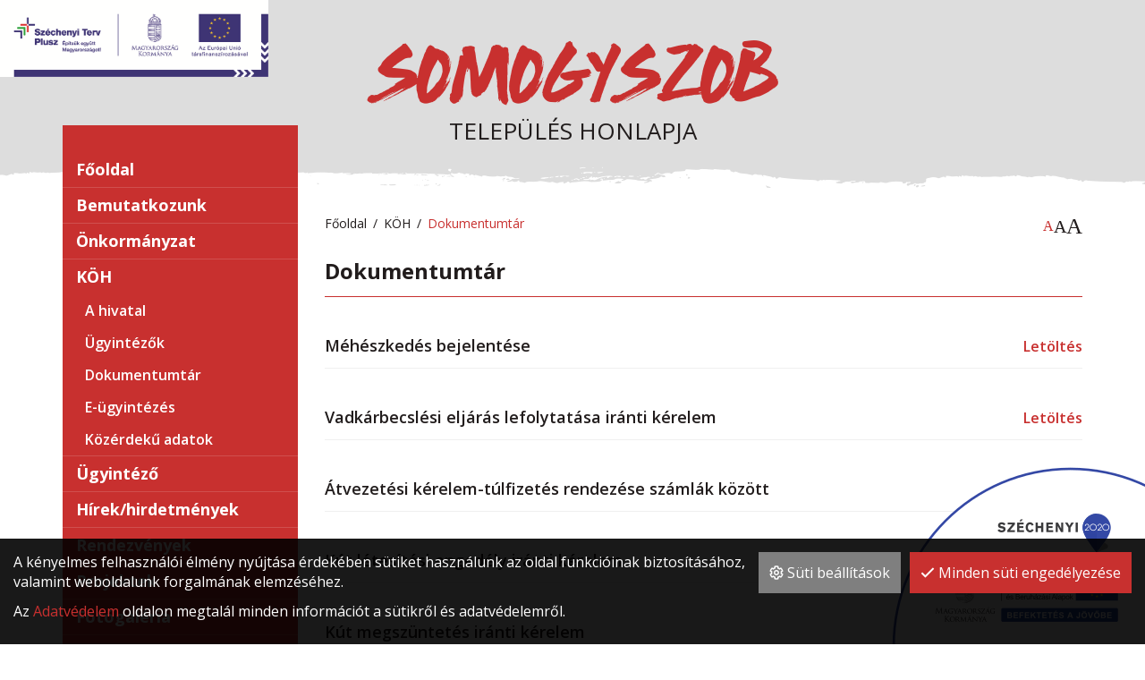

--- FILE ---
content_type: text/html; charset=UTF-8
request_url: https://somogyszob.hu/koh/dokumentumtar?page=2
body_size: 6598
content:
<!DOCTYPE html>
<html lang="hu">
<head>
	<title>Dokumentumtár | Somogyszob</title>
		<meta name="description" content="" />
		<link rel="image_src" href="https://somogyszob.hu/files/e/c/favicon.png" />
		<link href="https://somogyszob.hu/koh/dokumentumtar" rel="canonical" />
		<meta property="og:title" content="Dokumentumtár" />
		<meta property="og:site_name" content="Somogyszob" />
		<meta property="og:type" content="website" />
		<meta property="og:description" content="" />
		<meta property="og:url" content="https://somogyszob.hu/koh/dokumentumtar?page=2" />
		<meta property="og:image" content="https://somogyszob.hu/files/e/c/favicon.png" />
		<link rel="schema.dcterms" href="http://purl.org/dc/terms/">
		<meta name="DC.coverage" content="Hungary" />
		<meta name="DC.description" content="" />
		<meta name="DC.format" content="text/html" />
		<meta name="DC.identifier" content="https://somogyszob.hu/koh/dokumentumtar?page=2" />
		<meta name="DC.title" content="Dokumentumtár" />
		<meta name="DC.type" content="Text" />
		<link rel="apple-touch-icon" sizes="57x57" href="https://somogyszob.hu/pics/favicon/apple-touch-icon-57x57.png">
		<link rel="apple-touch-icon" sizes="60x60" href="https://somogyszob.hu/pics/favicon/apple-touch-icon-60x60.png">
		<link rel="apple-touch-icon" sizes="72x72" href="https://somogyszob.hu/pics/favicon/apple-touch-icon-72x72.png">
		<link rel="apple-touch-icon" sizes="76x76" href="https://somogyszob.hu/pics/favicon/apple-touch-icon-76x76.png">
		<link rel="apple-touch-icon" sizes="114x114" href="https://somogyszob.hu/pics/favicon/apple-touch-icon-114x114.png">
		<link rel="apple-touch-icon" sizes="120x120" href="https://somogyszob.hu/pics/favicon/apple-touch-icon-120x120.png">
		<link rel="apple-touch-icon" sizes="144x144" href="https://somogyszob.hu/pics/favicon/apple-touch-icon-144x144.png">
		<link rel="apple-touch-icon" sizes="152x152" href="https://somogyszob.hu/pics/favicon/apple-touch-icon-152x152.png">
		<link rel="apple-touch-icon" sizes="180x180" href="https://somogyszob.hu/pics/favicon/apple-touch-icon-180x180.png">
		<link rel="icon" type="image/png" href="https://somogyszob.hu/pics/favicon/favicon-16x16.png" sizes="16x16">
		<link rel="icon" type="image/png" href="https://somogyszob.hu/pics/favicon/favicon-32x32.png" sizes="32x32">
		<link rel="icon" type="image/png" href="https://somogyszob.hu/pics/favicon/favicon-64x64.png" sizes="64x64">
		<link rel="icon" type="image/png" href="https://somogyszob.hu/pics/favicon/favicon-128x128.png" sizes="128x128">
		<link rel="icon" type="image/png" href="https://somogyszob.hu/pics/favicon/favicon-256x256.png" sizes="256x256">
		<link rel="icon" type="image/png" href="https://somogyszob.hu/pics/favicon/android-chrome-96x96.png" sizes="96x96">
		<link rel="icon" type="image/png" href="https://somogyszob.hu/pics/favicon/android-chrome-72x72.png" sizes="72x72">
		<link rel="icon" type="image/png" href="https://somogyszob.hu/pics/favicon/android-chrome-48x48.png" sizes="48x48">
		<link rel="icon" type="image/png" href="https://somogyszob.hu/pics/favicon/android-chrome-36x36.png" sizes="36x36">
		<link rel="icon" type="image/png" href="https://somogyszob.hu/pics/favicon/android-chrome-192x192.png" sizes="192x192">
		<link rel="icon" type="image/png" href="https://somogyszob.hu/pics/favicon/android-chrome-144x144.png" sizes="144x144">
		<link rel="icon" type="image/png" href="https://somogyszob.hu/pics/favicon/android-chrome-256x256.png" sizes="256x256">
		<link rel="icon" type="image/png" href="https://somogyszob.hu/pics/favicon/android-chrome-384x384.png" sizes="384x384">
		<link rel="manifest" href="https://somogyszob.hu/pics/favicon/manifest.json">
		<link rel="shortcut icon" href="https://somogyszob.hu/pics/favicon/favicon.ico">
		<meta name="msapplication-TileColor" content="#c8302f">
		<meta name="msapplication-TileImage" content="https://somogyszob.hu/pics/favicon/mstile-144x144.png">
		<meta name="msapplication-config" content="https://somogyszob.hu/pics/favicon/browserconfig.xml">
		<meta name="theme-color" content="#c8302f">
		<meta http-equiv="Content-Style-Type" content="text/css" />
		<meta charset="UTF-8">
		<meta http-equiv="content-language" content="hu">
		<meta name="language" content="hu">
		<link href="https://somogyszob.hu/css/weather-icons.min.css" rel="stylesheet" type="text/css" />
		<link href="https://somogyszob.hu/css/somogyszob_hu_1.css?20250930" rel="stylesheet" type="text/css" />
<link rel="stylesheet" href="https://unpkg.com/leaflet@1.9.4/dist/leaflet.css" integrity="sha256-p4NxAoJBhIIN+hmNHrzRCf9tD/miZyoHS5obTRR9BMY=" crossorigin="" />	<meta content='width=device-width, initial-scale=1, maximum-scale=1, user-scalable=no' name='viewport'>
	<!--[if lt IE 9]>
	<script src="https://oss.maxcdn.com/libs/html5shiv/3.7.0/html5shiv.js"></script>
	<script src="https://oss.maxcdn.com/libs/respond.js/1.3.0/respond.min.js"></script>
	<![endif]-->
</head>

<body class="subpage disable-transitions">
<a id="top"></a>
<section class="before-main">
	<section class="" id="b2fe599282441a5e"><div class="subpage-header">
	<img src="/pics/somogyszob-logo-red.png" class="img-responsive" alt="Somogyszob" />
	Település honlapja
</div></section>
</section>
<main>
<div class="container">
	<div class="row row-eq-height">
		<aside class="col-xs-12 col-sm-3 sidebar sidebar-left">
			<div class="col-content">
				<section class="menu widget" id="b87be1df1053c5c1"><nav class="navbar sidebar-nav widget" role="navigation"><div class="navbar-header"><div class="navbar-header-content"><button type="button" class="navbar-toggle" data-toggle="collapse" data-target="#b87be1df1053c5c1 .navbar-collapse"><i class="fa fa-bars"></i><span class="title">Menü</span></button></div></div><div class="panel-group collapse navbar-collapse" id="b87be1df1053c5c1" role="tablist" aria-multiselectable="true"><div class="panel"><div class="panel-heading" id="b87be1df1053c5c1_fooldal_heading"><h4 class="panel-title"><a href="/" title="Főoldal"><span>Főoldal</span></a></h4></div></div><div class="panel"><div class="panel-heading" id="b87be1df1053c5c1_bemutatkozunk_heading"><h4 class="panel-title"><a role="button" data-toggle="collapse" data-parent="#accordion" href="#b87be1df1053c5c1_bemutatkozunk" aria-expanded="false" aria-controls="b87be1df1053c5c1_bemutatkozunk">Bemutatkozunk</a></h4></div><div class="panel-collapse collapse" role="tabpanel" aria-labelledby="b87be1df1053c5c1_bemutatkozunk_heading" id="b87be1df1053c5c1_bemutatkozunk"><ul class="list-group"><li><a href="/bemutatkozunk/falukronika" title="Falukrónika"><span>Falukrónika</span></a></li><li><a href="/bemutatkozunk/napjaink" title="Napjaink"><span>Napjaink</span></a></li><li><a href="/bemutatkozunk/neves-szulottek" title="Kitüntetettek"><span>Kitüntetettek</span></a></li><li><a href="/bemutatkozunk/hagyomanyok" title="Hagyományok"><span>Hagyományok</span></a></li><li><a href="/bemutatkozunk/civil-szervezetek" title="Civil szervezetek"><span>Civil szervezetek</span></a></li></ul></div></div><div class="panel"><div class="panel-heading" id="b87be1df1053c5c1_onkormanyzat_heading"><h4 class="panel-title"><a role="button" data-toggle="collapse" data-parent="#accordion" href="#b87be1df1053c5c1_onkormanyzat" aria-expanded="false" aria-controls="b87be1df1053c5c1_onkormanyzat">Önkormányzat</a></h4></div><div class="panel-collapse collapse" role="tabpanel" aria-labelledby="b87be1df1053c5c1_onkormanyzat_heading" id="b87be1df1053c5c1_onkormanyzat"><ul class="list-group"><li><a href="/onkormanyzat/elerhetoseg-kepviselok" title="Elérhetőség"><span>Elérhetőség</span></a></li><li><a href="/onkormanyzat/tisztsegviselok" title="Képviselő-testület"><span>Képviselő-testület</span></a></li><li><a href="/onkormanyzat/alapellatasok-intezmenyek" title="Alapellátások, intézmények"><span>Alapellátások, intézmények</span></a></li><li><a href="https://or.njt.hu/onkorm/-:-:2456:-:-:1:-:-:-/1/10" title="Rendeletek" target="_blank"><span>Rendeletek</span></a></li><li><a href="http://www.kozerdeku.eadat.hu/som/somogyszob/onk/22" title="Nyilvántartások" target="_blank"><span>Nyilvántartások</span></a></li><li><a href="http://www.kozerdeku.eadat.hu/som/somogyszob/onk" title="Közérdekű adatok" target="_blank"><span>Közérdekű adatok</span></a></li><li><a href="/onkormanyzat/eselyegyenloseg" title="Esélyegyenlőség"><span>Esélyegyenlőség</span></a></li><li><a href="/onkormanyzat/szabalyozasi-tervek-1" title="Szabályozási tervek"><span>Szabályozási tervek</span></a></li></ul></div></div><div class="panel"><div class="panel-heading" id="b87be1df1053c5c1_koh_heading"><h4 class="panel-title"><a role="button" data-toggle="collapse" data-parent="#accordion" href="#b87be1df1053c5c1_koh" aria-expanded="true" aria-controls="b87be1df1053c5c1_koh">KÖH</a></h4></div><div class="panel-collapse collapse in" role="tabpanel" aria-labelledby="b87be1df1053c5c1_koh_heading" id="b87be1df1053c5c1_koh"><ul class="list-group"><li><a href="/koh/a-hivatal" title="A hivatal"><span>A hivatal</span></a></li><li><a href="/koh/ugyintezok" title="Ügyintézők"><span>Ügyintézők</span></a></li><li><a href="/koh/dokumentumtar" title="Dokumentumtár" class="active"><span>Dokumentumtár</span></a></li><li><a href="/koh/e-ugyintezes" title="E-ügyintézés"><span>E-ügyintézés</span></a></li><li><a href="/koh/kozerdeku-adatok" title="Közérdekű adatok"><span>Közérdekű adatok</span></a></li></ul></div></div><div class="panel"><div class="panel-heading" id="b87be1df1053c5c1_ugyintezo_heading"><h4 class="panel-title"><a role="button" data-toggle="collapse" data-parent="#accordion" href="#b87be1df1053c5c1_ugyintezo" aria-expanded="false" aria-controls="b87be1df1053c5c1_ugyintezo">Ügyintéző</a></h4></div><div class="panel-collapse collapse" role="tabpanel" aria-labelledby="b87be1df1053c5c1_ugyintezo_heading" id="b87be1df1053c5c1_ugyintezo"><ul class="list-group"><li><a href="/ugyintezo/helyi-cimek" title="Helyi címek"><span>Helyi címek</span></a></li><li><a href="/ugyintezo/kozszolgaltatok" title="Közszolgáltatók"><span>Közszolgáltatók</span></a></li></ul></div></div><div class="panel"><div class="panel-heading" id="b87be1df1053c5c1_hirek-hirdetmenyek_heading"><h4 class="panel-title"><a href="/hirek-hirdetmenyek" title="Hírek/hirdetmények"><span>Hírek/hirdetmények</span></a></h4></div></div><div class="panel"><div class="panel-heading" id="b87be1df1053c5c1_rendezvenyek_heading"><h4 class="panel-title"><a href="/rendezvenyek" title="Rendezvények"><span>Rendezvények</span></a></h4></div></div><div class="panel"><div class="panel-heading" id="b87be1df1053c5c1_projektek_heading"><h4 class="panel-title"><a href="/projektek" title="Projektek"><span>Projektek</span></a></h4></div></div><div class="panel"><div class="panel-heading" id="b87be1df1053c5c1_fotogaleria_heading"><h4 class="panel-title"><a href="/fotogaleria" title="Fotógaléria"><span>Fotógaléria</span></a></h4></div></div><div class="panel"><div class="panel-heading" id="b87be1df1053c5c1_kapcsolat_heading"><h4 class="panel-title"><a href="/kapcsolat" title="Kapcsolat"><span>Kapcsolat</span></a></h4></div></div><div class="panel"><div class="panel-heading" id="b87be1df1053c5c1_valasztasi-informaciok_heading"><h4 class="panel-title"><a role="button" data-toggle="collapse" data-parent="#accordion" href="#b87be1df1053c5c1_valasztasi-informaciok" aria-expanded="false" aria-controls="b87be1df1053c5c1_valasztasi-informaciok">Választási információk</a></h4></div><div class="panel-collapse collapse" role="tabpanel" aria-labelledby="b87be1df1053c5c1_valasztasi-informaciok_heading" id="b87be1df1053c5c1_valasztasi-informaciok"><ul class="list-group"><li><a href="/valasztasi-informaciok/somogyszob" title="Somogyszob"><span>Somogyszob</span></a><ul class="list-group"><li><a href="/valasztasi-informaciok/somogyszob/valasztasi-szervek" title="Választási szervek"><span>Választási szervek</span></a></li><li><a href="https://www.valasztas.hu/ugyintezes" title="Választási ügyintézés" target="_blank"><span>Választási ügyintézés</span></a></li><li><a href="/valasztasi-informaciok/somogyszob/2026-evi-orszaggyulesi-valasztas" title="2026. évi országgyűlési választás"><span>2026. évi országgyűlési választás</span></a></li><li><a href="/valasztasi-informaciok/somogyszob/korabbi-valasztasok" title="Korábbi választások"><span>Korábbi választások</span></a></li></ul></li><li><a href="/valasztasi-informaciok/bolhas" title="Bolhás"><span>Bolhás</span></a><ul class="list-group"><li><a href="/valasztasi-informaciok/bolhas/valasztasi-szervek" title="Választási szervek"><span>Választási szervek</span></a></li><li><a href="https://www.valasztas.hu/ugyintezes" title="Választási ügyintézés" target="_blank"><span>Választási ügyintézés</span></a></li><li><a href="/valasztasi-informaciok/bolhas/2026-evi-orszaggyulesi-valasztas" title="2026. évi országgyűlési választás"><span>2026. évi országgyűlési választás</span></a></li><li><a href="/valasztasi-informaciok/bolhas/korabbi-valasztasok" title="Korábbi választások"><span>Korábbi választások</span></a></li></ul></li><li><a href="/valasztasi-informaciok/kaszo" title="Kaszó"><span>Kaszó</span></a><ul class="list-group"><li><a href="/valasztasi-informaciok/kaszo/valasztasi-szervek" title="Választási szervek"><span>Választási szervek</span></a></li><li><a href="https://www.valasztas.hu/ugyintezes" title="Választási ügyintézés" target="_blank"><span>Választási ügyintézés</span></a></li><li><a href="/valasztasi-informaciok/kaszo/2026-evi-orszaggyulesi-valasztas" title="2026. évi országgyűlési választás"><span>2026. évi országgyűlési választás</span></a></li><li><a href="/valasztasi-informaciok/kaszo/korabbi-valasztasok" title="Korábbi választások"><span>Korábbi választások</span></a></li></ul></li></ul></div></div><div class="panel"><div class="panel-heading" id="b87be1df1053c5c1_drv-informaciok_heading"><h4 class="panel-title"><a href="/drv-informaciok" title="DRV"><span>DRV</span></a></h4></div></div></div></nav></section>
				<section class="search-form widget" id="a6099c3c61e516ac">	<form action="/kereses" method="get"  data-hover-open="">
			<div class="input-group search-input-group">
			<input type="text" name="query" class="form-control" placeholder="Keresés" value="" />
			<div class="input-group-btn">
				<button type="submit" class="btn btn-primary"><i class="fa fa-search"></i></button>
			</div>
		</div>
		</form>
</section>
<section class="weather" id="baea5d21b038fb11"><div class="loading"></div></section>
<section class="calendar widget" id="c51e0befd88f2aa7"><div class="calendar-wrapper">
<div class="calendar-head" data-prev="?module=Calendar&year=2025&month=12" data-next="?module=Calendar&year=2026&month=2">
<h4 class="text-center"><a href="#" class=" btn-prev"><i class="fa fa-fw fa-chevron-left"></i></a><span class="year">2026</span> <span class="month">január</span>
<a href="#" class=" btn-next"><i class="fa fa-fw fa-chevron-right"></i></a></h4></div>
<div class="calendar-table-wrapper"><table class="table table-bordered" data-year="2026" data-month="1"><thead><tr><th>Hé</th><th>Ke</th><th>Sze</th><th>Cs</th><th>Pé</th><th>Szo</th><th>Va</th></tr></thead>
<tbody>
<tr><td class="inactive"><span>29</span></td><td class="inactive"><span>30</span></td><td class="inactive"><span>31</span></td><td class=""><span>01</span></td><td class=""><span>02</span></td><td class=""><span>03</span></td><td class=""><span>04</span></td></tr>
<tr><td class=""><span>05</span></td><td class=""><span>06</span></td><td class=""><span>07</span></td><td class=""><span>08</span></td><td class=""><span>09</span></td><td class=""><span>10</span></td><td class=""><span>11</span></td></tr>
<tr><td class=""><span>12</span></td><td class=""><span>13</span></td><td class=""><span>14</span></td><td class=""><span>15</span></td><td class=""><span>16</span></td><td class=""><span>17</span></td><td class=""><span>18</span></td></tr>
<tr><td class=""><span>19</span></td><td class=""><span>20</span></td><td class=""><span>21</span></td><td class=""><span>22</span></td><td class=""><span>23</span></td><td class=""><span>24</span></td><td class=""><span>25</span></td></tr>
<tr><td class=""><span>26</span></td><td class=""><span>27</span></td><td class=""><span>28</span></td><td class=""><span>29</span></td><td class=""><span>30</span></td><td class="today"><span>31</span></td><td class="inactive"><span>01</span></td></tr>
</tbody>
</table>
</div></div></section>
			</div>
		</aside>
		<section class="col-xs-12 col-sm-9 main-col-list main-col">
			<div class="col-content">
				<section class="breadcrumbs" id="bb44c4c5ce48df19">	<ol class="breadcrumb">
		<li><a href="/" title="Főoldal">Főoldal</a></li><li><a href="/koh" title="KÖH">KÖH</a></li><li><a href="/koh/dokumentumtar" title="Dokumentumtár">Dokumentumtár</a></li>	</ol>
</section>
				<section class="font-size-switcher widget" id="e6ebe1032bb2b2e4"><div class="hidden-xs hidden-sm">
	<a href="#" data-body-class="normal" class="btn btn-font-size normal" data-toggle="tooltip" data-placement="bottom" title="Normál betüméret">A</a><a href="#" data-body-class="medium" class="btn btn-font-size medium" data-toggle="tooltip" data-placement="bottom" title="Közepes betüméret">A</a><a href="#" data-body-class="big" class="btn btn-font-size big" data-toggle="tooltip" data-placement="bottom" title="Nagy betüméret">A</a>
</div></section>
<section class="title" id="a45fd3deec930245"><h1 class="text-left"><span>Dokumentumtár</span></h1></section>
<section class="entities download download-list" id="ecc3081e16193c5e" data-ajax="true"><div class="entity-list-container">	<article class="entity download">
		<h2>		Méhészkedés bejelentése		</h2>		<a href="https://somogyszob.hu/downloadFile/f04be5174cb53d502028f5e60988204e">Letöltés</a>
	</article>
	<article class="entity download">
		<h2>		Vadkárbecslési eljárás lefolytatása iránti kérelem		</h2>		<a href="https://somogyszob.hu/downloadFile/7d4a13bc453e35b38413947a9f0873f3">Letöltés</a>
	</article>
	<article class="entity download">
		<h2>		Átvezetési kérelem-túlfizetés rendezése számlák között		</h2>		<a href="https://somogyszob.hu/downloadFile/577dd2aefe4ccf8b7770df3c00aca2b2">Letöltés</a>
	</article>
	<article class="entity download">
		<h2>		Kút létesítési engedély iránti kérelem		</h2>		<a href="https://somogyszob.hu/downloadFile/b779ee6ae051e0e87919014effd99be7">Letöltés</a>
	</article>
	<article class="entity download">
		<h2>		Kút megszüntetés iránti kérelem		</h2>		<a href="https://somogyszob.hu/downloadFile/ad3fee5567888980fb85fca8a3e61ca3">Letöltés</a>
	</article>
	<article class="entity download">
		<h2>		Kút üzemeltetési és fennmaradási engedély iránti kérelem-2021-ig		</h2>		<a href="https://somogyszob.hu/downloadFile/aeded8d1ec79b37775c3018e1e1dfd35">Letöltés</a>
	</article>
<nav class="pagination-nav"><ul class="pagination"><li class="previous"><a href="https://somogyszob.hu/koh/dokumentumtar?page=0" aria-label="Előző" data-page="1"><i class="fa fa-chevron-left"></i></a></li>
<li><a href="https://somogyszob.hu/koh/dokumentumtar?page=0" aria-label="1" data-page="1">1</a></li>
<li class="active"><a href="https://somogyszob.hu/koh/dokumentumtar?page=2" aria-label="2" data-page="2">2</a></li>
<li class="next disabled"><span>
			<span aria-hidden="true"><i class="fa fa-chevron-right"></i></span></span></li></ul><ul class="pager"><li class="previous"><a href="https://somogyszob.hu/koh/dokumentumtar?page=0" data-page="1"><i class="fa fa-chevron-left"></i></a></li>
<li><span class="page-number">2 / 2</span></li>
<li class="next disabled"><a href="#"><i class="fa fa-chevron-right"></i></a></li></ul></nav></div></section>
<section class="last-modification-date" id="f0246c220336a2d4">Utolsó módosítás: 2019. 07. 22. 17:28</section>
			</div>
		</section>
	</div>
</div>
</main>

<footer>
	<div class="container">
		<section class="menu widget" id="dc39196417c1a614"><nav class="navbar widget" role="navigation"><div class="navbar-header"><div class="navbar-header-content"><a href="/" class="navbar-brand" title="Somogyszob"><img class="img-responsive" src="https://somogyszob.hu/files/c/9/footer-logo.png" alt="Somogyszob" /></a></div></div><ul class="nav navbar-nav navbar-left"><li class="oldalterkep"><a href="/oldalterkep" title="Oldaltérkép"><span>Oldaltérkép</span></a></li><li class="adatvedelem"><a href="/adatvedelem" title="Adatvédelem"><span>Adatvédelem</span></a></li><li class=""><a href="/" title="Főoldal"><span>Főoldal</span></a></li></ul></nav></section>
<section class="text text-view" id="aec8940aa8058ad9"><article class="details">
	<div class="description">
		<p>©2019 Minden jog fenntartva - www.somogyszob.hu - Készítette: Integranet Kft.</p>	</div>
</article>
</section>
<section class="image fixed-logo-bottom-left text-center" id="c2da5a0077c93329"><img class="img-responsive" src="https://somogyszob.hu/files/0/9/logo-gordites-mentes.png" /></section>
<section class="image infoblokk text-center" id="c28fa969ca66c0a7"><a href="/projektek" title=""><img class="img-responsive" src="https://somogyszob.hu/files/5/8/infoblokk_kedv_final_rgb_esba.png" /></a></section>
	</div>
</footer><section class="notifications notifications-mt" data-timeout="5"></section><div class="cookie-warning">
	<div class="cookie-warning-buttons">
					<button type="button" class="btn btn-default btn-settings"><i class="far fa-cog"></i> Süti beállítások</button>
			<button type="button" class="btn btn-primary btn-accept"><i class="far fa-check"></i> Minden süti engedélyezése</button>
				</div>
	<p>
		A kényelmes felhasználói élmény nyújtása érdekében sütiket használunk az oldal funkcióinak biztosításához, valamint weboldalunk forgalmának elemzéséhez.	</p>
	<p>Az <a href="/adatvedelem" target="_blank">Adatvédelem</a> oldalon megtalál minden információt a sütikről és adatvédelemről.</p></div>
<div class="privacy-settings-form">
	<ul class="nav nav-pills" role="tablist">
		<li role="presentation" class="active"><a href="#privacySettingsMain" role="tab" data-toggle="tab"><i class="far fa-cookie"></i> A sütikről</a></li>
		<li role="presentation"><a href="#privacySettingsEssential" role="tab" data-toggle="tab"><i class="far fa-exclamation-square"></i> Elengedhetetlen</a></li>
			</ul>
	<div class="tab-content">
		<div role="tabpanel" class="tab-pane active" id="privacySettingsMain">
			<div class="p-t">
									<p>A sütik olyan kis szöveges fájlok, melyeket a weboldalak felhasználhatnak arra, hogy még hatékonyabb felhasználói élményt nyújtsanak. A jogszabályok értelmében csak az oldal működéséhez teljesen nélkülözhetetlen sütiket tárolhatjuk az Ön böngészőjében, minden egyéb más süti használatához az Ön engedélyére van szükség.</p>
					<p>A "Minden süti engedélyezése" gombra kattintva érhető el a legjobb felhasználói élmény, valamint a további füleken egyesével is engedélyezheti a különböző célú sütiket.</p>
					<p>Az <a href="/adatvedelem" target="_blank">Adatvédelem</a> oldalon megtalál minden információt arról, hogyan léphet velünk kapcsolatba, illetve hogyan dolgozzuk fel a személyes adatokat, valamint módosíthatja az adatvédelmi beállításokat is.</p>			</div>
		</div>
		<div role="tabpanel" class="tab-pane" id="privacySettingsEssential">
			<div class="p-t">
				<p>Ezen sütik nélkül az oldalunk nem tudja a legjobb élményt nyújtani, bizonyos funkciók működése akadályozva lenne.</p>
									<p>A szabályzat elfogadásával ezen sütik engedélyezésre kerülnek.</p>
								<table class="table table-bordered">
					<thead>
					<tr>
						<th>Név</th>
						<th>Szolgáltató</th>
						<th>Cél</th>
						<th>Érvényesség</th>
					</tr>
					</thead>
					<tbody>
					<tr><td>PHPSESSID</td><td>somogyszob.hu</td><td>Munkamenet-azonosító, a látogató böngészési állapotát rögzíti az oldalbetöltések között.</td><td>Munkamenet vége</td></tr><tr><td>cookieConsent</td><td>somogyszob.hu</td><td>A látogató sütikkel kapcsolatos beállításait tárolja.</td><td>1 év</td></tr>					</tbody>
				</table>
			</div>
		</div>
			</div>
</div><a href="#top" class="scroll-to btn btn-default btn-to-top"><i class="fa fa-arrow-up"></i><span>Fel</span></a>
<script>
var pageLanguage = 'hu';
			var pageLocale = 'hu-HU';
			var FMOptions = {
				animationIn: '',
				animationOut: '',
				statisticsData: '',
				error404: false,
				cartPageUrl: '',
			};
			var simpleGdpr = false;</script>
		<script src="https://somogyszob.hu/js/somogyszob_hu_1_hu-HU.js"></script>
		<script type="text/javascript">$(function(){
					loadAjaxContent($("#baea5d21b038fb11 .loading"), "?module=Weather&widget=true&ID=weather_a7e384b045b4da8ff4604c42ca1f46c8_hu&disableErrorMessage=true", null, true);
				});

		$().ready(function(){
			$("#c51e0befd88f2aa7").on("click", ".btn-prev", function(e){
				e.preventDefault();
				loadAjaxContent($("#c51e0befd88f2aa7 .calendar-wrapper"), $("#c51e0befd88f2aa7 .calendar-head").data("prev"));
			}).on("click", ".btn-next", function(e){
				e.preventDefault();
				loadAjaxContent($("#c51e0befd88f2aa7 .calendar-wrapper"), $("#c51e0befd88f2aa7 .calendar-head").data("next"));
			});
		});</script>
<script type="application/ld+json">[{"@context":"http://schema.org/","@type":"WebSite","url":"https://somogyszob.hu","name":"Somogyszob","potentialAction":{"@type":"SearchAction","target":"https://somogyszob.hu/?query={search_term}","query-input":"required name=search_term"}},{"logo":"https://somogyszob.hu/files/e/c/favicon.png","@context":"http://schema.org/","@type":"Organization","url":"https://somogyszob.hu"},{"@context":"http://schema.org/","@type":"BreadcrumbList","itemListElement":[{"@type":"ListItem","position":1,"name":"K\u00d6H","item":"https://somogyszob.hu/koh"},{"@type":"ListItem","position":2,"name":"Dokumentumt\u00e1r","item":"https://somogyszob.hu/koh/dokumentumtar"}]}]</script><div class="overlay"></div>
</body>
</html>

--- FILE ---
content_type: text/html; charset=UTF-8
request_url: https://somogyszob.hu/koh/dokumentumtar?module=Weather&widget=true&ID=weather_a7e384b045b4da8ff4604c42ca1f46c8_hu&disableErrorMessage=true&_=1769817976818
body_size: 136
content:
<div class="weather-content">
	<i class="wi wi-cloudy"></i>	<strong>3&deg;C</strong>
	<small>2026. január 31.</small>
</div>

--- FILE ---
content_type: text/css; charset=utf-8
request_url: https://somogyszob.hu/css/somogyszob_hu_1.css?20250930
body_size: 446488
content:
html{font-family:sans-serif;-ms-text-size-adjust:100%;-webkit-text-size-adjust:100%}body{margin:0}article,aside,details,figcaption,figure,footer,header,hgroup,main,menu,nav,section,summary{display:block}audio,canvas,progress,video{display:inline-block;vertical-align:baseline}audio:not([controls]){display:none;height:0}[hidden],template{display:none}a{background-color:transparent}a:active,a:hover{outline:0}abbr[title]{border-bottom:1px dotted}b,strong{font-weight:700}dfn{font-style:italic}h1{font-size:2em;margin:.67em 0}mark{background:#ff0;color:#000}small{font-size:80%}sub,sup{font-size:75%;line-height:0;position:relative;vertical-align:baseline}sup{top:-.5em}sub{bottom:-.25em}img{border:0}svg:not(:root){overflow:hidden}figure{margin:1em 40px}hr{box-sizing:content-box;height:0}pre{overflow:auto}code,kbd,pre,samp{font-family:monospace,monospace;font-size:1em}button,input,optgroup,select,textarea{color:inherit;font:inherit;margin:0}button{overflow:visible}button,select{text-transform:none}button,html input[type="button"],input[type="reset"],input[type="submit"]{-webkit-appearance:button;cursor:pointer}button[disabled],html input[disabled]{cursor:default}button::-moz-focus-inner,input::-moz-focus-inner{border:0;padding:0}input{line-height:normal}input[type="checkbox"],input[type="radio"]{box-sizing:border-box;padding:0}input[type="number"]::-webkit-inner-spin-button,input[type="number"]::-webkit-outer-spin-button{height:auto}input[type="search"]{-webkit-appearance:textfield;box-sizing:content-box}input[type="search"]::-webkit-search-cancel-button,input[type="search"]::-webkit-search-decoration{-webkit-appearance:none}fieldset{border:1px solid silver;margin:0 2px;padding:.35em .625em .75em}legend{border:0;padding:0}textarea{overflow:auto}optgroup{font-weight:700}table{border-collapse:collapse;border-spacing:0}td,th{padding:0}@media print{*,*:before,*:after{background:transparent!important;color:#000!important;box-shadow:none!important;text-shadow:none!important}a,a:visited{text-decoration:underline}a[href]:after{content:" (" attr(href) ")"}abbr[title]:after{content:" (" attr(title) ")"}a[href^="#"]:after,a[href^="javascript:"]:after{content:""}pre,blockquote{border:1px solid #999;page-break-inside:avoid}thead{display:table-header-group}tr,img{page-break-inside:avoid}img{max-width:100%!important}p,h2,h3{orphans:3;widows:3}h2,h3{page-break-after:avoid}.navbar{display:none}.btn>.caret,.dropup>.btn>.caret{border-top-color:#000!important}.label{border:1px solid #000}.table{border-collapse:collapse!important}.table td,.table th{background-color:#fff!important}.table-bordered th,.table-bordered td{border:1px solid #ddd!important}.no-print{display:none!important}}*{-webkit-box-sizing:border-box;-moz-box-sizing:border-box;box-sizing:border-box}*:before,*:after{-webkit-box-sizing:border-box;-moz-box-sizing:border-box;box-sizing:border-box}html{font-size:10px;-webkit-tap-highlight-color:rgba(0,0,0,0)}body{font-family:"Open Sans",Helvetica,Arial,sans-serif;font-size:16px;line-height:1.42857143;color:#7f7f7f;background-color:#fff}input,button,select,textarea{font-family:inherit;font-size:inherit;line-height:inherit}a{color:#c8302f;text-decoration:none}a:hover,a:focus{color:#8a2120;text-decoration:underline}a:focus{outline:thin dotted;outline:5px auto -webkit-focus-ring-color;outline-offset:-2px}figure{margin:0}img{vertical-align:middle}.img-responsive,.thumbnail>img,.thumbnail a>img,.carousel-inner>.item>img,.carousel-inner>.item>a>img{display:block;max-width:100%;height:auto}.img-rounded{border-radius:0}.img-thumbnail{padding:4px;line-height:1.42857143;background-color:#fff;border:1px solid #ddd;border-radius:0;-webkit-transition:all 0.2s ease-in-out;-o-transition:all 0.2s ease-in-out;transition:all 0.2s ease-in-out;display:inline-block;max-width:100%;height:auto}.img-circle{border-radius:50%}hr{margin-top:22px;margin-bottom:22px;border:0;border-top:1px solid #efefef}.sr-only{position:absolute;width:1px;height:1px;margin:-1px;padding:0;overflow:hidden;clip:rect(0,0,0,0);border:0}.sr-only-focusable:active,.sr-only-focusable:focus{position:static;width:auto;height:auto;margin:0;overflow:visible;clip:auto}[role="button"]{cursor:pointer}h1,h2,h3,h4,h5,h6,.h1,.h2,.h3,.h4,.h5,.h6{font-family:inherit;font-weight:700;line-height:1.1;color:#211c1c}h1 small,h2 small,h3 small,h4 small,h5 small,h6 small,.h1 small,.h2 small,.h3 small,.h4 small,.h5 small,.h6 small,h1 .small,h2 .small,h3 .small,h4 .small,h5 .small,h6 .small,.h1 .small,.h2 .small,.h3 .small,.h4 .small,.h5 .small,.h6 .small{font-weight:400;line-height:1;color:#7f7f7f}h1,.h1,h2,.h2,h3,.h3{margin-top:22px;margin-bottom:11px}h1 small,.h1 small,h2 small,.h2 small,h3 small,.h3 small,h1 .small,.h1 .small,h2 .small,.h2 .small,h3 .small,.h3 .small{font-size:65%}h4,.h4,h5,.h5,h6,.h6{margin-top:11px;margin-bottom:11px}h4 small,.h4 small,h5 small,.h5 small,h6 small,.h6 small,h4 .small,.h4 .small,h5 .small,.h5 .small,h6 .small,.h6 .small{font-size:75%}h1,.h1{font-size:24px}h2,.h2{font-size:22px}h3,.h3{font-size:20px}h4,.h4{font-size:18px}h5,.h5{font-size:16px}h6,.h6{font-size:14px}p{margin:0 0 11px}.lead{margin-bottom:22px;font-size:18px;font-weight:300;line-height:1.4}@media (min-width:768px){.lead{font-size:24px}}small,.small{font-size:87%}mark,.mark{background-color:#eac24e;padding:.2em}.text-left{text-align:left}.text-right{text-align:right}.text-center{text-align:center}.text-justify{text-align:justify}.text-nowrap{white-space:nowrap}.text-lowercase{text-transform:lowercase}.text-uppercase{text-transform:uppercase}.text-capitalize{text-transform:capitalize}.text-muted{color:#7f7f7f}.text-primary{color:#c8302f}a.text-primary:hover,a.text-primary:focus{color:#9f2625}.text-success{color:#5cb85c}a.text-success:hover,a.text-success:focus{color:#449d44}.text-info{color:#5bc0de}a.text-info:hover,a.text-info:focus{color:#31b0d5}.text-warning{color:#eac24e}a.text-warning:hover,a.text-warning:focus{color:#e5b220}.text-danger{color:#ed4a66}a.text-danger:hover,a.text-danger:focus{color:#e81c3f}.bg-primary{color:#fff;background-color:#c8302f}a.bg-primary:hover,a.bg-primary:focus{background-color:#9f2625}.bg-success{background-color:#5cb85c}a.bg-success:hover,a.bg-success:focus{background-color:#449d44}.bg-info{background-color:#5bc0de}a.bg-info:hover,a.bg-info:focus{background-color:#31b0d5}.bg-warning{background-color:#eac24e}a.bg-warning:hover,a.bg-warning:focus{background-color:#e5b220}.bg-danger{background-color:#ed4a66}a.bg-danger:hover,a.bg-danger:focus{background-color:#e81c3f}.page-header{padding-bottom:10px;margin:44px 0 22px;border-bottom:1px solid #efefef}ul,ol{margin-top:0;margin-bottom:11px}ul ul,ol ul,ul ol,ol ol{margin-bottom:0}.list-unstyled{padding-left:0;list-style:none}.list-inline{padding-left:0;list-style:none;margin-left:-5px}.list-inline>li{display:inline-block;padding-left:5px;padding-right:5px}dl{margin-top:0;margin-bottom:22px}dt,dd{line-height:1.42857143}dt{font-weight:700}dd{margin-left:0}@media (min-width:992px){.dl-horizontal dt{float:left;width:160px;clear:left;text-align:right;overflow:hidden;text-overflow:ellipsis;white-space:nowrap}.dl-horizontal dd{margin-left:180px}}abbr[title],abbr[data-original-title]{cursor:help;border-bottom:1px dotted #7f7f7f}.initialism{font-size:90%;text-transform:uppercase}blockquote{padding:11px 22px;margin:0 0 22px;font-size:20px;border-left:5px solid #efefef}blockquote p:last-child,blockquote ul:last-child,blockquote ol:last-child{margin-bottom:0}blockquote footer,blockquote small,blockquote .small{display:block;font-size:80%;line-height:1.42857143;color:#7f7f7f}blockquote footer:before,blockquote small:before,blockquote .small:before{content:'\2014 \00A0'}.blockquote-reverse,blockquote.pull-right{padding-right:15px;padding-left:0;border-right:5px solid #efefef;border-left:0;text-align:right}.blockquote-reverse footer:before,blockquote.pull-right footer:before,.blockquote-reverse small:before,blockquote.pull-right small:before,.blockquote-reverse .small:before,blockquote.pull-right .small:before{content:''}.blockquote-reverse footer:after,blockquote.pull-right footer:after,.blockquote-reverse small:after,blockquote.pull-right small:after,.blockquote-reverse .small:after,blockquote.pull-right .small:after{content:'\00A0 \2014'}address{margin-bottom:22px;font-style:normal;line-height:1.42857143}code,kbd,pre,samp{font-family:Menlo,Monaco,Consolas,"Courier New",monospace}code{padding:2px 4px;font-size:90%;color:#c7254e;background-color:#f9f2f4;border-radius:0}kbd{padding:2px 4px;font-size:90%;color:#fff;background-color:#333;border-radius:0;box-shadow:inset 0 -1px 0 rgba(0,0,0,.25)}kbd kbd{padding:0;font-size:100%;font-weight:700;box-shadow:none}pre{display:block;padding:10.5px;margin:0 0 11px;font-size:15px;line-height:1.42857143;word-break:break-all;word-wrap:break-word;color:#333;background-color:#f5f5f5;border:1px solid #ccc;border-radius:0}pre code{padding:0;font-size:inherit;color:inherit;white-space:pre-wrap;background-color:transparent;border-radius:0}.pre-scrollable{max-height:340px;overflow-y:scroll}.container{margin-right:auto;margin-left:auto;padding-left:15px;padding-right:15px}@media (min-width:768px){.container{width:100%}}@media (min-width:992px){.container{width:970px}}@media (min-width:1200px){.container{width:1170px}}@media (min-width:1500px){.container{width:1470px}}.container-fluid{margin-right:auto;margin-left:auto;padding-left:15px;padding-right:15px}.row{margin-left:-15px;margin-right:-15px}.col-xs-1,.col-sm-1,.col-md-1,.col-lg-1,.col-xs-2,.col-sm-2,.col-md-2,.col-lg-2,.col-xs-3,.col-sm-3,.col-md-3,.col-lg-3,.col-xs-4,.col-sm-4,.col-md-4,.col-lg-4,.col-xs-5,.col-sm-5,.col-md-5,.col-lg-5,.col-xs-6,.col-sm-6,.col-md-6,.col-lg-6,.col-xs-7,.col-sm-7,.col-md-7,.col-lg-7,.col-xs-8,.col-sm-8,.col-md-8,.col-lg-8,.col-xs-9,.col-sm-9,.col-md-9,.col-lg-9,.col-xs-10,.col-sm-10,.col-md-10,.col-lg-10,.col-xs-11,.col-sm-11,.col-md-11,.col-lg-11,.col-xs-12,.col-sm-12,.col-md-12,.col-lg-12{position:relative;min-height:1px;padding-left:15px;padding-right:15px}.col-tn-1,.col-tn-2,.col-tn-3,.col-tn-4,.col-tn-5,.col-tn-6,.col-tn-7,.col-tn-8,.col-tn-9,.col-tn-10,.col-tn-11,.col-tn-12{float:left}.col-tn-12{width:100%}.col-tn-11{width:91.66666667%}.col-tn-10{width:83.33333333%}.col-tn-9{width:75%}.col-tn-8{width:66.66666667%}.col-tn-7{width:58.33333333%}.col-tn-6{width:50%}.col-tn-5{width:41.66666667%}.col-tn-4{width:33.33333333%}.col-tn-3{width:25%}.col-tn-2{width:16.66666667%}.col-tn-1{width:8.33333333%}.col-tn-pull-12{right:100%}.col-tn-pull-11{right:91.66666667%}.col-tn-pull-10{right:83.33333333%}.col-tn-pull-9{right:75%}.col-tn-pull-8{right:66.66666667%}.col-tn-pull-7{right:58.33333333%}.col-tn-pull-6{right:50%}.col-tn-pull-5{right:41.66666667%}.col-tn-pull-4{right:33.33333333%}.col-tn-pull-3{right:25%}.col-tn-pull-2{right:16.66666667%}.col-tn-pull-1{right:8.33333333%}.col-tn-pull-0{right:auto}.col-tn-push-12{left:100%}.col-tn-push-11{left:91.66666667%}.col-tn-push-10{left:83.33333333%}.col-tn-push-9{left:75%}.col-tn-push-8{left:66.66666667%}.col-tn-push-7{left:58.33333333%}.col-tn-push-6{left:50%}.col-tn-push-5{left:41.66666667%}.col-tn-push-4{left:33.33333333%}.col-tn-push-3{left:25%}.col-tn-push-2{left:16.66666667%}.col-tn-push-1{left:8.33333333%}.col-tn-push-0{left:auto}.col-tn-offset-12{margin-left:100%}.col-tn-offset-11{margin-left:91.66666667%}.col-tn-offset-10{margin-left:83.33333333%}.col-tn-offset-9{margin-left:75%}.col-tn-offset-8{margin-left:66.66666667%}.col-tn-offset-7{margin-left:58.33333333%}.col-tn-offset-6{margin-left:50%}.col-tn-offset-5{margin-left:41.66666667%}.col-tn-offset-4{margin-left:33.33333333%}.col-tn-offset-3{margin-left:25%}.col-tn-offset-2{margin-left:16.66666667%}.col-tn-offset-1{margin-left:8.33333333%}.col-tn-offset-0{margin-left:0%}@media (min-width:320px){.col-xs-1,.col-xs-2,.col-xs-3,.col-xs-4,.col-xs-5,.col-xs-6,.col-xs-7,.col-xs-8,.col-xs-9,.col-xs-10,.col-xs-11,.col-xs-12{float:left}.col-xs-12{width:100%}.col-xs-11{width:91.66666667%}.col-xs-10{width:83.33333333%}.col-xs-9{width:75%}.col-xs-8{width:66.66666667%}.col-xs-7{width:58.33333333%}.col-xs-6{width:50%}.col-xs-5{width:41.66666667%}.col-xs-4{width:33.33333333%}.col-xs-3{width:25%}.col-xs-2{width:16.66666667%}.col-xs-1{width:8.33333333%}.col-xs-pull-12{right:100%}.col-xs-pull-11{right:91.66666667%}.col-xs-pull-10{right:83.33333333%}.col-xs-pull-9{right:75%}.col-xs-pull-8{right:66.66666667%}.col-xs-pull-7{right:58.33333333%}.col-xs-pull-6{right:50%}.col-xs-pull-5{right:41.66666667%}.col-xs-pull-4{right:33.33333333%}.col-xs-pull-3{right:25%}.col-xs-pull-2{right:16.66666667%}.col-xs-pull-1{right:8.33333333%}.col-xs-pull-0{right:auto}.col-xs-push-12{left:100%}.col-xs-push-11{left:91.66666667%}.col-xs-push-10{left:83.33333333%}.col-xs-push-9{left:75%}.col-xs-push-8{left:66.66666667%}.col-xs-push-7{left:58.33333333%}.col-xs-push-6{left:50%}.col-xs-push-5{left:41.66666667%}.col-xs-push-4{left:33.33333333%}.col-xs-push-3{left:25%}.col-xs-push-2{left:16.66666667%}.col-xs-push-1{left:8.33333333%}.col-xs-push-0{left:auto}.col-xs-offset-12{margin-left:100%}.col-xs-offset-11{margin-left:91.66666667%}.col-xs-offset-10{margin-left:83.33333333%}.col-xs-offset-9{margin-left:75%}.col-xs-offset-8{margin-left:66.66666667%}.col-xs-offset-7{margin-left:58.33333333%}.col-xs-offset-6{margin-left:50%}.col-xs-offset-5{margin-left:41.66666667%}.col-xs-offset-4{margin-left:33.33333333%}.col-xs-offset-3{margin-left:25%}.col-xs-offset-2{margin-left:16.66666667%}.col-xs-offset-1{margin-left:8.33333333%}.col-xs-offset-0{margin-left:0%}}@media (min-width:768px){.col-sm-1,.col-sm-2,.col-sm-3,.col-sm-4,.col-sm-5,.col-sm-6,.col-sm-7,.col-sm-8,.col-sm-9,.col-sm-10,.col-sm-11,.col-sm-12{float:left}.col-sm-12{width:100%}.col-sm-11{width:91.66666667%}.col-sm-10{width:83.33333333%}.col-sm-9{width:75%}.col-sm-8{width:66.66666667%}.col-sm-7{width:58.33333333%}.col-sm-6{width:50%}.col-sm-5{width:41.66666667%}.col-sm-4{width:33.33333333%}.col-sm-3{width:25%}.col-sm-2{width:16.66666667%}.col-sm-1{width:8.33333333%}.col-sm-pull-12{right:100%}.col-sm-pull-11{right:91.66666667%}.col-sm-pull-10{right:83.33333333%}.col-sm-pull-9{right:75%}.col-sm-pull-8{right:66.66666667%}.col-sm-pull-7{right:58.33333333%}.col-sm-pull-6{right:50%}.col-sm-pull-5{right:41.66666667%}.col-sm-pull-4{right:33.33333333%}.col-sm-pull-3{right:25%}.col-sm-pull-2{right:16.66666667%}.col-sm-pull-1{right:8.33333333%}.col-sm-pull-0{right:auto}.col-sm-push-12{left:100%}.col-sm-push-11{left:91.66666667%}.col-sm-push-10{left:83.33333333%}.col-sm-push-9{left:75%}.col-sm-push-8{left:66.66666667%}.col-sm-push-7{left:58.33333333%}.col-sm-push-6{left:50%}.col-sm-push-5{left:41.66666667%}.col-sm-push-4{left:33.33333333%}.col-sm-push-3{left:25%}.col-sm-push-2{left:16.66666667%}.col-sm-push-1{left:8.33333333%}.col-sm-push-0{left:auto}.col-sm-offset-12{margin-left:100%}.col-sm-offset-11{margin-left:91.66666667%}.col-sm-offset-10{margin-left:83.33333333%}.col-sm-offset-9{margin-left:75%}.col-sm-offset-8{margin-left:66.66666667%}.col-sm-offset-7{margin-left:58.33333333%}.col-sm-offset-6{margin-left:50%}.col-sm-offset-5{margin-left:41.66666667%}.col-sm-offset-4{margin-left:33.33333333%}.col-sm-offset-3{margin-left:25%}.col-sm-offset-2{margin-left:16.66666667%}.col-sm-offset-1{margin-left:8.33333333%}.col-sm-offset-0{margin-left:0%}}@media (min-width:992px){.col-md-1,.col-md-2,.col-md-3,.col-md-4,.col-md-5,.col-md-6,.col-md-7,.col-md-8,.col-md-9,.col-md-10,.col-md-11,.col-md-12{float:left}.col-md-12{width:100%}.col-md-11{width:91.66666667%}.col-md-10{width:83.33333333%}.col-md-9{width:75%}.col-md-8{width:66.66666667%}.col-md-7{width:58.33333333%}.col-md-6{width:50%}.col-md-5{width:41.66666667%}.col-md-4{width:33.33333333%}.col-md-3{width:25%}.col-md-2{width:16.66666667%}.col-md-1{width:8.33333333%}.col-md-pull-12{right:100%}.col-md-pull-11{right:91.66666667%}.col-md-pull-10{right:83.33333333%}.col-md-pull-9{right:75%}.col-md-pull-8{right:66.66666667%}.col-md-pull-7{right:58.33333333%}.col-md-pull-6{right:50%}.col-md-pull-5{right:41.66666667%}.col-md-pull-4{right:33.33333333%}.col-md-pull-3{right:25%}.col-md-pull-2{right:16.66666667%}.col-md-pull-1{right:8.33333333%}.col-md-pull-0{right:auto}.col-md-push-12{left:100%}.col-md-push-11{left:91.66666667%}.col-md-push-10{left:83.33333333%}.col-md-push-9{left:75%}.col-md-push-8{left:66.66666667%}.col-md-push-7{left:58.33333333%}.col-md-push-6{left:50%}.col-md-push-5{left:41.66666667%}.col-md-push-4{left:33.33333333%}.col-md-push-3{left:25%}.col-md-push-2{left:16.66666667%}.col-md-push-1{left:8.33333333%}.col-md-push-0{left:auto}.col-md-offset-12{margin-left:100%}.col-md-offset-11{margin-left:91.66666667%}.col-md-offset-10{margin-left:83.33333333%}.col-md-offset-9{margin-left:75%}.col-md-offset-8{margin-left:66.66666667%}.col-md-offset-7{margin-left:58.33333333%}.col-md-offset-6{margin-left:50%}.col-md-offset-5{margin-left:41.66666667%}.col-md-offset-4{margin-left:33.33333333%}.col-md-offset-3{margin-left:25%}.col-md-offset-2{margin-left:16.66666667%}.col-md-offset-1{margin-left:8.33333333%}.col-md-offset-0{margin-left:0%}}@media (min-width:1200px){.col-lg-1,.col-lg-2,.col-lg-3,.col-lg-4,.col-lg-5,.col-lg-6,.col-lg-7,.col-lg-8,.col-lg-9,.col-lg-10,.col-lg-11,.col-lg-12{float:left}.col-lg-12{width:100%}.col-lg-11{width:91.66666667%}.col-lg-10{width:83.33333333%}.col-lg-9{width:75%}.col-lg-8{width:66.66666667%}.col-lg-7{width:58.33333333%}.col-lg-6{width:50%}.col-lg-5{width:41.66666667%}.col-lg-4{width:33.33333333%}.col-lg-3{width:25%}.col-lg-2{width:16.66666667%}.col-lg-1{width:8.33333333%}.col-lg-pull-12{right:100%}.col-lg-pull-11{right:91.66666667%}.col-lg-pull-10{right:83.33333333%}.col-lg-pull-9{right:75%}.col-lg-pull-8{right:66.66666667%}.col-lg-pull-7{right:58.33333333%}.col-lg-pull-6{right:50%}.col-lg-pull-5{right:41.66666667%}.col-lg-pull-4{right:33.33333333%}.col-lg-pull-3{right:25%}.col-lg-pull-2{right:16.66666667%}.col-lg-pull-1{right:8.33333333%}.col-lg-pull-0{right:auto}.col-lg-push-12{left:100%}.col-lg-push-11{left:91.66666667%}.col-lg-push-10{left:83.33333333%}.col-lg-push-9{left:75%}.col-lg-push-8{left:66.66666667%}.col-lg-push-7{left:58.33333333%}.col-lg-push-6{left:50%}.col-lg-push-5{left:41.66666667%}.col-lg-push-4{left:33.33333333%}.col-lg-push-3{left:25%}.col-lg-push-2{left:16.66666667%}.col-lg-push-1{left:8.33333333%}.col-lg-push-0{left:auto}.col-lg-offset-12{margin-left:100%}.col-lg-offset-11{margin-left:91.66666667%}.col-lg-offset-10{margin-left:83.33333333%}.col-lg-offset-9{margin-left:75%}.col-lg-offset-8{margin-left:66.66666667%}.col-lg-offset-7{margin-left:58.33333333%}.col-lg-offset-6{margin-left:50%}.col-lg-offset-5{margin-left:41.66666667%}.col-lg-offset-4{margin-left:33.33333333%}.col-lg-offset-3{margin-left:25%}.col-lg-offset-2{margin-left:16.66666667%}.col-lg-offset-1{margin-left:8.33333333%}.col-lg-offset-0{margin-left:0%}}@media (min-width:1500px){.col-xl-1,.col-xl-2,.col-xl-3,.col-xl-4,.col-xl-5,.col-xl-6,.col-xl-7,.col-xl-8,.col-xl-9,.col-xl-10,.col-xl-11,.col-xl-12{float:left}.col-xl-12{width:100%}.col-xl-11{width:91.66666667%}.col-xl-10{width:83.33333333%}.col-xl-9{width:75%}.col-xl-8{width:66.66666667%}.col-xl-7{width:58.33333333%}.col-xl-6{width:50%}.col-xl-5{width:41.66666667%}.col-xl-4{width:33.33333333%}.col-xl-3{width:25%}.col-xl-2{width:16.66666667%}.col-xl-1{width:8.33333333%}.col-xl-pull-12{right:100%}.col-xl-pull-11{right:91.66666667%}.col-xl-pull-10{right:83.33333333%}.col-xl-pull-9{right:75%}.col-xl-pull-8{right:66.66666667%}.col-xl-pull-7{right:58.33333333%}.col-xl-pull-6{right:50%}.col-xl-pull-5{right:41.66666667%}.col-xl-pull-4{right:33.33333333%}.col-xl-pull-3{right:25%}.col-xl-pull-2{right:16.66666667%}.col-xl-pull-1{right:8.33333333%}.col-xl-pull-0{right:auto}.col-xl-push-12{left:100%}.col-xl-push-11{left:91.66666667%}.col-xl-push-10{left:83.33333333%}.col-xl-push-9{left:75%}.col-xl-push-8{left:66.66666667%}.col-xl-push-7{left:58.33333333%}.col-xl-push-6{left:50%}.col-xl-push-5{left:41.66666667%}.col-xl-push-4{left:33.33333333%}.col-xl-push-3{left:25%}.col-xl-push-2{left:16.66666667%}.col-xl-push-1{left:8.33333333%}.col-xl-push-0{left:auto}.col-xl-offset-12{margin-left:100%}.col-xl-offset-11{margin-left:91.66666667%}.col-xl-offset-10{margin-left:83.33333333%}.col-xl-offset-9{margin-left:75%}.col-xl-offset-8{margin-left:66.66666667%}.col-xl-offset-7{margin-left:58.33333333%}.col-xl-offset-6{margin-left:50%}.col-xl-offset-5{margin-left:41.66666667%}.col-xl-offset-4{margin-left:33.33333333%}.col-xl-offset-3{margin-left:25%}.col-xl-offset-2{margin-left:16.66666667%}.col-xl-offset-1{margin-left:8.33333333%}.col-xl-offset-0{margin-left:0%}}table{background-color:transparent}caption{padding-top:8px;padding-bottom:8px;color:#7f7f7f;text-align:left}th{text-align:left}.table{width:100%;max-width:100%;margin-bottom:22px}.table>thead>tr>th,.table>tbody>tr>th,.table>tfoot>tr>th,.table>thead>tr>td,.table>tbody>tr>td,.table>tfoot>tr>td{padding:8px;line-height:1.42857143;vertical-align:top;border-top:1px solid #ddd}.table>thead>tr>th{vertical-align:bottom;border-bottom:2px solid #ddd}.table>caption+thead>tr:first-child>th,.table>colgroup+thead>tr:first-child>th,.table>thead:first-child>tr:first-child>th,.table>caption+thead>tr:first-child>td,.table>colgroup+thead>tr:first-child>td,.table>thead:first-child>tr:first-child>td{border-top:0}.table>tbody+tbody{border-top:2px solid #ddd}.table .table{background-color:#fff}.table-condensed>thead>tr>th,.table-condensed>tbody>tr>th,.table-condensed>tfoot>tr>th,.table-condensed>thead>tr>td,.table-condensed>tbody>tr>td,.table-condensed>tfoot>tr>td{padding:5px}.table-bordered{border:1px solid #ddd}.table-bordered>thead>tr>th,.table-bordered>tbody>tr>th,.table-bordered>tfoot>tr>th,.table-bordered>thead>tr>td,.table-bordered>tbody>tr>td,.table-bordered>tfoot>tr>td{border:1px solid #ddd}.table-bordered>thead>tr>th,.table-bordered>thead>tr>td{border-bottom-width:2px}.table-striped>tbody>tr:nth-of-type(odd){background-color:#f9f9f9}.table-hover>tbody>tr:hover{background-color:#f5f5f5}table col[class*="col-"]{position:static;float:none;display:table-column}table td[class*="col-"],table th[class*="col-"]{position:static;float:none;display:table-cell}.table>thead>tr>td.active,.table>tbody>tr>td.active,.table>tfoot>tr>td.active,.table>thead>tr>th.active,.table>tbody>tr>th.active,.table>tfoot>tr>th.active,.table>thead>tr.active>td,.table>tbody>tr.active>td,.table>tfoot>tr.active>td,.table>thead>tr.active>th,.table>tbody>tr.active>th,.table>tfoot>tr.active>th{background-color:#f5f5f5}.table-hover>tbody>tr>td.active:hover,.table-hover>tbody>tr>th.active:hover,.table-hover>tbody>tr.active:hover>td,.table-hover>tbody>tr:hover>.active,.table-hover>tbody>tr.active:hover>th{background-color:#e8e8e8}.table>thead>tr>td.success,.table>tbody>tr>td.success,.table>tfoot>tr>td.success,.table>thead>tr>th.success,.table>tbody>tr>th.success,.table>tfoot>tr>th.success,.table>thead>tr.success>td,.table>tbody>tr.success>td,.table>tfoot>tr.success>td,.table>thead>tr.success>th,.table>tbody>tr.success>th,.table>tfoot>tr.success>th{background-color:#5cb85c}.table-hover>tbody>tr>td.success:hover,.table-hover>tbody>tr>th.success:hover,.table-hover>tbody>tr.success:hover>td,.table-hover>tbody>tr:hover>.success,.table-hover>tbody>tr.success:hover>th{background-color:#4cae4c}.table>thead>tr>td.info,.table>tbody>tr>td.info,.table>tfoot>tr>td.info,.table>thead>tr>th.info,.table>tbody>tr>th.info,.table>tfoot>tr>th.info,.table>thead>tr.info>td,.table>tbody>tr.info>td,.table>tfoot>tr.info>td,.table>thead>tr.info>th,.table>tbody>tr.info>th,.table>tfoot>tr.info>th{background-color:#5bc0de}.table-hover>tbody>tr>td.info:hover,.table-hover>tbody>tr>th.info:hover,.table-hover>tbody>tr.info:hover>td,.table-hover>tbody>tr:hover>.info,.table-hover>tbody>tr.info:hover>th{background-color:#46b8da}.table>thead>tr>td.warning,.table>tbody>tr>td.warning,.table>tfoot>tr>td.warning,.table>thead>tr>th.warning,.table>tbody>tr>th.warning,.table>tfoot>tr>th.warning,.table>thead>tr.warning>td,.table>tbody>tr.warning>td,.table>tfoot>tr.warning>td,.table>thead>tr.warning>th,.table>tbody>tr.warning>th,.table>tfoot>tr.warning>th{background-color:#eac24e}.table-hover>tbody>tr>td.warning:hover,.table-hover>tbody>tr>th.warning:hover,.table-hover>tbody>tr.warning:hover>td,.table-hover>tbody>tr:hover>.warning,.table-hover>tbody>tr.warning:hover>th{background-color:#e7ba37}.table>thead>tr>td.danger,.table>tbody>tr>td.danger,.table>tfoot>tr>td.danger,.table>thead>tr>th.danger,.table>tbody>tr>th.danger,.table>tfoot>tr>th.danger,.table>thead>tr.danger>td,.table>tbody>tr.danger>td,.table>tfoot>tr.danger>td,.table>thead>tr.danger>th,.table>tbody>tr.danger>th,.table>tfoot>tr.danger>th{background-color:#ed4a66}.table-hover>tbody>tr>td.danger:hover,.table-hover>tbody>tr>th.danger:hover,.table-hover>tbody>tr.danger:hover>td,.table-hover>tbody>tr:hover>.danger,.table-hover>tbody>tr.danger:hover>th{background-color:#eb3352}.table-responsive{overflow-x:auto;min-height:.01%}@media screen and (max-width:767px){.table-responsive{width:100%;margin-bottom:16.5px;overflow-y:hidden;-ms-overflow-style:-ms-autohiding-scrollbar;border:1px solid #ddd}.table-responsive>.table{margin-bottom:0}.table-responsive>.table>thead>tr>th,.table-responsive>.table>tbody>tr>th,.table-responsive>.table>tfoot>tr>th,.table-responsive>.table>thead>tr>td,.table-responsive>.table>tbody>tr>td,.table-responsive>.table>tfoot>tr>td{white-space:nowrap}.table-responsive>.table-bordered{border:0}.table-responsive>.table-bordered>thead>tr>th:first-child,.table-responsive>.table-bordered>tbody>tr>th:first-child,.table-responsive>.table-bordered>tfoot>tr>th:first-child,.table-responsive>.table-bordered>thead>tr>td:first-child,.table-responsive>.table-bordered>tbody>tr>td:first-child,.table-responsive>.table-bordered>tfoot>tr>td:first-child{border-left:0}.table-responsive>.table-bordered>thead>tr>th:last-child,.table-responsive>.table-bordered>tbody>tr>th:last-child,.table-responsive>.table-bordered>tfoot>tr>th:last-child,.table-responsive>.table-bordered>thead>tr>td:last-child,.table-responsive>.table-bordered>tbody>tr>td:last-child,.table-responsive>.table-bordered>tfoot>tr>td:last-child{border-right:0}.table-responsive>.table-bordered>tbody>tr:last-child>th,.table-responsive>.table-bordered>tfoot>tr:last-child>th,.table-responsive>.table-bordered>tbody>tr:last-child>td,.table-responsive>.table-bordered>tfoot>tr:last-child>td{border-bottom:0}}fieldset{padding:0;margin:0;border:0;min-width:0}legend{display:block;width:100%;padding:0;margin-bottom:22px;font-size:24px;line-height:inherit;color:#333;border:0;border-bottom:1px solid #e5e5e5}label{display:inline-block;max-width:100%;margin-bottom:5px;font-weight:700}input[type="search"]{-webkit-box-sizing:border-box;-moz-box-sizing:border-box;box-sizing:border-box}input[type="radio"],input[type="checkbox"]{margin:4px 0 0;margin-top:1px \9;line-height:normal}input[type="file"]{display:block}input[type="range"]{display:block;width:100%}select[multiple],select[size]{height:auto}input[type="file"]:focus,input[type="radio"]:focus,input[type="checkbox"]:focus{outline:thin dotted;outline:5px auto -webkit-focus-ring-color;outline-offset:-2px}output{display:block;padding-top:7px;font-size:16px;line-height:1.42857143;color:#555}.form-control{display:block;width:100%;height:38px;padding:6px 12px;font-size:16px;line-height:1.42857143;color:#555;background-color:#efefef;background-image:none;border:1px solid #efefef;border-radius:0}.form-control:focus{border-color:#c8302f;outline:0}.form-control::-moz-placeholder{color:#999;opacity:1}.form-control:-ms-input-placeholder{color:#999}.form-control::-webkit-input-placeholder{color:#999}.form-control[disabled],.form-control[readonly],fieldset[disabled] .form-control{background-color:#efefef;opacity:1}.form-control[disabled],fieldset[disabled] .form-control{cursor:not-allowed}textarea.form-control{height:auto}input[type="search"]{-webkit-appearance:none}@media screen and (-webkit-min-device-pixel-ratio:0){input[type="date"].form-control,input[type="time"].form-control,input[type="datetime-local"].form-control,input[type="month"].form-control{line-height:38px}input[type="date"].input-sm,input[type="time"].input-sm,input[type="datetime-local"].input-sm,input[type="month"].input-sm,.input-group-sm input[type="date"],.input-group-sm input[type="time"],.input-group-sm input[type="datetime-local"],.input-group-sm input[type="month"]{line-height:33px}input[type="date"].input-lg,input[type="time"].input-lg,input[type="datetime-local"].input-lg,input[type="month"].input-lg,.input-group-lg input[type="date"],.input-group-lg input[type="time"],.input-group-lg input[type="datetime-local"],.input-group-lg input[type="month"]{line-height:49px}}.form-group{margin-bottom:15px}.radio,.checkbox{position:relative;display:block;margin-top:10px;margin-bottom:10px}.radio label,.checkbox label{min-height:22px;padding-left:20px;margin-bottom:0;font-weight:400;cursor:pointer}.radio input[type="radio"],.radio-inline input[type="radio"],.checkbox input[type="checkbox"],.checkbox-inline input[type="checkbox"]{position:absolute;margin-left:-20px;margin-top:4px \9}.radio+.radio,.checkbox+.checkbox{margin-top:-5px}.radio-inline,.checkbox-inline{position:relative;display:inline-block;padding-left:20px;margin-bottom:0;vertical-align:middle;font-weight:400;cursor:pointer}.radio-inline+.radio-inline,.checkbox-inline+.checkbox-inline{margin-top:0;margin-left:10px}input[type="radio"][disabled],input[type="checkbox"][disabled],input[type="radio"].disabled,input[type="checkbox"].disabled,fieldset[disabled] input[type="radio"],fieldset[disabled] input[type="checkbox"]{cursor:not-allowed}.radio-inline.disabled,.checkbox-inline.disabled,fieldset[disabled] .radio-inline,fieldset[disabled] .checkbox-inline{cursor:not-allowed}.radio.disabled label,.checkbox.disabled label,fieldset[disabled] .radio label,fieldset[disabled] .checkbox label{cursor:not-allowed}.form-control-static{padding-top:7px;padding-bottom:7px;margin-bottom:0;min-height:38px}.form-control-static.input-lg,.form-control-static.input-sm{padding-left:0;padding-right:0}.input-sm{height:33px;padding:5px 10px;font-size:14px;line-height:1.5;border-radius:0}select.input-sm{height:33px;line-height:33px}textarea.input-sm,select[multiple].input-sm{height:auto}.form-group-sm .form-control{height:33px;padding:5px 10px;font-size:14px;line-height:1.5;border-radius:0}.form-group-sm select.form-control{height:33px;line-height:33px}.form-group-sm textarea.form-control,.form-group-sm select[multiple].form-control{height:auto}.form-group-sm .form-control-static{height:33px;min-height:36px;padding:6px 10px;font-size:14px;line-height:1.5}.input-lg{height:49px;padding:10px 16px;font-size:20px;line-height:1.3333333;border-radius:0}select.input-lg{height:49px;line-height:49px}textarea.input-lg,select[multiple].input-lg{height:auto}.form-group-lg .form-control{height:49px;padding:10px 16px;font-size:20px;line-height:1.3333333;border-radius:0}.form-group-lg select.form-control{height:49px;line-height:49px}.form-group-lg textarea.form-control,.form-group-lg select[multiple].form-control{height:auto}.form-group-lg .form-control-static{height:49px;min-height:42px;padding:11px 16px;font-size:20px;line-height:1.3333333}.has-feedback{position:relative}.has-feedback .form-control{padding-right:47.5px}.form-control-feedback{position:absolute;top:0;right:0;z-index:2;display:block;width:38px;height:38px;line-height:38px;text-align:center;pointer-events:none}.input-lg+.form-control-feedback,.input-group-lg+.form-control-feedback,.form-group-lg .form-control+.form-control-feedback{width:49px;height:49px;line-height:49px}.input-sm+.form-control-feedback,.input-group-sm+.form-control-feedback,.form-group-sm .form-control+.form-control-feedback{width:33px;height:33px;line-height:33px}.has-success .help-block,.has-success .control-label,.has-success .radio,.has-success .checkbox,.has-success .radio-inline,.has-success .checkbox-inline,.has-success.radio label,.has-success.checkbox label,.has-success.radio-inline label,.has-success.checkbox-inline label{color:#5cb85c}.has-success .form-control{border-color:#5cb85c}.has-success .form-control:focus{border-color:#449d44}.has-success .input-group-addon{color:#fff;border-color:#5cb85c;background-color:#5cb85c}.has-success .form-control-feedback{color:#5cb85c}.has-warning .help-block,.has-warning .control-label,.has-warning .radio,.has-warning .checkbox,.has-warning .radio-inline,.has-warning .checkbox-inline,.has-warning.radio label,.has-warning.checkbox label,.has-warning.radio-inline label,.has-warning.checkbox-inline label{color:#eac24e}.has-warning .form-control{border-color:#eac24e}.has-warning .form-control:focus{border-color:#e5b220}.has-warning .input-group-addon{color:#fff;border-color:#eac24e;background-color:#eac24e}.has-warning .form-control-feedback{color:#eac24e}.has-error .help-block,.has-error .control-label,.has-error .radio,.has-error .checkbox,.has-error .radio-inline,.has-error .checkbox-inline,.has-error.radio label,.has-error.checkbox label,.has-error.radio-inline label,.has-error.checkbox-inline label{color:#ed4a66}.has-error .form-control{border-color:#ed4a66}.has-error .form-control:focus{border-color:#e81c3f}.has-error .input-group-addon{color:#fff;border-color:#ed4a66;background-color:#ed4a66}.has-error .form-control-feedback{color:#ed4a66}.has-feedback label~.form-control-feedback{top:27px}.has-feedback label.sr-only~.form-control-feedback{top:0}.help-block{display:block;margin-top:5px;margin-bottom:10px;color:#bfbfbf}@media (min-width:768px){.form-inline .form-group{display:inline-block;margin-bottom:0;vertical-align:middle}.form-inline .form-control{display:inline-block;width:auto;vertical-align:middle}.form-inline .form-control-static{display:inline-block}.form-inline .input-group{display:inline-table;vertical-align:middle}.form-inline .input-group .input-group-addon,.form-inline .input-group .input-group-btn,.form-inline .input-group .form-control{width:auto}.form-inline .input-group>.form-control{width:100%}.form-inline .control-label{margin-bottom:0;vertical-align:middle}.form-inline .radio,.form-inline .checkbox{display:inline-block;margin-top:0;margin-bottom:0;vertical-align:middle}.form-inline .radio label,.form-inline .checkbox label{padding-left:0}.form-inline .radio input[type="radio"],.form-inline .checkbox input[type="checkbox"]{position:relative;margin-left:0}.form-inline .has-feedback .form-control-feedback{top:0}}.form-horizontal .radio,.form-horizontal .checkbox,.form-horizontal .radio-inline,.form-horizontal .checkbox-inline{margin-top:0;margin-bottom:0;padding-top:7px}.form-horizontal .radio,.form-horizontal .checkbox{min-height:29px}.form-horizontal .form-group{margin-left:-15px;margin-right:-15px}@media (min-width:768px){.form-horizontal .control-label{text-align:right;margin-bottom:0;padding-top:7px}}.form-horizontal .has-feedback .form-control-feedback{right:15px}@media (min-width:768px){.form-horizontal .form-group-lg .control-label{padding-top:14.333333px;font-size:20px}}@media (min-width:768px){.form-horizontal .form-group-sm .control-label{padding-top:6px;font-size:14px}}.btn{display:inline-block;margin-bottom:0;font-weight:400;text-align:center;vertical-align:middle;touch-action:manipulation;cursor:pointer;background-image:none;border:0 solid transparent;white-space:nowrap;padding:6px 12px;font-size:16px;line-height:1.42857143;border-radius:0;-webkit-user-select:none;-moz-user-select:none;-ms-user-select:none;user-select:none}.btn:focus,.btn:active:focus,.btn.active:focus,.btn.focus,.btn:active.focus,.btn.active.focus{outline:thin dotted;outline:5px auto -webkit-focus-ring-color;outline-offset:-2px}.btn:hover,.btn:focus,.btn.focus{color:#fff;text-decoration:none}.btn:active,.btn.active{outline:0;background-image:none}.btn.disabled,.btn[disabled],fieldset[disabled] .btn{cursor:not-allowed;opacity:.65;filter:alpha(opacity=65)}a.btn.disabled,fieldset[disabled] a.btn{pointer-events:none}.btn-default{color:#fff;background-color:#7f7f7f;border-color:#727272}.btn-default:focus,.btn-default.focus{color:#fff;background-color:#666;border-color:#333}.btn-default:hover{color:#fff;background-color:#666;border-color:#545454}.btn-default:active,.btn-default.active,.open>.dropdown-toggle.btn-default{color:#fff;background-color:#666;border-color:#545454}.btn-default:active:hover,.btn-default.active:hover,.open>.dropdown-toggle.btn-default:hover,.btn-default:active:focus,.btn-default.active:focus,.open>.dropdown-toggle.btn-default:focus,.btn-default:active.focus,.btn-default.active.focus,.open>.dropdown-toggle.btn-default.focus{color:#fff;background-color:#545454;border-color:#333}.btn-default:active,.btn-default.active,.open>.dropdown-toggle.btn-default{background-image:none}.btn-default.disabled,.btn-default[disabled],fieldset[disabled] .btn-default,.btn-default.disabled:hover,.btn-default[disabled]:hover,fieldset[disabled] .btn-default:hover,.btn-default.disabled:focus,.btn-default[disabled]:focus,fieldset[disabled] .btn-default:focus,.btn-default.disabled.focus,.btn-default[disabled].focus,fieldset[disabled] .btn-default.focus,.btn-default.disabled:active,.btn-default[disabled]:active,fieldset[disabled] .btn-default:active,.btn-default.disabled.active,.btn-default[disabled].active,fieldset[disabled] .btn-default.active{background-color:#7f7f7f;border-color:#727272}.btn-default .badge{color:#7f7f7f;background-color:#fff}.btn-primary{color:#fff;background-color:#c8302f;border-color:#b32b2a}.btn-primary:focus,.btn-primary.focus{color:#fff;background-color:#9f2625;border-color:#4c1212}.btn-primary:hover{color:#fff;background-color:#9f2625;border-color:#821f1f}.btn-primary:active,.btn-primary.active,.open>.dropdown-toggle.btn-primary{color:#fff;background-color:#9f2625;border-color:#821f1f}.btn-primary:active:hover,.btn-primary.active:hover,.open>.dropdown-toggle.btn-primary:hover,.btn-primary:active:focus,.btn-primary.active:focus,.open>.dropdown-toggle.btn-primary:focus,.btn-primary:active.focus,.btn-primary.active.focus,.open>.dropdown-toggle.btn-primary.focus{color:#fff;background-color:#821f1f;border-color:#4c1212}.btn-primary:active,.btn-primary.active,.open>.dropdown-toggle.btn-primary{background-image:none}.btn-primary.disabled,.btn-primary[disabled],fieldset[disabled] .btn-primary,.btn-primary.disabled:hover,.btn-primary[disabled]:hover,fieldset[disabled] .btn-primary:hover,.btn-primary.disabled:focus,.btn-primary[disabled]:focus,fieldset[disabled] .btn-primary:focus,.btn-primary.disabled.focus,.btn-primary[disabled].focus,fieldset[disabled] .btn-primary.focus,.btn-primary.disabled:active,.btn-primary[disabled]:active,fieldset[disabled] .btn-primary:active,.btn-primary.disabled.active,.btn-primary[disabled].active,fieldset[disabled] .btn-primary.active{background-color:#c8302f;border-color:#b32b2a}.btn-primary .badge{color:#c8302f;background-color:#fff}.btn-success{color:#fff;background-color:#5cb85c;border-color:#4cae4c}.btn-success:focus,.btn-success.focus{color:#fff;background-color:#449d44;border-color:#255625}.btn-success:hover{color:#fff;background-color:#449d44;border-color:#398439}.btn-success:active,.btn-success.active,.open>.dropdown-toggle.btn-success{color:#fff;background-color:#449d44;border-color:#398439}.btn-success:active:hover,.btn-success.active:hover,.open>.dropdown-toggle.btn-success:hover,.btn-success:active:focus,.btn-success.active:focus,.open>.dropdown-toggle.btn-success:focus,.btn-success:active.focus,.btn-success.active.focus,.open>.dropdown-toggle.btn-success.focus{color:#fff;background-color:#398439;border-color:#255625}.btn-success:active,.btn-success.active,.open>.dropdown-toggle.btn-success{background-image:none}.btn-success.disabled,.btn-success[disabled],fieldset[disabled] .btn-success,.btn-success.disabled:hover,.btn-success[disabled]:hover,fieldset[disabled] .btn-success:hover,.btn-success.disabled:focus,.btn-success[disabled]:focus,fieldset[disabled] .btn-success:focus,.btn-success.disabled.focus,.btn-success[disabled].focus,fieldset[disabled] .btn-success.focus,.btn-success.disabled:active,.btn-success[disabled]:active,fieldset[disabled] .btn-success:active,.btn-success.disabled.active,.btn-success[disabled].active,fieldset[disabled] .btn-success.active{background-color:#5cb85c;border-color:#4cae4c}.btn-success .badge{color:#5cb85c;background-color:#fff}.btn-info{color:#fff;background-color:#5bc0de;border-color:#46b8da}.btn-info:focus,.btn-info.focus{color:#fff;background-color:#31b0d5;border-color:#1b6d85}.btn-info:hover{color:#fff;background-color:#31b0d5;border-color:#269abc}.btn-info:active,.btn-info.active,.open>.dropdown-toggle.btn-info{color:#fff;background-color:#31b0d5;border-color:#269abc}.btn-info:active:hover,.btn-info.active:hover,.open>.dropdown-toggle.btn-info:hover,.btn-info:active:focus,.btn-info.active:focus,.open>.dropdown-toggle.btn-info:focus,.btn-info:active.focus,.btn-info.active.focus,.open>.dropdown-toggle.btn-info.focus{color:#fff;background-color:#269abc;border-color:#1b6d85}.btn-info:active,.btn-info.active,.open>.dropdown-toggle.btn-info{background-image:none}.btn-info.disabled,.btn-info[disabled],fieldset[disabled] .btn-info,.btn-info.disabled:hover,.btn-info[disabled]:hover,fieldset[disabled] .btn-info:hover,.btn-info.disabled:focus,.btn-info[disabled]:focus,fieldset[disabled] .btn-info:focus,.btn-info.disabled.focus,.btn-info[disabled].focus,fieldset[disabled] .btn-info.focus,.btn-info.disabled:active,.btn-info[disabled]:active,fieldset[disabled] .btn-info:active,.btn-info.disabled.active,.btn-info[disabled].active,fieldset[disabled] .btn-info.active{background-color:#5bc0de;border-color:#46b8da}.btn-info .badge{color:#5bc0de;background-color:#fff}.btn-warning{color:#fff;background-color:#eac24e;border-color:#e7ba37}.btn-warning:focus,.btn-warning.focus{color:#fff;background-color:#e5b220;border-color:#8e6e11}.btn-warning:hover{color:#fff;background-color:#e5b220;border-color:#c99c18}.btn-warning:active,.btn-warning.active,.open>.dropdown-toggle.btn-warning{color:#fff;background-color:#e5b220;border-color:#c99c18}.btn-warning:active:hover,.btn-warning.active:hover,.open>.dropdown-toggle.btn-warning:hover,.btn-warning:active:focus,.btn-warning.active:focus,.open>.dropdown-toggle.btn-warning:focus,.btn-warning:active.focus,.btn-warning.active.focus,.open>.dropdown-toggle.btn-warning.focus{color:#fff;background-color:#c99c18;border-color:#8e6e11}.btn-warning:active,.btn-warning.active,.open>.dropdown-toggle.btn-warning{background-image:none}.btn-warning.disabled,.btn-warning[disabled],fieldset[disabled] .btn-warning,.btn-warning.disabled:hover,.btn-warning[disabled]:hover,fieldset[disabled] .btn-warning:hover,.btn-warning.disabled:focus,.btn-warning[disabled]:focus,fieldset[disabled] .btn-warning:focus,.btn-warning.disabled.focus,.btn-warning[disabled].focus,fieldset[disabled] .btn-warning.focus,.btn-warning.disabled:active,.btn-warning[disabled]:active,fieldset[disabled] .btn-warning:active,.btn-warning.disabled.active,.btn-warning[disabled].active,fieldset[disabled] .btn-warning.active{background-color:#eac24e;border-color:#e7ba37}.btn-warning .badge{color:#eac24e;background-color:#fff}.btn-danger{color:#fff;background-color:#ed4a66;border-color:#eb3352}.btn-danger:focus,.btn-danger.focus{color:#fff;background-color:#e81c3f;border-color:#900e25}.btn-danger:hover{color:#fff;background-color:#e81c3f;border-color:#cc1434}.btn-danger:active,.btn-danger.active,.open>.dropdown-toggle.btn-danger{color:#fff;background-color:#e81c3f;border-color:#cc1434}.btn-danger:active:hover,.btn-danger.active:hover,.open>.dropdown-toggle.btn-danger:hover,.btn-danger:active:focus,.btn-danger.active:focus,.open>.dropdown-toggle.btn-danger:focus,.btn-danger:active.focus,.btn-danger.active.focus,.open>.dropdown-toggle.btn-danger.focus{color:#fff;background-color:#cc1434;border-color:#900e25}.btn-danger:active,.btn-danger.active,.open>.dropdown-toggle.btn-danger{background-image:none}.btn-danger.disabled,.btn-danger[disabled],fieldset[disabled] .btn-danger,.btn-danger.disabled:hover,.btn-danger[disabled]:hover,fieldset[disabled] .btn-danger:hover,.btn-danger.disabled:focus,.btn-danger[disabled]:focus,fieldset[disabled] .btn-danger:focus,.btn-danger.disabled.focus,.btn-danger[disabled].focus,fieldset[disabled] .btn-danger.focus,.btn-danger.disabled:active,.btn-danger[disabled]:active,fieldset[disabled] .btn-danger:active,.btn-danger.disabled.active,.btn-danger[disabled].active,fieldset[disabled] .btn-danger.active{background-color:#ed4a66;border-color:#eb3352}.btn-danger .badge{color:#ed4a66;background-color:#fff}.btn-link{color:#c8302f;font-weight:400;border-radius:0}.btn-link,.btn-link:active,.btn-link.active,.btn-link[disabled],fieldset[disabled] .btn-link{background-color:transparent}.btn-link,.btn-link:hover,.btn-link:focus,.btn-link:active{border-color:transparent}.btn-link:hover,.btn-link:focus{color:#8a2120;text-decoration:underline;background-color:transparent}.btn-link[disabled]:hover,fieldset[disabled] .btn-link:hover,.btn-link[disabled]:focus,fieldset[disabled] .btn-link:focus{color:#7f7f7f;text-decoration:none}.btn-lg,.btn-group-lg>.btn{padding:10px 16px;font-size:20px;line-height:1.3333333;border-radius:0}.btn-sm,.btn-group-sm>.btn{padding:5px 10px;font-size:14px;line-height:1.5;border-radius:0}.btn-xs,.btn-group-xs>.btn{padding:1px 5px;font-size:14px;line-height:1.5;border-radius:0}.btn-block{display:block;width:100%}.btn-block+.btn-block{margin-top:5px}input[type="submit"].btn-block,input[type="reset"].btn-block,input[type="button"].btn-block{width:100%}.fade{opacity:0;-webkit-transition:opacity 0.15s linear;-o-transition:opacity 0.15s linear;transition:opacity 0.15s linear}.fade.in{opacity:1}.collapse{display:none}.collapse.in{display:block}tr.collapse.in{display:table-row}tbody.collapse.in{display:table-row-group}.collapsing{position:relative;height:0;overflow:hidden;-webkit-transition-property:height,visibility;transition-property:height,visibility;-webkit-transition-duration:0.35s;transition-duration:0.35s;-webkit-transition-timing-function:ease;transition-timing-function:ease}.caret{display:inline-block;width:0;height:0;margin-left:2px;vertical-align:middle;border-top:4px dashed;border-top:4px solid \9;border-right:4px solid transparent;border-left:4px solid transparent}.dropup,.dropdown{position:relative}.dropdown-toggle:focus{outline:0}.dropdown-menu{position:absolute;top:100%;left:0;z-index:1000;display:none;float:left;min-width:160px;padding:0;margin:0;list-style:none;font-size:16px;text-align:left;background-color:#fff}div.dropdown-menu>ul,ul.dropdown-menu,div.dropdown-menu>form{border:1px solid #ccc;border:1px solid rgba(0,0,0,.15);border-radius:0;box-shadow:0 6px 12px rgba(0,0,0,.175);background-clip:padding-box;padding:5px 0;margin:0;background-color:#fff}.dropdown-menu.pull-right{right:0;left:auto}.dropdown-menu .divider{height:1px;margin:10px 0;overflow:hidden;background-color:#e5e5e5}.dropdown-menu>li>a{display:block;padding:3px 20px;clear:both;font-weight:400;line-height:1.42857143;color:#333;white-space:nowrap}.dropdown-menu>li>a:hover,.dropdown-menu>li>a:focus{text-decoration:none;color:#262626;background-color:#f5f5f5}.dropdown-menu>.active>a,.dropdown-menu>.active>a:hover,.dropdown-menu>.active>a:focus{color:#fff;text-decoration:none;outline:0;background-color:#c8302f}.dropdown-menu>.disabled>a,.dropdown-menu>.disabled>a:hover,.dropdown-menu>.disabled>a:focus{color:#7f7f7f}.dropdown-menu>.disabled>a:hover,.dropdown-menu>.disabled>a:focus{text-decoration:none;background-color:transparent;background-image:none;filter:progid:DXImageTransform.Microsoft.gradient(enabled=false);cursor:not-allowed}.open>.dropdown-menu{display:block}.open>a{outline:0}.dropdown-menu-right{left:auto;right:0}.dropdown-menu-left{left:0;right:auto}.dropdown-header{display:block;padding:3px 20px;font-size:14px;line-height:1.42857143;color:#7f7f7f;white-space:nowrap}.dropdown-backdrop{position:fixed;left:0;right:0;bottom:0;top:0;z-index:990}.pull-right>.dropdown-menu{right:0;left:auto}.dropup .caret,.navbar-fixed-bottom .dropdown .caret{border-top:0;border-bottom:4px dashed;border-bottom:4px solid \9;content:""}.dropup .dropdown-menu,.navbar-fixed-bottom .dropdown .dropdown-menu{top:auto;bottom:100%;margin-bottom:2px}@media (min-width:992px){.navbar-right .dropdown-menu{left:auto;right:0}.navbar-right .dropdown-menu-left{left:0;right:auto}}.btn-group,.btn-group-vertical{position:relative;display:inline-block;vertical-align:middle}.btn-group>.btn,.btn-group-vertical>.btn{position:relative;float:left}.btn-group>.btn:hover,.btn-group-vertical>.btn:hover,.btn-group>.btn:focus,.btn-group-vertical>.btn:focus,.btn-group>.btn:active,.btn-group-vertical>.btn:active,.btn-group>.btn.active,.btn-group-vertical>.btn.active{z-index:2}.btn-group .btn+.btn,.btn-group .btn+.btn-group,.btn-group .btn-group+.btn,.btn-group .btn-group+.btn-group{margin-left:-1px}.btn-toolbar{margin-left:-5px}.btn-toolbar .btn,.btn-toolbar .btn-group,.btn-toolbar .input-group{float:left}.btn-toolbar>.btn,.btn-toolbar>.btn-group,.btn-toolbar>.input-group{margin-left:5px}.btn-group>.btn:not(:first-child):not(:last-child):not(.dropdown-toggle):not(.btn-social-icon):not(.btn-social){border-radius:0}.btn-group>.btn:first-child{margin-left:0}.btn-group>.btn:first-child:not(:last-child):not(.dropdown-toggle):not(.btn-social-icon):not(.btn-social){border-bottom-right-radius:0;border-top-right-radius:0}.btn-group>.btn:last-child:not(:first-child),.btn-group>.dropdown-toggle:not(:first-child){border-bottom-left-radius:0;border-top-left-radius:0}.btn-group>.btn-group{float:left}.btn-group>.btn-group:not(:first-child):not(:last-child)>.btn{border-radius:0}.btn-group>.btn-group:first-child:not(:last-child)>.btn:last-child,.btn-group>.btn-group:first-child:not(:last-child)>.dropdown-toggle{border-bottom-right-radius:0;border-top-right-radius:0}.btn-group>.btn-group:last-child:not(:first-child)>.btn:first-child{border-bottom-left-radius:0;border-top-left-radius:0}.btn-group .dropdown-toggle:active,.btn-group.open .dropdown-toggle{outline:0}.btn-group>.btn+.dropdown-toggle{padding-left:8px;padding-right:8px}.btn-group>.btn-lg+.dropdown-toggle{padding-left:12px;padding-right:12px}.btn-group.open .dropdown-toggle{-webkit-box-shadow:inset 0 3px 5px rgba(0,0,0,.125);box-shadow:inset 0 3px 5px rgba(0,0,0,.125)}.btn-group.open .dropdown-toggle.btn-link{-webkit-box-shadow:none;box-shadow:none}.btn .caret{margin-left:0}.btn-lg .caret{border-width:5px 5px 0;border-bottom-width:0}.dropup .btn-lg .caret{border-width:0 5px 5px}.btn-group-vertical>.btn,.btn-group-vertical>.btn-group,.btn-group-vertical>.btn-group>.btn{display:block;float:none;width:100%;max-width:100%}.btn-group-vertical>.btn-group>.btn{float:none}.btn-group-vertical>.btn+.btn,.btn-group-vertical>.btn+.btn-group,.btn-group-vertical>.btn-group+.btn,.btn-group-vertical>.btn-group+.btn-group{margin-top:-1px;margin-left:0}.btn-group-vertical>.btn:not(:first-child):not(:last-child){border-radius:0}.btn-group-vertical>.btn:first-child:not(:last-child){border-top-right-radius:0;border-bottom-right-radius:0;border-bottom-left-radius:0}.btn-group-vertical>.btn:last-child:not(:first-child){border-bottom-left-radius:0;border-top-right-radius:0;border-top-left-radius:0}.btn-group-vertical>.btn-group:not(:first-child):not(:last-child)>.btn{border-radius:0}.btn-group-vertical>.btn-group:first-child:not(:last-child)>.btn:last-child,.btn-group-vertical>.btn-group:first-child:not(:last-child)>.dropdown-toggle{border-bottom-right-radius:0;border-bottom-left-radius:0}.btn-group-vertical>.btn-group:last-child:not(:first-child)>.btn:first-child{border-top-right-radius:0;border-top-left-radius:0}.btn-group-justified{display:table;width:100%;table-layout:fixed;border-collapse:separate}.btn-group-justified>.btn,.btn-group-justified>.btn-group{float:none;display:table-cell;width:1%}.btn-group-justified>.btn-group .btn{width:100%}.btn-group-justified>.btn-group .dropdown-menu{left:auto}[data-toggle="buttons"]>.btn input[type="radio"],[data-toggle="buttons"]>.btn-group>.btn input[type="radio"],[data-toggle="buttons"]>.btn input[type="checkbox"],[data-toggle="buttons"]>.btn-group>.btn input[type="checkbox"]{position:absolute;clip:rect(0,0,0,0);pointer-events:none}.input-group{position:relative;display:table;border-collapse:separate}.input-group[class*="col-"]{float:none;padding-left:0;padding-right:0}.input-group .form-control{position:relative;z-index:2;float:left;width:100%;margin-bottom:0}.input-group-lg>.form-control,.input-group-lg>.input-group-addon,.input-group-lg>.input-group-btn>.btn{height:49px;padding:10px 16px;font-size:20px;line-height:1.3333333;border-radius:0}select.input-group-lg>.form-control,select.input-group-lg>.input-group-addon,select.input-group-lg>.input-group-btn>.btn{height:49px;line-height:49px}textarea.input-group-lg>.form-control,textarea.input-group-lg>.input-group-addon,textarea.input-group-lg>.input-group-btn>.btn,select[multiple].input-group-lg>.form-control,select[multiple].input-group-lg>.input-group-addon,select[multiple].input-group-lg>.input-group-btn>.btn{height:auto}.input-group-sm>.form-control,.input-group-sm>.input-group-addon,.input-group-sm>.input-group-btn>.btn{height:33px;padding:5px 10px;font-size:14px;line-height:1.5;border-radius:0}select.input-group-sm>.form-control,select.input-group-sm>.input-group-addon,select.input-group-sm>.input-group-btn>.btn{height:33px;line-height:33px}textarea.input-group-sm>.form-control,textarea.input-group-sm>.input-group-addon,textarea.input-group-sm>.input-group-btn>.btn,select[multiple].input-group-sm>.form-control,select[multiple].input-group-sm>.input-group-addon,select[multiple].input-group-sm>.input-group-btn>.btn{height:auto}.input-group-addon,.input-group-btn,.input-group .form-control{display:table-cell}.input-group-addon:not(:first-child):not(:last-child),.input-group-btn:not(:first-child):not(:last-child),.input-group .form-control:not(:first-child):not(:last-child){border-radius:0}.input-group-addon,.input-group-btn{width:1%;white-space:nowrap;vertical-align:middle}.input-group-addon{padding:6px 12px;font-size:16px;font-weight:400;line-height:1;color:#555;text-align:center;background-color:#efefef;border:1px solid #efefef;border-radius:0}.input-group-addon.input-sm{padding:5px 10px;font-size:14px;border-radius:0}.input-group-addon.input-lg{padding:10px 16px;font-size:20px;border-radius:0}.input-group-addon input[type="radio"],.input-group-addon input[type="checkbox"]{margin-top:0}.input-group:not(.bootstrap-touchspin-vertical) .form-control:first-child,.input-group-addon:first-child,.input-group-btn:first-child>.btn,.input-group-btn:first-child>.btn-group>.btn,.input-group-btn:first-child>.dropdown-toggle,.input-group-btn:last-child>.btn:not(:last-child):not(.dropdown-toggle),.input-group-btn:last-child>.btn-group:not(:last-child)>.btn{border-bottom-right-radius:0;border-top-right-radius:0}.input-group-addon:first-child{border-right:0}.input-group:not(.bootstrap-touchspin-vertical) .form-control:last-child,.input-group-addon:last-child,.input-group-btn:last-child>.btn,.input-group-btn:last-child>.btn-group>.btn,.input-group-btn:last-child>.dropdown-toggle,.input-group-btn:first-child>.btn:not(:first-child),.input-group-btn:first-child>.btn-group:not(:first-child)>.btn{border-bottom-left-radius:0;border-top-left-radius:0}.input-group-addon:last-child{border-left:0}.input-group-btn{position:relative;font-size:0;white-space:nowrap}.input-group-btn>.btn{position:relative}.input-group-btn>.btn+.btn{margin-left:-1px}.input-group-btn>.btn:hover,.input-group-btn>.btn:focus,.input-group-btn>.btn:active{z-index:2}.input-group-btn:first-child>.btn,.input-group-btn:first-child>.btn-group{margin-right:-1px}.input-group-btn:last-child>.btn,.input-group-btn:last-child>.btn-group{z-index:2;margin-left:-1px}.nav{margin-bottom:0;padding-left:0;list-style:none}.nav>li{position:relative;display:block}.nav>li>a{position:relative;display:block;padding:10px 15px}.nav>li>a:hover,.nav>li>a:focus{text-decoration:none;background-color:#efefef}.nav>li.disabled>a{color:#7f7f7f}.nav>li.disabled>a:hover,.nav>li.disabled>a:focus{color:#7f7f7f;text-decoration:none;background-color:transparent;cursor:not-allowed}.nav .open>a,.nav .open>a:hover,.nav .open>a:focus{background-color:#efefef;border-color:#c8302f}.nav .nav-divider{height:1px;margin:10px 0;overflow:hidden;background-color:#e5e5e5}.nav>li>a>img{max-width:none}.nav-tabs{border-bottom:1px solid #ddd}.nav-tabs>li{float:left;margin-bottom:-1px}.nav-tabs>li>a{margin-right:2px;line-height:1.42857143;border:1px solid transparent;border-radius:0 0 0 0}.nav-tabs>li>a:hover{border-color:#efefef #efefef #ddd}.nav-tabs>li.active>a,.nav-tabs>li.active>a:hover,.nav-tabs>li.active>a:focus{color:#555;background-color:#fff;border:1px solid #ddd;border-bottom-color:transparent;cursor:default}.nav-tabs.nav-justified{width:100%;border-bottom:0}.nav-tabs.nav-justified>li{float:none}.nav-tabs.nav-justified>li>a{text-align:center;margin-bottom:5px}.nav-tabs.nav-justified>.dropdown .dropdown-menu{top:auto;left:auto}@media (min-width:768px){.nav-tabs.nav-justified>li{display:table-cell;width:1%}.nav-tabs.nav-justified>li>a{margin-bottom:0}}.nav-tabs.nav-justified>li>a{margin-right:0;border-radius:0}.nav-tabs.nav-justified>.active>a,.nav-tabs.nav-justified>.active>a:hover,.nav-tabs.nav-justified>.active>a:focus{border:1px solid #ddd}@media (min-width:768px){.nav-tabs.nav-justified>li>a{border-bottom:1px solid #ddd;border-radius:0 0 0 0}.nav-tabs.nav-justified>.active>a,.nav-tabs.nav-justified>.active>a:hover,.nav-tabs.nav-justified>.active>a:focus{border-bottom-color:#fff}}.nav-pills>li{float:left}.nav-pills>li>a{border-radius:0}.nav-pills>li+li{margin-left:2px}.nav-pills>li.active>a,.nav-pills>li.active>a:hover,.nav-pills>li.active>a:focus{color:#fff;background-color:#c8302f}.nav-stacked>li{float:none}.nav-stacked>li+li{margin-top:2px;margin-left:0}.nav-justified{width:100%}.nav-justified>li{float:none}.nav-justified>li>a{text-align:center;margin-bottom:5px}.nav-justified>.dropdown .dropdown-menu{top:auto;left:auto}@media (min-width:768px){.nav-justified>li{display:table-cell;width:1%}.nav-justified>li>a{margin-bottom:0}}.nav-tabs-justified{border-bottom:0}.nav-tabs-justified>li>a{margin-right:0;border-radius:0}.nav-tabs-justified>.active>a,.nav-tabs-justified>.active>a:hover,.nav-tabs-justified>.active>a:focus{border:1px solid #ddd}@media (min-width:768px){.nav-tabs-justified>li>a{border-bottom:1px solid #ddd;border-radius:0 0 0 0}.nav-tabs-justified>.active>a,.nav-tabs-justified>.active>a:hover,.nav-tabs-justified>.active>a:focus{border-bottom-color:#fff}}.tab-content>.tab-pane{display:none}.tab-content>.active{display:block}.nav-tabs .dropdown-menu{margin-top:-1px;border-top-right-radius:0;border-top-left-radius:0}.navbar{position:relative;min-height:50px;margin-bottom:22px;border:1px solid transparent}@media (min-width:992px){.navbar{border-radius:0}}@media (min-width:992px){.navbar-header{float:left}}.navbar-collapse{overflow-x:visible;padding-right:15px;padding-left:15px;border-top:1px solid transparent;box-shadow:inset 0 1px 0 rgba(255,255,255,.1);-webkit-overflow-scrolling:touch}.navbar-collapse.in{overflow-y:auto}@media (min-width:992px){.navbar-collapse{width:auto;border-top:0;box-shadow:none}.navbar-collapse.collapse{display:block!important;height:auto!important;padding-bottom:0;overflow:visible!important}.navbar-collapse.in{overflow-y:visible}.navbar-fixed-top .navbar-collapse,.navbar-static-top .navbar-collapse,.navbar-fixed-bottom .navbar-collapse{padding-left:0;padding-right:0}}.navbar-fixed-top .navbar-collapse,.navbar-fixed-bottom .navbar-collapse{max-height:340px}@media (max-device-width:320px) and (orientation:landscape){.navbar-fixed-top .navbar-collapse,.navbar-fixed-bottom .navbar-collapse{max-height:200px}}.container>.navbar-header,.container-fluid>.navbar-header,.container>.navbar-collapse,.container-fluid>.navbar-collapse{margin-right:-15px;margin-left:-15px}@media (min-width:992px){.container>.navbar-header,.container-fluid>.navbar-header,.container>.navbar-collapse,.container-fluid>.navbar-collapse{margin-right:0;margin-left:0}}.navbar-static-top{z-index:1000;border-width:0 0 1px}@media (min-width:992px){.navbar-static-top{border-radius:0}}.navbar-fixed-top,.navbar-fixed-bottom{position:fixed;right:0;left:0;z-index:1030}@media (min-width:992px){.navbar-fixed-top,.navbar-fixed-bottom{border-radius:0}}.navbar-fixed-top{top:0;border-width:0 0 1px}.navbar-fixed-bottom{bottom:0;margin-bottom:0;border-width:1px 0 0}.navbar-brand{float:left;padding:14px 15px;font-size:20px;line-height:22px;height:50px}.navbar-brand:hover,.navbar-brand:focus{text-decoration:none}.navbar-brand>img{display:block}@media (min-width:992px){.navbar>.container .navbar-brand,.navbar>.container-fluid .navbar-brand{margin-left:-15px}}.navbar-toggle{position:relative;float:right;margin-right:15px;padding:9px 10px;margin-top:8px;margin-bottom:8px;background-color:transparent;background-image:none;border:1px solid transparent;border-radius:0}.navbar-toggle:focus{outline:0}.navbar-toggle .icon-bar{display:block;width:22px;height:2px;border-radius:1px}.navbar-toggle .icon-bar+.icon-bar{margin-top:4px}@media (min-width:992px){.navbar-toggle{display:none}}.navbar-nav{margin:7px -15px}.navbar-nav>li>a{padding-top:10px;padding-bottom:10px;line-height:22px}@media (max-width:991px){.navbar-nav .open .dropdown-menu{position:static;float:none;width:auto;margin-top:0;background-color:transparent;border:0;box-shadow:none}.navbar-nav .open .dropdown-menu>li>a,.navbar-nav .open .dropdown-menu .dropdown-header{padding:5px 15px 5px 25px}.navbar-nav .open .dropdown-menu>li>a{line-height:22px}.navbar-nav .open .dropdown-menu>li>a:hover,.navbar-nav .open .dropdown-menu>li>a:focus{background-image:none}}@media (min-width:992px){.navbar-nav{float:left;margin:0}.navbar-nav>li{float:left}.navbar-nav>li>a{padding-top:14px;padding-bottom:14px}}.navbar-form{margin-left:-15px;margin-right:-15px;padding:10px 15px;border-top:1px solid transparent;border-bottom:1px solid transparent;-webkit-box-shadow:inset 0 1px 0 rgba(255,255,255,.1),0 1px 0 rgba(255,255,255,.1);box-shadow:inset 0 1px 0 rgba(255,255,255,.1),0 1px 0 rgba(255,255,255,.1);margin-top:6px;margin-bottom:6px}@media (min-width:768px){.navbar-form .form-group{display:inline-block;margin-bottom:0;vertical-align:middle}.navbar-form .form-control{display:inline-block;width:auto;vertical-align:middle}.navbar-form .form-control-static{display:inline-block}.navbar-form .input-group{display:inline-table;vertical-align:middle}.navbar-form .input-group .input-group-addon,.navbar-form .input-group .input-group-btn,.navbar-form .input-group .form-control{width:auto}.navbar-form .input-group>.form-control{width:100%}.navbar-form .control-label{margin-bottom:0;vertical-align:middle}.navbar-form .radio,.navbar-form .checkbox{display:inline-block;margin-top:0;margin-bottom:0;vertical-align:middle}.navbar-form .radio label,.navbar-form .checkbox label{padding-left:0}.navbar-form .radio input[type="radio"],.navbar-form .checkbox input[type="checkbox"]{position:relative;margin-left:0}.navbar-form .has-feedback .form-control-feedback{top:0}}@media (max-width:991px){.navbar-form .form-group{margin-bottom:5px}.navbar-form .form-group:last-child{margin-bottom:0}}@media (min-width:992px){.navbar-form{width:auto;border:0;margin-left:0;margin-right:0;padding-top:0;padding-bottom:0;-webkit-box-shadow:none;box-shadow:none}}.navbar-nav>li>.dropdown-menu{margin-top:0;border-top-right-radius:0;border-top-left-radius:0}.navbar-fixed-bottom .navbar-nav>li>.dropdown-menu{margin-bottom:0;border-top-right-radius:0;border-top-left-radius:0;border-bottom-right-radius:0;border-bottom-left-radius:0}.navbar-btn{margin-top:6px;margin-bottom:6px}.navbar-btn.btn-sm{margin-top:8.5px;margin-bottom:8.5px}.navbar-btn.btn-xs{margin-top:14px;margin-bottom:14px}.navbar-text{margin-top:14px;margin-bottom:14px}@media (min-width:992px){.navbar-text{float:left;margin-left:15px;margin-right:15px}}@media (min-width:992px){.navbar-left{float:left!important}.navbar-right{float:right!important;margin-right:-15px}.navbar-right~.navbar-right{margin-right:0}}.navbar-default{background-color:#f8f8f8;border-color:#e7e7e7}.navbar-default .navbar-brand{color:#777}.navbar-default .navbar-brand:hover,.navbar-default .navbar-brand:focus{color:#5e5e5e;background-color:transparent}.navbar-default .navbar-text{color:#777}.navbar-default .navbar-nav>li>a{color:#777}.navbar-default .navbar-nav>li>a:hover,.navbar-default .navbar-nav>li>a:focus{color:#333;background-color:transparent}.navbar-default .navbar-nav>.active>a,.navbar-default .navbar-nav>.active>a:hover,.navbar-default .navbar-nav>.active>a:focus{color:#555;background-color:#e7e7e7}.navbar-default .navbar-nav>.disabled>a,.navbar-default .navbar-nav>.disabled>a:hover,.navbar-default .navbar-nav>.disabled>a:focus{color:#ccc;background-color:transparent}.navbar-default .navbar-toggle{border-color:#ddd}.navbar-default .navbar-toggle:hover,.navbar-default .navbar-toggle:focus{background-color:#ddd}.navbar-default .navbar-toggle .icon-bar{background-color:#888}.navbar-default .navbar-collapse,.navbar-default .navbar-form{border-color:#e7e7e7}.navbar-default .navbar-nav>.open>a,.navbar-default .navbar-nav>.open>a:hover,.navbar-default .navbar-nav>.open>a:focus{background-color:#e7e7e7;color:#555}@media (max-width:991px){.navbar-default .navbar-nav .open .dropdown-menu>li>a{color:#777}.navbar-default .navbar-nav .open .dropdown-menu>li>a:hover,.navbar-default .navbar-nav .open .dropdown-menu>li>a:focus{color:#333;background-color:transparent}.navbar-default .navbar-nav .open .dropdown-menu>.active>a,.navbar-default .navbar-nav .open .dropdown-menu>.active>a:hover,.navbar-default .navbar-nav .open .dropdown-menu>.active>a:focus{color:#555;background-color:#e7e7e7}.navbar-default .navbar-nav .open .dropdown-menu>.disabled>a,.navbar-default .navbar-nav .open .dropdown-menu>.disabled>a:hover,.navbar-default .navbar-nav .open .dropdown-menu>.disabled>a:focus{color:#ccc;background-color:transparent}}.navbar-default .navbar-link{color:#777}.navbar-default .navbar-link:hover{color:#333}.navbar-default .btn-link{color:#777}.navbar-default .btn-link:hover,.navbar-default .btn-link:focus{color:#333}.navbar-default .btn-link[disabled]:hover,fieldset[disabled] .navbar-default .btn-link:hover,.navbar-default .btn-link[disabled]:focus,fieldset[disabled] .navbar-default .btn-link:focus{color:#ccc}.navbar-inverse{background-color:#222;border-color:#080808}.navbar-inverse .navbar-brand{color:#a5a5a5}.navbar-inverse .navbar-brand:hover,.navbar-inverse .navbar-brand:focus{color:#fff;background-color:transparent}.navbar-inverse .navbar-text{color:#a5a5a5}.navbar-inverse .navbar-nav>li>a{color:#a5a5a5}.navbar-inverse .navbar-nav>li>a:hover,.navbar-inverse .navbar-nav>li>a:focus{color:#fff;background-color:transparent}.navbar-inverse .navbar-nav>.active>a,.navbar-inverse .navbar-nav>.active>a:hover,.navbar-inverse .navbar-nav>.active>a:focus{color:#fff;background-color:#080808}.navbar-inverse .navbar-nav>.disabled>a,.navbar-inverse .navbar-nav>.disabled>a:hover,.navbar-inverse .navbar-nav>.disabled>a:focus{color:#444;background-color:transparent}.navbar-inverse .navbar-toggle{border-color:#333}.navbar-inverse .navbar-toggle:hover,.navbar-inverse .navbar-toggle:focus{background-color:#333}.navbar-inverse .navbar-toggle .icon-bar{background-color:#fff}.navbar-inverse .navbar-collapse,.navbar-inverse .navbar-form{border-color:#101010}.navbar-inverse .navbar-nav>.open>a,.navbar-inverse .navbar-nav>.open>a:hover,.navbar-inverse .navbar-nav>.open>a:focus{background-color:#080808;color:#fff}@media (max-width:991px){.navbar-inverse .navbar-nav .open .dropdown-menu>.dropdown-header{border-color:#080808}.navbar-inverse .navbar-nav .open .dropdown-menu .divider{background-color:#080808}.navbar-inverse .navbar-nav .open .dropdown-menu>li>a{color:#a5a5a5}.navbar-inverse .navbar-nav .open .dropdown-menu>li>a:hover,.navbar-inverse .navbar-nav .open .dropdown-menu>li>a:focus{color:#fff;background-color:transparent}.navbar-inverse .navbar-nav .open .dropdown-menu>.active>a,.navbar-inverse .navbar-nav .open .dropdown-menu>.active>a:hover,.navbar-inverse .navbar-nav .open .dropdown-menu>.active>a:focus{color:#fff;background-color:#080808}.navbar-inverse .navbar-nav .open .dropdown-menu>.disabled>a,.navbar-inverse .navbar-nav .open .dropdown-menu>.disabled>a:hover,.navbar-inverse .navbar-nav .open .dropdown-menu>.disabled>a:focus{color:#444;background-color:transparent}}.navbar-inverse .navbar-link{color:#a5a5a5}.navbar-inverse .navbar-link:hover{color:#fff}.navbar-inverse .btn-link{color:#a5a5a5}.navbar-inverse .btn-link:hover,.navbar-inverse .btn-link:focus{color:#fff}.navbar-inverse .btn-link[disabled]:hover,fieldset[disabled] .navbar-inverse .btn-link:hover,.navbar-inverse .btn-link[disabled]:focus,fieldset[disabled] .navbar-inverse .btn-link:focus{color:#444}.breadcrumb{padding:8px 15px;margin-bottom:22px;list-style:none;background-color:#f5f5f5;border-radius:0}.breadcrumb>li{display:inline-block}.breadcrumb>li+li:before{content:"/\00a0";padding:0 5px;color:#ccc}.breadcrumb>.active{color:#7f7f7f}.pagination{display:inline-block;padding-left:0;margin:22px 0;border-radius:0}.pagination>li{display:inline}.pagination>li>a,.pagination>li>span{position:relative;float:left;padding:6px 12px;line-height:1.42857143;text-decoration:none;color:#c8302f;background-color:#fff;border:1px solid #ddd;margin-left:-1px}.pagination>li:first-child>a,.pagination>li:first-child>span{margin-left:0;border-bottom-left-radius:0;border-top-left-radius:0}.pagination>li:last-child>a,.pagination>li:last-child>span{border-bottom-right-radius:0;border-top-right-radius:0}.pagination>li>a:hover,.pagination>li>span:hover,.pagination>li>a:focus,.pagination>li>span:focus{z-index:3;color:#8a2120;background-color:#efefef;border-color:#ddd}.pagination>.active>a,.pagination>.active>span,.pagination>.active>a:hover,.pagination>.active>span:hover,.pagination>.active>a:focus,.pagination>.active>span:focus{z-index:2;color:#fff;background-color:#c8302f;border-color:#c8302f;cursor:default}.pagination>.disabled>span,.pagination>.disabled>span:hover,.pagination>.disabled>span:focus,.pagination>.disabled>a,.pagination>.disabled>a:hover,.pagination>.disabled>a:focus{color:#7f7f7f;background-color:#fff;border-color:#ddd;cursor:not-allowed}.pagination-lg>li>a,.pagination-lg>li>span{padding:10px 16px;font-size:20px;line-height:1.3333333}.pagination-lg>li:first-child>a,.pagination-lg>li:first-child>span{border-bottom-left-radius:0;border-top-left-radius:0}.pagination-lg>li:last-child>a,.pagination-lg>li:last-child>span{border-bottom-right-radius:0;border-top-right-radius:0}.pagination-sm>li>a,.pagination-sm>li>span{padding:5px 10px;font-size:14px;line-height:1.5}.pagination-sm>li:first-child>a,.pagination-sm>li:first-child>span{border-bottom-left-radius:0;border-top-left-radius:0}.pagination-sm>li:last-child>a,.pagination-sm>li:last-child>span{border-bottom-right-radius:0;border-top-right-radius:0}.pager{padding-left:0;margin:22px 0;list-style:none;text-align:center}.pager li{display:inline}.pager li>a,.pager li>span{display:inline-block;padding:5px 14px;background-color:#fff;border:1px solid #ddd;border-radius:0}.pager li>a:hover,.pager li>a:focus{text-decoration:none;background-color:#efefef}.pager .next>a,.pager .next>span{float:right}.pager .previous>a,.pager .previous>span{float:left}.pager .disabled>a,.pager .disabled>a:hover,.pager .disabled>a:focus,.pager .disabled>span{color:#7f7f7f;background-color:#fff;cursor:not-allowed}.label{display:inline;padding:.2em .6em .3em;font-size:75%;font-weight:700;line-height:1;color:#fff;text-align:center;white-space:nowrap;vertical-align:baseline;border-radius:.25em}a.label:hover,a.label:focus{color:#fff;text-decoration:none;cursor:pointer}.label:empty{display:none}.btn .label{position:relative;top:-1px}.label-default{background-color:#7f7f7f}.label-default[href]:hover,.label-default[href]:focus{background-color:#666}.label-primary{background-color:#c8302f}.label-primary[href]:hover,.label-primary[href]:focus{background-color:#9f2625}.label-success{background-color:#5cb85c}.label-success[href]:hover,.label-success[href]:focus{background-color:#449d44}.label-info{background-color:#5bc0de}.label-info[href]:hover,.label-info[href]:focus{background-color:#31b0d5}.label-warning{background-color:#eac24e}.label-warning[href]:hover,.label-warning[href]:focus{background-color:#e5b220}.label-danger{background-color:#ed4a66}.label-danger[href]:hover,.label-danger[href]:focus{background-color:#e81c3f}.badge{display:inline-block;min-width:10px;padding:3px 7px;font-size:14px;font-weight:700;color:#fff;line-height:1;vertical-align:middle;white-space:nowrap;text-align:center;background-color:#7f7f7f;border-radius:10px}.badge:empty{display:none}.btn .badge{position:relative;top:-1px}.btn-xs .badge,.btn-group-xs>.btn .badge{top:0;padding:1px 5px}a.badge:hover,a.badge:focus{color:#fff;text-decoration:none;cursor:pointer}.list-group-item.active>.badge,.nav-pills>.active>a>.badge{color:#c8302f;background-color:#fff}.list-group-item>.badge{float:right}.list-group-item>.badge+.badge{margin-right:5px}.nav-pills>li>a>.badge{margin-left:3px}.jumbotron{padding-top:30px;padding-bottom:30px;margin-bottom:30px;color:inherit;background-color:#efefef}.jumbotron h1,.jumbotron .h1{color:inherit}.jumbotron p{margin-bottom:15px;font-size:24px;font-weight:200}.jumbotron>hr{border-top-color:#d6d6d6}.container .jumbotron,.container-fluid .jumbotron{border-radius:0}.jumbotron .container{max-width:100%}@media screen and (min-width:768px){.jumbotron{padding-top:48px;padding-bottom:48px}.container .jumbotron,.container-fluid .jumbotron{padding-left:60px;padding-right:60px}.jumbotron h1,.jumbotron .h1{font-size:72px}}.thumbnail{display:block;margin-bottom:22px;line-height:1.42857143}.thumbnail>a{display:block;padding:4px;background-color:#fff;border:1px solid #ddd;border-radius:0;-webkit-transition:border 0.2s ease-in-out;-o-transition:border 0.2s ease-in-out;transition:border 0.2s ease-in-out}.thumbnail>a:hover,.thumbnail>a:focus,.thumbnail>a.active{border-color:#c8302f}.thumbnail>img,.thumbnail a>img{margin-left:auto;margin-right:auto}.thumbnail .caption{padding:9px;color:#7f7f7f}.alert{padding:15px;margin-bottom:22px;border:1px solid transparent;border-radius:0}.alert h4{margin-top:0;color:inherit}.alert .alert-link{font-weight:700}.alert>p,.alert>ul{margin-bottom:0}.alert>p+p{margin-top:5px}.alert-dismissable,.alert-dismissible{padding-right:35px}.alert-dismissable .close,.alert-dismissible .close{position:relative;top:-2px;right:-21px;color:inherit}.alert-primary{background-color:#c8302f;border-color:#c8302f;color:#fff}.alert-primary hr{border-top-color:#b32b2a}.alert-primary .alert-link{color:#e6e6e6}.alert-default{background-color:#7f7f7f;border-color:#7f7f7f;color:#fff}.alert-default hr{border-top-color:#727272}.alert-default .alert-link{color:#e6e6e6}.alert-success{background-color:#5cb85c;border-color:#5cb85c;color:#fff}.alert-success hr{border-top-color:#4cae4c}.alert-success .alert-link{color:#e6e6e6}.alert-info{background-color:#5bc0de;border-color:#5bc0de;color:#fff}.alert-info hr{border-top-color:#46b8da}.alert-info .alert-link{color:#e6e6e6}.alert-warning{background-color:#eac24e;border-color:#eac24e;color:#fff}.alert-warning hr{border-top-color:#e7ba37}.alert-warning .alert-link{color:#e6e6e6}.alert-danger{background-color:#ed4a66;border-color:#ed4a66;color:#fff}.alert-danger hr{border-top-color:#eb3352}.alert-danger .alert-link{color:#e6e6e6}@-webkit-keyframes progress-bar-stripes{from{background-position:40px 0}to{background-position:0 0}}@keyframes progress-bar-stripes{from{background-position:40px 0}to{background-position:0 0}}.progress{overflow:hidden;height:22px;margin-bottom:22px;background-color:#f5f5f5;border-radius:0;-webkit-box-shadow:inset 0 1px 2px rgba(0,0,0,.1);box-shadow:inset 0 1px 2px rgba(0,0,0,.1)}.progress-bar{float:left;width:0%;height:100%;font-size:14px;line-height:22px;color:#fff;text-align:center;background-color:#c8302f;-webkit-box-shadow:inset 0 -1px 0 rgba(0,0,0,.15);box-shadow:inset 0 -1px 0 rgba(0,0,0,.15);-webkit-transition:width 0.6s ease;-o-transition:width 0.6s ease;transition:width 0.6s ease}.progress-striped .progress-bar,.progress-bar-striped{background-image:-webkit-linear-gradient(45deg,rgba(255,255,255,.15) 25%,transparent 25%,transparent 50%,rgba(255,255,255,.15) 50%,rgba(255,255,255,.15) 75%,transparent 75%,transparent);background-image:-o-linear-gradient(45deg,rgba(255,255,255,.15) 25%,transparent 25%,transparent 50%,rgba(255,255,255,.15) 50%,rgba(255,255,255,.15) 75%,transparent 75%,transparent);background-image:linear-gradient(45deg,rgba(255,255,255,.15) 25%,transparent 25%,transparent 50%,rgba(255,255,255,.15) 50%,rgba(255,255,255,.15) 75%,transparent 75%,transparent);background-size:40px 40px}.progress.active .progress-bar,.progress-bar.active{-webkit-animation:progress-bar-stripes 2s linear infinite;-o-animation:progress-bar-stripes 2s linear infinite;animation:progress-bar-stripes 2s linear infinite}.progress-bar-success{background-color:#5cb85c}.progress-striped .progress-bar-success{background-image:-webkit-linear-gradient(45deg,rgba(255,255,255,.15) 25%,transparent 25%,transparent 50%,rgba(255,255,255,.15) 50%,rgba(255,255,255,.15) 75%,transparent 75%,transparent);background-image:-o-linear-gradient(45deg,rgba(255,255,255,.15) 25%,transparent 25%,transparent 50%,rgba(255,255,255,.15) 50%,rgba(255,255,255,.15) 75%,transparent 75%,transparent);background-image:linear-gradient(45deg,rgba(255,255,255,.15) 25%,transparent 25%,transparent 50%,rgba(255,255,255,.15) 50%,rgba(255,255,255,.15) 75%,transparent 75%,transparent)}.progress-bar-info{background-color:#5bc0de}.progress-striped .progress-bar-info{background-image:-webkit-linear-gradient(45deg,rgba(255,255,255,.15) 25%,transparent 25%,transparent 50%,rgba(255,255,255,.15) 50%,rgba(255,255,255,.15) 75%,transparent 75%,transparent);background-image:-o-linear-gradient(45deg,rgba(255,255,255,.15) 25%,transparent 25%,transparent 50%,rgba(255,255,255,.15) 50%,rgba(255,255,255,.15) 75%,transparent 75%,transparent);background-image:linear-gradient(45deg,rgba(255,255,255,.15) 25%,transparent 25%,transparent 50%,rgba(255,255,255,.15) 50%,rgba(255,255,255,.15) 75%,transparent 75%,transparent)}.progress-bar-warning{background-color:#eac24e}.progress-striped .progress-bar-warning{background-image:-webkit-linear-gradient(45deg,rgba(255,255,255,.15) 25%,transparent 25%,transparent 50%,rgba(255,255,255,.15) 50%,rgba(255,255,255,.15) 75%,transparent 75%,transparent);background-image:-o-linear-gradient(45deg,rgba(255,255,255,.15) 25%,transparent 25%,transparent 50%,rgba(255,255,255,.15) 50%,rgba(255,255,255,.15) 75%,transparent 75%,transparent);background-image:linear-gradient(45deg,rgba(255,255,255,.15) 25%,transparent 25%,transparent 50%,rgba(255,255,255,.15) 50%,rgba(255,255,255,.15) 75%,transparent 75%,transparent)}.progress-bar-danger{background-color:#ed4a66}.progress-striped .progress-bar-danger{background-image:-webkit-linear-gradient(45deg,rgba(255,255,255,.15) 25%,transparent 25%,transparent 50%,rgba(255,255,255,.15) 50%,rgba(255,255,255,.15) 75%,transparent 75%,transparent);background-image:-o-linear-gradient(45deg,rgba(255,255,255,.15) 25%,transparent 25%,transparent 50%,rgba(255,255,255,.15) 50%,rgba(255,255,255,.15) 75%,transparent 75%,transparent);background-image:linear-gradient(45deg,rgba(255,255,255,.15) 25%,transparent 25%,transparent 50%,rgba(255,255,255,.15) 50%,rgba(255,255,255,.15) 75%,transparent 75%,transparent)}.media{margin-top:15px}.media:first-child{margin-top:0}.media,.media-body{zoom:1;overflow:hidden}.media-body{width:10000px}.media-object{display:block}.media-object.img-thumbnail{max-width:none}.media-right,.media>.pull-right{padding-left:10px}.media-left,.media>.pull-left{padding-right:10px}.media-left,.media-right,.media-body{display:table-cell;vertical-align:top}.media-middle{vertical-align:middle}.media-bottom{vertical-align:bottom}.media-heading{margin-top:0;margin-bottom:5px}.media-list{padding-left:0;list-style:none}.list-group{margin-bottom:20px;padding-left:0}.list-group-item{position:relative;display:block;padding:10px 15px;margin-bottom:-1px;background-color:#fff;border:1px solid #ddd}.list-group-item:first-child{border-top-right-radius:0;border-top-left-radius:0}.list-group-item:last-child{margin-bottom:0;border-bottom-right-radius:0;border-bottom-left-radius:0}a.list-group-item,button.list-group-item{color:#555}a.list-group-item .list-group-item-heading,button.list-group-item .list-group-item-heading{color:#333}a.list-group-item:hover,button.list-group-item:hover,a.list-group-item:focus,button.list-group-item:focus{text-decoration:none;color:#555;background-color:#f5f5f5}button.list-group-item{width:100%;text-align:left}.list-group-item.disabled,.list-group-item.disabled:hover,.list-group-item.disabled:focus{background-color:#efefef;color:#7f7f7f;cursor:not-allowed}.list-group-item.disabled .list-group-item-heading,.list-group-item.disabled:hover .list-group-item-heading,.list-group-item.disabled:focus .list-group-item-heading{color:inherit}.list-group-item.disabled .list-group-item-text,.list-group-item.disabled:hover .list-group-item-text,.list-group-item.disabled:focus .list-group-item-text{color:#7f7f7f}.list-group-item.active,.list-group-item.active:hover,.list-group-item.active:focus{z-index:2;color:#fff;background-color:#c8302f;border-color:#c8302f}.list-group-item.active .list-group-item-heading,.list-group-item.active:hover .list-group-item-heading,.list-group-item.active:focus .list-group-item-heading,.list-group-item.active .list-group-item-heading>small,.list-group-item.active:hover .list-group-item-heading>small,.list-group-item.active:focus .list-group-item-heading>small,.list-group-item.active .list-group-item-heading>.small,.list-group-item.active:hover .list-group-item-heading>.small,.list-group-item.active:focus .list-group-item-heading>.small{color:inherit}.list-group-item.active .list-group-item-text,.list-group-item.active:hover .list-group-item-text,.list-group-item.active:focus .list-group-item-text{color:#f4cfcf}.list-group-item-success{color:#5cb85c;background-color:#5cb85c}a.list-group-item-success,button.list-group-item-success{color:#5cb85c}a.list-group-item-success .list-group-item-heading,button.list-group-item-success .list-group-item-heading{color:inherit}a.list-group-item-success:hover,button.list-group-item-success:hover,a.list-group-item-success:focus,button.list-group-item-success:focus{color:#5cb85c;background-color:#4cae4c}a.list-group-item-success.active,button.list-group-item-success.active,a.list-group-item-success.active:hover,button.list-group-item-success.active:hover,a.list-group-item-success.active:focus,button.list-group-item-success.active:focus{color:#fff;background-color:#5cb85c;border-color:#5cb85c}.list-group-item-info{color:#5bc0de;background-color:#5bc0de}a.list-group-item-info,button.list-group-item-info{color:#5bc0de}a.list-group-item-info .list-group-item-heading,button.list-group-item-info .list-group-item-heading{color:inherit}a.list-group-item-info:hover,button.list-group-item-info:hover,a.list-group-item-info:focus,button.list-group-item-info:focus{color:#5bc0de;background-color:#46b8da}a.list-group-item-info.active,button.list-group-item-info.active,a.list-group-item-info.active:hover,button.list-group-item-info.active:hover,a.list-group-item-info.active:focus,button.list-group-item-info.active:focus{color:#fff;background-color:#5bc0de;border-color:#5bc0de}.list-group-item-warning{color:#eac24e;background-color:#eac24e}a.list-group-item-warning,button.list-group-item-warning{color:#eac24e}a.list-group-item-warning .list-group-item-heading,button.list-group-item-warning .list-group-item-heading{color:inherit}a.list-group-item-warning:hover,button.list-group-item-warning:hover,a.list-group-item-warning:focus,button.list-group-item-warning:focus{color:#eac24e;background-color:#e7ba37}a.list-group-item-warning.active,button.list-group-item-warning.active,a.list-group-item-warning.active:hover,button.list-group-item-warning.active:hover,a.list-group-item-warning.active:focus,button.list-group-item-warning.active:focus{color:#fff;background-color:#eac24e;border-color:#eac24e}.list-group-item-danger{color:#ed4a66;background-color:#ed4a66}a.list-group-item-danger,button.list-group-item-danger{color:#ed4a66}a.list-group-item-danger .list-group-item-heading,button.list-group-item-danger .list-group-item-heading{color:inherit}a.list-group-item-danger:hover,button.list-group-item-danger:hover,a.list-group-item-danger:focus,button.list-group-item-danger:focus{color:#ed4a66;background-color:#eb3352}a.list-group-item-danger.active,button.list-group-item-danger.active,a.list-group-item-danger.active:hover,button.list-group-item-danger.active:hover,a.list-group-item-danger.active:focus,button.list-group-item-danger.active:focus{color:#fff;background-color:#ed4a66;border-color:#ed4a66}.list-group-item-heading{margin-top:0;margin-bottom:5px}.list-group-item-text{margin-bottom:0;line-height:1.3}.panel{margin-bottom:22px;background-color:#fff;border:1px solid transparent;border-radius:0;-webkit-box-shadow:0 1px 1px rgba(0,0,0,.05);box-shadow:0 1px 1px rgba(0,0,0,.05)}.panel-body{padding:15px}.panel-heading{padding:10px 15px;border-bottom:1px solid transparent;border-top-right-radius:-1;border-top-left-radius:-1}.panel-heading>.dropdown .dropdown-toggle{color:inherit}.panel-title{margin-top:0;margin-bottom:0;font-size:18px;color:inherit}.panel-title>a,.panel-title>small,.panel-title>.small,.panel-title>small>a,.panel-title>.small>a{color:inherit}.panel-footer{padding:10px 15px;background-color:#f5f5f5;border-top:1px solid #ddd;border-bottom-right-radius:-1;border-bottom-left-radius:-1}.panel>.list-group,.panel>.panel-collapse>.list-group{margin-bottom:0}.panel>.list-group .list-group-item,.panel>.panel-collapse>.list-group .list-group-item{border-width:1px 0;border-radius:0}.panel>.list-group:first-child .list-group-item:first-child,.panel>.panel-collapse>.list-group:first-child .list-group-item:first-child{border-top:0;border-top-right-radius:-1;border-top-left-radius:-1}.panel>.list-group:last-child .list-group-item:last-child,.panel>.panel-collapse>.list-group:last-child .list-group-item:last-child{border-bottom:0;border-bottom-right-radius:-1;border-bottom-left-radius:-1}.panel>.panel-heading+.panel-collapse>.list-group .list-group-item:first-child{border-top-right-radius:0;border-top-left-radius:0}.panel-heading+.list-group .list-group-item:first-child{border-top-width:0}.list-group+.panel-footer{border-top-width:0}.panel>.table,.panel>.table-responsive>.table,.panel>.panel-collapse>.table{margin-bottom:0}.panel>.table caption,.panel>.table-responsive>.table caption,.panel>.panel-collapse>.table caption{padding-left:15px;padding-right:15px}.panel>.table:first-child,.panel>.table-responsive:first-child>.table:first-child{border-top-right-radius:-1;border-top-left-radius:-1}.panel>.table:first-child>thead:first-child>tr:first-child,.panel>.table-responsive:first-child>.table:first-child>thead:first-child>tr:first-child,.panel>.table:first-child>tbody:first-child>tr:first-child,.panel>.table-responsive:first-child>.table:first-child>tbody:first-child>tr:first-child{border-top-left-radius:-1;border-top-right-radius:-1}.panel>.table:first-child>thead:first-child>tr:first-child td:first-child,.panel>.table-responsive:first-child>.table:first-child>thead:first-child>tr:first-child td:first-child,.panel>.table:first-child>tbody:first-child>tr:first-child td:first-child,.panel>.table-responsive:first-child>.table:first-child>tbody:first-child>tr:first-child td:first-child,.panel>.table:first-child>thead:first-child>tr:first-child th:first-child,.panel>.table-responsive:first-child>.table:first-child>thead:first-child>tr:first-child th:first-child,.panel>.table:first-child>tbody:first-child>tr:first-child th:first-child,.panel>.table-responsive:first-child>.table:first-child>tbody:first-child>tr:first-child th:first-child{border-top-left-radius:-1}.panel>.table:first-child>thead:first-child>tr:first-child td:last-child,.panel>.table-responsive:first-child>.table:first-child>thead:first-child>tr:first-child td:last-child,.panel>.table:first-child>tbody:first-child>tr:first-child td:last-child,.panel>.table-responsive:first-child>.table:first-child>tbody:first-child>tr:first-child td:last-child,.panel>.table:first-child>thead:first-child>tr:first-child th:last-child,.panel>.table-responsive:first-child>.table:first-child>thead:first-child>tr:first-child th:last-child,.panel>.table:first-child>tbody:first-child>tr:first-child th:last-child,.panel>.table-responsive:first-child>.table:first-child>tbody:first-child>tr:first-child th:last-child{border-top-right-radius:-1}.panel>.table:last-child,.panel>.table-responsive:last-child>.table:last-child{border-bottom-right-radius:-1;border-bottom-left-radius:-1}.panel>.table:last-child>tbody:last-child>tr:last-child,.panel>.table-responsive:last-child>.table:last-child>tbody:last-child>tr:last-child,.panel>.table:last-child>tfoot:last-child>tr:last-child,.panel>.table-responsive:last-child>.table:last-child>tfoot:last-child>tr:last-child{border-bottom-left-radius:-1;border-bottom-right-radius:-1}.panel>.table:last-child>tbody:last-child>tr:last-child td:first-child,.panel>.table-responsive:last-child>.table:last-child>tbody:last-child>tr:last-child td:first-child,.panel>.table:last-child>tfoot:last-child>tr:last-child td:first-child,.panel>.table-responsive:last-child>.table:last-child>tfoot:last-child>tr:last-child td:first-child,.panel>.table:last-child>tbody:last-child>tr:last-child th:first-child,.panel>.table-responsive:last-child>.table:last-child>tbody:last-child>tr:last-child th:first-child,.panel>.table:last-child>tfoot:last-child>tr:last-child th:first-child,.panel>.table-responsive:last-child>.table:last-child>tfoot:last-child>tr:last-child th:first-child{border-bottom-left-radius:-1}.panel>.table:last-child>tbody:last-child>tr:last-child td:last-child,.panel>.table-responsive:last-child>.table:last-child>tbody:last-child>tr:last-child td:last-child,.panel>.table:last-child>tfoot:last-child>tr:last-child td:last-child,.panel>.table-responsive:last-child>.table:last-child>tfoot:last-child>tr:last-child td:last-child,.panel>.table:last-child>tbody:last-child>tr:last-child th:last-child,.panel>.table-responsive:last-child>.table:last-child>tbody:last-child>tr:last-child th:last-child,.panel>.table:last-child>tfoot:last-child>tr:last-child th:last-child,.panel>.table-responsive:last-child>.table:last-child>tfoot:last-child>tr:last-child th:last-child{border-bottom-right-radius:-1}.panel>.panel-body+.table,.panel>.panel-body+.table-responsive,.panel>.table+.panel-body,.panel>.table-responsive+.panel-body{border-top:1px solid #ddd}.panel>.table>tbody:first-child>tr:first-child th,.panel>.table>tbody:first-child>tr:first-child td{border-top:0}.panel>.table-bordered,.panel>.table-responsive>.table-bordered{border:0}.panel>.table-bordered>thead>tr>th:first-child,.panel>.table-responsive>.table-bordered>thead>tr>th:first-child,.panel>.table-bordered>tbody>tr>th:first-child,.panel>.table-responsive>.table-bordered>tbody>tr>th:first-child,.panel>.table-bordered>tfoot>tr>th:first-child,.panel>.table-responsive>.table-bordered>tfoot>tr>th:first-child,.panel>.table-bordered>thead>tr>td:first-child,.panel>.table-responsive>.table-bordered>thead>tr>td:first-child,.panel>.table-bordered>tbody>tr>td:first-child,.panel>.table-responsive>.table-bordered>tbody>tr>td:first-child,.panel>.table-bordered>tfoot>tr>td:first-child,.panel>.table-responsive>.table-bordered>tfoot>tr>td:first-child{border-left:0}.panel>.table-bordered>thead>tr>th:last-child,.panel>.table-responsive>.table-bordered>thead>tr>th:last-child,.panel>.table-bordered>tbody>tr>th:last-child,.panel>.table-responsive>.table-bordered>tbody>tr>th:last-child,.panel>.table-bordered>tfoot>tr>th:last-child,.panel>.table-responsive>.table-bordered>tfoot>tr>th:last-child,.panel>.table-bordered>thead>tr>td:last-child,.panel>.table-responsive>.table-bordered>thead>tr>td:last-child,.panel>.table-bordered>tbody>tr>td:last-child,.panel>.table-responsive>.table-bordered>tbody>tr>td:last-child,.panel>.table-bordered>tfoot>tr>td:last-child,.panel>.table-responsive>.table-bordered>tfoot>tr>td:last-child{border-right:0}.panel>.table-bordered>thead>tr:first-child>td,.panel>.table-responsive>.table-bordered>thead>tr:first-child>td,.panel>.table-bordered>tbody>tr:first-child>td,.panel>.table-responsive>.table-bordered>tbody>tr:first-child>td,.panel>.table-bordered>thead>tr:first-child>th,.panel>.table-responsive>.table-bordered>thead>tr:first-child>th,.panel>.table-bordered>tbody>tr:first-child>th,.panel>.table-responsive>.table-bordered>tbody>tr:first-child>th{border-bottom:0}.panel>.table-bordered>tbody>tr:last-child>td,.panel>.table-responsive>.table-bordered>tbody>tr:last-child>td,.panel>.table-bordered>tfoot>tr:last-child>td,.panel>.table-responsive>.table-bordered>tfoot>tr:last-child>td,.panel>.table-bordered>tbody>tr:last-child>th,.panel>.table-responsive>.table-bordered>tbody>tr:last-child>th,.panel>.table-bordered>tfoot>tr:last-child>th,.panel>.table-responsive>.table-bordered>tfoot>tr:last-child>th{border-bottom:0}.panel>.table-responsive{border:0;margin-bottom:0}.panel-group{margin-bottom:22px}.panel-group .panel{margin-bottom:0;border-radius:0}.panel-group .panel+.panel{margin-top:5px}.panel-group .panel-heading{border-bottom:0}.panel-group .panel-heading+.panel-collapse>.panel-body,.panel-group .panel-heading+.panel-collapse>.list-group{border-top:1px solid #ddd}.panel-group .panel-footer{border-top:0}.panel-group .panel-footer+.panel-collapse .panel-body{border-bottom:1px solid #ddd}.panel-default{border-color:#ddd}.panel-default>.panel-heading{color:#333;background-color:#f5f5f5;border-color:#ddd}.panel-default>.panel-heading+.panel-collapse>.panel-body{border-top-color:#ddd}.panel-default>.panel-heading .badge{color:#f5f5f5;background-color:#333}.panel-default>.panel-footer+.panel-collapse>.panel-body{border-bottom-color:#ddd}.panel-primary{border-color:#c8302f}.panel-primary>.panel-heading{color:#fff;background-color:#c8302f;border-color:#c8302f}.panel-primary>.panel-heading+.panel-collapse>.panel-body{border-top-color:#c8302f}.panel-primary>.panel-heading .badge{color:#c8302f;background-color:#fff}.panel-primary>.panel-footer+.panel-collapse>.panel-body{border-bottom-color:#c8302f}.panel-success{border-color:#5cb85c}.panel-success>.panel-heading{color:#5cb85c;background-color:#5cb85c;border-color:#5cb85c}.panel-success>.panel-heading+.panel-collapse>.panel-body{border-top-color:#5cb85c}.panel-success>.panel-heading .badge{color:#5cb85c;background-color:#5cb85c}.panel-success>.panel-footer+.panel-collapse>.panel-body{border-bottom-color:#5cb85c}.panel-info{border-color:#5bc0de}.panel-info>.panel-heading{color:#5bc0de;background-color:#5bc0de;border-color:#5bc0de}.panel-info>.panel-heading+.panel-collapse>.panel-body{border-top-color:#5bc0de}.panel-info>.panel-heading .badge{color:#5bc0de;background-color:#5bc0de}.panel-info>.panel-footer+.panel-collapse>.panel-body{border-bottom-color:#5bc0de}.panel-warning{border-color:#eac24e}.panel-warning>.panel-heading{color:#eac24e;background-color:#eac24e;border-color:#eac24e}.panel-warning>.panel-heading+.panel-collapse>.panel-body{border-top-color:#eac24e}.panel-warning>.panel-heading .badge{color:#eac24e;background-color:#eac24e}.panel-warning>.panel-footer+.panel-collapse>.panel-body{border-bottom-color:#eac24e}.panel-danger{border-color:#ed4a66}.panel-danger>.panel-heading{color:#ed4a66;background-color:#ed4a66;border-color:#ed4a66}.panel-danger>.panel-heading+.panel-collapse>.panel-body{border-top-color:#ed4a66}.panel-danger>.panel-heading .badge{color:#ed4a66;background-color:#ed4a66}.panel-danger>.panel-footer+.panel-collapse>.panel-body{border-bottom-color:#ed4a66}.embed-responsive{position:relative;display:block;height:0;padding:0;overflow:hidden}.embed-responsive .embed-responsive-item,.embed-responsive iframe,.embed-responsive embed,.embed-responsive object,.embed-responsive video{position:absolute;top:0;left:0;bottom:0;height:100%;width:100%;border:0}.embed-responsive-16by9{padding-bottom:56.25%}.embed-responsive-4by3{padding-bottom:75%}.well{min-height:20px;padding:19px;margin-bottom:20px;background-color:#f5f5f5;border:1px solid #e3e3e3;border-radius:0;-webkit-box-shadow:inset 0 1px 1px rgba(0,0,0,.05);box-shadow:inset 0 1px 1px rgba(0,0,0,.05)}.well blockquote{border-color:#ddd;border-color:rgba(0,0,0,.15)}.well-lg{padding:24px;border-radius:0}.well-sm{padding:9px;border-radius:0}.close{float:right;font-size:24px;font-weight:700;line-height:1;color:#000;text-shadow:0 1px 0 #fff;opacity:.2;filter:alpha(opacity=20)}.close:hover,.close:focus{color:#000;text-decoration:none;cursor:pointer;opacity:.5;filter:alpha(opacity=50)}button.close{padding:0;cursor:pointer;background:transparent;border:0;-webkit-appearance:none}.modal-open{overflow:hidden}.modal{display:none;overflow:hidden;position:fixed;top:0;right:0;bottom:0;left:0;z-index:1050;-webkit-overflow-scrolling:touch;outline:0}.modal.fade .modal-dialog{-webkit-transform:translate(0,-25%);-ms-transform:translate(0,-25%);-o-transform:translate(0,-25%);transform:translate(0,-25%);-webkit-transition:-webkit-transform 0.3s ease-out;-moz-transition:-moz-transform 0.3s ease-out;-o-transition:-o-transform 0.3s ease-out;transition:transform 0.3s ease-out}.modal.in .modal-dialog{-webkit-transform:translate(0,0);-ms-transform:translate(0,0);-o-transform:translate(0,0);transform:translate(0,0)}.modal-open .modal{overflow-x:hidden;overflow-y:auto}.modal-dialog{position:relative;width:auto;margin:10px;z-index:1050}.modal-content{position:relative;background-color:#fff;border:1px solid #999;border:1px solid rgba(0,0,0,.2);border-radius:0;box-shadow:0 6px 12px rgba(0,0,0,.175);background-clip:padding-box;outline:0}.modal-backdrop{position:fixed;top:0;right:0;bottom:0;left:0;z-index:1040;background-color:#000}.modal-backdrop.fade{opacity:0;filter:alpha(opacity=0)}.modal-backdrop.in{opacity:.5;filter:alpha(opacity=50)}.modal-header{padding:15px;border-bottom:1px solid #e5e5e5;min-height:16.42857143px}.modal-header .close{margin-top:-2px}.modal-title{margin:0;line-height:1.42857143}.modal-body{position:relative;padding:15px}.modal-footer{padding:15px;text-align:right;border-top:1px solid #e5e5e5}.modal-footer .btn+.btn{margin-left:5px;margin-bottom:0}.modal-footer .btn-group .btn+.btn{margin-left:-1px}.modal-footer .btn-block+.btn-block{margin-left:0}.modal-scrollbar-measure{position:absolute;top:-9999px;width:50px;height:50px;overflow:scroll}@media (min-width:768px){.modal-dialog{width:600px;margin:30px auto}.modal-content{-webkit-box-shadow:0 5px 15px rgba(0,0,0,.5);box-shadow:0 5px 15px rgba(0,0,0,.5)}.modal-sm{width:300px}}@media (min-width:992px){.modal-lg{width:900px}}.tooltip{position:absolute;z-index:1070;display:block;font-family:"Open Sans",Helvetica,Arial,sans-serif;font-style:normal;font-weight:400;letter-spacing:normal;line-break:auto;line-height:1.42857143;text-align:left;text-align:start;text-decoration:none;text-shadow:none;text-transform:none;white-space:normal;word-break:normal;word-spacing:normal;word-wrap:normal;font-size:14px;opacity:0;filter:alpha(opacity=0)}.tooltip.in{opacity:.9;filter:alpha(opacity=90)}.tooltip.top{margin-top:-3px;padding:5px 0}.tooltip.right{margin-left:3px;padding:0 5px}.tooltip.bottom{margin-top:3px;padding:5px 0}.tooltip.left{margin-left:-3px;padding:0 5px}.tooltip-inner{max-width:200px;padding:3px 8px;color:#fff;text-align:center;background-color:#000;border-radius:0}.tooltip-arrow{position:absolute;width:0;height:0;border-color:transparent;border-style:solid}.tooltip.top .tooltip-arrow{bottom:0;left:50%;margin-left:-5px;border-width:5px 5px 0;border-top-color:#000}.tooltip.top-left .tooltip-arrow{bottom:0;right:5px;margin-bottom:-5px;border-width:5px 5px 0;border-top-color:#000}.tooltip.top-right .tooltip-arrow{bottom:0;left:5px;margin-bottom:-5px;border-width:5px 5px 0;border-top-color:#000}.tooltip.right .tooltip-arrow{top:50%;left:0;margin-top:-5px;border-width:5px 5px 5px 0;border-right-color:#000}.tooltip.left .tooltip-arrow{top:50%;right:0;margin-top:-5px;border-width:5px 0 5px 5px;border-left-color:#000}.tooltip.bottom .tooltip-arrow{top:0;left:50%;margin-left:-5px;border-width:0 5px 5px;border-bottom-color:#000}.tooltip.bottom-left .tooltip-arrow{top:0;right:5px;margin-top:-5px;border-width:0 5px 5px;border-bottom-color:#000}.tooltip.bottom-right .tooltip-arrow{top:0;left:5px;margin-top:-5px;border-width:0 5px 5px;border-bottom-color:#000}.popover{position:absolute;top:0;left:0;z-index:1060;display:none;max-width:276px;padding:1px;font-family:"Open Sans",Helvetica,Arial,sans-serif;font-style:normal;font-weight:400;letter-spacing:normal;line-break:auto;line-height:1.42857143;text-align:left;text-align:start;text-decoration:none;text-shadow:none;text-transform:none;white-space:normal;word-break:normal;word-spacing:normal;word-wrap:normal;font-size:16px;background-color:#fff;background-clip:padding-box;border:1px solid #ccc;border:1px solid rgba(0,0,0,.2);border-radius:0;-webkit-box-shadow:0 5px 10px rgba(0,0,0,.2);box-shadow:0 5px 10px rgba(0,0,0,.2)}.popover.top{margin-top:-10px}.popover.right{margin-left:10px}.popover.bottom{margin-top:10px}.popover.left{margin-left:-10px}.popover-title{margin:0;padding:8px 14px;font-size:16px;background-color:#f7f7f7;border-bottom:1px solid #ebebeb;border-radius:-1 -1 0 0}.popover-content{padding:9px 14px}.popover>.arrow,.popover>.arrow:after{position:absolute;display:block;width:0;height:0;border-color:transparent;border-style:solid}.popover>.arrow{border-width:11px}.popover>.arrow:after{border-width:10px;content:""}.popover.top>.arrow{left:50%;margin-left:-11px;border-bottom-width:0;border-top-color:#999;border-top-color:rgba(0,0,0,.25);bottom:-11px}.popover.top>.arrow:after{content:" ";bottom:1px;margin-left:-10px;border-bottom-width:0;border-top-color:#fff}.popover.right>.arrow{top:50%;left:-11px;margin-top:-11px;border-left-width:0;border-right-color:#999;border-right-color:rgba(0,0,0,.25)}.popover.right>.arrow:after{content:" ";left:1px;bottom:-10px;border-left-width:0;border-right-color:#fff}.popover.bottom>.arrow{left:50%;margin-left:-11px;border-top-width:0;border-bottom-color:#999;border-bottom-color:rgba(0,0,0,.25);top:-11px}.popover.bottom>.arrow:after{content:" ";top:1px;margin-left:-10px;border-top-width:0;border-bottom-color:#fff}.popover.left>.arrow{top:50%;right:-11px;margin-top:-11px;border-right-width:0;border-left-color:#999;border-left-color:rgba(0,0,0,.25)}.popover.left>.arrow:after{content:" ";right:1px;border-right-width:0;border-left-color:#fff;bottom:-10px}.carousel{position:relative}.carousel-inner{position:relative;overflow:hidden;width:100%}.carousel-inner>.item{display:none;position:relative;-webkit-transition:0.6s ease-in-out left;-o-transition:0.6s ease-in-out left;transition:0.6s ease-in-out left}.carousel-inner>.item>img,.carousel-inner>.item>a>img{line-height:1}@media all and (transform-3d),(-webkit-transform-3d){.carousel-inner>.item{-webkit-transition:-webkit-transform 0.6s ease-in-out;-moz-transition:-moz-transform 0.6s ease-in-out;-o-transition:-o-transform 0.6s ease-in-out;transition:transform 0.6s ease-in-out;-webkit-backface-visibility:hidden;-moz-backface-visibility:hidden;backface-visibility:hidden;-webkit-perspective:1000px;-moz-perspective:1000px;perspective:1000px}.carousel-inner>.item.next,.carousel-inner>.item.active.right{-webkit-transform:translate3d(100%,0,0);transform:translate3d(100%,0,0);left:0}.carousel-inner>.item.prev,.carousel-inner>.item.active.left{-webkit-transform:translate3d(-100%,0,0);transform:translate3d(-100%,0,0);left:0}.carousel-inner>.item.next.left,.carousel-inner>.item.prev.right,.carousel-inner>.item.active{-webkit-transform:translate3d(0,0,0);transform:translate3d(0,0,0);left:0}}.carousel-inner>.active,.carousel-inner>.next,.carousel-inner>.prev{display:block}.carousel-inner>.active{left:0}.carousel-inner>.next,.carousel-inner>.prev{position:absolute;top:0;width:100%}.carousel-inner>.next{left:100%}.carousel-inner>.prev{left:-100%}.carousel-inner>.next.left,.carousel-inner>.prev.right{left:0}.carousel-inner>.active.left{left:-100%}.carousel-inner>.active.right{left:100%}.carousel-control{position:absolute;top:0;left:0;bottom:0;width:15%;opacity:.5;filter:alpha(opacity=50);font-size:20px;color:#fff;text-align:center;text-shadow:0 1px 2px rgba(0,0,0,.6)}.carousel-control.left{background-image:-webkit-linear-gradient(left,rgba(0,0,0,.5) 0%,rgba(0,0,0,.0001) 100%);background-image:-o-linear-gradient(left,rgba(0,0,0,.5) 0%,rgba(0,0,0,.0001) 100%);background-image:linear-gradient(to right,rgba(0,0,0,.5) 0%,rgba(0,0,0,.0001) 100%);background-repeat:repeat-x;filter:progid:DXImageTransform.Microsoft.gradient(startColorstr='#80000000',endColorstr='#00000000',GradientType=1)}.carousel-control.right{left:auto;right:0;background-image:-webkit-linear-gradient(left,rgba(0,0,0,.0001) 0%,rgba(0,0,0,.5) 100%);background-image:-o-linear-gradient(left,rgba(0,0,0,.0001) 0%,rgba(0,0,0,.5) 100%);background-image:linear-gradient(to right,rgba(0,0,0,.0001) 0%,rgba(0,0,0,.5) 100%);background-repeat:repeat-x;filter:progid:DXImageTransform.Microsoft.gradient(startColorstr='#00000000',endColorstr='#80000000',GradientType=1)}.carousel-control:hover,.carousel-control:focus{outline:0;color:#fff;text-decoration:none;opacity:.9;filter:alpha(opacity=90)}.carousel-control .icon-prev,.carousel-control .icon-next,.carousel-control .glyphicon-chevron-left,.carousel-control .glyphicon-chevron-right{position:absolute;top:50%;margin-top:-10px;z-index:5;display:inline-block}.carousel-control .icon-prev,.carousel-control .glyphicon-chevron-left{left:50%;margin-left:-10px}.carousel-control .icon-next,.carousel-control .glyphicon-chevron-right{right:50%;margin-right:-10px}.carousel-control .icon-prev,.carousel-control .icon-next{width:20px;height:20px;line-height:1;font-family:serif}.carousel-control .icon-prev:before{content:'\2039'}.carousel-control .icon-next:before{content:'\203a'}.carousel-indicators{position:absolute;bottom:10px;left:50%;z-index:15;width:60%;margin-left:-30%;padding-left:0;list-style:none;text-align:center}.carousel-indicators li{display:inline-block;width:10px;height:10px;margin:1px;text-indent:-999px;border:1px solid #fff;border-radius:10px;cursor:pointer;background-color:#000 \9;background-color:rgba(0,0,0,0)}.carousel-indicators .active{margin:0;width:12px;height:12px;background-color:#fff}.carousel-caption{position:absolute;left:15%;right:15%;bottom:20px;z-index:10;padding-top:20px;padding-bottom:20px;color:#fff;text-align:center;text-shadow:0 1px 2px rgba(0,0,0,.6)}.carousel-caption .btn{text-shadow:none}@media screen and (min-width:768px){.carousel-control .glyphicon-chevron-left,.carousel-control .glyphicon-chevron-right,.carousel-control .icon-prev,.carousel-control .icon-next{width:30px;height:30px;margin-top:-15px;font-size:30px}.carousel-control .glyphicon-chevron-left,.carousel-control .icon-prev{margin-left:-15px}.carousel-control .glyphicon-chevron-right,.carousel-control .icon-next{margin-right:-15px}.carousel-caption{left:20%;right:20%;padding-bottom:30px}.carousel-indicators{bottom:20px}}.clearfix:before,.clearfix:after,.dl-horizontal dd:before,.dl-horizontal dd:after,.container:before,.container:after,.container-fluid:before,.container-fluid:after,.row:before,.row:after,.form-horizontal .form-group:before,.form-horizontal .form-group:after,.btn-toolbar:before,.btn-toolbar:after,.btn-group-vertical>.btn-group:before,.btn-group-vertical>.btn-group:after,.nav:before,.nav:after,.navbar:before,.navbar:after,.navbar-header:before,.navbar-header:after,.navbar-collapse:before,.navbar-collapse:after,.pager:before,.pager:after,.panel-body:before,.panel-body:after,.modal-footer:before,.modal-footer:after{content:" ";display:table}.clearfix:after,.dl-horizontal dd:after,.container:after,.container-fluid:after,.row:after,.form-horizontal .form-group:after,.btn-toolbar:after,.btn-group-vertical>.btn-group:after,.nav:after,.navbar:after,.navbar-header:after,.navbar-collapse:after,.pager:after,.panel-body:after,.modal-footer:after{clear:both}.center-block{display:block;margin-left:auto;margin-right:auto}.pull-right{float:right!important}.pull-left{float:left!important}.hide{display:none!important}.show{display:block!important}.invisible{visibility:hidden}.text-hide{font:0/0 a;color:transparent;text-shadow:none;background-color:transparent;border:0}.hidden{display:none!important}.affix{position:fixed}.p-a-0{padding:0!important}.p-t-0{padding-top:0!important}.p-r-0{padding-right:0!important}.p-b-0{padding-bottom:0!important}.p-l-0{padding-left:0!important}.p-x-0{padding-left:0!important;padding-right:0!important}.p-y-0{padding-top:0!important;padding-bottom:0!important}.p-a{padding:15px!important}.p-t{padding-top:15px!important}.p-r{padding-right:15px!important}.p-b{padding-bottom:15px!important}.p-l{padding-left:15px!important}.p-x{padding-right:15px!important;padding-left:15px!important}.p-y{padding-top:15px!important;padding-bottom:15px!important}.p-a-md{padding:22.5px!important}.p-t-md{padding-top:22.5px!important}.p-r-md{padding-right:22.5px!important}.p-b-md{padding-bottom:22.5px!important}.p-l-md{padding-left:22.5px!important}.p-x-md{padding-right:22.5px!important;padding-left:22.5px!important}.p-y-md{padding-top:22.5px!important;padding-bottom:22.5px!important}.p-a-lg{padding:45px!important}.p-t-lg{padding-top:45px!important}.p-r-lg{padding-right:45px!important}.p-b-lg{padding-bottom:45px!important}.p-l-lg{padding-left:45px!important}.p-x-lg{padding-right:45px!important;padding-left:45px!important}.p-y-lg{padding-top:45px!important;padding-bottom:45px!important}.m-a-0{margin:0!important}.m-t-0{margin-top:0!important}.m-r-0{margin-right:0!important}.m-b-0{margin-bottom:0!important}.m-l-0{margin-left:0!important}.m-x-0{margin-right:0!important;margin-left:0!important}.m-y-0{margin-top:0!important;margin-bottom:0!important}.m-a{margin:15px!important}.m-t{margin-top:15px!important}.m-r{margin-right:15px!important}.m-b{margin-bottom:15px!important}.m-l{margin-left:15px!important}.m-x{margin-right:15px!important;margin-left:15px!important}.m-y{margin-top:15px!important;margin-bottom:15px!important}.m-x-auto{margin-right:auto!important;margin-left:auto!important}.m-a-md{margin:22.5px!important}.m-t-md{margin-top:22.5px!important}.m-r-md{margin-right:22.5px!important}.m-b-md{margin-bottom:22.5px!important}.m-l-md{margin-left:22.5px!important}.m-x-md{margin-right:22.5px!important;margin-left:22.5px!important}.m-y-md{margin-top:22.5px!important;margin-bottom:22.5px!important}.m-a-lg{margin:45px!important}.m-t-lg{margin-top:45px!important}.m-r-lg{margin-right:45px!important}.m-b-lg{margin-bottom:45px!important}.m-l-lg{margin-left:45px!important}.m-x-lg{margin-right:45px!important;margin-left:45px!important}.m-y-lg{margin-top:45px!important;margin-bottom:45px!important}@-ms-viewport{width:device-width}.visible-xs,.visible-sm,.visible-md,.visible-lg{display:none!important}.visible-xs-block,.visible-xs-inline,.visible-xs-inline-block,.visible-sm-block,.visible-sm-inline,.visible-sm-inline-block,.visible-md-block,.visible-md-inline,.visible-md-inline-block,.visible-lg-block,.visible-lg-inline,.visible-lg-inline-block{display:none!important}@media (max-width:767px){.visible-xs{display:block!important}table.visible-xs{display:table!important}tr.visible-xs{display:table-row!important}th.visible-xs,td.visible-xs{display:table-cell!important}}@media (max-width:767px){.visible-xs-block{display:block!important}}@media (max-width:767px){.visible-xs-inline{display:inline!important}}@media (max-width:767px){.visible-xs-inline-block{display:inline-block!important}}@media (min-width:768px) and (max-width:991px){.visible-sm{display:block!important}table.visible-sm{display:table!important}tr.visible-sm{display:table-row!important}th.visible-sm,td.visible-sm{display:table-cell!important}}@media (min-width:768px) and (max-width:991px){.visible-sm-block{display:block!important}}@media (min-width:768px) and (max-width:991px){.visible-sm-inline{display:inline!important}}@media (min-width:768px) and (max-width:991px){.visible-sm-inline-block{display:inline-block!important}}@media (min-width:992px) and (max-width:1199px){.visible-md{display:block!important}table.visible-md{display:table!important}tr.visible-md{display:table-row!important}th.visible-md,td.visible-md{display:table-cell!important}}@media (min-width:992px) and (max-width:1199px){.visible-md-block{display:block!important}}@media (min-width:992px) and (max-width:1199px){.visible-md-inline{display:inline!important}}@media (min-width:992px) and (max-width:1199px){.visible-md-inline-block{display:inline-block!important}}@media (min-width:1200px){.visible-lg{display:block!important}table.visible-lg{display:table!important}tr.visible-lg{display:table-row!important}th.visible-lg,td.visible-lg{display:table-cell!important}}@media (min-width:1200px){.visible-lg-block{display:block!important}}@media (min-width:1200px){.visible-lg-inline{display:inline!important}}@media (min-width:1200px){.visible-lg-inline-block{display:inline-block!important}}@media (min-width:1500px){.visible-xl{display:block!important}table.visible-xl{display:table!important}tr.visible-xl{display:table-row!important}th.visible-xl,td.visible-xl{display:table-cell!important}}@media (min-width:1500px){.visible-xl-block{display:block!important}}@media (min-width:1500px){.visible-xl-inline{display:inline!important}}@media (min-width:1500px){.visible-xl-inline-block{display:inline-block!important}}@media (max-width:319px){.hidden-tn{display:none!important}}@media (max-width:767px){.hidden-xs{display:none!important}}@media (min-width:768px) and (max-width:991px){.hidden-sm{display:none!important}}@media (min-width:992px) and (max-width:1199px){.hidden-md{display:none!important}}@media (min-width:1200px){.hidden-lg{display:none!important}}@media (min-width:1500px){.hidden-xl{display:none!important}}.visible-print{display:none!important}@media print{.visible-print{display:block!important}table.visible-print{display:table!important}tr.visible-print{display:table-row!important}th.visible-print,td.visible-print{display:table-cell!important}}.visible-print-block{display:none!important}@media print{.visible-print-block{display:block!important}}.visible-print-inline{display:none!important}@media print{.visible-print-inline{display:inline!important}}.visible-print-inline-block{display:none!important}@media print{.visible-print-inline-block{display:inline-block!important}}@media print{.hidden-print{display:none!important}}.bootstrap-dialog .modal-content{border-radius:0}.bootstrap-dialog .modal-header{border-top-left-radius:0;border-top-right-radius:0}.bootstrap-dialog .modal-footer:last-child{border-bottom-left-radius:0;border-bottom-right-radius:0}.bootstrap-dialog .modal-body:last-child{border-bottom-left-radius:0;border-bottom-right-radius:0}.bootstrap-dialog .bootstrap-dialog-title{color:#fff;display:inline-block}.bootstrap-dialog .bootstrap-dialog-button-icon{margin-right:3px}.bootstrap-dialog .bootstrap-dialog-close-button{float:right;filter:alpha(opacity=90);-moz-opacity:.9;-khtml-opacity:.9;opacity:.9}.bootstrap-dialog .bootstrap-dialog-close-button:hover{cursor:pointer;filter:alpha(opacity=100);-moz-opacity:1;-khtml-opacity:1;opacity:1}.bootstrap-dialog.type-default .modal-header{background-color:#fff}.bootstrap-dialog.type-default .bootstrap-dialog-title{color:#333}.bootstrap-dialog.type-info .modal-header{background-color:#5bc0de}.bootstrap-dialog.type-primary .modal-header{background-color:#c8302f}.bootstrap-dialog.type-success .modal-header{background-color:#5cb85c}.bootstrap-dialog.type-warning .modal-header{background-color:#eac24e}.bootstrap-dialog.type-danger .modal-header{background-color:#ed4a66}.bootstrap-dialog.size-large .bootstrap-dialog-title{font-size:24px}.bootstrap-dialog.size-large .bootstrap-dialog-close-button{font-size:30px}.bootstrap-dialog.size-large .bootstrap-dialog-message{font-size:18px}.bootstrap-dialog .icon-spin{display:inline-block;-moz-animation:spin 2s infinite linear;-o-animation:spin 2s infinite linear;-webkit-animation:spin 2s infinite linear;animation:spin 2s infinite linear}@-moz-keyframes spin{0%{-moz-transform:rotate(0deg)}100%{-moz-transform:rotate(359deg)}}@-webkit-keyframes spin{0%{-webkit-transform:rotate(0deg)}100%{-webkit-transform:rotate(359deg)}}@-o-keyframes spin{0%{-o-transform:rotate(0deg)}100%{-o-transform:rotate(359deg)}}@-ms-keyframes spin{0%{-ms-transform:rotate(0deg)}100%{-ms-transform:rotate(359deg)}}@keyframes spin{0%{transform:rotate(0deg)}100%{transform:rotate(359deg)}}select.bs-select-hidden,select.selectpicker{display:none!important}.bootstrap-select{width:220px \0}.bootstrap-select>.dropdown-toggle{position:relative;width:100%;z-index:1}.bootstrap-select>.dropdown-toggle.bs-placeholder,.bootstrap-select>.dropdown-toggle.bs-placeholder:hover,.bootstrap-select>.dropdown-toggle.bs-placeholder:focus,.bootstrap-select>.dropdown-toggle.bs-placeholder:active{color:#999}.bootstrap-select>select{position:absolute!important;bottom:0;left:50%;display:block!important;width:0.5px!important;height:100%!important;padding:0!important;opacity:0!important;border:none}.bootstrap-select>select.mobile-device{top:0;left:0;display:block!important;width:100%!important;z-index:2}.has-error .bootstrap-select .dropdown-toggle,.error .bootstrap-select .dropdown-toggle,.bootstrap-select.is-invalid .dropdown-toggle,.was-validated .bootstrap-select .selectpicker:invalid+.dropdown-toggle{border-color:#b94a48}.bootstrap-select.is-valid .dropdown-toggle,.was-validated .bootstrap-select .selectpicker:valid+.dropdown-toggle{border-color:#28a745}.bootstrap-select.fit-width{width:auto!important}.bootstrap-select:not([class*="col-"]):not([class*="form-control"]):not(.input-group-btn){width:220px}.bootstrap-select .dropdown-toggle:focus{outline:thin dotted #333333!important;outline:5px auto -webkit-focus-ring-color!important;outline-offset:-2px}.bootstrap-select.form-control{margin-bottom:0;padding:0;border:none}.bootstrap-select.form-control:not([class*="col-"]){width:100%}.bootstrap-select.form-control.input-group-btn{z-index:auto}.bootstrap-select.form-control.input-group-btn:not(:first-child):not(:last-child)>.btn{border-radius:0}.bootstrap-select:not(.input-group-btn),.bootstrap-select[class*="col-"]{float:none;display:inline-block;margin-left:0}.bootstrap-select.dropdown-menu-right,.bootstrap-select[class*="col-"].dropdown-menu-right,.row .bootstrap-select[class*="col-"].dropdown-menu-right{float:right}.form-inline .bootstrap-select,.form-horizontal .bootstrap-select,.form-group .bootstrap-select{margin-bottom:0}.form-group-lg .bootstrap-select.form-control,.form-group-sm .bootstrap-select.form-control{padding:0}.form-group-lg .bootstrap-select.form-control .dropdown-toggle,.form-group-sm .bootstrap-select.form-control .dropdown-toggle{height:100%;font-size:inherit;line-height:inherit;border-radius:inherit}.form-inline .bootstrap-select .form-control{width:100%}.bootstrap-select.disabled,.bootstrap-select>.disabled{cursor:not-allowed}.bootstrap-select.disabled:focus,.bootstrap-select>.disabled:focus{outline:none!important}.bootstrap-select.bs-container{position:absolute;top:0;left:0;height:0!important;padding:0!important}.bootstrap-select.bs-container .dropdown-menu{z-index:1060}.bootstrap-select .dropdown-toggle:before{content:'';display:inline-block;width:100%}.bootstrap-select .dropdown-toggle .filter-option{overflow:hidden;padding:0;width:100%;text-align:left}.bootstrap-select .dropdown-toggle .filter-option-inner{overflow:hidden;padding-right:inherit}.bootstrap-select .dropdown-toggle .filter-option-inner-inner{overflow:hidden}.bootstrap-select[class*="col-"] .dropdown-toggle{width:100%}.bootstrap-select .dropdown-menu{min-width:100%;-webkit-box-sizing:border-box;-moz-box-sizing:border-box;box-sizing:border-box}.bootstrap-select .dropdown-menu>.inner:focus{outline:none!important}.bootstrap-select .dropdown-menu.inner{position:static;float:none;border:0;padding:0;margin:0;border-radius:0;-webkit-box-shadow:none;box-shadow:none}.bootstrap-select .dropdown-menu li{position:relative}.bootstrap-select .dropdown-menu li.active small{color:#fff}.bootstrap-select .dropdown-menu li.selected a{background:#7f7f7f;color:#fff}.bootstrap-select .dropdown-menu li.disabled a{cursor:not-allowed}.bootstrap-select .dropdown-menu li a{cursor:pointer;-webkit-user-select:none;-moz-user-select:none;-ms-user-select:none;user-select:none}.bootstrap-select .dropdown-menu li a.opt{position:relative;padding-left:2.25em}.bootstrap-select .dropdown-menu li a span.check-mark{display:none}.bootstrap-select .dropdown-menu li a span.text{display:inline-block}.bootstrap-select .dropdown-menu li small{padding-left:.5em}.bootstrap-select .dropdown-menu .notify{position:absolute;bottom:5px;width:96%;margin:0 2%;min-height:26px;padding:3px 5px;background:#f5f5f5;border:1px solid #e3e3e3;-webkit-box-shadow:inset 0 1px 1px rgba(0,0,0,.05);box-shadow:inset 0 1px 1px rgba(0,0,0,.05);pointer-events:none;opacity:.9;-webkit-box-sizing:border-box;-moz-box-sizing:border-box;box-sizing:border-box}.bootstrap-select .no-results{padding:3px;background:#f5f5f5;margin:0 5px;white-space:nowrap}.bootstrap-select.fit-width .dropdown-toggle:before{display:none}.bootstrap-select.fit-width .dropdown-toggle .filter-option{position:static;display:inline;padding:0}.bootstrap-select.fit-width .dropdown-toggle .filter-option:after{content:' ';display:inline}.bootstrap-select.fit-width .dropdown-toggle .filter-option-inner,.bootstrap-select.fit-width .dropdown-toggle .filter-option-inner-inner{display:inline}.bootstrap-select.fit-width .dropdown-toggle .caret{position:static;top:auto;margin-top:-1px}.bootstrap-select.show-tick .dropdown-menu .selected span.check-mark{position:absolute;display:inline-block;right:15px;top:5px}.bootstrap-select.show-tick .dropdown-menu li a span.text{margin-right:34px}.bootstrap-select .bs-ok-default:after{content:'';display:block;width:.5em;height:1em;border-style:solid;border-width:0 .26em .26em 0;-webkit-transform:rotate(45deg);-ms-transform:rotate(45deg);-o-transform:rotate(45deg);transform:rotate(45deg)}.bootstrap-select.show-menu-arrow.open>.dropdown-toggle{z-index:1061}.bootstrap-select.show-menu-arrow .dropdown-toggle:before{content:'';border-left:7px solid transparent;border-right:7px solid transparent;border-bottom:7px solid rgba(204,204,204,.2);position:absolute;bottom:-4px;left:9px;display:none}.bootstrap-select.show-menu-arrow .dropdown-toggle:after{content:'';border-left:6px solid transparent;border-right:6px solid transparent;border-bottom:6px solid white;position:absolute;bottom:-4px;left:10px;display:none}.bootstrap-select.show-menu-arrow.dropup .dropdown-toggle:before{bottom:auto;top:-3px;border-top:7px solid rgba(204,204,204,.2);border-bottom:0}.bootstrap-select.show-menu-arrow.dropup .dropdown-toggle:after{bottom:auto;top:-3px;border-top:6px solid white;border-bottom:0}.bootstrap-select.show-menu-arrow.pull-right .dropdown-toggle:before{right:12px;left:auto}.bootstrap-select.show-menu-arrow.pull-right .dropdown-toggle:after{right:13px;left:auto}.bootstrap-select.show-menu-arrow.open>.dropdown-toggle:before,.bootstrap-select.show-menu-arrow.open>.dropdown-toggle:after{display:block}.bs-searchbox,.bs-actionsbox,.bs-donebutton{padding:4px 8px}.bs-actionsbox{width:100%;-webkit-box-sizing:border-box;-moz-box-sizing:border-box;box-sizing:border-box}.bs-actionsbox .btn-group button{width:50%}.bs-donebutton{float:left;width:100%;-webkit-box-sizing:border-box;-moz-box-sizing:border-box;box-sizing:border-box}.bs-donebutton .btn-group button{width:100%}.bs-searchbox+.bs-actionsbox{padding:0 8px 4px}.bs-searchbox .form-control{margin-bottom:0;width:100%;float:none}select.bs-select-hidden,select.selectpicker{display:none!important}.bootstrap-select{width:220px \0}.bootstrap-select>.dropdown-toggle{width:100%;padding-right:25px}.bootstrap-select>select{position:absolute!important;bottom:0;left:50%;display:block!important;width:0.5px!important;height:100%!important;padding:0!important;opacity:0!important;border:none}.bootstrap-select>select.mobile-device{top:0;left:0;display:block!important;width:100%!important;z-index:2}.has-error .bootstrap-select .dropdown-toggle,.error .bootstrap-select .dropdown-toggle{border-color:#ed4a66}.bootstrap-select.fit-width{width:auto!important}.bootstrap-select:not([class*="col-"]):not([class*="form-control"]):not(.input-group-btn){width:250px}.bootstrap-select .dropdown-toggle:focus{outline:none!important}.bootstrap-select .btn-default{background:#efefef;border:1px solid #efefef;color:#555}.bootstrap-select .btn-default:active,.bootstrap-select .btn-default:focus,.bootstrap-select .btn-default:hover{border-color:#c8302f;background:#efefef;color:#555}.bootstrap-select.form-control{margin-bottom:0;padding:0;border:none}.bootstrap-select.form-control:not([class*="col-"]){width:100%}.bootstrap-select.form-control.input-group-btn{z-index:auto}.bootstrap-select.btn-group:not(.input-group-btn),.bootstrap-select.btn-group[class*="col-"]{float:none;display:inline-block;margin-left:0}.bootstrap-select.btn-group.dropdown-menu-right,.bootstrap-select.btn-group[class*="col-"].dropdown-menu-right,.row .bootstrap-select.btn-group[class*="col-"].dropdown-menu-right{float:right}.form-inline .bootstrap-select.btn-group,.form-horizontal .bootstrap-select.btn-group,.form-group .bootstrap-select.btn-group{margin-bottom:0}.form-group-lg .bootstrap-select.btn-group.form-control,.form-group-sm .bootstrap-select.btn-group.form-control{padding:0}.form-inline .bootstrap-select.btn-group .form-control{width:100%}.bootstrap-select.btn-group.disabled,.bootstrap-select.btn-group>.disabled{cursor:not-allowed}.bootstrap-select.btn-group.disabled:focus,.bootstrap-select.btn-group>.disabled:focus{outline:none!important}.bootstrap-select.btn-group.bs-container{position:absolute}.bootstrap-select.btn-group.bs-container .dropdown-menu{z-index:1000}.bootstrap-select.btn-group .dropdown-toggle .filter-option{display:inline-block;overflow:hidden;text-overflow:ellipsis;width:100%;text-align:left}.bootstrap-select.btn-group .dropdown-toggle .bs-caret{position:absolute;top:50%;right:12px;line-height:24px;-webkit-transform:translate(0,-50%);-ms-transform:translate(0,-50%);-o-transform:translate(0,-50%);transform:translate(0,-50%)}.bootstrap-select.btn-group[class*="col-"] .dropdown-toggle{width:100%}.bootstrap-select.btn-group .dropdown-menu{min-width:100%;box-sizing:border-box}.bootstrap-select.btn-group .dropdown-menu.inner{position:static;float:none;border:0;padding:0;margin:0;border-radius:0;box-shadow:none}.bootstrap-select.btn-group .dropdown-menu li{position:relative}.bootstrap-select.btn-group .dropdown-menu li.active small{color:#fff}.bootstrap-select.btn-group .dropdown-menu li.disabled a{cursor:not-allowed}.bootstrap-select.btn-group .dropdown-menu li a{cursor:pointer;-webkit-user-select:none;-moz-user-select:none;-ms-user-select:none;user-select:none}.bootstrap-select.btn-group .dropdown-menu li a.opt{position:relative;padding-left:2.25em}.bootstrap-select.btn-group .dropdown-menu li a span.check-mark{display:none}.bootstrap-select.btn-group .dropdown-menu li a span.text{display:inline-block}.bootstrap-select.btn-group .dropdown-menu li small{padding-left:.5em}.bootstrap-select.btn-group .dropdown-menu .notify{position:absolute;bottom:5px;width:96%;margin:0 2%;min-height:26px;padding:3px 5px;background:#f5f5f5;border:1px solid #e3e3e3;pointer-events:none;opacity:.9;box-sizing:border-box}.bootstrap-select.btn-group .no-results{padding:3px;background:#f5f5f5;margin:0 5px;white-space:nowrap}.bootstrap-select.btn-group.fit-width .dropdown-toggle .filter-option{position:static}.bootstrap-select.btn-group.show-tick .dropdown-menu li.selected a span.check-mark{position:absolute;display:inline-block;right:15px;margin-top:5px}.bootstrap-select.btn-group.show-tick .dropdown-menu li a span.text{margin-right:34px}.bootstrap-select.show-menu-arrow.open>.dropdown-toggle{z-index:1001}.bootstrap-select.show-menu-arrow .dropdown-toggle:before{content:'';border-left:7px solid transparent;border-right:7px solid transparent;border-bottom:7px solid #555;position:absolute;bottom:-4px;left:9px;display:none}.bootstrap-select.show-menu-arrow .dropdown-toggle:after{content:'';border-left:6px solid transparent;border-right:6px solid transparent;border-bottom:6px solid white;position:absolute;bottom:-4px;left:10px;display:none}.bootstrap-select.show-menu-arrow.dropup .dropdown-toggle:before{bottom:auto;top:-3px;border-top:7px solid #555;border-bottom:0}.bootstrap-select.show-menu-arrow.dropup .dropdown-toggle:after{bottom:auto;top:-3px;border-top:6px solid white;border-bottom:0}.bootstrap-select.show-menu-arrow.pull-right .dropdown-toggle:before{right:12px;left:auto}.bootstrap-select.show-menu-arrow.pull-right .dropdown-toggle:after{right:13px;left:auto}.bootstrap-select.show-menu-arrow.open>.dropdown-toggle:before,.bootstrap-select.show-menu-arrow.open>.dropdown-toggle:after{display:block}.bs-searchbox,.bs-actionsbox,.bs-donebutton{padding:4px 8px 9px}.bs-actionsbox{width:100%;box-sizing:border-box}.bs-actionsbox .btn-group button{width:50%}.bs-donebutton{float:left;width:100%;box-sizing:border-box}.bs-donebutton .btn-group button{width:100%}.bs-searchbox+.bs-actionsbox{padding:0 8px 4px}.bs-searchbox .form-control{margin-bottom:0;width:100%;float:none}select.bs-select-hidden,select.selectpicker{display:none!important}select.mobile-device{position:absolute!important;top:0;left:0;display:block!important;width:100%;height:100%!important;opacity:0}.bootstrap-datetimepicker-widget{list-style:none}.bootstrap-datetimepicker-widget.dropdown-menu{margin:2px 0;padding:4px;width:19em}@media (min-width:768px){.bootstrap-datetimepicker-widget.dropdown-menu.timepicker-sbs{width:38em}}@media (min-width:992px){.bootstrap-datetimepicker-widget.dropdown-menu.timepicker-sbs{width:38em}}@media (min-width:1200px){.bootstrap-datetimepicker-widget.dropdown-menu.timepicker-sbs{width:38em}}.bootstrap-datetimepicker-widget.dropdown-menu:before,.bootstrap-datetimepicker-widget.dropdown-menu:after{content:'';display:inline-block;position:absolute}.bootstrap-datetimepicker-widget.dropdown-menu.bottom:before{border-left:7px solid transparent;border-right:7px solid transparent;border-bottom:7px solid #ccc;border-bottom-color:rgba(0,0,0,.2);top:-7px;left:7px}.bootstrap-datetimepicker-widget.dropdown-menu.bottom:after{border-left:6px solid transparent;border-right:6px solid transparent;border-bottom:6px solid white;top:-6px;left:8px}.bootstrap-datetimepicker-widget.dropdown-menu.top:before{border-left:7px solid transparent;border-right:7px solid transparent;border-top:7px solid #ccc;border-top-color:rgba(0,0,0,.2);bottom:-7px;left:6px}.bootstrap-datetimepicker-widget.dropdown-menu.top:after{border-left:6px solid transparent;border-right:6px solid transparent;border-top:6px solid white;bottom:-6px;left:7px}.bootstrap-datetimepicker-widget.dropdown-menu.pull-right:before{left:auto;right:6px}.bootstrap-datetimepicker-widget.dropdown-menu.pull-right:after{left:auto;right:7px}.bootstrap-datetimepicker-widget .list-unstyled{margin:0}.bootstrap-datetimepicker-widget a[data-action]{padding:6px 0}.bootstrap-datetimepicker-widget a[data-action]:active{box-shadow:none}.bootstrap-datetimepicker-widget .timepicker-hour,.bootstrap-datetimepicker-widget .timepicker-minute,.bootstrap-datetimepicker-widget .timepicker-second{width:54px;font-weight:700;font-size:1em;margin:0}.bootstrap-datetimepicker-widget button[data-action]{padding:6px}.bootstrap-datetimepicker-widget .btn[data-action="incrementHours"]::after{position:absolute;width:1px;height:1px;margin:-1px;padding:0;overflow:hidden;clip:rect(0,0,0,0);border:0;content:"Increment Hours"}.bootstrap-datetimepicker-widget .btn[data-action="incrementMinutes"]::after{position:absolute;width:1px;height:1px;margin:-1px;padding:0;overflow:hidden;clip:rect(0,0,0,0);border:0;content:"Increment Minutes"}.bootstrap-datetimepicker-widget .btn[data-action="decrementHours"]::after{position:absolute;width:1px;height:1px;margin:-1px;padding:0;overflow:hidden;clip:rect(0,0,0,0);border:0;content:"Decrement Hours"}.bootstrap-datetimepicker-widget .btn[data-action="decrementMinutes"]::after{position:absolute;width:1px;height:1px;margin:-1px;padding:0;overflow:hidden;clip:rect(0,0,0,0);border:0;content:"Decrement Minutes"}.bootstrap-datetimepicker-widget .btn[data-action="showHours"]::after{position:absolute;width:1px;height:1px;margin:-1px;padding:0;overflow:hidden;clip:rect(0,0,0,0);border:0;content:"Show Hours"}.bootstrap-datetimepicker-widget .btn[data-action="showMinutes"]::after{position:absolute;width:1px;height:1px;margin:-1px;padding:0;overflow:hidden;clip:rect(0,0,0,0);border:0;content:"Show Minutes"}.bootstrap-datetimepicker-widget .btn[data-action="togglePeriod"]::after{position:absolute;width:1px;height:1px;margin:-1px;padding:0;overflow:hidden;clip:rect(0,0,0,0);border:0;content:"Toggle AM/PM"}.bootstrap-datetimepicker-widget .btn[data-action="clear"]::after{position:absolute;width:1px;height:1px;margin:-1px;padding:0;overflow:hidden;clip:rect(0,0,0,0);border:0;content:"Clear the picker"}.bootstrap-datetimepicker-widget .btn[data-action="today"]::after{position:absolute;width:1px;height:1px;margin:-1px;padding:0;overflow:hidden;clip:rect(0,0,0,0);border:0;content:"Set the date to today"}.bootstrap-datetimepicker-widget .picker-switch{text-align:center}.bootstrap-datetimepicker-widget .picker-switch::after{position:absolute;width:1px;height:1px;margin:-1px;padding:0;overflow:hidden;clip:rect(0,0,0,0);border:0;content:"Toggle Date and Time Screens"}.bootstrap-datetimepicker-widget .picker-switch td{padding:0;margin:0;height:auto;width:auto;line-height:inherit}.bootstrap-datetimepicker-widget .picker-switch td span{line-height:2.5;height:2.5em;width:100%}.bootstrap-datetimepicker-widget table{width:100%;margin:0}.bootstrap-datetimepicker-widget table td,.bootstrap-datetimepicker-widget table th{text-align:center;border-radius:0}.bootstrap-datetimepicker-widget table th{height:20px;line-height:20px;width:20px}.bootstrap-datetimepicker-widget table th.picker-switch{width:145px}.bootstrap-datetimepicker-widget table th.disabled,.bootstrap-datetimepicker-widget table th.disabled:hover{background:none;color:#7f7f7f;cursor:not-allowed}.bootstrap-datetimepicker-widget table th.prev::after{position:absolute;width:1px;height:1px;margin:-1px;padding:0;overflow:hidden;clip:rect(0,0,0,0);border:0;content:"Previous Month"}.bootstrap-datetimepicker-widget table th.next::after{position:absolute;width:1px;height:1px;margin:-1px;padding:0;overflow:hidden;clip:rect(0,0,0,0);border:0;content:"Next Month"}.bootstrap-datetimepicker-widget table thead tr:first-child th{cursor:pointer}.bootstrap-datetimepicker-widget table thead tr:first-child th:hover{background:#efefef}.bootstrap-datetimepicker-widget table td{height:54px;line-height:54px;width:54px}.bootstrap-datetimepicker-widget table td.cw{font-size:.8em;height:20px;line-height:20px;color:#7f7f7f}.bootstrap-datetimepicker-widget table td.day{height:20px;line-height:20px;width:20px}.bootstrap-datetimepicker-widget table td.day:hover,.bootstrap-datetimepicker-widget table td.hour:hover,.bootstrap-datetimepicker-widget table td.minute:hover,.bootstrap-datetimepicker-widget table td.second:hover{background:#efefef;cursor:pointer}.bootstrap-datetimepicker-widget table td.old,.bootstrap-datetimepicker-widget table td.new{color:#7f7f7f}.bootstrap-datetimepicker-widget table td.today{position:relative}.bootstrap-datetimepicker-widget table td.today:before{content:'';display:inline-block;border:solid transparent;border-width:0 0 7px 7px;border-bottom-color:#c8302f;border-top-color:rgba(0,0,0,.2);position:absolute;bottom:4px;right:4px}.bootstrap-datetimepicker-widget table td.active,.bootstrap-datetimepicker-widget table td.active:hover{background-color:#c8302f;color:#fff;text-shadow:0 -1px 0 rgba(0,0,0,.25)}.bootstrap-datetimepicker-widget table td.active.today:before{border-bottom-color:#fff}.bootstrap-datetimepicker-widget table td.disabled,.bootstrap-datetimepicker-widget table td.disabled:hover{background:none;color:#7f7f7f;cursor:not-allowed}.bootstrap-datetimepicker-widget table td span{display:inline-block;width:54px;height:54px;line-height:54px;margin:2px 1.5px;cursor:pointer;border-radius:0}.bootstrap-datetimepicker-widget table td span:hover{background:#efefef}.bootstrap-datetimepicker-widget table td span.active{background-color:#c8302f;color:#fff;text-shadow:0 -1px 0 rgba(0,0,0,.25)}.bootstrap-datetimepicker-widget table td span.old{color:#7f7f7f}.bootstrap-datetimepicker-widget table td span.disabled,.bootstrap-datetimepicker-widget table td span.disabled:hover{background:none;color:#7f7f7f;cursor:not-allowed}.bootstrap-datetimepicker-widget.usetwentyfour td.hour{height:27px;line-height:27px}.bootstrap-datetimepicker-widget.wider{width:21em}.bootstrap-datetimepicker-widget .datepicker-decades .decade{line-height:1.8em!important}.input-group.date .input-group-addon{cursor:pointer}.btn-social{position:relative;padding-left:46px;text-align:left;white-space:nowrap;overflow:hidden;text-overflow:ellipsis}.btn-social>:first-child{position:absolute;left:0;top:0;bottom:0;width:34px;line-height:36px;font-size:1.3em;text-align:center;border-right:1px solid rgba(0,0,0,.2)}.btn-social.btn-lg{padding-left:64px}.btn-social.btn-lg>:first-child{line-height:48px;width:48px;font-size:1.8em}.btn-social.btn-sm{padding-left:41px}.btn-social.btn-sm>:first-child{line-height:31px;width:31px;font-size:1.4em}.btn-social.btn-xs{padding-left:32px}.btn-social.btn-xs>:first-child{line-height:22px;width:22px;font-size:1.2em}.btn-social-icon{position:relative;padding-left:46px;text-align:left;white-space:nowrap;overflow:hidden;text-overflow:ellipsis;height:36px;width:36px;padding:0}.btn-social-icon>:first-child{position:absolute;left:0;top:0;bottom:0;width:34px;line-height:36px;font-size:1.3em;text-align:center;border-right:1px solid rgba(0,0,0,.2)}.btn-social-icon.btn-lg{padding-left:64px}.btn-social-icon.btn-lg>:first-child{line-height:48px;width:48px;font-size:1.8em}.btn-social-icon.btn-sm{padding-left:41px}.btn-social-icon.btn-sm>:first-child{line-height:31px;width:31px;font-size:1.4em}.btn-social-icon.btn-xs{padding-left:32px}.btn-social-icon.btn-xs>:first-child{line-height:22px;width:22px;font-size:1.2em}.btn-social-icon>:first-child{border:none;text-align:center;width:100%!important}.btn-social-icon.btn-lg{height:48px;width:48px;padding-left:0;padding-right:0}.btn-social-icon.btn-sm{height:33px;width:33px;padding-left:0;padding-right:0}.btn-social-icon.btn-xs{height:24px;width:24px;padding-left:0;padding-right:0}.btn-adn{color:#fff;background-color:#d87a68;border-color:rgba(0,0,0,.2)}.btn-adn:focus,.btn-adn.focus{color:#fff;background-color:#ce563f;border-color:rgba(0,0,0,.2)}.btn-adn:hover{color:#fff;background-color:#ce563f;border-color:rgba(0,0,0,.2)}.btn-adn:active,.btn-adn.active,.open>.dropdown-toggle.btn-adn{color:#fff;background-color:#ce563f;border-color:rgba(0,0,0,.2)}.btn-adn:active:hover,.btn-adn.active:hover,.open>.dropdown-toggle.btn-adn:hover,.btn-adn:active:focus,.btn-adn.active:focus,.open>.dropdown-toggle.btn-adn:focus,.btn-adn:active.focus,.btn-adn.active.focus,.open>.dropdown-toggle.btn-adn.focus{color:#fff;background-color:#b94630;border-color:rgba(0,0,0,.2)}.btn-adn:active,.btn-adn.active,.open>.dropdown-toggle.btn-adn{background-image:none}.btn-adn.disabled,.btn-adn[disabled],fieldset[disabled] .btn-adn,.btn-adn.disabled:hover,.btn-adn[disabled]:hover,fieldset[disabled] .btn-adn:hover,.btn-adn.disabled:focus,.btn-adn[disabled]:focus,fieldset[disabled] .btn-adn:focus,.btn-adn.disabled.focus,.btn-adn[disabled].focus,fieldset[disabled] .btn-adn.focus,.btn-adn.disabled:active,.btn-adn[disabled]:active,fieldset[disabled] .btn-adn:active,.btn-adn.disabled.active,.btn-adn[disabled].active,fieldset[disabled] .btn-adn.active{background-color:#d87a68;border-color:rgba(0,0,0,.2)}.btn-adn .badge{color:#d87a68;background-color:#fff}.btn-bitbucket{color:#fff;background-color:#205081;border-color:rgba(0,0,0,.2)}.btn-bitbucket:focus,.btn-bitbucket.focus{color:#fff;background-color:#163758;border-color:rgba(0,0,0,.2)}.btn-bitbucket:hover{color:#fff;background-color:#163758;border-color:rgba(0,0,0,.2)}.btn-bitbucket:active,.btn-bitbucket.active,.open>.dropdown-toggle.btn-bitbucket{color:#fff;background-color:#163758;border-color:rgba(0,0,0,.2)}.btn-bitbucket:active:hover,.btn-bitbucket.active:hover,.open>.dropdown-toggle.btn-bitbucket:hover,.btn-bitbucket:active:focus,.btn-bitbucket.active:focus,.open>.dropdown-toggle.btn-bitbucket:focus,.btn-bitbucket:active.focus,.btn-bitbucket.active.focus,.open>.dropdown-toggle.btn-bitbucket.focus{color:#fff;background-color:#0f253c;border-color:rgba(0,0,0,.2)}.btn-bitbucket:active,.btn-bitbucket.active,.open>.dropdown-toggle.btn-bitbucket{background-image:none}.btn-bitbucket.disabled,.btn-bitbucket[disabled],fieldset[disabled] .btn-bitbucket,.btn-bitbucket.disabled:hover,.btn-bitbucket[disabled]:hover,fieldset[disabled] .btn-bitbucket:hover,.btn-bitbucket.disabled:focus,.btn-bitbucket[disabled]:focus,fieldset[disabled] .btn-bitbucket:focus,.btn-bitbucket.disabled.focus,.btn-bitbucket[disabled].focus,fieldset[disabled] .btn-bitbucket.focus,.btn-bitbucket.disabled:active,.btn-bitbucket[disabled]:active,fieldset[disabled] .btn-bitbucket:active,.btn-bitbucket.disabled.active,.btn-bitbucket[disabled].active,fieldset[disabled] .btn-bitbucket.active{background-color:#205081;border-color:rgba(0,0,0,.2)}.btn-bitbucket .badge{color:#205081;background-color:#fff}.btn-dropbox{color:#fff;background-color:#1087dd;border-color:rgba(0,0,0,.2)}.btn-dropbox:focus,.btn-dropbox.focus{color:#fff;background-color:#0d6aad;border-color:rgba(0,0,0,.2)}.btn-dropbox:hover{color:#fff;background-color:#0d6aad;border-color:rgba(0,0,0,.2)}.btn-dropbox:active,.btn-dropbox.active,.open>.dropdown-toggle.btn-dropbox{color:#fff;background-color:#0d6aad;border-color:rgba(0,0,0,.2)}.btn-dropbox:active:hover,.btn-dropbox.active:hover,.open>.dropdown-toggle.btn-dropbox:hover,.btn-dropbox:active:focus,.btn-dropbox.active:focus,.open>.dropdown-toggle.btn-dropbox:focus,.btn-dropbox:active.focus,.btn-dropbox.active.focus,.open>.dropdown-toggle.btn-dropbox.focus{color:#fff;background-color:#0a568c;border-color:rgba(0,0,0,.2)}.btn-dropbox:active,.btn-dropbox.active,.open>.dropdown-toggle.btn-dropbox{background-image:none}.btn-dropbox.disabled,.btn-dropbox[disabled],fieldset[disabled] .btn-dropbox,.btn-dropbox.disabled:hover,.btn-dropbox[disabled]:hover,fieldset[disabled] .btn-dropbox:hover,.btn-dropbox.disabled:focus,.btn-dropbox[disabled]:focus,fieldset[disabled] .btn-dropbox:focus,.btn-dropbox.disabled.focus,.btn-dropbox[disabled].focus,fieldset[disabled] .btn-dropbox.focus,.btn-dropbox.disabled:active,.btn-dropbox[disabled]:active,fieldset[disabled] .btn-dropbox:active,.btn-dropbox.disabled.active,.btn-dropbox[disabled].active,fieldset[disabled] .btn-dropbox.active{background-color:#1087dd;border-color:rgba(0,0,0,.2)}.btn-dropbox .badge{color:#1087dd;background-color:#fff}.btn-facebook{color:#fff;background-color:#3b5998;border-color:rgba(0,0,0,.2)}.btn-facebook:focus,.btn-facebook.focus{color:#fff;background-color:#2d4373;border-color:rgba(0,0,0,.2)}.btn-facebook:hover{color:#fff;background-color:#2d4373;border-color:rgba(0,0,0,.2)}.btn-facebook:active,.btn-facebook.active,.open>.dropdown-toggle.btn-facebook{color:#fff;background-color:#2d4373;border-color:rgba(0,0,0,.2)}.btn-facebook:active:hover,.btn-facebook.active:hover,.open>.dropdown-toggle.btn-facebook:hover,.btn-facebook:active:focus,.btn-facebook.active:focus,.open>.dropdown-toggle.btn-facebook:focus,.btn-facebook:active.focus,.btn-facebook.active.focus,.open>.dropdown-toggle.btn-facebook.focus{color:#fff;background-color:#23345a;border-color:rgba(0,0,0,.2)}.btn-facebook:active,.btn-facebook.active,.open>.dropdown-toggle.btn-facebook{background-image:none}.btn-facebook.disabled,.btn-facebook[disabled],fieldset[disabled] .btn-facebook,.btn-facebook.disabled:hover,.btn-facebook[disabled]:hover,fieldset[disabled] .btn-facebook:hover,.btn-facebook.disabled:focus,.btn-facebook[disabled]:focus,fieldset[disabled] .btn-facebook:focus,.btn-facebook.disabled.focus,.btn-facebook[disabled].focus,fieldset[disabled] .btn-facebook.focus,.btn-facebook.disabled:active,.btn-facebook[disabled]:active,fieldset[disabled] .btn-facebook:active,.btn-facebook.disabled.active,.btn-facebook[disabled].active,fieldset[disabled] .btn-facebook.active{background-color:#3b5998;border-color:rgba(0,0,0,.2)}.btn-facebook .badge{color:#3b5998;background-color:#fff}.btn-flickr{color:#fff;background-color:#ff0084;border-color:rgba(0,0,0,.2)}.btn-flickr:focus,.btn-flickr.focus{color:#fff;background-color:#cc006a;border-color:rgba(0,0,0,.2)}.btn-flickr:hover{color:#fff;background-color:#cc006a;border-color:rgba(0,0,0,.2)}.btn-flickr:active,.btn-flickr.active,.open>.dropdown-toggle.btn-flickr{color:#fff;background-color:#cc006a;border-color:rgba(0,0,0,.2)}.btn-flickr:active:hover,.btn-flickr.active:hover,.open>.dropdown-toggle.btn-flickr:hover,.btn-flickr:active:focus,.btn-flickr.active:focus,.open>.dropdown-toggle.btn-flickr:focus,.btn-flickr:active.focus,.btn-flickr.active.focus,.open>.dropdown-toggle.btn-flickr.focus{color:#fff;background-color:#a80057;border-color:rgba(0,0,0,.2)}.btn-flickr:active,.btn-flickr.active,.open>.dropdown-toggle.btn-flickr{background-image:none}.btn-flickr.disabled,.btn-flickr[disabled],fieldset[disabled] .btn-flickr,.btn-flickr.disabled:hover,.btn-flickr[disabled]:hover,fieldset[disabled] .btn-flickr:hover,.btn-flickr.disabled:focus,.btn-flickr[disabled]:focus,fieldset[disabled] .btn-flickr:focus,.btn-flickr.disabled.focus,.btn-flickr[disabled].focus,fieldset[disabled] .btn-flickr.focus,.btn-flickr.disabled:active,.btn-flickr[disabled]:active,fieldset[disabled] .btn-flickr:active,.btn-flickr.disabled.active,.btn-flickr[disabled].active,fieldset[disabled] .btn-flickr.active{background-color:#ff0084;border-color:rgba(0,0,0,.2)}.btn-flickr .badge{color:#ff0084;background-color:#fff}.btn-foursquare{color:#fff;background-color:#f94877;border-color:rgba(0,0,0,.2)}.btn-foursquare:focus,.btn-foursquare.focus{color:#fff;background-color:#f71752;border-color:rgba(0,0,0,.2)}.btn-foursquare:hover{color:#fff;background-color:#f71752;border-color:rgba(0,0,0,.2)}.btn-foursquare:active,.btn-foursquare.active,.open>.dropdown-toggle.btn-foursquare{color:#fff;background-color:#f71752;border-color:rgba(0,0,0,.2)}.btn-foursquare:active:hover,.btn-foursquare.active:hover,.open>.dropdown-toggle.btn-foursquare:hover,.btn-foursquare:active:focus,.btn-foursquare.active:focus,.open>.dropdown-toggle.btn-foursquare:focus,.btn-foursquare:active.focus,.btn-foursquare.active.focus,.open>.dropdown-toggle.btn-foursquare.focus{color:#fff;background-color:#e30742;border-color:rgba(0,0,0,.2)}.btn-foursquare:active,.btn-foursquare.active,.open>.dropdown-toggle.btn-foursquare{background-image:none}.btn-foursquare.disabled,.btn-foursquare[disabled],fieldset[disabled] .btn-foursquare,.btn-foursquare.disabled:hover,.btn-foursquare[disabled]:hover,fieldset[disabled] .btn-foursquare:hover,.btn-foursquare.disabled:focus,.btn-foursquare[disabled]:focus,fieldset[disabled] .btn-foursquare:focus,.btn-foursquare.disabled.focus,.btn-foursquare[disabled].focus,fieldset[disabled] .btn-foursquare.focus,.btn-foursquare.disabled:active,.btn-foursquare[disabled]:active,fieldset[disabled] .btn-foursquare:active,.btn-foursquare.disabled.active,.btn-foursquare[disabled].active,fieldset[disabled] .btn-foursquare.active{background-color:#f94877;border-color:rgba(0,0,0,.2)}.btn-foursquare .badge{color:#f94877;background-color:#fff}.btn-github{color:#fff;background-color:#444;border-color:rgba(0,0,0,.2)}.btn-github:focus,.btn-github.focus{color:#fff;background-color:#2b2b2b;border-color:rgba(0,0,0,.2)}.btn-github:hover{color:#fff;background-color:#2b2b2b;border-color:rgba(0,0,0,.2)}.btn-github:active,.btn-github.active,.open>.dropdown-toggle.btn-github{color:#fff;background-color:#2b2b2b;border-color:rgba(0,0,0,.2)}.btn-github:active:hover,.btn-github.active:hover,.open>.dropdown-toggle.btn-github:hover,.btn-github:active:focus,.btn-github.active:focus,.open>.dropdown-toggle.btn-github:focus,.btn-github:active.focus,.btn-github.active.focus,.open>.dropdown-toggle.btn-github.focus{color:#fff;background-color:#191919;border-color:rgba(0,0,0,.2)}.btn-github:active,.btn-github.active,.open>.dropdown-toggle.btn-github{background-image:none}.btn-github.disabled,.btn-github[disabled],fieldset[disabled] .btn-github,.btn-github.disabled:hover,.btn-github[disabled]:hover,fieldset[disabled] .btn-github:hover,.btn-github.disabled:focus,.btn-github[disabled]:focus,fieldset[disabled] .btn-github:focus,.btn-github.disabled.focus,.btn-github[disabled].focus,fieldset[disabled] .btn-github.focus,.btn-github.disabled:active,.btn-github[disabled]:active,fieldset[disabled] .btn-github:active,.btn-github.disabled.active,.btn-github[disabled].active,fieldset[disabled] .btn-github.active{background-color:#444;border-color:rgba(0,0,0,.2)}.btn-github .badge{color:#444;background-color:#fff}.btn-google{color:#fff;background-color:#dd4b39;border-color:rgba(0,0,0,.2)}.btn-google:focus,.btn-google.focus{color:#fff;background-color:#c23321;border-color:rgba(0,0,0,.2)}.btn-google:hover{color:#fff;background-color:#c23321;border-color:rgba(0,0,0,.2)}.btn-google:active,.btn-google.active,.open>.dropdown-toggle.btn-google{color:#fff;background-color:#c23321;border-color:rgba(0,0,0,.2)}.btn-google:active:hover,.btn-google.active:hover,.open>.dropdown-toggle.btn-google:hover,.btn-google:active:focus,.btn-google.active:focus,.open>.dropdown-toggle.btn-google:focus,.btn-google:active.focus,.btn-google.active.focus,.open>.dropdown-toggle.btn-google.focus{color:#fff;background-color:#a32b1c;border-color:rgba(0,0,0,.2)}.btn-google:active,.btn-google.active,.open>.dropdown-toggle.btn-google{background-image:none}.btn-google.disabled,.btn-google[disabled],fieldset[disabled] .btn-google,.btn-google.disabled:hover,.btn-google[disabled]:hover,fieldset[disabled] .btn-google:hover,.btn-google.disabled:focus,.btn-google[disabled]:focus,fieldset[disabled] .btn-google:focus,.btn-google.disabled.focus,.btn-google[disabled].focus,fieldset[disabled] .btn-google.focus,.btn-google.disabled:active,.btn-google[disabled]:active,fieldset[disabled] .btn-google:active,.btn-google.disabled.active,.btn-google[disabled].active,fieldset[disabled] .btn-google.active{background-color:#dd4b39;border-color:rgba(0,0,0,.2)}.btn-google .badge{color:#dd4b39;background-color:#fff}.btn-instagram{color:#fff;background-color:#3f729b;border-color:rgba(0,0,0,.2)}.btn-instagram:focus,.btn-instagram.focus{color:#fff;background-color:#305777;border-color:rgba(0,0,0,.2)}.btn-instagram:hover{color:#fff;background-color:#305777;border-color:rgba(0,0,0,.2)}.btn-instagram:active,.btn-instagram.active,.open>.dropdown-toggle.btn-instagram{color:#fff;background-color:#305777;border-color:rgba(0,0,0,.2)}.btn-instagram:active:hover,.btn-instagram.active:hover,.open>.dropdown-toggle.btn-instagram:hover,.btn-instagram:active:focus,.btn-instagram.active:focus,.open>.dropdown-toggle.btn-instagram:focus,.btn-instagram:active.focus,.btn-instagram.active.focus,.open>.dropdown-toggle.btn-instagram.focus{color:#fff;background-color:#26455d;border-color:rgba(0,0,0,.2)}.btn-instagram:active,.btn-instagram.active,.open>.dropdown-toggle.btn-instagram{background-image:none}.btn-instagram.disabled,.btn-instagram[disabled],fieldset[disabled] .btn-instagram,.btn-instagram.disabled:hover,.btn-instagram[disabled]:hover,fieldset[disabled] .btn-instagram:hover,.btn-instagram.disabled:focus,.btn-instagram[disabled]:focus,fieldset[disabled] .btn-instagram:focus,.btn-instagram.disabled.focus,.btn-instagram[disabled].focus,fieldset[disabled] .btn-instagram.focus,.btn-instagram.disabled:active,.btn-instagram[disabled]:active,fieldset[disabled] .btn-instagram:active,.btn-instagram.disabled.active,.btn-instagram[disabled].active,fieldset[disabled] .btn-instagram.active{background-color:#3f729b;border-color:rgba(0,0,0,.2)}.btn-instagram .badge{color:#3f729b;background-color:#fff}.btn-linkedin{color:#fff;background-color:#007bb6;border-color:rgba(0,0,0,.2)}.btn-linkedin:focus,.btn-linkedin.focus{color:#fff;background-color:#005983;border-color:rgba(0,0,0,.2)}.btn-linkedin:hover{color:#fff;background-color:#005983;border-color:rgba(0,0,0,.2)}.btn-linkedin:active,.btn-linkedin.active,.open>.dropdown-toggle.btn-linkedin{color:#fff;background-color:#005983;border-color:rgba(0,0,0,.2)}.btn-linkedin:active:hover,.btn-linkedin.active:hover,.open>.dropdown-toggle.btn-linkedin:hover,.btn-linkedin:active:focus,.btn-linkedin.active:focus,.open>.dropdown-toggle.btn-linkedin:focus,.btn-linkedin:active.focus,.btn-linkedin.active.focus,.open>.dropdown-toggle.btn-linkedin.focus{color:#fff;background-color:#00405f;border-color:rgba(0,0,0,.2)}.btn-linkedin:active,.btn-linkedin.active,.open>.dropdown-toggle.btn-linkedin{background-image:none}.btn-linkedin.disabled,.btn-linkedin[disabled],fieldset[disabled] .btn-linkedin,.btn-linkedin.disabled:hover,.btn-linkedin[disabled]:hover,fieldset[disabled] .btn-linkedin:hover,.btn-linkedin.disabled:focus,.btn-linkedin[disabled]:focus,fieldset[disabled] .btn-linkedin:focus,.btn-linkedin.disabled.focus,.btn-linkedin[disabled].focus,fieldset[disabled] .btn-linkedin.focus,.btn-linkedin.disabled:active,.btn-linkedin[disabled]:active,fieldset[disabled] .btn-linkedin:active,.btn-linkedin.disabled.active,.btn-linkedin[disabled].active,fieldset[disabled] .btn-linkedin.active{background-color:#007bb6;border-color:rgba(0,0,0,.2)}.btn-linkedin .badge{color:#007bb6;background-color:#fff}.btn-microsoft{color:#fff;background-color:#2672ec;border-color:rgba(0,0,0,.2)}.btn-microsoft:focus,.btn-microsoft.focus{color:#fff;background-color:#125acd;border-color:rgba(0,0,0,.2)}.btn-microsoft:hover{color:#fff;background-color:#125acd;border-color:rgba(0,0,0,.2)}.btn-microsoft:active,.btn-microsoft.active,.open>.dropdown-toggle.btn-microsoft{color:#fff;background-color:#125acd;border-color:rgba(0,0,0,.2)}.btn-microsoft:active:hover,.btn-microsoft.active:hover,.open>.dropdown-toggle.btn-microsoft:hover,.btn-microsoft:active:focus,.btn-microsoft.active:focus,.open>.dropdown-toggle.btn-microsoft:focus,.btn-microsoft:active.focus,.btn-microsoft.active.focus,.open>.dropdown-toggle.btn-microsoft.focus{color:#fff;background-color:#0f4bac;border-color:rgba(0,0,0,.2)}.btn-microsoft:active,.btn-microsoft.active,.open>.dropdown-toggle.btn-microsoft{background-image:none}.btn-microsoft.disabled,.btn-microsoft[disabled],fieldset[disabled] .btn-microsoft,.btn-microsoft.disabled:hover,.btn-microsoft[disabled]:hover,fieldset[disabled] .btn-microsoft:hover,.btn-microsoft.disabled:focus,.btn-microsoft[disabled]:focus,fieldset[disabled] .btn-microsoft:focus,.btn-microsoft.disabled.focus,.btn-microsoft[disabled].focus,fieldset[disabled] .btn-microsoft.focus,.btn-microsoft.disabled:active,.btn-microsoft[disabled]:active,fieldset[disabled] .btn-microsoft:active,.btn-microsoft.disabled.active,.btn-microsoft[disabled].active,fieldset[disabled] .btn-microsoft.active{background-color:#2672ec;border-color:rgba(0,0,0,.2)}.btn-microsoft .badge{color:#2672ec;background-color:#fff}.btn-windows{color:#fff;background-color:#2672ec;border-color:rgba(0,0,0,.2)}.btn-windows:focus,.btn-windows.focus{color:#fff;background-color:#125acd;border-color:rgba(0,0,0,.2)}.btn-windows:hover{color:#fff;background-color:#125acd;border-color:rgba(0,0,0,.2)}.btn-windows:active,.btn-windows.active,.open>.dropdown-toggle.btn-windows{color:#fff;background-color:#125acd;border-color:rgba(0,0,0,.2)}.btn-windows:active:hover,.btn-windows.active:hover,.open>.dropdown-toggle.btn-windows:hover,.btn-windows:active:focus,.btn-windows.active:focus,.open>.dropdown-toggle.btn-windows:focus,.btn-windows:active.focus,.btn-windows.active.focus,.open>.dropdown-toggle.btn-windows.focus{color:#fff;background-color:#0f4bac;border-color:rgba(0,0,0,.2)}.btn-windows:active,.btn-windows.active,.open>.dropdown-toggle.btn-windows{background-image:none}.btn-windows.disabled,.btn-windows[disabled],fieldset[disabled] .btn-windows,.btn-windows.disabled:hover,.btn-windows[disabled]:hover,fieldset[disabled] .btn-windows:hover,.btn-windows.disabled:focus,.btn-windows[disabled]:focus,fieldset[disabled] .btn-windows:focus,.btn-windows.disabled.focus,.btn-windows[disabled].focus,fieldset[disabled] .btn-windows.focus,.btn-windows.disabled:active,.btn-windows[disabled]:active,fieldset[disabled] .btn-windows:active,.btn-windows.disabled.active,.btn-windows[disabled].active,fieldset[disabled] .btn-windows.active{background-color:#2672ec;border-color:rgba(0,0,0,.2)}.btn-windows .badge{color:#2672ec;background-color:#fff}.btn-odnoklassniki{color:#fff;background-color:#f4731c;border-color:rgba(0,0,0,.2)}.btn-odnoklassniki:focus,.btn-odnoklassniki.focus{color:#fff;background-color:#d35b0a;border-color:rgba(0,0,0,.2)}.btn-odnoklassniki:hover{color:#fff;background-color:#d35b0a;border-color:rgba(0,0,0,.2)}.btn-odnoklassniki:active,.btn-odnoklassniki.active,.open>.dropdown-toggle.btn-odnoklassniki{color:#fff;background-color:#d35b0a;border-color:rgba(0,0,0,.2)}.btn-odnoklassniki:active:hover,.btn-odnoklassniki.active:hover,.open>.dropdown-toggle.btn-odnoklassniki:hover,.btn-odnoklassniki:active:focus,.btn-odnoklassniki.active:focus,.open>.dropdown-toggle.btn-odnoklassniki:focus,.btn-odnoklassniki:active.focus,.btn-odnoklassniki.active.focus,.open>.dropdown-toggle.btn-odnoklassniki.focus{color:#fff;background-color:#b14c09;border-color:rgba(0,0,0,.2)}.btn-odnoklassniki:active,.btn-odnoklassniki.active,.open>.dropdown-toggle.btn-odnoklassniki{background-image:none}.btn-odnoklassniki.disabled,.btn-odnoklassniki[disabled],fieldset[disabled] .btn-odnoklassniki,.btn-odnoklassniki.disabled:hover,.btn-odnoklassniki[disabled]:hover,fieldset[disabled] .btn-odnoklassniki:hover,.btn-odnoklassniki.disabled:focus,.btn-odnoklassniki[disabled]:focus,fieldset[disabled] .btn-odnoklassniki:focus,.btn-odnoklassniki.disabled.focus,.btn-odnoklassniki[disabled].focus,fieldset[disabled] .btn-odnoklassniki.focus,.btn-odnoklassniki.disabled:active,.btn-odnoklassniki[disabled]:active,fieldset[disabled] .btn-odnoklassniki:active,.btn-odnoklassniki.disabled.active,.btn-odnoklassniki[disabled].active,fieldset[disabled] .btn-odnoklassniki.active{background-color:#f4731c;border-color:rgba(0,0,0,.2)}.btn-odnoklassniki .badge{color:#f4731c;background-color:#fff}.btn-openid{color:#fff;background-color:#f7931e;border-color:rgba(0,0,0,.2)}.btn-openid:focus,.btn-openid.focus{color:#fff;background-color:#da7908;border-color:rgba(0,0,0,.2)}.btn-openid:hover{color:#fff;background-color:#da7908;border-color:rgba(0,0,0,.2)}.btn-openid:active,.btn-openid.active,.open>.dropdown-toggle.btn-openid{color:#fff;background-color:#da7908;border-color:rgba(0,0,0,.2)}.btn-openid:active:hover,.btn-openid.active:hover,.open>.dropdown-toggle.btn-openid:hover,.btn-openid:active:focus,.btn-openid.active:focus,.open>.dropdown-toggle.btn-openid:focus,.btn-openid:active.focus,.btn-openid.active.focus,.open>.dropdown-toggle.btn-openid.focus{color:#fff;background-color:#b86607;border-color:rgba(0,0,0,.2)}.btn-openid:active,.btn-openid.active,.open>.dropdown-toggle.btn-openid{background-image:none}.btn-openid.disabled,.btn-openid[disabled],fieldset[disabled] .btn-openid,.btn-openid.disabled:hover,.btn-openid[disabled]:hover,fieldset[disabled] .btn-openid:hover,.btn-openid.disabled:focus,.btn-openid[disabled]:focus,fieldset[disabled] .btn-openid:focus,.btn-openid.disabled.focus,.btn-openid[disabled].focus,fieldset[disabled] .btn-openid.focus,.btn-openid.disabled:active,.btn-openid[disabled]:active,fieldset[disabled] .btn-openid:active,.btn-openid.disabled.active,.btn-openid[disabled].active,fieldset[disabled] .btn-openid.active{background-color:#f7931e;border-color:rgba(0,0,0,.2)}.btn-openid .badge{color:#f7931e;background-color:#fff}.btn-pinterest{color:#fff;background-color:#cb2027;border-color:rgba(0,0,0,.2)}.btn-pinterest:focus,.btn-pinterest.focus{color:#fff;background-color:#9f191f;border-color:rgba(0,0,0,.2)}.btn-pinterest:hover{color:#fff;background-color:#9f191f;border-color:rgba(0,0,0,.2)}.btn-pinterest:active,.btn-pinterest.active,.open>.dropdown-toggle.btn-pinterest{color:#fff;background-color:#9f191f;border-color:rgba(0,0,0,.2)}.btn-pinterest:active:hover,.btn-pinterest.active:hover,.open>.dropdown-toggle.btn-pinterest:hover,.btn-pinterest:active:focus,.btn-pinterest.active:focus,.open>.dropdown-toggle.btn-pinterest:focus,.btn-pinterest:active.focus,.btn-pinterest.active.focus,.open>.dropdown-toggle.btn-pinterest.focus{color:#fff;background-color:#801419;border-color:rgba(0,0,0,.2)}.btn-pinterest:active,.btn-pinterest.active,.open>.dropdown-toggle.btn-pinterest{background-image:none}.btn-pinterest.disabled,.btn-pinterest[disabled],fieldset[disabled] .btn-pinterest,.btn-pinterest.disabled:hover,.btn-pinterest[disabled]:hover,fieldset[disabled] .btn-pinterest:hover,.btn-pinterest.disabled:focus,.btn-pinterest[disabled]:focus,fieldset[disabled] .btn-pinterest:focus,.btn-pinterest.disabled.focus,.btn-pinterest[disabled].focus,fieldset[disabled] .btn-pinterest.focus,.btn-pinterest.disabled:active,.btn-pinterest[disabled]:active,fieldset[disabled] .btn-pinterest:active,.btn-pinterest.disabled.active,.btn-pinterest[disabled].active,fieldset[disabled] .btn-pinterest.active{background-color:#cb2027;border-color:rgba(0,0,0,.2)}.btn-pinterest .badge{color:#cb2027;background-color:#fff}.btn-reddit{color:#000;background-color:#eff7ff;border-color:rgba(0,0,0,.2)}.btn-reddit:focus,.btn-reddit.focus{color:#000;background-color:#bcddff;border-color:rgba(0,0,0,.2)}.btn-reddit:hover{color:#000;background-color:#bcddff;border-color:rgba(0,0,0,.2)}.btn-reddit:active,.btn-reddit.active,.open>.dropdown-toggle.btn-reddit{color:#000;background-color:#bcddff;border-color:rgba(0,0,0,.2)}.btn-reddit:active:hover,.btn-reddit.active:hover,.open>.dropdown-toggle.btn-reddit:hover,.btn-reddit:active:focus,.btn-reddit.active:focus,.open>.dropdown-toggle.btn-reddit:focus,.btn-reddit:active.focus,.btn-reddit.active.focus,.open>.dropdown-toggle.btn-reddit.focus{color:#000;background-color:#98ccff;border-color:rgba(0,0,0,.2)}.btn-reddit:active,.btn-reddit.active,.open>.dropdown-toggle.btn-reddit{background-image:none}.btn-reddit.disabled,.btn-reddit[disabled],fieldset[disabled] .btn-reddit,.btn-reddit.disabled:hover,.btn-reddit[disabled]:hover,fieldset[disabled] .btn-reddit:hover,.btn-reddit.disabled:focus,.btn-reddit[disabled]:focus,fieldset[disabled] .btn-reddit:focus,.btn-reddit.disabled.focus,.btn-reddit[disabled].focus,fieldset[disabled] .btn-reddit.focus,.btn-reddit.disabled:active,.btn-reddit[disabled]:active,fieldset[disabled] .btn-reddit:active,.btn-reddit.disabled.active,.btn-reddit[disabled].active,fieldset[disabled] .btn-reddit.active{background-color:#eff7ff;border-color:rgba(0,0,0,.2)}.btn-reddit .badge{color:#eff7ff;background-color:#000}.btn-soundcloud{color:#fff;background-color:#f50;border-color:rgba(0,0,0,.2)}.btn-soundcloud:focus,.btn-soundcloud.focus{color:#fff;background-color:#c40;border-color:rgba(0,0,0,.2)}.btn-soundcloud:hover{color:#fff;background-color:#c40;border-color:rgba(0,0,0,.2)}.btn-soundcloud:active,.btn-soundcloud.active,.open>.dropdown-toggle.btn-soundcloud{color:#fff;background-color:#c40;border-color:rgba(0,0,0,.2)}.btn-soundcloud:active:hover,.btn-soundcloud.active:hover,.open>.dropdown-toggle.btn-soundcloud:hover,.btn-soundcloud:active:focus,.btn-soundcloud.active:focus,.open>.dropdown-toggle.btn-soundcloud:focus,.btn-soundcloud:active.focus,.btn-soundcloud.active.focus,.open>.dropdown-toggle.btn-soundcloud.focus{color:#fff;background-color:#a83800;border-color:rgba(0,0,0,.2)}.btn-soundcloud:active,.btn-soundcloud.active,.open>.dropdown-toggle.btn-soundcloud{background-image:none}.btn-soundcloud.disabled,.btn-soundcloud[disabled],fieldset[disabled] .btn-soundcloud,.btn-soundcloud.disabled:hover,.btn-soundcloud[disabled]:hover,fieldset[disabled] .btn-soundcloud:hover,.btn-soundcloud.disabled:focus,.btn-soundcloud[disabled]:focus,fieldset[disabled] .btn-soundcloud:focus,.btn-soundcloud.disabled.focus,.btn-soundcloud[disabled].focus,fieldset[disabled] .btn-soundcloud.focus,.btn-soundcloud.disabled:active,.btn-soundcloud[disabled]:active,fieldset[disabled] .btn-soundcloud:active,.btn-soundcloud.disabled.active,.btn-soundcloud[disabled].active,fieldset[disabled] .btn-soundcloud.active{background-color:#f50;border-color:rgba(0,0,0,.2)}.btn-soundcloud .badge{color:#f50;background-color:#fff}.btn-tumblr{color:#fff;background-color:#2c4762;border-color:rgba(0,0,0,.2)}.btn-tumblr:focus,.btn-tumblr.focus{color:#fff;background-color:#1c2d3f;border-color:rgba(0,0,0,.2)}.btn-tumblr:hover{color:#fff;background-color:#1c2d3f;border-color:rgba(0,0,0,.2)}.btn-tumblr:active,.btn-tumblr.active,.open>.dropdown-toggle.btn-tumblr{color:#fff;background-color:#1c2d3f;border-color:rgba(0,0,0,.2)}.btn-tumblr:active:hover,.btn-tumblr.active:hover,.open>.dropdown-toggle.btn-tumblr:hover,.btn-tumblr:active:focus,.btn-tumblr.active:focus,.open>.dropdown-toggle.btn-tumblr:focus,.btn-tumblr:active.focus,.btn-tumblr.active.focus,.open>.dropdown-toggle.btn-tumblr.focus{color:#fff;background-color:#111c26;border-color:rgba(0,0,0,.2)}.btn-tumblr:active,.btn-tumblr.active,.open>.dropdown-toggle.btn-tumblr{background-image:none}.btn-tumblr.disabled,.btn-tumblr[disabled],fieldset[disabled] .btn-tumblr,.btn-tumblr.disabled:hover,.btn-tumblr[disabled]:hover,fieldset[disabled] .btn-tumblr:hover,.btn-tumblr.disabled:focus,.btn-tumblr[disabled]:focus,fieldset[disabled] .btn-tumblr:focus,.btn-tumblr.disabled.focus,.btn-tumblr[disabled].focus,fieldset[disabled] .btn-tumblr.focus,.btn-tumblr.disabled:active,.btn-tumblr[disabled]:active,fieldset[disabled] .btn-tumblr:active,.btn-tumblr.disabled.active,.btn-tumblr[disabled].active,fieldset[disabled] .btn-tumblr.active{background-color:#2c4762;border-color:rgba(0,0,0,.2)}.btn-tumblr .badge{color:#2c4762;background-color:#fff}.btn-twitter{color:#fff;background-color:#55acee;border-color:rgba(0,0,0,.2)}.btn-twitter:focus,.btn-twitter.focus{color:#fff;background-color:#2795e9;border-color:rgba(0,0,0,.2)}.btn-twitter:hover{color:#fff;background-color:#2795e9;border-color:rgba(0,0,0,.2)}.btn-twitter:active,.btn-twitter.active,.open>.dropdown-toggle.btn-twitter{color:#fff;background-color:#2795e9;border-color:rgba(0,0,0,.2)}.btn-twitter:active:hover,.btn-twitter.active:hover,.open>.dropdown-toggle.btn-twitter:hover,.btn-twitter:active:focus,.btn-twitter.active:focus,.open>.dropdown-toggle.btn-twitter:focus,.btn-twitter:active.focus,.btn-twitter.active.focus,.open>.dropdown-toggle.btn-twitter.focus{color:#fff;background-color:#1583d7;border-color:rgba(0,0,0,.2)}.btn-twitter:active,.btn-twitter.active,.open>.dropdown-toggle.btn-twitter{background-image:none}.btn-twitter.disabled,.btn-twitter[disabled],fieldset[disabled] .btn-twitter,.btn-twitter.disabled:hover,.btn-twitter[disabled]:hover,fieldset[disabled] .btn-twitter:hover,.btn-twitter.disabled:focus,.btn-twitter[disabled]:focus,fieldset[disabled] .btn-twitter:focus,.btn-twitter.disabled.focus,.btn-twitter[disabled].focus,fieldset[disabled] .btn-twitter.focus,.btn-twitter.disabled:active,.btn-twitter[disabled]:active,fieldset[disabled] .btn-twitter:active,.btn-twitter.disabled.active,.btn-twitter[disabled].active,fieldset[disabled] .btn-twitter.active{background-color:#55acee;border-color:rgba(0,0,0,.2)}.btn-twitter .badge{color:#55acee;background-color:#fff}.btn-vimeo{color:#fff;background-color:#1ab7ea;border-color:rgba(0,0,0,.2)}.btn-vimeo:focus,.btn-vimeo.focus{color:#fff;background-color:#1295bf;border-color:rgba(0,0,0,.2)}.btn-vimeo:hover{color:#fff;background-color:#1295bf;border-color:rgba(0,0,0,.2)}.btn-vimeo:active,.btn-vimeo.active,.open>.dropdown-toggle.btn-vimeo{color:#fff;background-color:#1295bf;border-color:rgba(0,0,0,.2)}.btn-vimeo:active:hover,.btn-vimeo.active:hover,.open>.dropdown-toggle.btn-vimeo:hover,.btn-vimeo:active:focus,.btn-vimeo.active:focus,.open>.dropdown-toggle.btn-vimeo:focus,.btn-vimeo:active.focus,.btn-vimeo.active.focus,.open>.dropdown-toggle.btn-vimeo.focus{color:#fff;background-color:#0f7b9f;border-color:rgba(0,0,0,.2)}.btn-vimeo:active,.btn-vimeo.active,.open>.dropdown-toggle.btn-vimeo{background-image:none}.btn-vimeo.disabled,.btn-vimeo[disabled],fieldset[disabled] .btn-vimeo,.btn-vimeo.disabled:hover,.btn-vimeo[disabled]:hover,fieldset[disabled] .btn-vimeo:hover,.btn-vimeo.disabled:focus,.btn-vimeo[disabled]:focus,fieldset[disabled] .btn-vimeo:focus,.btn-vimeo.disabled.focus,.btn-vimeo[disabled].focus,fieldset[disabled] .btn-vimeo.focus,.btn-vimeo.disabled:active,.btn-vimeo[disabled]:active,fieldset[disabled] .btn-vimeo:active,.btn-vimeo.disabled.active,.btn-vimeo[disabled].active,fieldset[disabled] .btn-vimeo.active{background-color:#1ab7ea;border-color:rgba(0,0,0,.2)}.btn-vimeo .badge{color:#1ab7ea;background-color:#fff}.btn-vk{color:#fff;background-color:#587ea3;border-color:rgba(0,0,0,.2)}.btn-vk:focus,.btn-vk.focus{color:#fff;background-color:#466482;border-color:rgba(0,0,0,.2)}.btn-vk:hover{color:#fff;background-color:#466482;border-color:rgba(0,0,0,.2)}.btn-vk:active,.btn-vk.active,.open>.dropdown-toggle.btn-vk{color:#fff;background-color:#466482;border-color:rgba(0,0,0,.2)}.btn-vk:active:hover,.btn-vk.active:hover,.open>.dropdown-toggle.btn-vk:hover,.btn-vk:active:focus,.btn-vk.active:focus,.open>.dropdown-toggle.btn-vk:focus,.btn-vk:active.focus,.btn-vk.active.focus,.open>.dropdown-toggle.btn-vk.focus{color:#fff;background-color:#3a526b;border-color:rgba(0,0,0,.2)}.btn-vk:active,.btn-vk.active,.open>.dropdown-toggle.btn-vk{background-image:none}.btn-vk.disabled,.btn-vk[disabled],fieldset[disabled] .btn-vk,.btn-vk.disabled:hover,.btn-vk[disabled]:hover,fieldset[disabled] .btn-vk:hover,.btn-vk.disabled:focus,.btn-vk[disabled]:focus,fieldset[disabled] .btn-vk:focus,.btn-vk.disabled.focus,.btn-vk[disabled].focus,fieldset[disabled] .btn-vk.focus,.btn-vk.disabled:active,.btn-vk[disabled]:active,fieldset[disabled] .btn-vk:active,.btn-vk.disabled.active,.btn-vk[disabled].active,fieldset[disabled] .btn-vk.active{background-color:#587ea3;border-color:rgba(0,0,0,.2)}.btn-vk .badge{color:#587ea3;background-color:#fff}.btn-yahoo{color:#fff;background-color:#720e9e;border-color:rgba(0,0,0,.2)}.btn-yahoo:focus,.btn-yahoo.focus{color:#fff;background-color:#500a6f;border-color:rgba(0,0,0,.2)}.btn-yahoo:hover{color:#fff;background-color:#500a6f;border-color:rgba(0,0,0,.2)}.btn-yahoo:active,.btn-yahoo.active,.open>.dropdown-toggle.btn-yahoo{color:#fff;background-color:#500a6f;border-color:rgba(0,0,0,.2)}.btn-yahoo:active:hover,.btn-yahoo.active:hover,.open>.dropdown-toggle.btn-yahoo:hover,.btn-yahoo:active:focus,.btn-yahoo.active:focus,.open>.dropdown-toggle.btn-yahoo:focus,.btn-yahoo:active.focus,.btn-yahoo.active.focus,.open>.dropdown-toggle.btn-yahoo.focus{color:#fff;background-color:#39074e;border-color:rgba(0,0,0,.2)}.btn-yahoo:active,.btn-yahoo.active,.open>.dropdown-toggle.btn-yahoo{background-image:none}.btn-yahoo.disabled,.btn-yahoo[disabled],fieldset[disabled] .btn-yahoo,.btn-yahoo.disabled:hover,.btn-yahoo[disabled]:hover,fieldset[disabled] .btn-yahoo:hover,.btn-yahoo.disabled:focus,.btn-yahoo[disabled]:focus,fieldset[disabled] .btn-yahoo:focus,.btn-yahoo.disabled.focus,.btn-yahoo[disabled].focus,fieldset[disabled] .btn-yahoo.focus,.btn-yahoo.disabled:active,.btn-yahoo[disabled]:active,fieldset[disabled] .btn-yahoo:active,.btn-yahoo.disabled.active,.btn-yahoo[disabled].active,fieldset[disabled] .btn-yahoo.active{background-color:#720e9e;border-color:rgba(0,0,0,.2)}.btn-yahoo .badge{color:#720e9e;background-color:#fff}.btn-paypal{color:#fff;background-color:#0070ba;border-color:rgba(0,0,0,.2)}.btn-paypal:focus,.btn-paypal.focus{color:#fff;background-color:#005187;border-color:rgba(0,0,0,.2)}.btn-paypal:hover{color:#fff;background-color:#005187;border-color:rgba(0,0,0,.2)}.btn-paypal:active,.btn-paypal.active,.open>.dropdown-toggle.btn-paypal{color:#fff;background-color:#005187;border-color:rgba(0,0,0,.2)}.btn-paypal:active:hover,.btn-paypal.active:hover,.open>.dropdown-toggle.btn-paypal:hover,.btn-paypal:active:focus,.btn-paypal.active:focus,.open>.dropdown-toggle.btn-paypal:focus,.btn-paypal:active.focus,.btn-paypal.active.focus,.open>.dropdown-toggle.btn-paypal.focus{color:#fff;background-color:#003c63;border-color:rgba(0,0,0,.2)}.btn-paypal:active,.btn-paypal.active,.open>.dropdown-toggle.btn-paypal{background-image:none}.btn-paypal.disabled,.btn-paypal[disabled],fieldset[disabled] .btn-paypal,.btn-paypal.disabled:hover,.btn-paypal[disabled]:hover,fieldset[disabled] .btn-paypal:hover,.btn-paypal.disabled:focus,.btn-paypal[disabled]:focus,fieldset[disabled] .btn-paypal:focus,.btn-paypal.disabled.focus,.btn-paypal[disabled].focus,fieldset[disabled] .btn-paypal.focus,.btn-paypal.disabled:active,.btn-paypal[disabled]:active,fieldset[disabled] .btn-paypal:active,.btn-paypal.disabled.active,.btn-paypal[disabled].active,fieldset[disabled] .btn-paypal.active{background-color:#0070ba;border-color:rgba(0,0,0,.2)}.btn-paypal .badge{color:#0070ba;background-color:#fff}.btn-youtube{color:#fff;background-color:#cd201f;border-color:rgba(0,0,0,.2)}.btn-youtube:focus,.btn-youtube.focus{color:#fff;background-color:#a11918;border-color:rgba(0,0,0,.2)}.btn-youtube:hover{color:#fff;background-color:#a11918;border-color:rgba(0,0,0,.2)}.btn-youtube:active,.btn-youtube.active,.open>.dropdown-toggle.btn-youtube{color:#fff;background-color:#a11918;border-color:rgba(0,0,0,.2)}.btn-youtube:active:hover,.btn-youtube.active:hover,.open>.dropdown-toggle.btn-youtube:hover,.btn-youtube:active:focus,.btn-youtube.active:focus,.open>.dropdown-toggle.btn-youtube:focus,.btn-youtube:active.focus,.btn-youtube.active.focus,.open>.dropdown-toggle.btn-youtube.focus{color:#fff;background-color:#821414;border-color:rgba(0,0,0,.2)}.btn-youtube:active,.btn-youtube.active,.open>.dropdown-toggle.btn-youtube{background-image:none}.btn-youtube.disabled,.btn-youtube[disabled],fieldset[disabled] .btn-youtube,.btn-youtube.disabled:hover,.btn-youtube[disabled]:hover,fieldset[disabled] .btn-youtube:hover,.btn-youtube.disabled:focus,.btn-youtube[disabled]:focus,fieldset[disabled] .btn-youtube:focus,.btn-youtube.disabled.focus,.btn-youtube[disabled].focus,fieldset[disabled] .btn-youtube.focus,.btn-youtube.disabled:active,.btn-youtube[disabled]:active,fieldset[disabled] .btn-youtube:active,.btn-youtube.disabled.active,.btn-youtube[disabled].active,fieldset[disabled] .btn-youtube.active{background-color:#cd201f;border-color:rgba(0,0,0,.2)}.btn-youtube .badge{color:#cd201f;background-color:#fff}.btn-android{color:#fff;background-color:#a4c639;border-color:rgba(0,0,0,.2)}.btn-android:focus,.btn-android.focus{color:#fff;background-color:#839e2e;border-color:rgba(0,0,0,.2)}.btn-android:hover{color:#fff;background-color:#839e2e;border-color:rgba(0,0,0,.2)}.btn-android:active,.btn-android.active,.open>.dropdown-toggle.btn-android{color:#fff;background-color:#839e2e;border-color:rgba(0,0,0,.2)}.btn-android:active:hover,.btn-android.active:hover,.open>.dropdown-toggle.btn-android:hover,.btn-android:active:focus,.btn-android.active:focus,.open>.dropdown-toggle.btn-android:focus,.btn-android:active.focus,.btn-android.active.focus,.open>.dropdown-toggle.btn-android.focus{color:#fff;background-color:#6c8326;border-color:rgba(0,0,0,.2)}.btn-android:active,.btn-android.active,.open>.dropdown-toggle.btn-android{background-image:none}.btn-android.disabled,.btn-android[disabled],fieldset[disabled] .btn-android,.btn-android.disabled:hover,.btn-android[disabled]:hover,fieldset[disabled] .btn-android:hover,.btn-android.disabled:focus,.btn-android[disabled]:focus,fieldset[disabled] .btn-android:focus,.btn-android.disabled.focus,.btn-android[disabled].focus,fieldset[disabled] .btn-android.focus,.btn-android.disabled:active,.btn-android[disabled]:active,fieldset[disabled] .btn-android:active,.btn-android.disabled.active,.btn-android[disabled].active,fieldset[disabled] .btn-android.active{background-color:#a4c639;border-color:rgba(0,0,0,.2)}.btn-android .badge{color:#a4c639;background-color:#fff}.btn-apple{color:#fff;background-color:#2b2e34;border-color:rgba(0,0,0,.2)}.btn-apple:focus,.btn-apple.focus{color:#fff;background-color:#141518;border-color:rgba(0,0,0,.2)}.btn-apple:hover{color:#fff;background-color:#141518;border-color:rgba(0,0,0,.2)}.btn-apple:active,.btn-apple.active,.open>.dropdown-toggle.btn-apple{color:#fff;background-color:#141518;border-color:rgba(0,0,0,.2)}.btn-apple:active:hover,.btn-apple.active:hover,.open>.dropdown-toggle.btn-apple:hover,.btn-apple:active:focus,.btn-apple.active:focus,.open>.dropdown-toggle.btn-apple:focus,.btn-apple:active.focus,.btn-apple.active.focus,.open>.dropdown-toggle.btn-apple.focus{color:#fff;background-color:#040405;border-color:rgba(0,0,0,.2)}.btn-apple:active,.btn-apple.active,.open>.dropdown-toggle.btn-apple{background-image:none}.btn-apple.disabled,.btn-apple[disabled],fieldset[disabled] .btn-apple,.btn-apple.disabled:hover,.btn-apple[disabled]:hover,fieldset[disabled] .btn-apple:hover,.btn-apple.disabled:focus,.btn-apple[disabled]:focus,fieldset[disabled] .btn-apple:focus,.btn-apple.disabled.focus,.btn-apple[disabled].focus,fieldset[disabled] .btn-apple.focus,.btn-apple.disabled:active,.btn-apple[disabled]:active,fieldset[disabled] .btn-apple:active,.btn-apple.disabled.active,.btn-apple[disabled].active,fieldset[disabled] .btn-apple.active{background-color:#2b2e34;border-color:rgba(0,0,0,.2)}.btn-apple .badge{color:#2b2e34;background-color:#fff}.btn-inverse-adn{color:#fff;background-color:#7f7f7f;border-color:#727272}.btn-inverse-adn:focus,.btn-inverse-adn.focus{color:#fff;background-color:#666;border-color:#333}.btn-inverse-adn:hover{color:#fff;background-color:#666;border-color:#545454}.btn-inverse-adn:active,.btn-inverse-adn.active,.open>.dropdown-toggle.btn-inverse-adn{color:#fff;background-color:#666;border-color:#545454}.btn-inverse-adn:active:hover,.btn-inverse-adn.active:hover,.open>.dropdown-toggle.btn-inverse-adn:hover,.btn-inverse-adn:active:focus,.btn-inverse-adn.active:focus,.open>.dropdown-toggle.btn-inverse-adn:focus,.btn-inverse-adn:active.focus,.btn-inverse-adn.active.focus,.open>.dropdown-toggle.btn-inverse-adn.focus{color:#fff;background-color:#545454;border-color:#333}.btn-inverse-adn:active,.btn-inverse-adn.active,.open>.dropdown-toggle.btn-inverse-adn{background-image:none}.btn-inverse-adn.disabled,.btn-inverse-adn[disabled],fieldset[disabled] .btn-inverse-adn,.btn-inverse-adn.disabled:hover,.btn-inverse-adn[disabled]:hover,fieldset[disabled] .btn-inverse-adn:hover,.btn-inverse-adn.disabled:focus,.btn-inverse-adn[disabled]:focus,fieldset[disabled] .btn-inverse-adn:focus,.btn-inverse-adn.disabled.focus,.btn-inverse-adn[disabled].focus,fieldset[disabled] .btn-inverse-adn.focus,.btn-inverse-adn.disabled:active,.btn-inverse-adn[disabled]:active,fieldset[disabled] .btn-inverse-adn:active,.btn-inverse-adn.disabled.active,.btn-inverse-adn[disabled].active,fieldset[disabled] .btn-inverse-adn.active{background-color:#7f7f7f;border-color:#727272}.btn-inverse-adn .badge{color:#7f7f7f;background-color:#fff}.btn-inverse-adn:hover,.btn-inverse-adn:focus,.btn-inverse-adn:active{color:#fff;background-color:#d87a68}.btn-inverse-bitbucket{color:#fff;background-color:#7f7f7f;border-color:#727272}.btn-inverse-bitbucket:focus,.btn-inverse-bitbucket.focus{color:#fff;background-color:#666;border-color:#333}.btn-inverse-bitbucket:hover{color:#fff;background-color:#666;border-color:#545454}.btn-inverse-bitbucket:active,.btn-inverse-bitbucket.active,.open>.dropdown-toggle.btn-inverse-bitbucket{color:#fff;background-color:#666;border-color:#545454}.btn-inverse-bitbucket:active:hover,.btn-inverse-bitbucket.active:hover,.open>.dropdown-toggle.btn-inverse-bitbucket:hover,.btn-inverse-bitbucket:active:focus,.btn-inverse-bitbucket.active:focus,.open>.dropdown-toggle.btn-inverse-bitbucket:focus,.btn-inverse-bitbucket:active.focus,.btn-inverse-bitbucket.active.focus,.open>.dropdown-toggle.btn-inverse-bitbucket.focus{color:#fff;background-color:#545454;border-color:#333}.btn-inverse-bitbucket:active,.btn-inverse-bitbucket.active,.open>.dropdown-toggle.btn-inverse-bitbucket{background-image:none}.btn-inverse-bitbucket.disabled,.btn-inverse-bitbucket[disabled],fieldset[disabled] .btn-inverse-bitbucket,.btn-inverse-bitbucket.disabled:hover,.btn-inverse-bitbucket[disabled]:hover,fieldset[disabled] .btn-inverse-bitbucket:hover,.btn-inverse-bitbucket.disabled:focus,.btn-inverse-bitbucket[disabled]:focus,fieldset[disabled] .btn-inverse-bitbucket:focus,.btn-inverse-bitbucket.disabled.focus,.btn-inverse-bitbucket[disabled].focus,fieldset[disabled] .btn-inverse-bitbucket.focus,.btn-inverse-bitbucket.disabled:active,.btn-inverse-bitbucket[disabled]:active,fieldset[disabled] .btn-inverse-bitbucket:active,.btn-inverse-bitbucket.disabled.active,.btn-inverse-bitbucket[disabled].active,fieldset[disabled] .btn-inverse-bitbucket.active{background-color:#7f7f7f;border-color:#727272}.btn-inverse-bitbucket .badge{color:#7f7f7f;background-color:#fff}.btn-inverse-bitbucket:hover,.btn-inverse-bitbucket:focus,.btn-inverse-bitbucket:active{color:#fff;background-color:#205081}.btn-inverse-dropbox{color:#fff;background-color:#7f7f7f;border-color:#727272}.btn-inverse-dropbox:focus,.btn-inverse-dropbox.focus{color:#fff;background-color:#666;border-color:#333}.btn-inverse-dropbox:hover{color:#fff;background-color:#666;border-color:#545454}.btn-inverse-dropbox:active,.btn-inverse-dropbox.active,.open>.dropdown-toggle.btn-inverse-dropbox{color:#fff;background-color:#666;border-color:#545454}.btn-inverse-dropbox:active:hover,.btn-inverse-dropbox.active:hover,.open>.dropdown-toggle.btn-inverse-dropbox:hover,.btn-inverse-dropbox:active:focus,.btn-inverse-dropbox.active:focus,.open>.dropdown-toggle.btn-inverse-dropbox:focus,.btn-inverse-dropbox:active.focus,.btn-inverse-dropbox.active.focus,.open>.dropdown-toggle.btn-inverse-dropbox.focus{color:#fff;background-color:#545454;border-color:#333}.btn-inverse-dropbox:active,.btn-inverse-dropbox.active,.open>.dropdown-toggle.btn-inverse-dropbox{background-image:none}.btn-inverse-dropbox.disabled,.btn-inverse-dropbox[disabled],fieldset[disabled] .btn-inverse-dropbox,.btn-inverse-dropbox.disabled:hover,.btn-inverse-dropbox[disabled]:hover,fieldset[disabled] .btn-inverse-dropbox:hover,.btn-inverse-dropbox.disabled:focus,.btn-inverse-dropbox[disabled]:focus,fieldset[disabled] .btn-inverse-dropbox:focus,.btn-inverse-dropbox.disabled.focus,.btn-inverse-dropbox[disabled].focus,fieldset[disabled] .btn-inverse-dropbox.focus,.btn-inverse-dropbox.disabled:active,.btn-inverse-dropbox[disabled]:active,fieldset[disabled] .btn-inverse-dropbox:active,.btn-inverse-dropbox.disabled.active,.btn-inverse-dropbox[disabled].active,fieldset[disabled] .btn-inverse-dropbox.active{background-color:#7f7f7f;border-color:#727272}.btn-inverse-dropbox .badge{color:#7f7f7f;background-color:#fff}.btn-inverse-dropbox:hover,.btn-inverse-dropbox:focus,.btn-inverse-dropbox:active{color:#fff;background-color:#1087dd}.btn-inverse-facebook{color:#fff;background-color:#7f7f7f;border-color:#727272}.btn-inverse-facebook:focus,.btn-inverse-facebook.focus{color:#fff;background-color:#666;border-color:#333}.btn-inverse-facebook:hover{color:#fff;background-color:#666;border-color:#545454}.btn-inverse-facebook:active,.btn-inverse-facebook.active,.open>.dropdown-toggle.btn-inverse-facebook{color:#fff;background-color:#666;border-color:#545454}.btn-inverse-facebook:active:hover,.btn-inverse-facebook.active:hover,.open>.dropdown-toggle.btn-inverse-facebook:hover,.btn-inverse-facebook:active:focus,.btn-inverse-facebook.active:focus,.open>.dropdown-toggle.btn-inverse-facebook:focus,.btn-inverse-facebook:active.focus,.btn-inverse-facebook.active.focus,.open>.dropdown-toggle.btn-inverse-facebook.focus{color:#fff;background-color:#545454;border-color:#333}.btn-inverse-facebook:active,.btn-inverse-facebook.active,.open>.dropdown-toggle.btn-inverse-facebook{background-image:none}.btn-inverse-facebook.disabled,.btn-inverse-facebook[disabled],fieldset[disabled] .btn-inverse-facebook,.btn-inverse-facebook.disabled:hover,.btn-inverse-facebook[disabled]:hover,fieldset[disabled] .btn-inverse-facebook:hover,.btn-inverse-facebook.disabled:focus,.btn-inverse-facebook[disabled]:focus,fieldset[disabled] .btn-inverse-facebook:focus,.btn-inverse-facebook.disabled.focus,.btn-inverse-facebook[disabled].focus,fieldset[disabled] .btn-inverse-facebook.focus,.btn-inverse-facebook.disabled:active,.btn-inverse-facebook[disabled]:active,fieldset[disabled] .btn-inverse-facebook:active,.btn-inverse-facebook.disabled.active,.btn-inverse-facebook[disabled].active,fieldset[disabled] .btn-inverse-facebook.active{background-color:#7f7f7f;border-color:#727272}.btn-inverse-facebook .badge{color:#7f7f7f;background-color:#fff}.btn-inverse-facebook:hover,.btn-inverse-facebook:focus,.btn-inverse-facebook:active{color:#fff;background-color:#3b5998}.btn-inverse-flickr{color:#fff;background-color:#7f7f7f;border-color:#727272}.btn-inverse-flickr:focus,.btn-inverse-flickr.focus{color:#fff;background-color:#666;border-color:#333}.btn-inverse-flickr:hover{color:#fff;background-color:#666;border-color:#545454}.btn-inverse-flickr:active,.btn-inverse-flickr.active,.open>.dropdown-toggle.btn-inverse-flickr{color:#fff;background-color:#666;border-color:#545454}.btn-inverse-flickr:active:hover,.btn-inverse-flickr.active:hover,.open>.dropdown-toggle.btn-inverse-flickr:hover,.btn-inverse-flickr:active:focus,.btn-inverse-flickr.active:focus,.open>.dropdown-toggle.btn-inverse-flickr:focus,.btn-inverse-flickr:active.focus,.btn-inverse-flickr.active.focus,.open>.dropdown-toggle.btn-inverse-flickr.focus{color:#fff;background-color:#545454;border-color:#333}.btn-inverse-flickr:active,.btn-inverse-flickr.active,.open>.dropdown-toggle.btn-inverse-flickr{background-image:none}.btn-inverse-flickr.disabled,.btn-inverse-flickr[disabled],fieldset[disabled] .btn-inverse-flickr,.btn-inverse-flickr.disabled:hover,.btn-inverse-flickr[disabled]:hover,fieldset[disabled] .btn-inverse-flickr:hover,.btn-inverse-flickr.disabled:focus,.btn-inverse-flickr[disabled]:focus,fieldset[disabled] .btn-inverse-flickr:focus,.btn-inverse-flickr.disabled.focus,.btn-inverse-flickr[disabled].focus,fieldset[disabled] .btn-inverse-flickr.focus,.btn-inverse-flickr.disabled:active,.btn-inverse-flickr[disabled]:active,fieldset[disabled] .btn-inverse-flickr:active,.btn-inverse-flickr.disabled.active,.btn-inverse-flickr[disabled].active,fieldset[disabled] .btn-inverse-flickr.active{background-color:#7f7f7f;border-color:#727272}.btn-inverse-flickr .badge{color:#7f7f7f;background-color:#fff}.btn-inverse-flickr:hover,.btn-inverse-flickr:focus,.btn-inverse-flickr:active{color:#fff;background-color:#ff0084}.btn-inverse-foursquare{color:#fff;background-color:#7f7f7f;border-color:#727272}.btn-inverse-foursquare:focus,.btn-inverse-foursquare.focus{color:#fff;background-color:#666;border-color:#333}.btn-inverse-foursquare:hover{color:#fff;background-color:#666;border-color:#545454}.btn-inverse-foursquare:active,.btn-inverse-foursquare.active,.open>.dropdown-toggle.btn-inverse-foursquare{color:#fff;background-color:#666;border-color:#545454}.btn-inverse-foursquare:active:hover,.btn-inverse-foursquare.active:hover,.open>.dropdown-toggle.btn-inverse-foursquare:hover,.btn-inverse-foursquare:active:focus,.btn-inverse-foursquare.active:focus,.open>.dropdown-toggle.btn-inverse-foursquare:focus,.btn-inverse-foursquare:active.focus,.btn-inverse-foursquare.active.focus,.open>.dropdown-toggle.btn-inverse-foursquare.focus{color:#fff;background-color:#545454;border-color:#333}.btn-inverse-foursquare:active,.btn-inverse-foursquare.active,.open>.dropdown-toggle.btn-inverse-foursquare{background-image:none}.btn-inverse-foursquare.disabled,.btn-inverse-foursquare[disabled],fieldset[disabled] .btn-inverse-foursquare,.btn-inverse-foursquare.disabled:hover,.btn-inverse-foursquare[disabled]:hover,fieldset[disabled] .btn-inverse-foursquare:hover,.btn-inverse-foursquare.disabled:focus,.btn-inverse-foursquare[disabled]:focus,fieldset[disabled] .btn-inverse-foursquare:focus,.btn-inverse-foursquare.disabled.focus,.btn-inverse-foursquare[disabled].focus,fieldset[disabled] .btn-inverse-foursquare.focus,.btn-inverse-foursquare.disabled:active,.btn-inverse-foursquare[disabled]:active,fieldset[disabled] .btn-inverse-foursquare:active,.btn-inverse-foursquare.disabled.active,.btn-inverse-foursquare[disabled].active,fieldset[disabled] .btn-inverse-foursquare.active{background-color:#7f7f7f;border-color:#727272}.btn-inverse-foursquare .badge{color:#7f7f7f;background-color:#fff}.btn-inverse-foursquare:hover,.btn-inverse-foursquare:focus,.btn-inverse-foursquare:active{color:#fff;background-color:#f94877}.btn-inverse-github{color:#fff;background-color:#7f7f7f;border-color:#727272}.btn-inverse-github:focus,.btn-inverse-github.focus{color:#fff;background-color:#666;border-color:#333}.btn-inverse-github:hover{color:#fff;background-color:#666;border-color:#545454}.btn-inverse-github:active,.btn-inverse-github.active,.open>.dropdown-toggle.btn-inverse-github{color:#fff;background-color:#666;border-color:#545454}.btn-inverse-github:active:hover,.btn-inverse-github.active:hover,.open>.dropdown-toggle.btn-inverse-github:hover,.btn-inverse-github:active:focus,.btn-inverse-github.active:focus,.open>.dropdown-toggle.btn-inverse-github:focus,.btn-inverse-github:active.focus,.btn-inverse-github.active.focus,.open>.dropdown-toggle.btn-inverse-github.focus{color:#fff;background-color:#545454;border-color:#333}.btn-inverse-github:active,.btn-inverse-github.active,.open>.dropdown-toggle.btn-inverse-github{background-image:none}.btn-inverse-github.disabled,.btn-inverse-github[disabled],fieldset[disabled] .btn-inverse-github,.btn-inverse-github.disabled:hover,.btn-inverse-github[disabled]:hover,fieldset[disabled] .btn-inverse-github:hover,.btn-inverse-github.disabled:focus,.btn-inverse-github[disabled]:focus,fieldset[disabled] .btn-inverse-github:focus,.btn-inverse-github.disabled.focus,.btn-inverse-github[disabled].focus,fieldset[disabled] .btn-inverse-github.focus,.btn-inverse-github.disabled:active,.btn-inverse-github[disabled]:active,fieldset[disabled] .btn-inverse-github:active,.btn-inverse-github.disabled.active,.btn-inverse-github[disabled].active,fieldset[disabled] .btn-inverse-github.active{background-color:#7f7f7f;border-color:#727272}.btn-inverse-github .badge{color:#7f7f7f;background-color:#fff}.btn-inverse-github:hover,.btn-inverse-github:focus,.btn-inverse-github:active{color:#fff;background-color:#444}.btn-inverse-google{color:#fff;background-color:#7f7f7f;border-color:#727272}.btn-inverse-google:focus,.btn-inverse-google.focus{color:#fff;background-color:#666;border-color:#333}.btn-inverse-google:hover{color:#fff;background-color:#666;border-color:#545454}.btn-inverse-google:active,.btn-inverse-google.active,.open>.dropdown-toggle.btn-inverse-google{color:#fff;background-color:#666;border-color:#545454}.btn-inverse-google:active:hover,.btn-inverse-google.active:hover,.open>.dropdown-toggle.btn-inverse-google:hover,.btn-inverse-google:active:focus,.btn-inverse-google.active:focus,.open>.dropdown-toggle.btn-inverse-google:focus,.btn-inverse-google:active.focus,.btn-inverse-google.active.focus,.open>.dropdown-toggle.btn-inverse-google.focus{color:#fff;background-color:#545454;border-color:#333}.btn-inverse-google:active,.btn-inverse-google.active,.open>.dropdown-toggle.btn-inverse-google{background-image:none}.btn-inverse-google.disabled,.btn-inverse-google[disabled],fieldset[disabled] .btn-inverse-google,.btn-inverse-google.disabled:hover,.btn-inverse-google[disabled]:hover,fieldset[disabled] .btn-inverse-google:hover,.btn-inverse-google.disabled:focus,.btn-inverse-google[disabled]:focus,fieldset[disabled] .btn-inverse-google:focus,.btn-inverse-google.disabled.focus,.btn-inverse-google[disabled].focus,fieldset[disabled] .btn-inverse-google.focus,.btn-inverse-google.disabled:active,.btn-inverse-google[disabled]:active,fieldset[disabled] .btn-inverse-google:active,.btn-inverse-google.disabled.active,.btn-inverse-google[disabled].active,fieldset[disabled] .btn-inverse-google.active{background-color:#7f7f7f;border-color:#727272}.btn-inverse-google .badge{color:#7f7f7f;background-color:#fff}.btn-inverse-google:hover,.btn-inverse-google:focus,.btn-inverse-google:active{color:#fff;background-color:#dd4b39}.btn-inverse-instagram{color:#fff;background-color:#7f7f7f;border-color:#727272}.btn-inverse-instagram:focus,.btn-inverse-instagram.focus{color:#fff;background-color:#666;border-color:#333}.btn-inverse-instagram:hover{color:#fff;background-color:#666;border-color:#545454}.btn-inverse-instagram:active,.btn-inverse-instagram.active,.open>.dropdown-toggle.btn-inverse-instagram{color:#fff;background-color:#666;border-color:#545454}.btn-inverse-instagram:active:hover,.btn-inverse-instagram.active:hover,.open>.dropdown-toggle.btn-inverse-instagram:hover,.btn-inverse-instagram:active:focus,.btn-inverse-instagram.active:focus,.open>.dropdown-toggle.btn-inverse-instagram:focus,.btn-inverse-instagram:active.focus,.btn-inverse-instagram.active.focus,.open>.dropdown-toggle.btn-inverse-instagram.focus{color:#fff;background-color:#545454;border-color:#333}.btn-inverse-instagram:active,.btn-inverse-instagram.active,.open>.dropdown-toggle.btn-inverse-instagram{background-image:none}.btn-inverse-instagram.disabled,.btn-inverse-instagram[disabled],fieldset[disabled] .btn-inverse-instagram,.btn-inverse-instagram.disabled:hover,.btn-inverse-instagram[disabled]:hover,fieldset[disabled] .btn-inverse-instagram:hover,.btn-inverse-instagram.disabled:focus,.btn-inverse-instagram[disabled]:focus,fieldset[disabled] .btn-inverse-instagram:focus,.btn-inverse-instagram.disabled.focus,.btn-inverse-instagram[disabled].focus,fieldset[disabled] .btn-inverse-instagram.focus,.btn-inverse-instagram.disabled:active,.btn-inverse-instagram[disabled]:active,fieldset[disabled] .btn-inverse-instagram:active,.btn-inverse-instagram.disabled.active,.btn-inverse-instagram[disabled].active,fieldset[disabled] .btn-inverse-instagram.active{background-color:#7f7f7f;border-color:#727272}.btn-inverse-instagram .badge{color:#7f7f7f;background-color:#fff}.btn-inverse-instagram:hover,.btn-inverse-instagram:focus,.btn-inverse-instagram:active{color:#fff;background-color:#3f729b}.btn-inverse-linkedin{color:#fff;background-color:#7f7f7f;border-color:#727272}.btn-inverse-linkedin:focus,.btn-inverse-linkedin.focus{color:#fff;background-color:#666;border-color:#333}.btn-inverse-linkedin:hover{color:#fff;background-color:#666;border-color:#545454}.btn-inverse-linkedin:active,.btn-inverse-linkedin.active,.open>.dropdown-toggle.btn-inverse-linkedin{color:#fff;background-color:#666;border-color:#545454}.btn-inverse-linkedin:active:hover,.btn-inverse-linkedin.active:hover,.open>.dropdown-toggle.btn-inverse-linkedin:hover,.btn-inverse-linkedin:active:focus,.btn-inverse-linkedin.active:focus,.open>.dropdown-toggle.btn-inverse-linkedin:focus,.btn-inverse-linkedin:active.focus,.btn-inverse-linkedin.active.focus,.open>.dropdown-toggle.btn-inverse-linkedin.focus{color:#fff;background-color:#545454;border-color:#333}.btn-inverse-linkedin:active,.btn-inverse-linkedin.active,.open>.dropdown-toggle.btn-inverse-linkedin{background-image:none}.btn-inverse-linkedin.disabled,.btn-inverse-linkedin[disabled],fieldset[disabled] .btn-inverse-linkedin,.btn-inverse-linkedin.disabled:hover,.btn-inverse-linkedin[disabled]:hover,fieldset[disabled] .btn-inverse-linkedin:hover,.btn-inverse-linkedin.disabled:focus,.btn-inverse-linkedin[disabled]:focus,fieldset[disabled] .btn-inverse-linkedin:focus,.btn-inverse-linkedin.disabled.focus,.btn-inverse-linkedin[disabled].focus,fieldset[disabled] .btn-inverse-linkedin.focus,.btn-inverse-linkedin.disabled:active,.btn-inverse-linkedin[disabled]:active,fieldset[disabled] .btn-inverse-linkedin:active,.btn-inverse-linkedin.disabled.active,.btn-inverse-linkedin[disabled].active,fieldset[disabled] .btn-inverse-linkedin.active{background-color:#7f7f7f;border-color:#727272}.btn-inverse-linkedin .badge{color:#7f7f7f;background-color:#fff}.btn-inverse-linkedin:hover,.btn-inverse-linkedin:focus,.btn-inverse-linkedin:active{color:#fff;background-color:#007bb6}.btn-inverse-microsoft{color:#fff;background-color:#7f7f7f;border-color:#727272}.btn-inverse-microsoft:focus,.btn-inverse-microsoft.focus{color:#fff;background-color:#666;border-color:#333}.btn-inverse-microsoft:hover{color:#fff;background-color:#666;border-color:#545454}.btn-inverse-microsoft:active,.btn-inverse-microsoft.active,.open>.dropdown-toggle.btn-inverse-microsoft{color:#fff;background-color:#666;border-color:#545454}.btn-inverse-microsoft:active:hover,.btn-inverse-microsoft.active:hover,.open>.dropdown-toggle.btn-inverse-microsoft:hover,.btn-inverse-microsoft:active:focus,.btn-inverse-microsoft.active:focus,.open>.dropdown-toggle.btn-inverse-microsoft:focus,.btn-inverse-microsoft:active.focus,.btn-inverse-microsoft.active.focus,.open>.dropdown-toggle.btn-inverse-microsoft.focus{color:#fff;background-color:#545454;border-color:#333}.btn-inverse-microsoft:active,.btn-inverse-microsoft.active,.open>.dropdown-toggle.btn-inverse-microsoft{background-image:none}.btn-inverse-microsoft.disabled,.btn-inverse-microsoft[disabled],fieldset[disabled] .btn-inverse-microsoft,.btn-inverse-microsoft.disabled:hover,.btn-inverse-microsoft[disabled]:hover,fieldset[disabled] .btn-inverse-microsoft:hover,.btn-inverse-microsoft.disabled:focus,.btn-inverse-microsoft[disabled]:focus,fieldset[disabled] .btn-inverse-microsoft:focus,.btn-inverse-microsoft.disabled.focus,.btn-inverse-microsoft[disabled].focus,fieldset[disabled] .btn-inverse-microsoft.focus,.btn-inverse-microsoft.disabled:active,.btn-inverse-microsoft[disabled]:active,fieldset[disabled] .btn-inverse-microsoft:active,.btn-inverse-microsoft.disabled.active,.btn-inverse-microsoft[disabled].active,fieldset[disabled] .btn-inverse-microsoft.active{background-color:#7f7f7f;border-color:#727272}.btn-inverse-microsoft .badge{color:#7f7f7f;background-color:#fff}.btn-inverse-microsoft:hover,.btn-inverse-microsoft:focus,.btn-inverse-microsoft:active{color:#fff;background-color:#2672ec}.btn-inverse-windows{color:#fff;background-color:#7f7f7f;border-color:#727272}.btn-inverse-windows:focus,.btn-inverse-windows.focus{color:#fff;background-color:#666;border-color:#333}.btn-inverse-windows:hover{color:#fff;background-color:#666;border-color:#545454}.btn-inverse-windows:active,.btn-inverse-windows.active,.open>.dropdown-toggle.btn-inverse-windows{color:#fff;background-color:#666;border-color:#545454}.btn-inverse-windows:active:hover,.btn-inverse-windows.active:hover,.open>.dropdown-toggle.btn-inverse-windows:hover,.btn-inverse-windows:active:focus,.btn-inverse-windows.active:focus,.open>.dropdown-toggle.btn-inverse-windows:focus,.btn-inverse-windows:active.focus,.btn-inverse-windows.active.focus,.open>.dropdown-toggle.btn-inverse-windows.focus{color:#fff;background-color:#545454;border-color:#333}.btn-inverse-windows:active,.btn-inverse-windows.active,.open>.dropdown-toggle.btn-inverse-windows{background-image:none}.btn-inverse-windows.disabled,.btn-inverse-windows[disabled],fieldset[disabled] .btn-inverse-windows,.btn-inverse-windows.disabled:hover,.btn-inverse-windows[disabled]:hover,fieldset[disabled] .btn-inverse-windows:hover,.btn-inverse-windows.disabled:focus,.btn-inverse-windows[disabled]:focus,fieldset[disabled] .btn-inverse-windows:focus,.btn-inverse-windows.disabled.focus,.btn-inverse-windows[disabled].focus,fieldset[disabled] .btn-inverse-windows.focus,.btn-inverse-windows.disabled:active,.btn-inverse-windows[disabled]:active,fieldset[disabled] .btn-inverse-windows:active,.btn-inverse-windows.disabled.active,.btn-inverse-windows[disabled].active,fieldset[disabled] .btn-inverse-windows.active{background-color:#7f7f7f;border-color:#727272}.btn-inverse-windows .badge{color:#7f7f7f;background-color:#fff}.btn-inverse-windows:hover,.btn-inverse-windows:focus,.btn-inverse-windows:active{color:#fff;background-color:#2672ec}.btn-inverse-odnoklassniki{color:#fff;background-color:#7f7f7f;border-color:#727272}.btn-inverse-odnoklassniki:focus,.btn-inverse-odnoklassniki.focus{color:#fff;background-color:#666;border-color:#333}.btn-inverse-odnoklassniki:hover{color:#fff;background-color:#666;border-color:#545454}.btn-inverse-odnoklassniki:active,.btn-inverse-odnoklassniki.active,.open>.dropdown-toggle.btn-inverse-odnoklassniki{color:#fff;background-color:#666;border-color:#545454}.btn-inverse-odnoklassniki:active:hover,.btn-inverse-odnoklassniki.active:hover,.open>.dropdown-toggle.btn-inverse-odnoklassniki:hover,.btn-inverse-odnoklassniki:active:focus,.btn-inverse-odnoklassniki.active:focus,.open>.dropdown-toggle.btn-inverse-odnoklassniki:focus,.btn-inverse-odnoklassniki:active.focus,.btn-inverse-odnoklassniki.active.focus,.open>.dropdown-toggle.btn-inverse-odnoklassniki.focus{color:#fff;background-color:#545454;border-color:#333}.btn-inverse-odnoklassniki:active,.btn-inverse-odnoklassniki.active,.open>.dropdown-toggle.btn-inverse-odnoklassniki{background-image:none}.btn-inverse-odnoklassniki.disabled,.btn-inverse-odnoklassniki[disabled],fieldset[disabled] .btn-inverse-odnoklassniki,.btn-inverse-odnoklassniki.disabled:hover,.btn-inverse-odnoklassniki[disabled]:hover,fieldset[disabled] .btn-inverse-odnoklassniki:hover,.btn-inverse-odnoklassniki.disabled:focus,.btn-inverse-odnoklassniki[disabled]:focus,fieldset[disabled] .btn-inverse-odnoklassniki:focus,.btn-inverse-odnoklassniki.disabled.focus,.btn-inverse-odnoklassniki[disabled].focus,fieldset[disabled] .btn-inverse-odnoklassniki.focus,.btn-inverse-odnoklassniki.disabled:active,.btn-inverse-odnoklassniki[disabled]:active,fieldset[disabled] .btn-inverse-odnoklassniki:active,.btn-inverse-odnoklassniki.disabled.active,.btn-inverse-odnoklassniki[disabled].active,fieldset[disabled] .btn-inverse-odnoklassniki.active{background-color:#7f7f7f;border-color:#727272}.btn-inverse-odnoklassniki .badge{color:#7f7f7f;background-color:#fff}.btn-inverse-odnoklassniki:hover,.btn-inverse-odnoklassniki:focus,.btn-inverse-odnoklassniki:active{color:#fff;background-color:#f4731c}.btn-inverse-openid{color:#fff;background-color:#7f7f7f;border-color:#727272}.btn-inverse-openid:focus,.btn-inverse-openid.focus{color:#fff;background-color:#666;border-color:#333}.btn-inverse-openid:hover{color:#fff;background-color:#666;border-color:#545454}.btn-inverse-openid:active,.btn-inverse-openid.active,.open>.dropdown-toggle.btn-inverse-openid{color:#fff;background-color:#666;border-color:#545454}.btn-inverse-openid:active:hover,.btn-inverse-openid.active:hover,.open>.dropdown-toggle.btn-inverse-openid:hover,.btn-inverse-openid:active:focus,.btn-inverse-openid.active:focus,.open>.dropdown-toggle.btn-inverse-openid:focus,.btn-inverse-openid:active.focus,.btn-inverse-openid.active.focus,.open>.dropdown-toggle.btn-inverse-openid.focus{color:#fff;background-color:#545454;border-color:#333}.btn-inverse-openid:active,.btn-inverse-openid.active,.open>.dropdown-toggle.btn-inverse-openid{background-image:none}.btn-inverse-openid.disabled,.btn-inverse-openid[disabled],fieldset[disabled] .btn-inverse-openid,.btn-inverse-openid.disabled:hover,.btn-inverse-openid[disabled]:hover,fieldset[disabled] .btn-inverse-openid:hover,.btn-inverse-openid.disabled:focus,.btn-inverse-openid[disabled]:focus,fieldset[disabled] .btn-inverse-openid:focus,.btn-inverse-openid.disabled.focus,.btn-inverse-openid[disabled].focus,fieldset[disabled] .btn-inverse-openid.focus,.btn-inverse-openid.disabled:active,.btn-inverse-openid[disabled]:active,fieldset[disabled] .btn-inverse-openid:active,.btn-inverse-openid.disabled.active,.btn-inverse-openid[disabled].active,fieldset[disabled] .btn-inverse-openid.active{background-color:#7f7f7f;border-color:#727272}.btn-inverse-openid .badge{color:#7f7f7f;background-color:#fff}.btn-inverse-openid:hover,.btn-inverse-openid:focus,.btn-inverse-openid:active{color:#fff;background-color:#f7931e}.btn-inverse-pinterest{color:#fff;background-color:#7f7f7f;border-color:#727272}.btn-inverse-pinterest:focus,.btn-inverse-pinterest.focus{color:#fff;background-color:#666;border-color:#333}.btn-inverse-pinterest:hover{color:#fff;background-color:#666;border-color:#545454}.btn-inverse-pinterest:active,.btn-inverse-pinterest.active,.open>.dropdown-toggle.btn-inverse-pinterest{color:#fff;background-color:#666;border-color:#545454}.btn-inverse-pinterest:active:hover,.btn-inverse-pinterest.active:hover,.open>.dropdown-toggle.btn-inverse-pinterest:hover,.btn-inverse-pinterest:active:focus,.btn-inverse-pinterest.active:focus,.open>.dropdown-toggle.btn-inverse-pinterest:focus,.btn-inverse-pinterest:active.focus,.btn-inverse-pinterest.active.focus,.open>.dropdown-toggle.btn-inverse-pinterest.focus{color:#fff;background-color:#545454;border-color:#333}.btn-inverse-pinterest:active,.btn-inverse-pinterest.active,.open>.dropdown-toggle.btn-inverse-pinterest{background-image:none}.btn-inverse-pinterest.disabled,.btn-inverse-pinterest[disabled],fieldset[disabled] .btn-inverse-pinterest,.btn-inverse-pinterest.disabled:hover,.btn-inverse-pinterest[disabled]:hover,fieldset[disabled] .btn-inverse-pinterest:hover,.btn-inverse-pinterest.disabled:focus,.btn-inverse-pinterest[disabled]:focus,fieldset[disabled] .btn-inverse-pinterest:focus,.btn-inverse-pinterest.disabled.focus,.btn-inverse-pinterest[disabled].focus,fieldset[disabled] .btn-inverse-pinterest.focus,.btn-inverse-pinterest.disabled:active,.btn-inverse-pinterest[disabled]:active,fieldset[disabled] .btn-inverse-pinterest:active,.btn-inverse-pinterest.disabled.active,.btn-inverse-pinterest[disabled].active,fieldset[disabled] .btn-inverse-pinterest.active{background-color:#7f7f7f;border-color:#727272}.btn-inverse-pinterest .badge{color:#7f7f7f;background-color:#fff}.btn-inverse-pinterest:hover,.btn-inverse-pinterest:focus,.btn-inverse-pinterest:active{color:#fff;background-color:#cb2027}.btn-inverse-reddit{color:#fff;background-color:#7f7f7f;border-color:#727272}.btn-inverse-reddit:focus,.btn-inverse-reddit.focus{color:#fff;background-color:#666;border-color:#333}.btn-inverse-reddit:hover{color:#fff;background-color:#666;border-color:#545454}.btn-inverse-reddit:active,.btn-inverse-reddit.active,.open>.dropdown-toggle.btn-inverse-reddit{color:#fff;background-color:#666;border-color:#545454}.btn-inverse-reddit:active:hover,.btn-inverse-reddit.active:hover,.open>.dropdown-toggle.btn-inverse-reddit:hover,.btn-inverse-reddit:active:focus,.btn-inverse-reddit.active:focus,.open>.dropdown-toggle.btn-inverse-reddit:focus,.btn-inverse-reddit:active.focus,.btn-inverse-reddit.active.focus,.open>.dropdown-toggle.btn-inverse-reddit.focus{color:#fff;background-color:#545454;border-color:#333}.btn-inverse-reddit:active,.btn-inverse-reddit.active,.open>.dropdown-toggle.btn-inverse-reddit{background-image:none}.btn-inverse-reddit.disabled,.btn-inverse-reddit[disabled],fieldset[disabled] .btn-inverse-reddit,.btn-inverse-reddit.disabled:hover,.btn-inverse-reddit[disabled]:hover,fieldset[disabled] .btn-inverse-reddit:hover,.btn-inverse-reddit.disabled:focus,.btn-inverse-reddit[disabled]:focus,fieldset[disabled] .btn-inverse-reddit:focus,.btn-inverse-reddit.disabled.focus,.btn-inverse-reddit[disabled].focus,fieldset[disabled] .btn-inverse-reddit.focus,.btn-inverse-reddit.disabled:active,.btn-inverse-reddit[disabled]:active,fieldset[disabled] .btn-inverse-reddit:active,.btn-inverse-reddit.disabled.active,.btn-inverse-reddit[disabled].active,fieldset[disabled] .btn-inverse-reddit.active{background-color:#7f7f7f;border-color:#727272}.btn-inverse-reddit .badge{color:#7f7f7f;background-color:#fff}.btn-inverse-reddit:hover,.btn-inverse-reddit:focus,.btn-inverse-reddit:active{color:#000;background-color:#eff7ff}.btn-inverse-soundcloud{color:#fff;background-color:#7f7f7f;border-color:#727272}.btn-inverse-soundcloud:focus,.btn-inverse-soundcloud.focus{color:#fff;background-color:#666;border-color:#333}.btn-inverse-soundcloud:hover{color:#fff;background-color:#666;border-color:#545454}.btn-inverse-soundcloud:active,.btn-inverse-soundcloud.active,.open>.dropdown-toggle.btn-inverse-soundcloud{color:#fff;background-color:#666;border-color:#545454}.btn-inverse-soundcloud:active:hover,.btn-inverse-soundcloud.active:hover,.open>.dropdown-toggle.btn-inverse-soundcloud:hover,.btn-inverse-soundcloud:active:focus,.btn-inverse-soundcloud.active:focus,.open>.dropdown-toggle.btn-inverse-soundcloud:focus,.btn-inverse-soundcloud:active.focus,.btn-inverse-soundcloud.active.focus,.open>.dropdown-toggle.btn-inverse-soundcloud.focus{color:#fff;background-color:#545454;border-color:#333}.btn-inverse-soundcloud:active,.btn-inverse-soundcloud.active,.open>.dropdown-toggle.btn-inverse-soundcloud{background-image:none}.btn-inverse-soundcloud.disabled,.btn-inverse-soundcloud[disabled],fieldset[disabled] .btn-inverse-soundcloud,.btn-inverse-soundcloud.disabled:hover,.btn-inverse-soundcloud[disabled]:hover,fieldset[disabled] .btn-inverse-soundcloud:hover,.btn-inverse-soundcloud.disabled:focus,.btn-inverse-soundcloud[disabled]:focus,fieldset[disabled] .btn-inverse-soundcloud:focus,.btn-inverse-soundcloud.disabled.focus,.btn-inverse-soundcloud[disabled].focus,fieldset[disabled] .btn-inverse-soundcloud.focus,.btn-inverse-soundcloud.disabled:active,.btn-inverse-soundcloud[disabled]:active,fieldset[disabled] .btn-inverse-soundcloud:active,.btn-inverse-soundcloud.disabled.active,.btn-inverse-soundcloud[disabled].active,fieldset[disabled] .btn-inverse-soundcloud.active{background-color:#7f7f7f;border-color:#727272}.btn-inverse-soundcloud .badge{color:#7f7f7f;background-color:#fff}.btn-inverse-soundcloud:hover,.btn-inverse-soundcloud:focus,.btn-inverse-soundcloud:active{color:#fff;background-color:#f50}.btn-inverse-tumblr{color:#fff;background-color:#7f7f7f;border-color:#727272}.btn-inverse-tumblr:focus,.btn-inverse-tumblr.focus{color:#fff;background-color:#666;border-color:#333}.btn-inverse-tumblr:hover{color:#fff;background-color:#666;border-color:#545454}.btn-inverse-tumblr:active,.btn-inverse-tumblr.active,.open>.dropdown-toggle.btn-inverse-tumblr{color:#fff;background-color:#666;border-color:#545454}.btn-inverse-tumblr:active:hover,.btn-inverse-tumblr.active:hover,.open>.dropdown-toggle.btn-inverse-tumblr:hover,.btn-inverse-tumblr:active:focus,.btn-inverse-tumblr.active:focus,.open>.dropdown-toggle.btn-inverse-tumblr:focus,.btn-inverse-tumblr:active.focus,.btn-inverse-tumblr.active.focus,.open>.dropdown-toggle.btn-inverse-tumblr.focus{color:#fff;background-color:#545454;border-color:#333}.btn-inverse-tumblr:active,.btn-inverse-tumblr.active,.open>.dropdown-toggle.btn-inverse-tumblr{background-image:none}.btn-inverse-tumblr.disabled,.btn-inverse-tumblr[disabled],fieldset[disabled] .btn-inverse-tumblr,.btn-inverse-tumblr.disabled:hover,.btn-inverse-tumblr[disabled]:hover,fieldset[disabled] .btn-inverse-tumblr:hover,.btn-inverse-tumblr.disabled:focus,.btn-inverse-tumblr[disabled]:focus,fieldset[disabled] .btn-inverse-tumblr:focus,.btn-inverse-tumblr.disabled.focus,.btn-inverse-tumblr[disabled].focus,fieldset[disabled] .btn-inverse-tumblr.focus,.btn-inverse-tumblr.disabled:active,.btn-inverse-tumblr[disabled]:active,fieldset[disabled] .btn-inverse-tumblr:active,.btn-inverse-tumblr.disabled.active,.btn-inverse-tumblr[disabled].active,fieldset[disabled] .btn-inverse-tumblr.active{background-color:#7f7f7f;border-color:#727272}.btn-inverse-tumblr .badge{color:#7f7f7f;background-color:#fff}.btn-inverse-tumblr:hover,.btn-inverse-tumblr:focus,.btn-inverse-tumblr:active{color:#fff;background-color:#2c4762}.btn-inverse-twitter{color:#fff;background-color:#7f7f7f;border-color:#727272}.btn-inverse-twitter:focus,.btn-inverse-twitter.focus{color:#fff;background-color:#666;border-color:#333}.btn-inverse-twitter:hover{color:#fff;background-color:#666;border-color:#545454}.btn-inverse-twitter:active,.btn-inverse-twitter.active,.open>.dropdown-toggle.btn-inverse-twitter{color:#fff;background-color:#666;border-color:#545454}.btn-inverse-twitter:active:hover,.btn-inverse-twitter.active:hover,.open>.dropdown-toggle.btn-inverse-twitter:hover,.btn-inverse-twitter:active:focus,.btn-inverse-twitter.active:focus,.open>.dropdown-toggle.btn-inverse-twitter:focus,.btn-inverse-twitter:active.focus,.btn-inverse-twitter.active.focus,.open>.dropdown-toggle.btn-inverse-twitter.focus{color:#fff;background-color:#545454;border-color:#333}.btn-inverse-twitter:active,.btn-inverse-twitter.active,.open>.dropdown-toggle.btn-inverse-twitter{background-image:none}.btn-inverse-twitter.disabled,.btn-inverse-twitter[disabled],fieldset[disabled] .btn-inverse-twitter,.btn-inverse-twitter.disabled:hover,.btn-inverse-twitter[disabled]:hover,fieldset[disabled] .btn-inverse-twitter:hover,.btn-inverse-twitter.disabled:focus,.btn-inverse-twitter[disabled]:focus,fieldset[disabled] .btn-inverse-twitter:focus,.btn-inverse-twitter.disabled.focus,.btn-inverse-twitter[disabled].focus,fieldset[disabled] .btn-inverse-twitter.focus,.btn-inverse-twitter.disabled:active,.btn-inverse-twitter[disabled]:active,fieldset[disabled] .btn-inverse-twitter:active,.btn-inverse-twitter.disabled.active,.btn-inverse-twitter[disabled].active,fieldset[disabled] .btn-inverse-twitter.active{background-color:#7f7f7f;border-color:#727272}.btn-inverse-twitter .badge{color:#7f7f7f;background-color:#fff}.btn-inverse-twitter:hover,.btn-inverse-twitter:focus,.btn-inverse-twitter:active{color:#fff;background-color:#55acee}.btn-inverse-vimeo{color:#fff;background-color:#7f7f7f;border-color:#727272}.btn-inverse-vimeo:focus,.btn-inverse-vimeo.focus{color:#fff;background-color:#666;border-color:#333}.btn-inverse-vimeo:hover{color:#fff;background-color:#666;border-color:#545454}.btn-inverse-vimeo:active,.btn-inverse-vimeo.active,.open>.dropdown-toggle.btn-inverse-vimeo{color:#fff;background-color:#666;border-color:#545454}.btn-inverse-vimeo:active:hover,.btn-inverse-vimeo.active:hover,.open>.dropdown-toggle.btn-inverse-vimeo:hover,.btn-inverse-vimeo:active:focus,.btn-inverse-vimeo.active:focus,.open>.dropdown-toggle.btn-inverse-vimeo:focus,.btn-inverse-vimeo:active.focus,.btn-inverse-vimeo.active.focus,.open>.dropdown-toggle.btn-inverse-vimeo.focus{color:#fff;background-color:#545454;border-color:#333}.btn-inverse-vimeo:active,.btn-inverse-vimeo.active,.open>.dropdown-toggle.btn-inverse-vimeo{background-image:none}.btn-inverse-vimeo.disabled,.btn-inverse-vimeo[disabled],fieldset[disabled] .btn-inverse-vimeo,.btn-inverse-vimeo.disabled:hover,.btn-inverse-vimeo[disabled]:hover,fieldset[disabled] .btn-inverse-vimeo:hover,.btn-inverse-vimeo.disabled:focus,.btn-inverse-vimeo[disabled]:focus,fieldset[disabled] .btn-inverse-vimeo:focus,.btn-inverse-vimeo.disabled.focus,.btn-inverse-vimeo[disabled].focus,fieldset[disabled] .btn-inverse-vimeo.focus,.btn-inverse-vimeo.disabled:active,.btn-inverse-vimeo[disabled]:active,fieldset[disabled] .btn-inverse-vimeo:active,.btn-inverse-vimeo.disabled.active,.btn-inverse-vimeo[disabled].active,fieldset[disabled] .btn-inverse-vimeo.active{background-color:#7f7f7f;border-color:#727272}.btn-inverse-vimeo .badge{color:#7f7f7f;background-color:#fff}.btn-inverse-vimeo:hover,.btn-inverse-vimeo:focus,.btn-inverse-vimeo:active{color:#fff;background-color:#1ab7ea}.btn-inverse-vk{color:#fff;background-color:#7f7f7f;border-color:#727272}.btn-inverse-vk:focus,.btn-inverse-vk.focus{color:#fff;background-color:#666;border-color:#333}.btn-inverse-vk:hover{color:#fff;background-color:#666;border-color:#545454}.btn-inverse-vk:active,.btn-inverse-vk.active,.open>.dropdown-toggle.btn-inverse-vk{color:#fff;background-color:#666;border-color:#545454}.btn-inverse-vk:active:hover,.btn-inverse-vk.active:hover,.open>.dropdown-toggle.btn-inverse-vk:hover,.btn-inverse-vk:active:focus,.btn-inverse-vk.active:focus,.open>.dropdown-toggle.btn-inverse-vk:focus,.btn-inverse-vk:active.focus,.btn-inverse-vk.active.focus,.open>.dropdown-toggle.btn-inverse-vk.focus{color:#fff;background-color:#545454;border-color:#333}.btn-inverse-vk:active,.btn-inverse-vk.active,.open>.dropdown-toggle.btn-inverse-vk{background-image:none}.btn-inverse-vk.disabled,.btn-inverse-vk[disabled],fieldset[disabled] .btn-inverse-vk,.btn-inverse-vk.disabled:hover,.btn-inverse-vk[disabled]:hover,fieldset[disabled] .btn-inverse-vk:hover,.btn-inverse-vk.disabled:focus,.btn-inverse-vk[disabled]:focus,fieldset[disabled] .btn-inverse-vk:focus,.btn-inverse-vk.disabled.focus,.btn-inverse-vk[disabled].focus,fieldset[disabled] .btn-inverse-vk.focus,.btn-inverse-vk.disabled:active,.btn-inverse-vk[disabled]:active,fieldset[disabled] .btn-inverse-vk:active,.btn-inverse-vk.disabled.active,.btn-inverse-vk[disabled].active,fieldset[disabled] .btn-inverse-vk.active{background-color:#7f7f7f;border-color:#727272}.btn-inverse-vk .badge{color:#7f7f7f;background-color:#fff}.btn-inverse-vk:hover,.btn-inverse-vk:focus,.btn-inverse-vk:active{color:#fff;background-color:#587ea3}.btn-inverse-yahoo{color:#fff;background-color:#7f7f7f;border-color:#727272}.btn-inverse-yahoo:focus,.btn-inverse-yahoo.focus{color:#fff;background-color:#666;border-color:#333}.btn-inverse-yahoo:hover{color:#fff;background-color:#666;border-color:#545454}.btn-inverse-yahoo:active,.btn-inverse-yahoo.active,.open>.dropdown-toggle.btn-inverse-yahoo{color:#fff;background-color:#666;border-color:#545454}.btn-inverse-yahoo:active:hover,.btn-inverse-yahoo.active:hover,.open>.dropdown-toggle.btn-inverse-yahoo:hover,.btn-inverse-yahoo:active:focus,.btn-inverse-yahoo.active:focus,.open>.dropdown-toggle.btn-inverse-yahoo:focus,.btn-inverse-yahoo:active.focus,.btn-inverse-yahoo.active.focus,.open>.dropdown-toggle.btn-inverse-yahoo.focus{color:#fff;background-color:#545454;border-color:#333}.btn-inverse-yahoo:active,.btn-inverse-yahoo.active,.open>.dropdown-toggle.btn-inverse-yahoo{background-image:none}.btn-inverse-yahoo.disabled,.btn-inverse-yahoo[disabled],fieldset[disabled] .btn-inverse-yahoo,.btn-inverse-yahoo.disabled:hover,.btn-inverse-yahoo[disabled]:hover,fieldset[disabled] .btn-inverse-yahoo:hover,.btn-inverse-yahoo.disabled:focus,.btn-inverse-yahoo[disabled]:focus,fieldset[disabled] .btn-inverse-yahoo:focus,.btn-inverse-yahoo.disabled.focus,.btn-inverse-yahoo[disabled].focus,fieldset[disabled] .btn-inverse-yahoo.focus,.btn-inverse-yahoo.disabled:active,.btn-inverse-yahoo[disabled]:active,fieldset[disabled] .btn-inverse-yahoo:active,.btn-inverse-yahoo.disabled.active,.btn-inverse-yahoo[disabled].active,fieldset[disabled] .btn-inverse-yahoo.active{background-color:#7f7f7f;border-color:#727272}.btn-inverse-yahoo .badge{color:#7f7f7f;background-color:#fff}.btn-inverse-yahoo:hover,.btn-inverse-yahoo:focus,.btn-inverse-yahoo:active{color:#fff;background-color:#720e9e}.btn-inverse-paypal{color:#fff;background-color:#7f7f7f;border-color:#727272}.btn-inverse-paypal:focus,.btn-inverse-paypal.focus{color:#fff;background-color:#666;border-color:#333}.btn-inverse-paypal:hover{color:#fff;background-color:#666;border-color:#545454}.btn-inverse-paypal:active,.btn-inverse-paypal.active,.open>.dropdown-toggle.btn-inverse-paypal{color:#fff;background-color:#666;border-color:#545454}.btn-inverse-paypal:active:hover,.btn-inverse-paypal.active:hover,.open>.dropdown-toggle.btn-inverse-paypal:hover,.btn-inverse-paypal:active:focus,.btn-inverse-paypal.active:focus,.open>.dropdown-toggle.btn-inverse-paypal:focus,.btn-inverse-paypal:active.focus,.btn-inverse-paypal.active.focus,.open>.dropdown-toggle.btn-inverse-paypal.focus{color:#fff;background-color:#545454;border-color:#333}.btn-inverse-paypal:active,.btn-inverse-paypal.active,.open>.dropdown-toggle.btn-inverse-paypal{background-image:none}.btn-inverse-paypal.disabled,.btn-inverse-paypal[disabled],fieldset[disabled] .btn-inverse-paypal,.btn-inverse-paypal.disabled:hover,.btn-inverse-paypal[disabled]:hover,fieldset[disabled] .btn-inverse-paypal:hover,.btn-inverse-paypal.disabled:focus,.btn-inverse-paypal[disabled]:focus,fieldset[disabled] .btn-inverse-paypal:focus,.btn-inverse-paypal.disabled.focus,.btn-inverse-paypal[disabled].focus,fieldset[disabled] .btn-inverse-paypal.focus,.btn-inverse-paypal.disabled:active,.btn-inverse-paypal[disabled]:active,fieldset[disabled] .btn-inverse-paypal:active,.btn-inverse-paypal.disabled.active,.btn-inverse-paypal[disabled].active,fieldset[disabled] .btn-inverse-paypal.active{background-color:#7f7f7f;border-color:#727272}.btn-inverse-paypal .badge{color:#7f7f7f;background-color:#fff}.btn-inverse-paypal:hover,.btn-inverse-paypal:focus,.btn-inverse-paypal:active{color:#fff;background-color:#0070ba}.btn-inverse-youtube{color:#fff;background-color:#7f7f7f;border-color:#727272}.btn-inverse-youtube:focus,.btn-inverse-youtube.focus{color:#fff;background-color:#666;border-color:#333}.btn-inverse-youtube:hover{color:#fff;background-color:#666;border-color:#545454}.btn-inverse-youtube:active,.btn-inverse-youtube.active,.open>.dropdown-toggle.btn-inverse-youtube{color:#fff;background-color:#666;border-color:#545454}.btn-inverse-youtube:active:hover,.btn-inverse-youtube.active:hover,.open>.dropdown-toggle.btn-inverse-youtube:hover,.btn-inverse-youtube:active:focus,.btn-inverse-youtube.active:focus,.open>.dropdown-toggle.btn-inverse-youtube:focus,.btn-inverse-youtube:active.focus,.btn-inverse-youtube.active.focus,.open>.dropdown-toggle.btn-inverse-youtube.focus{color:#fff;background-color:#545454;border-color:#333}.btn-inverse-youtube:active,.btn-inverse-youtube.active,.open>.dropdown-toggle.btn-inverse-youtube{background-image:none}.btn-inverse-youtube.disabled,.btn-inverse-youtube[disabled],fieldset[disabled] .btn-inverse-youtube,.btn-inverse-youtube.disabled:hover,.btn-inverse-youtube[disabled]:hover,fieldset[disabled] .btn-inverse-youtube:hover,.btn-inverse-youtube.disabled:focus,.btn-inverse-youtube[disabled]:focus,fieldset[disabled] .btn-inverse-youtube:focus,.btn-inverse-youtube.disabled.focus,.btn-inverse-youtube[disabled].focus,fieldset[disabled] .btn-inverse-youtube.focus,.btn-inverse-youtube.disabled:active,.btn-inverse-youtube[disabled]:active,fieldset[disabled] .btn-inverse-youtube:active,.btn-inverse-youtube.disabled.active,.btn-inverse-youtube[disabled].active,fieldset[disabled] .btn-inverse-youtube.active{background-color:#7f7f7f;border-color:#727272}.btn-inverse-youtube .badge{color:#7f7f7f;background-color:#fff}.btn-inverse-youtube:hover,.btn-inverse-youtube:focus,.btn-inverse-youtube:active{color:#fff;background-color:#cd201f}.btn-inverse-android{color:#fff;background-color:#7f7f7f;border-color:#727272}.btn-inverse-android:focus,.btn-inverse-android.focus{color:#fff;background-color:#666;border-color:#333}.btn-inverse-android:hover{color:#fff;background-color:#666;border-color:#545454}.btn-inverse-android:active,.btn-inverse-android.active,.open>.dropdown-toggle.btn-inverse-android{color:#fff;background-color:#666;border-color:#545454}.btn-inverse-android:active:hover,.btn-inverse-android.active:hover,.open>.dropdown-toggle.btn-inverse-android:hover,.btn-inverse-android:active:focus,.btn-inverse-android.active:focus,.open>.dropdown-toggle.btn-inverse-android:focus,.btn-inverse-android:active.focus,.btn-inverse-android.active.focus,.open>.dropdown-toggle.btn-inverse-android.focus{color:#fff;background-color:#545454;border-color:#333}.btn-inverse-android:active,.btn-inverse-android.active,.open>.dropdown-toggle.btn-inverse-android{background-image:none}.btn-inverse-android.disabled,.btn-inverse-android[disabled],fieldset[disabled] .btn-inverse-android,.btn-inverse-android.disabled:hover,.btn-inverse-android[disabled]:hover,fieldset[disabled] .btn-inverse-android:hover,.btn-inverse-android.disabled:focus,.btn-inverse-android[disabled]:focus,fieldset[disabled] .btn-inverse-android:focus,.btn-inverse-android.disabled.focus,.btn-inverse-android[disabled].focus,fieldset[disabled] .btn-inverse-android.focus,.btn-inverse-android.disabled:active,.btn-inverse-android[disabled]:active,fieldset[disabled] .btn-inverse-android:active,.btn-inverse-android.disabled.active,.btn-inverse-android[disabled].active,fieldset[disabled] .btn-inverse-android.active{background-color:#7f7f7f;border-color:#727272}.btn-inverse-android .badge{color:#7f7f7f;background-color:#fff}.btn-inverse-android:hover,.btn-inverse-android:focus,.btn-inverse-android:active{color:#fff;background-color:#a4c639}.btn-inverse-apple{color:#fff;background-color:#7f7f7f;border-color:#727272}.btn-inverse-apple:focus,.btn-inverse-apple.focus{color:#fff;background-color:#666;border-color:#333}.btn-inverse-apple:hover{color:#fff;background-color:#666;border-color:#545454}.btn-inverse-apple:active,.btn-inverse-apple.active,.open>.dropdown-toggle.btn-inverse-apple{color:#fff;background-color:#666;border-color:#545454}.btn-inverse-apple:active:hover,.btn-inverse-apple.active:hover,.open>.dropdown-toggle.btn-inverse-apple:hover,.btn-inverse-apple:active:focus,.btn-inverse-apple.active:focus,.open>.dropdown-toggle.btn-inverse-apple:focus,.btn-inverse-apple:active.focus,.btn-inverse-apple.active.focus,.open>.dropdown-toggle.btn-inverse-apple.focus{color:#fff;background-color:#545454;border-color:#333}.btn-inverse-apple:active,.btn-inverse-apple.active,.open>.dropdown-toggle.btn-inverse-apple{background-image:none}.btn-inverse-apple.disabled,.btn-inverse-apple[disabled],fieldset[disabled] .btn-inverse-apple,.btn-inverse-apple.disabled:hover,.btn-inverse-apple[disabled]:hover,fieldset[disabled] .btn-inverse-apple:hover,.btn-inverse-apple.disabled:focus,.btn-inverse-apple[disabled]:focus,fieldset[disabled] .btn-inverse-apple:focus,.btn-inverse-apple.disabled.focus,.btn-inverse-apple[disabled].focus,fieldset[disabled] .btn-inverse-apple.focus,.btn-inverse-apple.disabled:active,.btn-inverse-apple[disabled]:active,fieldset[disabled] .btn-inverse-apple:active,.btn-inverse-apple.disabled.active,.btn-inverse-apple[disabled].active,fieldset[disabled] .btn-inverse-apple.active{background-color:#7f7f7f;border-color:#727272}.btn-inverse-apple .badge{color:#7f7f7f;background-color:#fff}.btn-inverse-apple:hover,.btn-inverse-apple:focus,.btn-inverse-apple:active{color:#fff;background-color:#2b2e34}.file-loading input[type=file],input[type=file].file-loading{width:0;height:0}.kv-hidden,.file-caption-icon,.file-zoom-dialog .modal-header:before,.file-zoom-dialog .modal-header:after,.file-input-new .file-preview,.file-input-new .close,.file-input-new .glyphicon-file,.file-input-new .fileinput-remove-button,.file-input-new .fileinput-upload-button,.file-input-new .no-browse .input-group-btn,.file-input-ajax-new .fileinput-remove-button,.file-input-ajax-new .fileinput-upload-button,.file-input-ajax-new .no-browse .input-group-btn,.hide-content .kv-file-content{display:none}.btn-file input[type=file],.file-caption-icon,.file-preview .fileinput-remove,.krajee-default .file-thumb-progress,.file-zoom-dialog .btn-navigate,.file-zoom-dialog .floating-buttons{position:absolute}.file-loading:before,.btn-file,.file-caption,.file-preview,.krajee-default.file-preview-frame,.krajee-default .file-thumbnail-footer,.file-zoom-dialog .modal-dialog{position:relative}.file-error-message pre,.file-error-message ul,.krajee-default .file-actions,.krajee-default .file-other-error{text-align:left}.file-error-message pre,.file-error-message ul{margin:0}.krajee-default .file-drag-handle,.krajee-default .file-upload-indicator{float:left;margin:5px 0 -5px;width:16px;height:16px}.krajee-default .file-thumb-progress .progress,.krajee-default .file-thumb-progress .progress-bar{height:11px;font-size:9px;line-height:10px}.krajee-default .file-caption-info,.krajee-default .file-size-info{display:block;white-space:nowrap;overflow:hidden;text-overflow:ellipsis;width:160px;height:15px;margin:auto}.file-zoom-content>.file-object.type-video,.file-zoom-content>.file-object.type-flash,.file-zoom-content>.file-object.type-image{max-width:100%;max-height:100%;width:auto}.file-zoom-content>.file-object.type-video,.file-zoom-content>.file-object.type-flash{height:100%}.file-zoom-content>.file-object.type-pdf,.file-zoom-content>.file-object.type-html,.file-zoom-content>.file-object.type-text,.file-zoom-content>.file-object.type-default{width:100%}.rotate-2{transform:rotateY(180deg)}.rotate-3{transform:rotate(180deg)}.rotate-4{transform:rotate(180deg) rotateY(180deg)}.rotate-5{transform:rotate(270deg) rotateY(180deg)}.rotate-6{transform:rotate(90deg)}.rotate-7{transform:rotate(90deg) rotateY(180deg)}.rotate-8{transform:rotate(270deg)}.file-loading:before{content:" Loading...";display:inline-block;padding-left:20px;line-height:16px;font-size:13px;font-variant:small-caps;color:#999;background:transparent url(../img/loading.gif) top left no-repeat}.file-object{margin:0 0 -5px 0;padding:0}.btn-file{overflow:hidden}.btn-file input[type=file]{top:0;right:0;min-width:100%;min-height:100%;text-align:right;opacity:0;background:none repeat scroll 0 0 transparent;cursor:inherit;display:block}.btn-file ::-ms-browse{font-size:10000px;width:100%;height:100%}.file-caption .file-caption-name{width:100%;margin:0;padding:0;box-shadow:none;border:none;background:none;outline:none}.file-caption.icon-visible .file-caption-icon{display:inline-block}.file-caption.icon-visible .file-caption-name{padding-left:15px}.file-caption-icon{line-height:1;left:8px}.file-error-message{color:#a94442;background-color:#f2dede;margin:5px;border:1px solid #ebccd1;border-radius:4px;padding:15px}.file-error-message pre{margin:5px 0}.file-caption-disabled{background-color:#eee;cursor:not-allowed;opacity:1}.file-preview{border-radius:5px;border:1px solid #ddd;padding:8px;width:100%;margin-bottom:5px}.file-preview .btn-xs{padding:1px 5px;font-size:12px;line-height:1.5;border-radius:3px}.file-preview .fileinput-remove{top:1px;right:1px;line-height:10px}.file-preview .clickable{cursor:pointer}.file-preview-image{font:40px Impact,Charcoal,sans-serif;color:green}.krajee-default.file-preview-frame{margin:8px;border:1px solid #ddd;box-shadow:1px 1px 5px 0 #a2958a;padding:6px;float:left;text-align:center}.krajee-default.file-preview-frame .kv-file-content{width:213px;height:160px}.krajee-default.file-preview-frame .file-thumbnail-footer{height:70px}.krajee-default.file-preview-frame:not(.file-preview-error):hover{box-shadow:3px 3px 5px 0 #333}.krajee-default .file-preview-text{display:block;color:#00c0ee;border:1px solid #ddd;font-family:Menlo,Monaco,Consolas,"Courier New",monospace;outline:none;padding:8px;resize:none}.krajee-default .file-preview-html{border:1px solid #ddd;padding:8px;overflow:auto}.krajee-default .file-other-icon{font-size:6em}.krajee-default .file-footer-buttons{float:right}.krajee-default .file-footer-caption{display:block;text-align:center;padding-top:4px;font-size:11px;color:#777;margin-bottom:15px}.krajee-default .file-preview-error{opacity:.65;box-shadow:none}.krajee-default .file-thumb-progress{height:11px;top:37px;left:0;right:0}.krajee-default.kvsortable-ghost{background:#e1edf7;border:2px solid #a1abff}.krajee-default .file-preview-other:hover{opacity:.8}.krajee-default .file-preview-frame:not(.file-preview-error) .file-footer-caption:hover{color:#000}.kv-upload-progress .progress{height:20px;line-height:20px;margin:10px 0;overflow:hidden}.kv-upload-progress .progress-bar{height:20px;line-height:20px}.file-zoom-dialog .file-other-icon{font-size:22em;font-size:50vmin}.file-zoom-dialog .modal-dialog{width:auto}.file-zoom-dialog .modal-header{display:flex;align-items:center;justify-content:space-between}.file-zoom-dialog .btn-navigate{padding:0;margin:0;background:transparent;text-decoration:none;outline:none;opacity:.7;top:45%;font-size:4em;color:#1c94c4}.file-zoom-dialog .btn-navigate:not([disabled]):hover{outline:none;box-shadow:none;opacity:.6}.file-zoom-dialog .floating-buttons{top:5px;right:10px}.file-zoom-dialog .btn-navigate[disabled]{opacity:.3}.file-zoom-dialog .btn-prev{left:1px}.file-zoom-dialog .btn-next{right:1px}.file-zoom-dialog .kv-zoom-title{font-weight:300;color:#999;max-width:50%;overflow:hidden;white-space:nowrap;text-overflow:ellipsis}.file-input-new .no-browse .form-control{border-top-right-radius:4px;border-bottom-right-radius:4px}.file-input-ajax-new .no-browse .form-control{border-top-right-radius:4px;border-bottom-right-radius:4px}.file-caption-main{width:100%}.file-thumb-loading{background:transparent url(../img/loading.gif) no-repeat scroll center center content-box!important}.file-drop-zone{border:1px dashed #aaa;border-radius:4px;height:100%;text-align:center;vertical-align:middle;margin:12px 15px 12px 12px;padding:5px}.file-drop-zone.clickable:hover{border:2px dashed #999}.file-drop-zone.clickable:focus{border:2px solid #5acde2}.file-drop-zone .file-preview-thumbnails{cursor:default}.file-drop-zone-title{color:#aaa;font-size:1.6em;padding:85px 10px;cursor:default}.file-highlighted{border:2px dashed #999!important;background-color:#eee}.file-uploading{background:url(../img/loading-sm.gif) no-repeat center bottom 10px;opacity:.65}@media (min-width:576px){.file-zoom-dialog .modal-dialog{max-width:500px}}@media (min-width:992px){.file-zoom-dialog .modal-lg{max-width:800px}}.file-zoom-fullscreen.modal{position:fixed;top:0;right:0;bottom:0;left:0}.file-zoom-fullscreen .modal-dialog{position:fixed;margin:0;padding:0;width:100%;height:100%;max-width:100%;max-height:100%}.file-zoom-fullscreen .modal-content{border-radius:0;box-shadow:none}.file-zoom-fullscreen .modal-body{overflow-y:auto}.btn-kv{display:inline-block;text-align:center;width:30px;height:30px;line-height:30px;padding:0;font-size:90%;border-radius:.2rem}.floating-buttons{z-index:3000}.floating-buttons .btn-kv{margin-left:3px;z-index:3000}.file-zoom-content{height:480px;text-align:center}.file-zoom-content .file-preview-image{max-height:100%}.file-zoom-content .file-preview-video{max-height:100%}.file-zoom-content .is-portrait-gt4{margin-top:60px}.file-zoom-content>.file-object.type-image{height:auto;min-height:inherit}.file-zoom-content>.file-object.type-audio{width:auto;height:30px}@media screen and (max-width:767px){.file-preview-thumbnails{display:flex;justify-content:center;align-items:center;flex-direction:column}.file-zoom-dialog .modal-header{flex-direction:column}}@media screen and (max-width:350px){.krajee-default.file-preview-frame .kv-file-content{width:160px}}.file-loading[dir=rtl]:before{background:transparent url(../img/loading.gif) top right no-repeat;padding-left:0;padding-right:20px}.file-sortable .file-drag-handle{cursor:move;opacity:1}.file-sortable .file-drag-handle:hover{opacity:.7}.clickable .file-drop-zone-title{cursor:pointer}.kv-zoom-actions .btn-kv{margin-left:3px}.file-preview-initial.sortable-chosen{background-color:#d9edf7}.glyphicon{-moz-osx-font-smoothing:grayscale;-webkit-font-smoothing:antialiased;display:inline-block;font-style:normal;font-variant:normal;text-rendering:auto;line-height:1}.glyphicon.glyphicon-asterisk:before{content:"\f069"}.glyphicon.glyphicon-ban-circle:before{content:"\f05e"}.glyphicon.glyphicon-ok-sign:before{content:"\f00c"}.glyphicon.glyphicon-chevron-down:before{content:"\f078"}.glyphicon.glyphicon-chevron-left:before{content:"\f053"}.glyphicon.glyphicon-chevron-righ:before{content:"\f054"}.glyphicon.glyphicon-chevron-up:before{content:"\f077"}.glyphicon.glyphicon-exclamation-sign:before{content:"\f06a"}.glyphicon.glyphicon-file:before{content:"\f15b"}.glyphicon.glyphicon-folder-open:before{content:"\f07c"}.glyphicon.glyphicon-zoom-in:before{content:"\f00e"}.glyphicon.glyphicon-trash:before{content:"\f1f8"}.glyphicon.glyphicon-upload:before{content:"\f093"}@font-face{font-family:'Font Awesome 5 Pro';font-style:normal;font-weight:300;font-display:auto;src:url(../fonts/fa-light-300.eot);src:url(../fonts/fa-light-300.eot?#iefix) format("embedded-opentype"),url(../fonts/fa-light-300.woff2) format("woff2"),url(../fonts/fa-light-300.woff) format("woff"),url(../fonts/fa-light-300.ttf) format("truetype"),url(../fonts/fa-light-300.svg#fontawesome) format("svg")}.fal{font-family:'Font Awesome 5 Pro';font-weight:300}@font-face{font-family:'Font Awesome 5 Pro';font-style:normal;font-weight:400;font-display:auto;src:url(../fonts/fa-regular-400.eot);src:url(../fonts/fa-regular-400.eot?#iefix) format("embedded-opentype"),url(../fonts/fa-regular-400.woff2) format("woff2"),url(../fonts/fa-regular-400.woff) format("woff"),url(../fonts/fa-regular-400.ttf) format("truetype"),url(../fonts/fa-regular-400.svg#fontawesome) format("svg")}.far{font-family:'Font Awesome 5 Pro';font-weight:400}@font-face{font-family:'Font Awesome 5 Pro';font-style:normal;font-weight:900;font-display:auto;src:url(../fonts/fa-solid-900.eot);src:url(../fonts/fa-solid-900.eot?#iefix) format("embedded-opentype"),url(../fonts/fa-solid-900.woff2) format("woff2"),url(../fonts/fa-solid-900.woff) format("woff"),url(../fonts/fa-solid-900.ttf) format("truetype"),url(../fonts/fa-solid-900.svg#fontawesome) format("svg")}.fa,.fas{font-family:'Font Awesome 5 Pro';font-weight:900}@font-face{font-family:'Font Awesome 5 Brands';font-style:normal;font-weight:400;font-display:auto;src:url(../fonts/fa-brands-400.eot);src:url(../fonts/fa-brands-400.eot?#iefix) format("embedded-opentype"),url(../fonts/fa-brands-400.woff2) format("woff2"),url(../fonts/fa-brands-400.woff) format("woff"),url(../fonts/fa-brands-400.ttf) format("truetype"),url(../fonts/fa-brands-400.svg#fontawesome) format("svg")}.fab{font-family:'Font Awesome 5 Brands'}.fa,.fas,.far,.fal,.fab{-moz-osx-font-smoothing:grayscale;-webkit-font-smoothing:antialiased;display:inline-block;font-style:normal;font-variant:normal;text-rendering:auto;line-height:1}.fa-lg{font-size:1.33333em;line-height:.75em;vertical-align:-.0667em}.fa-xs{font-size:.75em}.fa-sm{font-size:.875em}.fa-1x{font-size:1em}.fa-2x{font-size:2em}.fa-3x{font-size:3em}.fa-4x{font-size:4em}.fa-5x{font-size:5em}.fa-6x{font-size:6em}.fa-7x{font-size:7em}.fa-8x{font-size:8em}.fa-9x{font-size:9em}.fa-10x{font-size:10em}.fa-fw{text-align:center;width:1.25em}.fa-ul{list-style-type:none;margin-left:2.5em;padding-left:0}.fa-ul>li{position:relative}.fa-li{left:-2em;position:absolute;text-align:center;width:2em;line-height:inherit}.fa-border{border:solid .08em #eee;border-radius:.1em;padding:.2em .25em .15em}.fa-pull-left{float:left}.fa-pull-right{float:right}.fa.fa-pull-left,.fas.fa-pull-left,.far.fa-pull-left,.fal.fa-pull-left,.fab.fa-pull-left{margin-right:.3em}.fa.fa-pull-right,.fas.fa-pull-right,.far.fa-pull-right,.fal.fa-pull-right,.fab.fa-pull-right{margin-left:.3em}.fa-spin{-webkit-animation:fa-spin 2s infinite linear;animation:fa-spin 2s infinite linear}.fa-pulse{-webkit-animation:fa-spin 1s infinite steps(8);animation:fa-spin 1s infinite steps(8)}@-webkit-keyframes fa-spin{0%{-webkit-transform:rotate(0deg);transform:rotate(0deg)}100%{-webkit-transform:rotate(360deg);transform:rotate(360deg)}}@keyframes fa-spin{0%{-webkit-transform:rotate(0deg);transform:rotate(0deg)}100%{-webkit-transform:rotate(360deg);transform:rotate(360deg)}}.fa-rotate-90{-ms-filter:"progid:DXImageTransform.Microsoft.BasicImage(rotation=1)";-webkit-transform:rotate(90deg);transform:rotate(90deg)}.fa-rotate-180{-ms-filter:"progid:DXImageTransform.Microsoft.BasicImage(rotation=2)";-webkit-transform:rotate(180deg);transform:rotate(180deg)}.fa-rotate-270{-ms-filter:"progid:DXImageTransform.Microsoft.BasicImage(rotation=3)";-webkit-transform:rotate(270deg);transform:rotate(270deg)}.fa-flip-horizontal{-ms-filter:"progid:DXImageTransform.Microsoft.BasicImage(rotation=0, mirror=1)";-webkit-transform:scale(-1,1);transform:scale(-1,1)}.fa-flip-vertical{-ms-filter:"progid:DXImageTransform.Microsoft.BasicImage(rotation=2, mirror=1)";-webkit-transform:scale(1,-1);transform:scale(1,-1)}.fa-flip-both,.fa-flip-horizontal.fa-flip-vertical{-ms-filter:"progid:DXImageTransform.Microsoft.BasicImage(rotation=2, mirror=1)";-webkit-transform:scale(-1,-1);transform:scale(-1,-1)}:root .fa-rotate-90,:root .fa-rotate-180,:root .fa-rotate-270,:root .fa-flip-horizontal,:root .fa-flip-vertical,:root .fa-flip-both{-webkit-filter:none;filter:none}.fa-stack{display:inline-block;height:2em;line-height:2em;position:relative;vertical-align:middle;width:2.5em}.fa-stack-1x,.fa-stack-2x{left:0;position:absolute;text-align:center;width:100%}.fa-stack-1x{line-height:inherit}.fa-stack-2x{font-size:2em}.fa-inverse{color:#fff}.fa-500px:before{content:"\f26e"}.fa-abacus:before{content:"\f640"}.fa-accessible-icon:before{content:"\f368"}.fa-accusoft:before{content:"\f369"}.fa-acorn:before{content:"\f6ae"}.fa-acquisitions-incorporated:before{content:"\f6af"}.fa-ad:before{content:"\f641"}.fa-address-book:before{content:"\f2b9"}.fa-address-card:before{content:"\f2bb"}.fa-adjust:before{content:"\f042"}.fa-adn:before{content:"\f170"}.fa-adobe:before{content:"\f778"}.fa-adversal:before{content:"\f36a"}.fa-affiliatetheme:before{content:"\f36b"}.fa-air-freshener:before{content:"\f5d0"}.fa-alarm-clock:before{content:"\f34e"}.fa-algolia:before{content:"\f36c"}.fa-alicorn:before{content:"\f6b0"}.fa-align-center:before{content:"\f037"}.fa-align-justify:before{content:"\f039"}.fa-align-left:before{content:"\f036"}.fa-align-right:before{content:"\f038"}.fa-alipay:before{content:"\f642"}.fa-allergies:before{content:"\f461"}.fa-amazon:before{content:"\f270"}.fa-amazon-pay:before{content:"\f42c"}.fa-ambulance:before{content:"\f0f9"}.fa-american-sign-language-interpreting:before{content:"\f2a3"}.fa-amilia:before{content:"\f36d"}.fa-analytics:before{content:"\f643"}.fa-anchor:before{content:"\f13d"}.fa-android:before{content:"\f17b"}.fa-angel:before{content:"\f779"}.fa-angellist:before{content:"\f209"}.fa-angle-double-down:before{content:"\f103"}.fa-angle-double-left:before{content:"\f100"}.fa-angle-double-right:before{content:"\f101"}.fa-angle-double-up:before{content:"\f102"}.fa-angle-down:before{content:"\f107"}.fa-angle-left:before{content:"\f104"}.fa-angle-right:before{content:"\f105"}.fa-angle-up:before{content:"\f106"}.fa-angry:before{content:"\f556"}.fa-angrycreative:before{content:"\f36e"}.fa-angular:before{content:"\f420"}.fa-ankh:before{content:"\f644"}.fa-app-store:before{content:"\f36f"}.fa-app-store-ios:before{content:"\f370"}.fa-apper:before{content:"\f371"}.fa-apple:before{content:"\f179"}.fa-apple-alt:before{content:"\f5d1"}.fa-apple-crate:before{content:"\f6b1"}.fa-apple-pay:before{content:"\f415"}.fa-archive:before{content:"\f187"}.fa-archway:before{content:"\f557"}.fa-arrow-alt-circle-down:before{content:"\f358"}.fa-arrow-alt-circle-left:before{content:"\f359"}.fa-arrow-alt-circle-right:before{content:"\f35a"}.fa-arrow-alt-circle-up:before{content:"\f35b"}.fa-arrow-alt-down:before{content:"\f354"}.fa-arrow-alt-from-bottom:before{content:"\f346"}.fa-arrow-alt-from-left:before{content:"\f347"}.fa-arrow-alt-from-right:before{content:"\f348"}.fa-arrow-alt-from-top:before{content:"\f349"}.fa-arrow-alt-left:before{content:"\f355"}.fa-arrow-alt-right:before{content:"\f356"}.fa-arrow-alt-square-down:before{content:"\f350"}.fa-arrow-alt-square-left:before{content:"\f351"}.fa-arrow-alt-square-right:before{content:"\f352"}.fa-arrow-alt-square-up:before{content:"\f353"}.fa-arrow-alt-to-bottom:before{content:"\f34a"}.fa-arrow-alt-to-left:before{content:"\f34b"}.fa-arrow-alt-to-right:before{content:"\f34c"}.fa-arrow-alt-to-top:before{content:"\f34d"}.fa-arrow-alt-up:before{content:"\f357"}.fa-arrow-circle-down:before{content:"\f0ab"}.fa-arrow-circle-left:before{content:"\f0a8"}.fa-arrow-circle-right:before{content:"\f0a9"}.fa-arrow-circle-up:before{content:"\f0aa"}.fa-arrow-down:before{content:"\f063"}.fa-arrow-from-bottom:before{content:"\f342"}.fa-arrow-from-left:before{content:"\f343"}.fa-arrow-from-right:before{content:"\f344"}.fa-arrow-from-top:before{content:"\f345"}.fa-arrow-left:before{content:"\f060"}.fa-arrow-right:before{content:"\f061"}.fa-arrow-square-down:before{content:"\f339"}.fa-arrow-square-left:before{content:"\f33a"}.fa-arrow-square-right:before{content:"\f33b"}.fa-arrow-square-up:before{content:"\f33c"}.fa-arrow-to-bottom:before{content:"\f33d"}.fa-arrow-to-left:before{content:"\f33e"}.fa-arrow-to-right:before{content:"\f340"}.fa-arrow-to-top:before{content:"\f341"}.fa-arrow-up:before{content:"\f062"}.fa-arrows:before{content:"\f047"}.fa-arrows-alt:before{content:"\f0b2"}.fa-arrows-alt-h:before{content:"\f337"}.fa-arrows-alt-v:before{content:"\f338"}.fa-arrows-h:before{content:"\f07e"}.fa-arrows-v:before{content:"\f07d"}.fa-artstation:before{content:"\f77a"}.fa-assistive-listening-systems:before{content:"\f2a2"}.fa-asterisk:before{content:"\f069"}.fa-asymmetrik:before{content:"\f372"}.fa-at:before{content:"\f1fa"}.fa-atlas:before{content:"\f558"}.fa-atlassian:before{content:"\f77b"}.fa-atom:before{content:"\f5d2"}.fa-atom-alt:before{content:"\f5d3"}.fa-audible:before{content:"\f373"}.fa-audio-description:before{content:"\f29e"}.fa-autoprefixer:before{content:"\f41c"}.fa-avianex:before{content:"\f374"}.fa-aviato:before{content:"\f421"}.fa-award:before{content:"\f559"}.fa-aws:before{content:"\f375"}.fa-axe:before{content:"\f6b2"}.fa-axe-battle:before{content:"\f6b3"}.fa-baby:before{content:"\f77c"}.fa-baby-carriage:before{content:"\f77d"}.fa-backpack:before{content:"\f5d4"}.fa-backspace:before{content:"\f55a"}.fa-backward:before{content:"\f04a"}.fa-bacon:before{content:"\f7e5"}.fa-badge:before{content:"\f335"}.fa-badge-check:before{content:"\f336"}.fa-badge-dollar:before{content:"\f645"}.fa-badge-percent:before{content:"\f646"}.fa-badger-honey:before{content:"\f6b4"}.fa-balance-scale:before{content:"\f24e"}.fa-balance-scale-left:before{content:"\f515"}.fa-balance-scale-right:before{content:"\f516"}.fa-ball-pile:before{content:"\f77e"}.fa-ballot:before{content:"\f732"}.fa-ballot-check:before{content:"\f733"}.fa-ban:before{content:"\f05e"}.fa-band-aid:before{content:"\f462"}.fa-bandcamp:before{content:"\f2d5"}.fa-barcode:before{content:"\f02a"}.fa-barcode-alt:before{content:"\f463"}.fa-barcode-read:before{content:"\f464"}.fa-barcode-scan:before{content:"\f465"}.fa-bars:before{content:"\f0c9"}.fa-baseball:before{content:"\f432"}.fa-baseball-ball:before{content:"\f433"}.fa-basketball-ball:before{content:"\f434"}.fa-basketball-hoop:before{content:"\f435"}.fa-bat:before{content:"\f6b5"}.fa-bath:before{content:"\f2cd"}.fa-battery-bolt:before{content:"\f376"}.fa-battery-empty:before{content:"\f244"}.fa-battery-full:before{content:"\f240"}.fa-battery-half:before{content:"\f242"}.fa-battery-quarter:before{content:"\f243"}.fa-battery-slash:before{content:"\f377"}.fa-battery-three-quarters:before{content:"\f241"}.fa-bed:before{content:"\f236"}.fa-beer:before{content:"\f0fc"}.fa-behance:before{content:"\f1b4"}.fa-behance-square:before{content:"\f1b5"}.fa-bell:before{content:"\f0f3"}.fa-bell-school:before{content:"\f5d5"}.fa-bell-school-slash:before{content:"\f5d6"}.fa-bell-slash:before{content:"\f1f6"}.fa-bells:before{content:"\f77f"}.fa-bezier-curve:before{content:"\f55b"}.fa-bible:before{content:"\f647"}.fa-bicycle:before{content:"\f206"}.fa-bimobject:before{content:"\f378"}.fa-binoculars:before{content:"\f1e5"}.fa-biohazard:before{content:"\f780"}.fa-birthday-cake:before{content:"\f1fd"}.fa-bitbucket:before{content:"\f171"}.fa-bitcoin:before{content:"\f379"}.fa-bity:before{content:"\f37a"}.fa-black-tie:before{content:"\f27e"}.fa-blackberry:before{content:"\f37b"}.fa-blanket:before{content:"\f498"}.fa-blender:before{content:"\f517"}.fa-blender-phone:before{content:"\f6b6"}.fa-blind:before{content:"\f29d"}.fa-blog:before{content:"\f781"}.fa-blogger:before{content:"\f37c"}.fa-blogger-b:before{content:"\f37d"}.fa-bluetooth:before{content:"\f293"}.fa-bluetooth-b:before{content:"\f294"}.fa-bold:before{content:"\f032"}.fa-bolt:before{content:"\f0e7"}.fa-bomb:before{content:"\f1e2"}.fa-bone:before{content:"\f5d7"}.fa-bone-break:before{content:"\f5d8"}.fa-bong:before{content:"\f55c"}.fa-book:before{content:"\f02d"}.fa-book-alt:before{content:"\f5d9"}.fa-book-dead:before{content:"\f6b7"}.fa-book-heart:before{content:"\f499"}.fa-book-medical:before{content:"\f7e6"}.fa-book-open:before{content:"\f518"}.fa-book-reader:before{content:"\f5da"}.fa-book-spells:before{content:"\f6b8"}.fa-book-user:before{content:"\f7e7"}.fa-bookmark:before{content:"\f02e"}.fa-books:before{content:"\f5db"}.fa-books-medical:before{content:"\f7e8"}.fa-boot:before{content:"\f782"}.fa-booth-curtain:before{content:"\f734"}.fa-bow-arrow:before{content:"\f6b9"}.fa-bowling-ball:before{content:"\f436"}.fa-bowling-pins:before{content:"\f437"}.fa-box:before{content:"\f466"}.fa-box-alt:before{content:"\f49a"}.fa-box-ballot:before{content:"\f735"}.fa-box-check:before{content:"\f467"}.fa-box-fragile:before{content:"\f49b"}.fa-box-full:before{content:"\f49c"}.fa-box-heart:before{content:"\f49d"}.fa-box-open:before{content:"\f49e"}.fa-box-up:before{content:"\f49f"}.fa-box-usd:before{content:"\f4a0"}.fa-boxes:before{content:"\f468"}.fa-boxes-alt:before{content:"\f4a1"}.fa-boxing-glove:before{content:"\f438"}.fa-brackets:before{content:"\f7e9"}.fa-brackets-curly:before{content:"\f7ea"}.fa-braille:before{content:"\f2a1"}.fa-brain:before{content:"\f5dc"}.fa-bread-loaf:before{content:"\f7eb"}.fa-bread-slice:before{content:"\f7ec"}.fa-briefcase:before{content:"\f0b1"}.fa-briefcase-medical:before{content:"\f469"}.fa-broadcast-tower:before{content:"\f519"}.fa-broom:before{content:"\f51a"}.fa-browser:before{content:"\f37e"}.fa-brush:before{content:"\f55d"}.fa-btc:before{content:"\f15a"}.fa-bug:before{content:"\f188"}.fa-building:before{content:"\f1ad"}.fa-bullhorn:before{content:"\f0a1"}.fa-bullseye:before{content:"\f140"}.fa-bullseye-arrow:before{content:"\f648"}.fa-bullseye-pointer:before{content:"\f649"}.fa-burn:before{content:"\f46a"}.fa-buromobelexperte:before{content:"\f37f"}.fa-burrito:before{content:"\f7ed"}.fa-bus:before{content:"\f207"}.fa-bus-alt:before{content:"\f55e"}.fa-bus-school:before{content:"\f5dd"}.fa-business-time:before{content:"\f64a"}.fa-buysellads:before{content:"\f20d"}.fa-cabinet-filing:before{content:"\f64b"}.fa-calculator:before{content:"\f1ec"}.fa-calculator-alt:before{content:"\f64c"}.fa-calendar:before{content:"\f133"}.fa-calendar-alt:before{content:"\f073"}.fa-calendar-check:before{content:"\f274"}.fa-calendar-day:before{content:"\f783"}.fa-calendar-edit:before{content:"\f333"}.fa-calendar-exclamation:before{content:"\f334"}.fa-calendar-minus:before{content:"\f272"}.fa-calendar-plus:before{content:"\f271"}.fa-calendar-star:before{content:"\f736"}.fa-calendar-times:before{content:"\f273"}.fa-calendar-week:before{content:"\f784"}.fa-camera:before{content:"\f030"}.fa-camera-alt:before{content:"\f332"}.fa-camera-retro:before{content:"\f083"}.fa-campfire:before{content:"\f6ba"}.fa-campground:before{content:"\f6bb"}.fa-canadian-maple-leaf:before{content:"\f785"}.fa-candle-holder:before{content:"\f6bc"}.fa-candy-cane:before{content:"\f786"}.fa-candy-corn:before{content:"\f6bd"}.fa-cannabis:before{content:"\f55f"}.fa-capsules:before{content:"\f46b"}.fa-car:before{content:"\f1b9"}.fa-car-alt:before{content:"\f5de"}.fa-car-battery:before{content:"\f5df"}.fa-car-bump:before{content:"\f5e0"}.fa-car-crash:before{content:"\f5e1"}.fa-car-garage:before{content:"\f5e2"}.fa-car-mechanic:before{content:"\f5e3"}.fa-car-side:before{content:"\f5e4"}.fa-car-tilt:before{content:"\f5e5"}.fa-car-wash:before{content:"\f5e6"}.fa-caret-circle-down:before{content:"\f32d"}.fa-caret-circle-left:before{content:"\f32e"}.fa-caret-circle-right:before{content:"\f330"}.fa-caret-circle-up:before{content:"\f331"}.fa-caret-down:before{content:"\f0d7"}.fa-caret-left:before{content:"\f0d9"}.fa-caret-right:before{content:"\f0da"}.fa-caret-square-down:before{content:"\f150"}.fa-caret-square-left:before{content:"\f191"}.fa-caret-square-right:before{content:"\f152"}.fa-caret-square-up:before{content:"\f151"}.fa-caret-up:before{content:"\f0d8"}.fa-carrot:before{content:"\f787"}.fa-cart-arrow-down:before{content:"\f218"}.fa-cart-plus:before{content:"\f217"}.fa-cash-register:before{content:"\f788"}.fa-cat:before{content:"\f6be"}.fa-cauldron:before{content:"\f6bf"}.fa-cc-amazon-pay:before{content:"\f42d"}.fa-cc-amex:before{content:"\f1f3"}.fa-cc-apple-pay:before{content:"\f416"}.fa-cc-diners-club:before{content:"\f24c"}.fa-cc-discover:before{content:"\f1f2"}.fa-cc-jcb:before{content:"\f24b"}.fa-cc-mastercard:before{content:"\f1f1"}.fa-cc-paypal:before{content:"\f1f4"}.fa-cc-stripe:before{content:"\f1f5"}.fa-cc-visa:before{content:"\f1f0"}.fa-centercode:before{content:"\f380"}.fa-centos:before{content:"\f789"}.fa-certificate:before{content:"\f0a3"}.fa-chair:before{content:"\f6c0"}.fa-chair-office:before{content:"\f6c1"}.fa-chalkboard:before{content:"\f51b"}.fa-chalkboard-teacher:before{content:"\f51c"}.fa-charging-station:before{content:"\f5e7"}.fa-chart-area:before{content:"\f1fe"}.fa-chart-bar:before{content:"\f080"}.fa-chart-line:before{content:"\f201"}.fa-chart-line-down:before{content:"\f64d"}.fa-chart-network:before{content:"\f78a"}.fa-chart-pie:before{content:"\f200"}.fa-chart-pie-alt:before{content:"\f64e"}.fa-chart-scatter:before{content:"\f7ee"}.fa-check:before{content:"\f00c"}.fa-check-circle:before{content:"\f058"}.fa-check-double:before{content:"\f560"}.fa-check-square:before{content:"\f14a"}.fa-cheese:before{content:"\f7ef"}.fa-cheese-swiss:before{content:"\f7f0"}.fa-cheeseburger:before{content:"\f7f1"}.fa-chess:before{content:"\f439"}.fa-chess-bishop:before{content:"\f43a"}.fa-chess-bishop-alt:before{content:"\f43b"}.fa-chess-board:before{content:"\f43c"}.fa-chess-clock:before{content:"\f43d"}.fa-chess-clock-alt:before{content:"\f43e"}.fa-chess-king:before{content:"\f43f"}.fa-chess-king-alt:before{content:"\f440"}.fa-chess-knight:before{content:"\f441"}.fa-chess-knight-alt:before{content:"\f442"}.fa-chess-pawn:before{content:"\f443"}.fa-chess-pawn-alt:before{content:"\f444"}.fa-chess-queen:before{content:"\f445"}.fa-chess-queen-alt:before{content:"\f446"}.fa-chess-rook:before{content:"\f447"}.fa-chess-rook-alt:before{content:"\f448"}.fa-chevron-circle-down:before{content:"\f13a"}.fa-chevron-circle-left:before{content:"\f137"}.fa-chevron-circle-right:before{content:"\f138"}.fa-chevron-circle-up:before{content:"\f139"}.fa-chevron-double-down:before{content:"\f322"}.fa-chevron-double-left:before{content:"\f323"}.fa-chevron-double-right:before{content:"\f324"}.fa-chevron-double-up:before{content:"\f325"}.fa-chevron-down:before{content:"\f078"}.fa-chevron-left:before{content:"\f053"}.fa-chevron-right:before{content:"\f054"}.fa-chevron-square-down:before{content:"\f329"}.fa-chevron-square-left:before{content:"\f32a"}.fa-chevron-square-right:before{content:"\f32b"}.fa-chevron-square-up:before{content:"\f32c"}.fa-chevron-up:before{content:"\f077"}.fa-child:before{content:"\f1ae"}.fa-chimney:before{content:"\f78b"}.fa-chrome:before{content:"\f268"}.fa-church:before{content:"\f51d"}.fa-circle:before{content:"\f111"}.fa-circle-notch:before{content:"\f1ce"}.fa-city:before{content:"\f64f"}.fa-claw-marks:before{content:"\f6c2"}.fa-clinic-medical:before{content:"\f7f2"}.fa-clipboard:before{content:"\f328"}.fa-clipboard-check:before{content:"\f46c"}.fa-clipboard-list:before{content:"\f46d"}.fa-clipboard-list-check:before{content:"\f737"}.fa-clipboard-prescription:before{content:"\f5e8"}.fa-clipboard-user:before{content:"\f7f3"}.fa-clock:before{content:"\f017"}.fa-clone:before{content:"\f24d"}.fa-closed-captioning:before{content:"\f20a"}.fa-cloud:before{content:"\f0c2"}.fa-cloud-download:before{content:"\f0ed"}.fa-cloud-download-alt:before{content:"\f381"}.fa-cloud-drizzle:before{content:"\f738"}.fa-cloud-hail:before{content:"\f739"}.fa-cloud-hail-mixed:before{content:"\f73a"}.fa-cloud-meatball:before{content:"\f73b"}.fa-cloud-moon:before{content:"\f6c3"}.fa-cloud-moon-rain:before{content:"\f73c"}.fa-cloud-rain:before{content:"\f73d"}.fa-cloud-rainbow:before{content:"\f73e"}.fa-cloud-showers:before{content:"\f73f"}.fa-cloud-showers-heavy:before{content:"\f740"}.fa-cloud-sleet:before{content:"\f741"}.fa-cloud-snow:before{content:"\f742"}.fa-cloud-sun:before{content:"\f6c4"}.fa-cloud-sun-rain:before{content:"\f743"}.fa-cloud-upload:before{content:"\f0ee"}.fa-cloud-upload-alt:before{content:"\f382"}.fa-clouds:before{content:"\f744"}.fa-clouds-moon:before{content:"\f745"}.fa-clouds-sun:before{content:"\f746"}.fa-cloudscale:before{content:"\f383"}.fa-cloudsmith:before{content:"\f384"}.fa-cloudversify:before{content:"\f385"}.fa-club:before{content:"\f327"}.fa-cocktail:before{content:"\f561"}.fa-code:before{content:"\f121"}.fa-code-branch:before{content:"\f126"}.fa-code-commit:before{content:"\f386"}.fa-code-merge:before{content:"\f387"}.fa-codepen:before{content:"\f1cb"}.fa-codiepie:before{content:"\f284"}.fa-coffee:before{content:"\f0f4"}.fa-coffee-togo:before{content:"\f6c5"}.fa-coffin:before{content:"\f6c6"}.fa-cog:before{content:"\f013"}.fa-cogs:before{content:"\f085"}.fa-coins:before{content:"\f51e"}.fa-columns:before{content:"\f0db"}.fa-comment:before{content:"\f075"}.fa-comment-alt:before{content:"\f27a"}.fa-comment-alt-check:before{content:"\f4a2"}.fa-comment-alt-dollar:before{content:"\f650"}.fa-comment-alt-dots:before{content:"\f4a3"}.fa-comment-alt-edit:before{content:"\f4a4"}.fa-comment-alt-exclamation:before{content:"\f4a5"}.fa-comment-alt-lines:before{content:"\f4a6"}.fa-comment-alt-medical:before{content:"\f7f4"}.fa-comment-alt-minus:before{content:"\f4a7"}.fa-comment-alt-plus:before{content:"\f4a8"}.fa-comment-alt-slash:before{content:"\f4a9"}.fa-comment-alt-smile:before{content:"\f4aa"}.fa-comment-alt-times:before{content:"\f4ab"}.fa-comment-check:before{content:"\f4ac"}.fa-comment-dollar:before{content:"\f651"}.fa-comment-dots:before{content:"\f4ad"}.fa-comment-edit:before{content:"\f4ae"}.fa-comment-exclamation:before{content:"\f4af"}.fa-comment-lines:before{content:"\f4b0"}.fa-comment-medical:before{content:"\f7f5"}.fa-comment-minus:before{content:"\f4b1"}.fa-comment-plus:before{content:"\f4b2"}.fa-comment-slash:before{content:"\f4b3"}.fa-comment-smile:before{content:"\f4b4"}.fa-comment-times:before{content:"\f4b5"}.fa-comments:before{content:"\f086"}.fa-comments-alt:before{content:"\f4b6"}.fa-comments-alt-dollar:before{content:"\f652"}.fa-comments-dollar:before{content:"\f653"}.fa-compact-disc:before{content:"\f51f"}.fa-compass:before{content:"\f14e"}.fa-compass-slash:before{content:"\f5e9"}.fa-compress:before{content:"\f066"}.fa-compress-alt:before{content:"\f422"}.fa-compress-arrows-alt:before{content:"\f78c"}.fa-compress-wide:before{content:"\f326"}.fa-concierge-bell:before{content:"\f562"}.fa-confluence:before{content:"\f78d"}.fa-connectdevelop:before{content:"\f20e"}.fa-container-storage:before{content:"\f4b7"}.fa-contao:before{content:"\f26d"}.fa-conveyor-belt:before{content:"\f46e"}.fa-conveyor-belt-alt:before{content:"\f46f"}.fa-cookie:before{content:"\f563"}.fa-cookie-bite:before{content:"\f564"}.fa-copy:before{content:"\f0c5"}.fa-copyright:before{content:"\f1f9"}.fa-corn:before{content:"\f6c7"}.fa-couch:before{content:"\f4b8"}.fa-cow:before{content:"\f6c8"}.fa-cpanel:before{content:"\f388"}.fa-creative-commons:before{content:"\f25e"}.fa-creative-commons-by:before{content:"\f4e7"}.fa-creative-commons-nc:before{content:"\f4e8"}.fa-creative-commons-nc-eu:before{content:"\f4e9"}.fa-creative-commons-nc-jp:before{content:"\f4ea"}.fa-creative-commons-nd:before{content:"\f4eb"}.fa-creative-commons-pd:before{content:"\f4ec"}.fa-creative-commons-pd-alt:before{content:"\f4ed"}.fa-creative-commons-remix:before{content:"\f4ee"}.fa-creative-commons-sa:before{content:"\f4ef"}.fa-creative-commons-sampling:before{content:"\f4f0"}.fa-creative-commons-sampling-plus:before{content:"\f4f1"}.fa-creative-commons-share:before{content:"\f4f2"}.fa-creative-commons-zero:before{content:"\f4f3"}.fa-credit-card:before{content:"\f09d"}.fa-credit-card-blank:before{content:"\f389"}.fa-credit-card-front:before{content:"\f38a"}.fa-cricket:before{content:"\f449"}.fa-critical-role:before{content:"\f6c9"}.fa-croissant:before{content:"\f7f6"}.fa-crop:before{content:"\f125"}.fa-crop-alt:before{content:"\f565"}.fa-cross:before{content:"\f654"}.fa-crosshairs:before{content:"\f05b"}.fa-crow:before{content:"\f520"}.fa-crown:before{content:"\f521"}.fa-crutch:before{content:"\f7f7"}.fa-crutches:before{content:"\f7f8"}.fa-css3:before{content:"\f13c"}.fa-css3-alt:before{content:"\f38b"}.fa-cube:before{content:"\f1b2"}.fa-cubes:before{content:"\f1b3"}.fa-curling:before{content:"\f44a"}.fa-cut:before{content:"\f0c4"}.fa-cuttlefish:before{content:"\f38c"}.fa-d-and-d:before{content:"\f38d"}.fa-d-and-d-beyond:before{content:"\f6ca"}.fa-dagger:before{content:"\f6cb"}.fa-dashcube:before{content:"\f210"}.fa-database:before{content:"\f1c0"}.fa-deaf:before{content:"\f2a4"}.fa-debug:before{content:"\f7f9"}.fa-deer:before{content:"\f78e"}.fa-deer-rudolph:before{content:"\f78f"}.fa-delicious:before{content:"\f1a5"}.fa-democrat:before{content:"\f747"}.fa-deploydog:before{content:"\f38e"}.fa-deskpro:before{content:"\f38f"}.fa-desktop:before{content:"\f108"}.fa-desktop-alt:before{content:"\f390"}.fa-dev:before{content:"\f6cc"}.fa-deviantart:before{content:"\f1bd"}.fa-dewpoint:before{content:"\f748"}.fa-dharmachakra:before{content:"\f655"}.fa-dhl:before{content:"\f790"}.fa-diagnoses:before{content:"\f470"}.fa-diamond:before{content:"\f219"}.fa-diaspora:before{content:"\f791"}.fa-dice:before{content:"\f522"}.fa-dice-d10:before{content:"\f6cd"}.fa-dice-d12:before{content:"\f6ce"}.fa-dice-d20:before{content:"\f6cf"}.fa-dice-d4:before{content:"\f6d0"}.fa-dice-d6:before{content:"\f6d1"}.fa-dice-d8:before{content:"\f6d2"}.fa-dice-five:before{content:"\f523"}.fa-dice-four:before{content:"\f524"}.fa-dice-one:before{content:"\f525"}.fa-dice-six:before{content:"\f526"}.fa-dice-three:before{content:"\f527"}.fa-dice-two:before{content:"\f528"}.fa-digg:before{content:"\f1a6"}.fa-digital-ocean:before{content:"\f391"}.fa-digital-tachograph:before{content:"\f566"}.fa-diploma:before{content:"\f5ea"}.fa-directions:before{content:"\f5eb"}.fa-discord:before{content:"\f392"}.fa-discourse:before{content:"\f393"}.fa-disease:before{content:"\f7fa"}.fa-divide:before{content:"\f529"}.fa-dizzy:before{content:"\f567"}.fa-dna:before{content:"\f471"}.fa-do-not-enter:before{content:"\f5ec"}.fa-dochub:before{content:"\f394"}.fa-docker:before{content:"\f395"}.fa-dog:before{content:"\f6d3"}.fa-dog-leashed:before{content:"\f6d4"}.fa-dollar-sign:before{content:"\f155"}.fa-dolly:before{content:"\f472"}.fa-dolly-empty:before{content:"\f473"}.fa-dolly-flatbed:before{content:"\f474"}.fa-dolly-flatbed-alt:before{content:"\f475"}.fa-dolly-flatbed-empty:before{content:"\f476"}.fa-donate:before{content:"\f4b9"}.fa-door-closed:before{content:"\f52a"}.fa-door-open:before{content:"\f52b"}.fa-dot-circle:before{content:"\f192"}.fa-dove:before{content:"\f4ba"}.fa-download:before{content:"\f019"}.fa-draft2digital:before{content:"\f396"}.fa-drafting-compass:before{content:"\f568"}.fa-dragon:before{content:"\f6d5"}.fa-draw-circle:before{content:"\f5ed"}.fa-draw-polygon:before{content:"\f5ee"}.fa-draw-square:before{content:"\f5ef"}.fa-dreidel:before{content:"\f792"}.fa-dribbble:before{content:"\f17d"}.fa-dribbble-square:before{content:"\f397"}.fa-dropbox:before{content:"\f16b"}.fa-drum:before{content:"\f569"}.fa-drum-steelpan:before{content:"\f56a"}.fa-drumstick:before{content:"\f6d6"}.fa-drumstick-bite:before{content:"\f6d7"}.fa-drupal:before{content:"\f1a9"}.fa-duck:before{content:"\f6d8"}.fa-dumbbell:before{content:"\f44b"}.fa-dumpster:before{content:"\f793"}.fa-dumpster-fire:before{content:"\f794"}.fa-dungeon:before{content:"\f6d9"}.fa-dyalog:before{content:"\f399"}.fa-ear:before{content:"\f5f0"}.fa-ear-muffs:before{content:"\f795"}.fa-earlybirds:before{content:"\f39a"}.fa-ebay:before{content:"\f4f4"}.fa-eclipse:before{content:"\f749"}.fa-eclipse-alt:before{content:"\f74a"}.fa-edge:before{content:"\f282"}.fa-edit:before{content:"\f044"}.fa-egg:before{content:"\f7fb"}.fa-egg-fried:before{content:"\f7fc"}.fa-eject:before{content:"\f052"}.fa-elementor:before{content:"\f430"}.fa-elephant:before{content:"\f6da"}.fa-ellipsis-h:before{content:"\f141"}.fa-ellipsis-h-alt:before{content:"\f39b"}.fa-ellipsis-v:before{content:"\f142"}.fa-ellipsis-v-alt:before{content:"\f39c"}.fa-ello:before{content:"\f5f1"}.fa-ember:before{content:"\f423"}.fa-empire:before{content:"\f1d1"}.fa-empty-set:before{content:"\f656"}.fa-engine-warning:before{content:"\f5f2"}.fa-envelope:before{content:"\f0e0"}.fa-envelope-open:before{content:"\f2b6"}.fa-envelope-open-dollar:before{content:"\f657"}.fa-envelope-open-text:before{content:"\f658"}.fa-envelope-square:before{content:"\f199"}.fa-envira:before{content:"\f299"}.fa-equals:before{content:"\f52c"}.fa-eraser:before{content:"\f12d"}.fa-erlang:before{content:"\f39d"}.fa-ethereum:before{content:"\f42e"}.fa-ethernet:before{content:"\f796"}.fa-etsy:before{content:"\f2d7"}.fa-euro-sign:before{content:"\f153"}.fa-exchange:before{content:"\f0ec"}.fa-exchange-alt:before{content:"\f362"}.fa-exclamation:before{content:"\f12a"}.fa-exclamation-circle:before{content:"\f06a"}.fa-exclamation-square:before{content:"\f321"}.fa-exclamation-triangle:before{content:"\f071"}.fa-expand:before{content:"\f065"}.fa-expand-alt:before{content:"\f424"}.fa-expand-arrows:before{content:"\f31d"}.fa-expand-arrows-alt:before{content:"\f31e"}.fa-expand-wide:before{content:"\f320"}.fa-expeditedssl:before{content:"\f23e"}.fa-external-link:before{content:"\f08e"}.fa-external-link-alt:before{content:"\f35d"}.fa-external-link-square:before{content:"\f14c"}.fa-external-link-square-alt:before{content:"\f360"}.fa-eye:before{content:"\f06e"}.fa-eye-dropper:before{content:"\f1fb"}.fa-eye-evil:before{content:"\f6db"}.fa-eye-slash:before{content:"\f070"}.fa-facebook:before{content:"\f09a"}.fa-facebook-f:before{content:"\f39e"}.fa-facebook-messenger:before{content:"\f39f"}.fa-facebook-square:before{content:"\f082"}.fa-fantasy-flight-games:before{content:"\f6dc"}.fa-fast-backward:before{content:"\f049"}.fa-fast-forward:before{content:"\f050"}.fa-fax:before{content:"\f1ac"}.fa-feather:before{content:"\f52d"}.fa-feather-alt:before{content:"\f56b"}.fa-fedex:before{content:"\f797"}.fa-fedora:before{content:"\f798"}.fa-female:before{content:"\f182"}.fa-field-hockey:before{content:"\f44c"}.fa-fighter-jet:before{content:"\f0fb"}.fa-figma:before{content:"\f799"}.fa-file:before{content:"\f15b"}.fa-file-alt:before{content:"\f15c"}.fa-file-archive:before{content:"\f1c6"}.fa-file-audio:before{content:"\f1c7"}.fa-file-certificate:before{content:"\f5f3"}.fa-file-chart-line:before{content:"\f659"}.fa-file-chart-pie:before{content:"\f65a"}.fa-file-check:before{content:"\f316"}.fa-file-code:before{content:"\f1c9"}.fa-file-contract:before{content:"\f56c"}.fa-file-csv:before{content:"\f6dd"}.fa-file-download:before{content:"\f56d"}.fa-file-edit:before{content:"\f31c"}.fa-file-excel:before{content:"\f1c3"}.fa-file-exclamation:before{content:"\f31a"}.fa-file-export:before{content:"\f56e"}.fa-file-image:before{content:"\f1c5"}.fa-file-import:before{content:"\f56f"}.fa-file-invoice:before{content:"\f570"}.fa-file-invoice-dollar:before{content:"\f571"}.fa-file-medical:before{content:"\f477"}.fa-file-medical-alt:before{content:"\f478"}.fa-file-minus:before{content:"\f318"}.fa-file-pdf:before{content:"\f1c1"}.fa-file-plus:before{content:"\f319"}.fa-file-powerpoint:before{content:"\f1c4"}.fa-file-prescription:before{content:"\f572"}.fa-file-signature:before{content:"\f573"}.fa-file-spreadsheet:before{content:"\f65b"}.fa-file-times:before{content:"\f317"}.fa-file-upload:before{content:"\f574"}.fa-file-user:before{content:"\f65c"}.fa-file-video:before{content:"\f1c8"}.fa-file-word:before{content:"\f1c2"}.fa-files-medical:before{content:"\f7fd"}.fa-fill:before{content:"\f575"}.fa-fill-drip:before{content:"\f576"}.fa-film:before{content:"\f008"}.fa-film-alt:before{content:"\f3a0"}.fa-filter:before{content:"\f0b0"}.fa-fingerprint:before{content:"\f577"}.fa-fire:before{content:"\f06d"}.fa-fire-alt:before{content:"\f7e4"}.fa-fire-extinguisher:before{content:"\f134"}.fa-fire-smoke:before{content:"\f74b"}.fa-firefox:before{content:"\f269"}.fa-fireplace:before{content:"\f79a"}.fa-first-aid:before{content:"\f479"}.fa-first-order:before{content:"\f2b0"}.fa-first-order-alt:before{content:"\f50a"}.fa-firstdraft:before{content:"\f3a1"}.fa-fish:before{content:"\f578"}.fa-fish-cooked:before{content:"\f7fe"}.fa-fist-raised:before{content:"\f6de"}.fa-flag:before{content:"\f024"}.fa-flag-alt:before{content:"\f74c"}.fa-flag-checkered:before{content:"\f11e"}.fa-flag-usa:before{content:"\f74d"}.fa-flame:before{content:"\f6df"}.fa-flask:before{content:"\f0c3"}.fa-flask-poison:before{content:"\f6e0"}.fa-flask-potion:before{content:"\f6e1"}.fa-flickr:before{content:"\f16e"}.fa-flipboard:before{content:"\f44d"}.fa-flower:before{content:"\f7ff"}.fa-flower-daffodil:before{content:"\f800"}.fa-flower-tulip:before{content:"\f801"}.fa-flushed:before{content:"\f579"}.fa-fly:before{content:"\f417"}.fa-fog:before{content:"\f74e"}.fa-folder:before{content:"\f07b"}.fa-folder-minus:before{content:"\f65d"}.fa-folder-open:before{content:"\f07c"}.fa-folder-plus:before{content:"\f65e"}.fa-folder-times:before{content:"\f65f"}.fa-folder-tree:before{content:"\f802"}.fa-folders:before{content:"\f660"}.fa-font:before{content:"\f031"}.fa-font-awesome:before{content:"\f2b4"}.fa-font-awesome-alt:before{content:"\f35c"}.fa-font-awesome-flag:before{content:"\f425"}.fa-font-awesome-logo-full:before{content:"\f4e6"}.fa-fonticons:before{content:"\f280"}.fa-fonticons-fi:before{content:"\f3a2"}.fa-football-ball:before{content:"\f44e"}.fa-football-helmet:before{content:"\f44f"}.fa-forklift:before{content:"\f47a"}.fa-fort-awesome:before{content:"\f286"}.fa-fort-awesome-alt:before{content:"\f3a3"}.fa-forumbee:before{content:"\f211"}.fa-forward:before{content:"\f04e"}.fa-foursquare:before{content:"\f180"}.fa-fragile:before{content:"\f4bb"}.fa-free-code-camp:before{content:"\f2c5"}.fa-freebsd:before{content:"\f3a4"}.fa-french-fries:before{content:"\f803"}.fa-frog:before{content:"\f52e"}.fa-frosty-head:before{content:"\f79b"}.fa-frown:before{content:"\f119"}.fa-frown-open:before{content:"\f57a"}.fa-fulcrum:before{content:"\f50b"}.fa-function:before{content:"\f661"}.fa-funnel-dollar:before{content:"\f662"}.fa-futbol:before{content:"\f1e3"}.fa-galactic-republic:before{content:"\f50c"}.fa-galactic-senate:before{content:"\f50d"}.fa-gamepad:before{content:"\f11b"}.fa-gas-pump:before{content:"\f52f"}.fa-gas-pump-slash:before{content:"\f5f4"}.fa-gavel:before{content:"\f0e3"}.fa-gem:before{content:"\f3a5"}.fa-genderless:before{content:"\f22d"}.fa-get-pocket:before{content:"\f265"}.fa-gg:before{content:"\f260"}.fa-gg-circle:before{content:"\f261"}.fa-ghost:before{content:"\f6e2"}.fa-gift:before{content:"\f06b"}.fa-gift-card:before{content:"\f663"}.fa-gifts:before{content:"\f79c"}.fa-gingerbread-man:before{content:"\f79d"}.fa-git:before{content:"\f1d3"}.fa-git-square:before{content:"\f1d2"}.fa-github:before{content:"\f09b"}.fa-github-alt:before{content:"\f113"}.fa-github-square:before{content:"\f092"}.fa-gitkraken:before{content:"\f3a6"}.fa-gitlab:before{content:"\f296"}.fa-gitter:before{content:"\f426"}.fa-glass:before{content:"\f804"}.fa-glass-champagne:before{content:"\f79e"}.fa-glass-cheers:before{content:"\f79f"}.fa-glass-martini:before{content:"\f000"}.fa-glass-martini-alt:before{content:"\f57b"}.fa-glass-whiskey:before{content:"\f7a0"}.fa-glass-whiskey-rocks:before{content:"\f7a1"}.fa-glasses:before{content:"\f530"}.fa-glasses-alt:before{content:"\f5f5"}.fa-glide:before{content:"\f2a5"}.fa-glide-g:before{content:"\f2a6"}.fa-globe:before{content:"\f0ac"}.fa-globe-africa:before{content:"\f57c"}.fa-globe-americas:before{content:"\f57d"}.fa-globe-asia:before{content:"\f57e"}.fa-globe-europe:before{content:"\f7a2"}.fa-globe-snow:before{content:"\f7a3"}.fa-globe-stand:before{content:"\f5f6"}.fa-gofore:before{content:"\f3a7"}.fa-golf-ball:before{content:"\f450"}.fa-golf-club:before{content:"\f451"}.fa-goodreads:before{content:"\f3a8"}.fa-goodreads-g:before{content:"\f3a9"}.fa-google:before{content:"\f1a0"}.fa-google-drive:before{content:"\f3aa"}.fa-google-play:before{content:"\f3ab"}.fa-google-plus:before{content:"\f2b3"}.fa-google-plus-g:before{content:"\f0d5"}.fa-google-plus-square:before{content:"\f0d4"}.fa-google-wallet:before{content:"\f1ee"}.fa-gopuram:before{content:"\f664"}.fa-graduation-cap:before{content:"\f19d"}.fa-gratipay:before{content:"\f184"}.fa-grav:before{content:"\f2d6"}.fa-greater-than:before{content:"\f531"}.fa-greater-than-equal:before{content:"\f532"}.fa-grimace:before{content:"\f57f"}.fa-grin:before{content:"\f580"}.fa-grin-alt:before{content:"\f581"}.fa-grin-beam:before{content:"\f582"}.fa-grin-beam-sweat:before{content:"\f583"}.fa-grin-hearts:before{content:"\f584"}.fa-grin-squint:before{content:"\f585"}.fa-grin-squint-tears:before{content:"\f586"}.fa-grin-stars:before{content:"\f587"}.fa-grin-tears:before{content:"\f588"}.fa-grin-tongue:before{content:"\f589"}.fa-grin-tongue-squint:before{content:"\f58a"}.fa-grin-tongue-wink:before{content:"\f58b"}.fa-grin-wink:before{content:"\f58c"}.fa-grip-horizontal:before{content:"\f58d"}.fa-grip-lines:before{content:"\f7a4"}.fa-grip-lines-vertical:before{content:"\f7a5"}.fa-grip-vertical:before{content:"\f58e"}.fa-gripfire:before{content:"\f3ac"}.fa-grunt:before{content:"\f3ad"}.fa-guitar:before{content:"\f7a6"}.fa-gulp:before{content:"\f3ae"}.fa-h-square:before{content:"\f0fd"}.fa-h1:before{content:"\f313"}.fa-h2:before{content:"\f314"}.fa-h3:before{content:"\f315"}.fa-hacker-news:before{content:"\f1d4"}.fa-hacker-news-square:before{content:"\f3af"}.fa-hackerrank:before{content:"\f5f7"}.fa-hamburger:before{content:"\f805"}.fa-hammer:before{content:"\f6e3"}.fa-hammer-war:before{content:"\f6e4"}.fa-hamsa:before{content:"\f665"}.fa-hand-heart:before{content:"\f4bc"}.fa-hand-holding:before{content:"\f4bd"}.fa-hand-holding-box:before{content:"\f47b"}.fa-hand-holding-heart:before{content:"\f4be"}.fa-hand-holding-magic:before{content:"\f6e5"}.fa-hand-holding-seedling:before{content:"\f4bf"}.fa-hand-holding-usd:before{content:"\f4c0"}.fa-hand-holding-water:before{content:"\f4c1"}.fa-hand-lizard:before{content:"\f258"}.fa-hand-middle-finger:before{content:"\f806"}.fa-hand-paper:before{content:"\f256"}.fa-hand-peace:before{content:"\f25b"}.fa-hand-point-down:before{content:"\f0a7"}.fa-hand-point-left:before{content:"\f0a5"}.fa-hand-point-right:before{content:"\f0a4"}.fa-hand-point-up:before{content:"\f0a6"}.fa-hand-pointer:before{content:"\f25a"}.fa-hand-receiving:before{content:"\f47c"}.fa-hand-rock:before{content:"\f255"}.fa-hand-scissors:before{content:"\f257"}.fa-hand-spock:before{content:"\f259"}.fa-hands:before{content:"\f4c2"}.fa-hands-heart:before{content:"\f4c3"}.fa-hands-helping:before{content:"\f4c4"}.fa-hands-usd:before{content:"\f4c5"}.fa-handshake:before{content:"\f2b5"}.fa-handshake-alt:before{content:"\f4c6"}.fa-hanukiah:before{content:"\f6e6"}.fa-hard-hat:before{content:"\f807"}.fa-hashtag:before{content:"\f292"}.fa-hat-santa:before{content:"\f7a7"}.fa-hat-winter:before{content:"\f7a8"}.fa-hat-witch:before{content:"\f6e7"}.fa-hat-wizard:before{content:"\f6e8"}.fa-haykal:before{content:"\f666"}.fa-hdd:before{content:"\f0a0"}.fa-head-side:before{content:"\f6e9"}.fa-head-side-brain:before{content:"\f808"}.fa-head-side-medical:before{content:"\f809"}.fa-head-vr:before{content:"\f6ea"}.fa-heading:before{content:"\f1dc"}.fa-headphones:before{content:"\f025"}.fa-headphones-alt:before{content:"\f58f"}.fa-headset:before{content:"\f590"}.fa-heart:before{content:"\f004"}.fa-heart-broken:before{content:"\f7a9"}.fa-heart-circle:before{content:"\f4c7"}.fa-heart-rate:before{content:"\f5f8"}.fa-heart-square:before{content:"\f4c8"}.fa-heartbeat:before{content:"\f21e"}.fa-helicopter:before{content:"\f533"}.fa-helmet-battle:before{content:"\f6eb"}.fa-hexagon:before{content:"\f312"}.fa-highlighter:before{content:"\f591"}.fa-hiking:before{content:"\f6ec"}.fa-hippo:before{content:"\f6ed"}.fa-hips:before{content:"\f452"}.fa-hire-a-helper:before{content:"\f3b0"}.fa-history:before{content:"\f1da"}.fa-hockey-mask:before{content:"\f6ee"}.fa-hockey-puck:before{content:"\f453"}.fa-hockey-sticks:before{content:"\f454"}.fa-holly-berry:before{content:"\f7aa"}.fa-home:before{content:"\f015"}.fa-home-alt:before{content:"\f80a"}.fa-home-heart:before{content:"\f4c9"}.fa-home-lg:before{content:"\f80b"}.fa-home-lg-alt:before{content:"\f80c"}.fa-hood-cloak:before{content:"\f6ef"}.fa-hooli:before{content:"\f427"}.fa-hornbill:before{content:"\f592"}.fa-horse:before{content:"\f6f0"}.fa-horse-head:before{content:"\f7ab"}.fa-hospital:before{content:"\f0f8"}.fa-hospital-alt:before{content:"\f47d"}.fa-hospital-symbol:before{content:"\f47e"}.fa-hospital-user:before{content:"\f80d"}.fa-hospitals:before{content:"\f80e"}.fa-hot-tub:before{content:"\f593"}.fa-hotdog:before{content:"\f80f"}.fa-hotel:before{content:"\f594"}.fa-hotjar:before{content:"\f3b1"}.fa-hourglass:before{content:"\f254"}.fa-hourglass-end:before{content:"\f253"}.fa-hourglass-half:before{content:"\f252"}.fa-hourglass-start:before{content:"\f251"}.fa-house-damage:before{content:"\f6f1"}.fa-house-flood:before{content:"\f74f"}.fa-houzz:before{content:"\f27c"}.fa-hryvnia:before{content:"\f6f2"}.fa-html5:before{content:"\f13b"}.fa-hubspot:before{content:"\f3b2"}.fa-humidity:before{content:"\f750"}.fa-hurricane:before{content:"\f751"}.fa-i-cursor:before{content:"\f246"}.fa-ice-cream:before{content:"\f810"}.fa-ice-skate:before{content:"\f7ac"}.fa-icicles:before{content:"\f7ad"}.fa-id-badge:before{content:"\f2c1"}.fa-id-card:before{content:"\f2c2"}.fa-id-card-alt:before{content:"\f47f"}.fa-igloo:before{content:"\f7ae"}.fa-image:before{content:"\f03e"}.fa-images:before{content:"\f302"}.fa-imdb:before{content:"\f2d8"}.fa-inbox:before{content:"\f01c"}.fa-inbox-in:before{content:"\f310"}.fa-inbox-out:before{content:"\f311"}.fa-indent:before{content:"\f03c"}.fa-industry:before{content:"\f275"}.fa-industry-alt:before{content:"\f3b3"}.fa-infinity:before{content:"\f534"}.fa-info:before{content:"\f129"}.fa-info-circle:before{content:"\f05a"}.fa-info-square:before{content:"\f30f"}.fa-inhaler:before{content:"\f5f9"}.fa-instagram:before{content:"\f16d"}.fa-integral:before{content:"\f667"}.fa-intercom:before{content:"\f7af"}.fa-internet-explorer:before{content:"\f26b"}.fa-intersection:before{content:"\f668"}.fa-inventory:before{content:"\f480"}.fa-invision:before{content:"\f7b0"}.fa-ioxhost:before{content:"\f208"}.fa-island-tropical:before{content:"\f811"}.fa-italic:before{content:"\f033"}.fa-itunes:before{content:"\f3b4"}.fa-itunes-note:before{content:"\f3b5"}.fa-jack-o-lantern:before{content:"\f30e"}.fa-java:before{content:"\f4e4"}.fa-jedi:before{content:"\f669"}.fa-jedi-order:before{content:"\f50e"}.fa-jenkins:before{content:"\f3b6"}.fa-jira:before{content:"\f7b1"}.fa-joget:before{content:"\f3b7"}.fa-joint:before{content:"\f595"}.fa-joomla:before{content:"\f1aa"}.fa-journal-whills:before{content:"\f66a"}.fa-js:before{content:"\f3b8"}.fa-js-square:before{content:"\f3b9"}.fa-jsfiddle:before{content:"\f1cc"}.fa-kaaba:before{content:"\f66b"}.fa-kaggle:before{content:"\f5fa"}.fa-key:before{content:"\f084"}.fa-key-skeleton:before{content:"\f6f3"}.fa-keybase:before{content:"\f4f5"}.fa-keyboard:before{content:"\f11c"}.fa-keycdn:before{content:"\f3ba"}.fa-keynote:before{content:"\f66c"}.fa-khanda:before{content:"\f66d"}.fa-kickstarter:before{content:"\f3bb"}.fa-kickstarter-k:before{content:"\f3bc"}.fa-kidneys:before{content:"\f5fb"}.fa-kiss:before{content:"\f596"}.fa-kiss-beam:before{content:"\f597"}.fa-kiss-wink-heart:before{content:"\f598"}.fa-kite:before{content:"\f6f4"}.fa-kiwi-bird:before{content:"\f535"}.fa-knife-kitchen:before{content:"\f6f5"}.fa-korvue:before{content:"\f42f"}.fa-lambda:before{content:"\f66e"}.fa-lamp:before{content:"\f4ca"}.fa-landmark:before{content:"\f66f"}.fa-landmark-alt:before{content:"\f752"}.fa-language:before{content:"\f1ab"}.fa-laptop:before{content:"\f109"}.fa-laptop-code:before{content:"\f5fc"}.fa-laptop-medical:before{content:"\f812"}.fa-laravel:before{content:"\f3bd"}.fa-lastfm:before{content:"\f202"}.fa-lastfm-square:before{content:"\f203"}.fa-laugh:before{content:"\f599"}.fa-laugh-beam:before{content:"\f59a"}.fa-laugh-squint:before{content:"\f59b"}.fa-laugh-wink:before{content:"\f59c"}.fa-layer-group:before{content:"\f5fd"}.fa-layer-minus:before{content:"\f5fe"}.fa-layer-plus:before{content:"\f5ff"}.fa-leaf:before{content:"\f06c"}.fa-leaf-heart:before{content:"\f4cb"}.fa-leaf-maple:before{content:"\f6f6"}.fa-leaf-oak:before{content:"\f6f7"}.fa-leanpub:before{content:"\f212"}.fa-lemon:before{content:"\f094"}.fa-less:before{content:"\f41d"}.fa-less-than:before{content:"\f536"}.fa-less-than-equal:before{content:"\f537"}.fa-level-down:before{content:"\f149"}.fa-level-down-alt:before{content:"\f3be"}.fa-level-up:before{content:"\f148"}.fa-level-up-alt:before{content:"\f3bf"}.fa-life-ring:before{content:"\f1cd"}.fa-lightbulb:before{content:"\f0eb"}.fa-lightbulb-dollar:before{content:"\f670"}.fa-lightbulb-exclamation:before{content:"\f671"}.fa-lightbulb-on:before{content:"\f672"}.fa-lightbulb-slash:before{content:"\f673"}.fa-lights-holiday:before{content:"\f7b2"}.fa-line:before{content:"\f3c0"}.fa-link:before{content:"\f0c1"}.fa-linkedin:before{content:"\f08c"}.fa-linkedin-in:before{content:"\f0e1"}.fa-linode:before{content:"\f2b8"}.fa-linux:before{content:"\f17c"}.fa-lips:before{content:"\f600"}.fa-lira-sign:before{content:"\f195"}.fa-list:before{content:"\f03a"}.fa-list-alt:before{content:"\f022"}.fa-list-ol:before{content:"\f0cb"}.fa-list-ul:before{content:"\f0ca"}.fa-location:before{content:"\f601"}.fa-location-arrow:before{content:"\f124"}.fa-location-circle:before{content:"\f602"}.fa-location-slash:before{content:"\f603"}.fa-lock:before{content:"\f023"}.fa-lock-alt:before{content:"\f30d"}.fa-lock-open:before{content:"\f3c1"}.fa-lock-open-alt:before{content:"\f3c2"}.fa-long-arrow-alt-down:before{content:"\f309"}.fa-long-arrow-alt-left:before{content:"\f30a"}.fa-long-arrow-alt-right:before{content:"\f30b"}.fa-long-arrow-alt-up:before{content:"\f30c"}.fa-long-arrow-down:before{content:"\f175"}.fa-long-arrow-left:before{content:"\f177"}.fa-long-arrow-right:before{content:"\f178"}.fa-long-arrow-up:before{content:"\f176"}.fa-loveseat:before{content:"\f4cc"}.fa-low-vision:before{content:"\f2a8"}.fa-luchador:before{content:"\f455"}.fa-luggage-cart:before{content:"\f59d"}.fa-lungs:before{content:"\f604"}.fa-lyft:before{content:"\f3c3"}.fa-mace:before{content:"\f6f8"}.fa-magento:before{content:"\f3c4"}.fa-magic:before{content:"\f0d0"}.fa-magnet:before{content:"\f076"}.fa-mail-bulk:before{content:"\f674"}.fa-mailbox:before{content:"\f813"}.fa-mailchimp:before{content:"\f59e"}.fa-male:before{content:"\f183"}.fa-mandalorian:before{content:"\f50f"}.fa-mandolin:before{content:"\f6f9"}.fa-map:before{content:"\f279"}.fa-map-marked:before{content:"\f59f"}.fa-map-marked-alt:before{content:"\f5a0"}.fa-map-marker:before{content:"\f041"}.fa-map-marker-alt:before{content:"\f3c5"}.fa-map-marker-alt-slash:before{content:"\f605"}.fa-map-marker-check:before{content:"\f606"}.fa-map-marker-edit:before{content:"\f607"}.fa-map-marker-exclamation:before{content:"\f608"}.fa-map-marker-minus:before{content:"\f609"}.fa-map-marker-plus:before{content:"\f60a"}.fa-map-marker-question:before{content:"\f60b"}.fa-map-marker-slash:before{content:"\f60c"}.fa-map-marker-smile:before{content:"\f60d"}.fa-map-marker-times:before{content:"\f60e"}.fa-map-pin:before{content:"\f276"}.fa-map-signs:before{content:"\f277"}.fa-markdown:before{content:"\f60f"}.fa-marker:before{content:"\f5a1"}.fa-mars:before{content:"\f222"}.fa-mars-double:before{content:"\f227"}.fa-mars-stroke:before{content:"\f229"}.fa-mars-stroke-h:before{content:"\f22b"}.fa-mars-stroke-v:before{content:"\f22a"}.fa-mask:before{content:"\f6fa"}.fa-mastodon:before{content:"\f4f6"}.fa-maxcdn:before{content:"\f136"}.fa-meat:before{content:"\f814"}.fa-medal:before{content:"\f5a2"}.fa-medapps:before{content:"\f3c6"}.fa-medium:before{content:"\f23a"}.fa-medium-m:before{content:"\f3c7"}.fa-medkit:before{content:"\f0fa"}.fa-medrt:before{content:"\f3c8"}.fa-meetup:before{content:"\f2e0"}.fa-megaphone:before{content:"\f675"}.fa-megaport:before{content:"\f5a3"}.fa-meh:before{content:"\f11a"}.fa-meh-blank:before{content:"\f5a4"}.fa-meh-rolling-eyes:before{content:"\f5a5"}.fa-memory:before{content:"\f538"}.fa-mendeley:before{content:"\f7b3"}.fa-menorah:before{content:"\f676"}.fa-mercury:before{content:"\f223"}.fa-meteor:before{content:"\f753"}.fa-microchip:before{content:"\f2db"}.fa-microphone:before{content:"\f130"}.fa-microphone-alt:before{content:"\f3c9"}.fa-microphone-alt-slash:before{content:"\f539"}.fa-microphone-slash:before{content:"\f131"}.fa-microscope:before{content:"\f610"}.fa-microsoft:before{content:"\f3ca"}.fa-mind-share:before{content:"\f677"}.fa-minus:before{content:"\f068"}.fa-minus-circle:before{content:"\f056"}.fa-minus-hexagon:before{content:"\f307"}.fa-minus-octagon:before{content:"\f308"}.fa-minus-square:before{content:"\f146"}.fa-mistletoe:before{content:"\f7b4"}.fa-mitten:before{content:"\f7b5"}.fa-mix:before{content:"\f3cb"}.fa-mixcloud:before{content:"\f289"}.fa-mizuni:before{content:"\f3cc"}.fa-mobile:before{content:"\f10b"}.fa-mobile-alt:before{content:"\f3cd"}.fa-mobile-android:before{content:"\f3ce"}.fa-mobile-android-alt:before{content:"\f3cf"}.fa-modx:before{content:"\f285"}.fa-monero:before{content:"\f3d0"}.fa-money-bill:before{content:"\f0d6"}.fa-money-bill-alt:before{content:"\f3d1"}.fa-money-bill-wave:before{content:"\f53a"}.fa-money-bill-wave-alt:before{content:"\f53b"}.fa-money-check:before{content:"\f53c"}.fa-money-check-alt:before{content:"\f53d"}.fa-monitor-heart-rate:before{content:"\f611"}.fa-monkey:before{content:"\f6fb"}.fa-monument:before{content:"\f5a6"}.fa-moon:before{content:"\f186"}.fa-moon-cloud:before{content:"\f754"}.fa-moon-stars:before{content:"\f755"}.fa-mortar-pestle:before{content:"\f5a7"}.fa-mosque:before{content:"\f678"}.fa-motorcycle:before{content:"\f21c"}.fa-mountain:before{content:"\f6fc"}.fa-mountains:before{content:"\f6fd"}.fa-mouse-pointer:before{content:"\f245"}.fa-mug-hot:before{content:"\f7b6"}.fa-mug-marshmallows:before{content:"\f7b7"}.fa-music:before{content:"\f001"}.fa-napster:before{content:"\f3d2"}.fa-narwhal:before{content:"\f6fe"}.fa-neos:before{content:"\f612"}.fa-network-wired:before{content:"\f6ff"}.fa-neuter:before{content:"\f22c"}.fa-newspaper:before{content:"\f1ea"}.fa-nimblr:before{content:"\f5a8"}.fa-nintendo-switch:before{content:"\f418"}.fa-node:before{content:"\f419"}.fa-node-js:before{content:"\f3d3"}.fa-not-equal:before{content:"\f53e"}.fa-notes-medical:before{content:"\f481"}.fa-npm:before{content:"\f3d4"}.fa-ns8:before{content:"\f3d5"}.fa-nutritionix:before{content:"\f3d6"}.fa-object-group:before{content:"\f247"}.fa-object-ungroup:before{content:"\f248"}.fa-octagon:before{content:"\f306"}.fa-odnoklassniki:before{content:"\f263"}.fa-odnoklassniki-square:before{content:"\f264"}.fa-oil-can:before{content:"\f613"}.fa-oil-temp:before{content:"\f614"}.fa-old-republic:before{content:"\f510"}.fa-om:before{content:"\f679"}.fa-omega:before{content:"\f67a"}.fa-opencart:before{content:"\f23d"}.fa-openid:before{content:"\f19b"}.fa-opera:before{content:"\f26a"}.fa-optin-monster:before{content:"\f23c"}.fa-ornament:before{content:"\f7b8"}.fa-osi:before{content:"\f41a"}.fa-otter:before{content:"\f700"}.fa-outdent:before{content:"\f03b"}.fa-page4:before{content:"\f3d7"}.fa-pagelines:before{content:"\f18c"}.fa-pager:before{content:"\f815"}.fa-paint-brush:before{content:"\f1fc"}.fa-paint-brush-alt:before{content:"\f5a9"}.fa-paint-roller:before{content:"\f5aa"}.fa-palette:before{content:"\f53f"}.fa-palfed:before{content:"\f3d8"}.fa-pallet:before{content:"\f482"}.fa-pallet-alt:before{content:"\f483"}.fa-paper-plane:before{content:"\f1d8"}.fa-paperclip:before{content:"\f0c6"}.fa-parachute-box:before{content:"\f4cd"}.fa-paragraph:before{content:"\f1dd"}.fa-parking:before{content:"\f540"}.fa-parking-circle:before{content:"\f615"}.fa-parking-circle-slash:before{content:"\f616"}.fa-parking-slash:before{content:"\f617"}.fa-passport:before{content:"\f5ab"}.fa-pastafarianism:before{content:"\f67b"}.fa-paste:before{content:"\f0ea"}.fa-patreon:before{content:"\f3d9"}.fa-pause:before{content:"\f04c"}.fa-pause-circle:before{content:"\f28b"}.fa-paw:before{content:"\f1b0"}.fa-paw-alt:before{content:"\f701"}.fa-paw-claws:before{content:"\f702"}.fa-paypal:before{content:"\f1ed"}.fa-peace:before{content:"\f67c"}.fa-pegasus:before{content:"\f703"}.fa-pen:before{content:"\f304"}.fa-pen-alt:before{content:"\f305"}.fa-pen-fancy:before{content:"\f5ac"}.fa-pen-nib:before{content:"\f5ad"}.fa-pen-square:before{content:"\f14b"}.fa-pencil:before{content:"\f040"}.fa-pencil-alt:before{content:"\f303"}.fa-pencil-paintbrush:before{content:"\f618"}.fa-pencil-ruler:before{content:"\f5ae"}.fa-pennant:before{content:"\f456"}.fa-penny-arcade:before{content:"\f704"}.fa-people-carry:before{content:"\f4ce"}.fa-pepper-hot:before{content:"\f816"}.fa-percent:before{content:"\f295"}.fa-percentage:before{content:"\f541"}.fa-periscope:before{content:"\f3da"}.fa-person-booth:before{content:"\f756"}.fa-person-carry:before{content:"\f4cf"}.fa-person-dolly:before{content:"\f4d0"}.fa-person-dolly-empty:before{content:"\f4d1"}.fa-person-sign:before{content:"\f757"}.fa-phabricator:before{content:"\f3db"}.fa-phoenix-framework:before{content:"\f3dc"}.fa-phoenix-squadron:before{content:"\f511"}.fa-phone:before{content:"\f095"}.fa-phone-office:before{content:"\f67d"}.fa-phone-plus:before{content:"\f4d2"}.fa-phone-slash:before{content:"\f3dd"}.fa-phone-square:before{content:"\f098"}.fa-phone-volume:before{content:"\f2a0"}.fa-php:before{content:"\f457"}.fa-pi:before{content:"\f67e"}.fa-pie:before{content:"\f705"}.fa-pied-piper:before{content:"\f2ae"}.fa-pied-piper-alt:before{content:"\f1a8"}.fa-pied-piper-hat:before{content:"\f4e5"}.fa-pied-piper-pp:before{content:"\f1a7"}.fa-pig:before{content:"\f706"}.fa-piggy-bank:before{content:"\f4d3"}.fa-pills:before{content:"\f484"}.fa-pinterest:before{content:"\f0d2"}.fa-pinterest-p:before{content:"\f231"}.fa-pinterest-square:before{content:"\f0d3"}.fa-pizza:before{content:"\f817"}.fa-pizza-slice:before{content:"\f818"}.fa-place-of-worship:before{content:"\f67f"}.fa-plane:before{content:"\f072"}.fa-plane-alt:before{content:"\f3de"}.fa-plane-arrival:before{content:"\f5af"}.fa-plane-departure:before{content:"\f5b0"}.fa-play:before{content:"\f04b"}.fa-play-circle:before{content:"\f144"}.fa-playstation:before{content:"\f3df"}.fa-plug:before{content:"\f1e6"}.fa-plus:before{content:"\f067"}.fa-plus-circle:before{content:"\f055"}.fa-plus-hexagon:before{content:"\f300"}.fa-plus-octagon:before{content:"\f301"}.fa-plus-square:before{content:"\f0fe"}.fa-podcast:before{content:"\f2ce"}.fa-podium:before{content:"\f680"}.fa-podium-star:before{content:"\f758"}.fa-poll:before{content:"\f681"}.fa-poll-h:before{content:"\f682"}.fa-poll-people:before{content:"\f759"}.fa-poo:before{content:"\f2fe"}.fa-poo-storm:before{content:"\f75a"}.fa-poop:before{content:"\f619"}.fa-popcorn:before{content:"\f819"}.fa-portrait:before{content:"\f3e0"}.fa-pound-sign:before{content:"\f154"}.fa-power-off:before{content:"\f011"}.fa-pray:before{content:"\f683"}.fa-praying-hands:before{content:"\f684"}.fa-prescription:before{content:"\f5b1"}.fa-prescription-bottle:before{content:"\f485"}.fa-prescription-bottle-alt:before{content:"\f486"}.fa-presentation:before{content:"\f685"}.fa-print:before{content:"\f02f"}.fa-print-search:before{content:"\f81a"}.fa-print-slash:before{content:"\f686"}.fa-procedures:before{content:"\f487"}.fa-product-hunt:before{content:"\f288"}.fa-project-diagram:before{content:"\f542"}.fa-pumpkin:before{content:"\f707"}.fa-pushed:before{content:"\f3e1"}.fa-puzzle-piece:before{content:"\f12e"}.fa-python:before{content:"\f3e2"}.fa-qq:before{content:"\f1d6"}.fa-qrcode:before{content:"\f029"}.fa-question:before{content:"\f128"}.fa-question-circle:before{content:"\f059"}.fa-question-square:before{content:"\f2fd"}.fa-quidditch:before{content:"\f458"}.fa-quinscape:before{content:"\f459"}.fa-quora:before{content:"\f2c4"}.fa-quote-left:before{content:"\f10d"}.fa-quote-right:before{content:"\f10e"}.fa-quran:before{content:"\f687"}.fa-r-project:before{content:"\f4f7"}.fa-rabbit:before{content:"\f708"}.fa-rabbit-fast:before{content:"\f709"}.fa-racquet:before{content:"\f45a"}.fa-radiation:before{content:"\f7b9"}.fa-radiation-alt:before{content:"\f7ba"}.fa-rainbow:before{content:"\f75b"}.fa-raindrops:before{content:"\f75c"}.fa-ram:before{content:"\f70a"}.fa-ramp-loading:before{content:"\f4d4"}.fa-random:before{content:"\f074"}.fa-raspberry-pi:before{content:"\f7bb"}.fa-ravelry:before{content:"\f2d9"}.fa-react:before{content:"\f41b"}.fa-reacteurope:before{content:"\f75d"}.fa-readme:before{content:"\f4d5"}.fa-rebel:before{content:"\f1d0"}.fa-receipt:before{content:"\f543"}.fa-rectangle-landscape:before{content:"\f2fa"}.fa-rectangle-portrait:before{content:"\f2fb"}.fa-rectangle-wide:before{content:"\f2fc"}.fa-recycle:before{content:"\f1b8"}.fa-red-river:before{content:"\f3e3"}.fa-reddit:before{content:"\f1a1"}.fa-reddit-alien:before{content:"\f281"}.fa-reddit-square:before{content:"\f1a2"}.fa-redhat:before{content:"\f7bc"}.fa-redo:before{content:"\f01e"}.fa-redo-alt:before{content:"\f2f9"}.fa-registered:before{content:"\f25d"}.fa-renren:before{content:"\f18b"}.fa-repeat:before{content:"\f363"}.fa-repeat-1:before{content:"\f365"}.fa-repeat-1-alt:before{content:"\f366"}.fa-repeat-alt:before{content:"\f364"}.fa-reply:before{content:"\f3e5"}.fa-reply-all:before{content:"\f122"}.fa-replyd:before{content:"\f3e6"}.fa-republican:before{content:"\f75e"}.fa-researchgate:before{content:"\f4f8"}.fa-resolving:before{content:"\f3e7"}.fa-restroom:before{content:"\f7bd"}.fa-retweet:before{content:"\f079"}.fa-retweet-alt:before{content:"\f361"}.fa-rev:before{content:"\f5b2"}.fa-ribbon:before{content:"\f4d6"}.fa-ring:before{content:"\f70b"}.fa-rings-wedding:before{content:"\f81b"}.fa-road:before{content:"\f018"}.fa-robot:before{content:"\f544"}.fa-rocket:before{content:"\f135"}.fa-rocketchat:before{content:"\f3e8"}.fa-rockrms:before{content:"\f3e9"}.fa-route:before{content:"\f4d7"}.fa-route-highway:before{content:"\f61a"}.fa-route-interstate:before{content:"\f61b"}.fa-rss:before{content:"\f09e"}.fa-rss-square:before{content:"\f143"}.fa-ruble-sign:before{content:"\f158"}.fa-ruler:before{content:"\f545"}.fa-ruler-combined:before{content:"\f546"}.fa-ruler-horizontal:before{content:"\f547"}.fa-ruler-triangle:before{content:"\f61c"}.fa-ruler-vertical:before{content:"\f548"}.fa-running:before{content:"\f70c"}.fa-rupee-sign:before{content:"\f156"}.fa-rv:before{content:"\f7be"}.fa-sack:before{content:"\f81c"}.fa-sack-dollar:before{content:"\f81d"}.fa-sad-cry:before{content:"\f5b3"}.fa-sad-tear:before{content:"\f5b4"}.fa-safari:before{content:"\f267"}.fa-salad:before{content:"\f81e"}.fa-sandwich:before{content:"\f81f"}.fa-sass:before{content:"\f41e"}.fa-satellite:before{content:"\f7bf"}.fa-satellite-dish:before{content:"\f7c0"}.fa-sausage:before{content:"\f820"}.fa-save:before{content:"\f0c7"}.fa-scalpel:before{content:"\f61d"}.fa-scalpel-path:before{content:"\f61e"}.fa-scanner:before{content:"\f488"}.fa-scanner-keyboard:before{content:"\f489"}.fa-scanner-touchscreen:before{content:"\f48a"}.fa-scarecrow:before{content:"\f70d"}.fa-scarf:before{content:"\f7c1"}.fa-schlix:before{content:"\f3ea"}.fa-school:before{content:"\f549"}.fa-screwdriver:before{content:"\f54a"}.fa-scribd:before{content:"\f28a"}.fa-scroll:before{content:"\f70e"}.fa-scroll-old:before{content:"\f70f"}.fa-scrubber:before{content:"\f2f8"}.fa-scythe:before{content:"\f710"}.fa-sd-card:before{content:"\f7c2"}.fa-search:before{content:"\f002"}.fa-search-dollar:before{content:"\f688"}.fa-search-location:before{content:"\f689"}.fa-search-minus:before{content:"\f010"}.fa-search-plus:before{content:"\f00e"}.fa-searchengin:before{content:"\f3eb"}.fa-seedling:before{content:"\f4d8"}.fa-sellcast:before{content:"\f2da"}.fa-sellsy:before{content:"\f213"}.fa-server:before{content:"\f233"}.fa-servicestack:before{content:"\f3ec"}.fa-shapes:before{content:"\f61f"}.fa-share:before{content:"\f064"}.fa-share-all:before{content:"\f367"}.fa-share-alt:before{content:"\f1e0"}.fa-share-alt-square:before{content:"\f1e1"}.fa-share-square:before{content:"\f14d"}.fa-sheep:before{content:"\f711"}.fa-shekel-sign:before{content:"\f20b"}.fa-shield:before{content:"\f132"}.fa-shield-alt:before{content:"\f3ed"}.fa-shield-check:before{content:"\f2f7"}.fa-shield-cross:before{content:"\f712"}.fa-ship:before{content:"\f21a"}.fa-shipping-fast:before{content:"\f48b"}.fa-shipping-timed:before{content:"\f48c"}.fa-shirtsinbulk:before{content:"\f214"}.fa-shish-kebab:before{content:"\f821"}.fa-shoe-prints:before{content:"\f54b"}.fa-shopping-bag:before{content:"\f290"}.fa-shopping-basket:before{content:"\f291"}.fa-shopping-cart:before{content:"\f07a"}.fa-shopware:before{content:"\f5b5"}.fa-shovel:before{content:"\f713"}.fa-shovel-snow:before{content:"\f7c3"}.fa-shower:before{content:"\f2cc"}.fa-shredder:before{content:"\f68a"}.fa-shuttle-van:before{content:"\f5b6"}.fa-shuttlecock:before{content:"\f45b"}.fa-sickle:before{content:"\f822"}.fa-sigma:before{content:"\f68b"}.fa-sign:before{content:"\f4d9"}.fa-sign-in:before{content:"\f090"}.fa-sign-in-alt:before{content:"\f2f6"}.fa-sign-language:before{content:"\f2a7"}.fa-sign-out:before{content:"\f08b"}.fa-sign-out-alt:before{content:"\f2f5"}.fa-signal:before{content:"\f012"}.fa-signal-1:before{content:"\f68c"}.fa-signal-2:before{content:"\f68d"}.fa-signal-3:before{content:"\f68e"}.fa-signal-4:before{content:"\f68f"}.fa-signal-alt:before{content:"\f690"}.fa-signal-alt-1:before{content:"\f691"}.fa-signal-alt-2:before{content:"\f692"}.fa-signal-alt-3:before{content:"\f693"}.fa-signal-alt-slash:before{content:"\f694"}.fa-signal-slash:before{content:"\f695"}.fa-signature:before{content:"\f5b7"}.fa-sim-card:before{content:"\f7c4"}.fa-simplybuilt:before{content:"\f215"}.fa-sistrix:before{content:"\f3ee"}.fa-sitemap:before{content:"\f0e8"}.fa-sith:before{content:"\f512"}.fa-skating:before{content:"\f7c5"}.fa-skeleton:before{content:"\f620"}.fa-sketch:before{content:"\f7c6"}.fa-ski-jump:before{content:"\f7c7"}.fa-ski-lift:before{content:"\f7c8"}.fa-skiing:before{content:"\f7c9"}.fa-skiing-nordic:before{content:"\f7ca"}.fa-skull:before{content:"\f54c"}.fa-skull-crossbones:before{content:"\f714"}.fa-skyatlas:before{content:"\f216"}.fa-skype:before{content:"\f17e"}.fa-slack:before{content:"\f198"}.fa-slack-hash:before{content:"\f3ef"}.fa-slash:before{content:"\f715"}.fa-sledding:before{content:"\f7cb"}.fa-sleigh:before{content:"\f7cc"}.fa-sliders-h:before{content:"\f1de"}.fa-sliders-h-square:before{content:"\f3f0"}.fa-sliders-v:before{content:"\f3f1"}.fa-sliders-v-square:before{content:"\f3f2"}.fa-slideshare:before{content:"\f1e7"}.fa-smile:before{content:"\f118"}.fa-smile-beam:before{content:"\f5b8"}.fa-smile-plus:before{content:"\f5b9"}.fa-smile-wink:before{content:"\f4da"}.fa-smog:before{content:"\f75f"}.fa-smoke:before{content:"\f760"}.fa-smoking:before{content:"\f48d"}.fa-smoking-ban:before{content:"\f54d"}.fa-sms:before{content:"\f7cd"}.fa-snake:before{content:"\f716"}.fa-snapchat:before{content:"\f2ab"}.fa-snapchat-ghost:before{content:"\f2ac"}.fa-snapchat-square:before{content:"\f2ad"}.fa-snow-blowing:before{content:"\f761"}.fa-snowboarding:before{content:"\f7ce"}.fa-snowflake:before{content:"\f2dc"}.fa-snowflakes:before{content:"\f7cf"}.fa-snowman:before{content:"\f7d0"}.fa-snowmobile:before{content:"\f7d1"}.fa-snowplow:before{content:"\f7d2"}.fa-socks:before{content:"\f696"}.fa-solar-panel:before{content:"\f5ba"}.fa-sort:before{content:"\f0dc"}.fa-sort-alpha-down:before{content:"\f15d"}.fa-sort-alpha-up:before{content:"\f15e"}.fa-sort-amount-down:before{content:"\f160"}.fa-sort-amount-up:before{content:"\f161"}.fa-sort-down:before{content:"\f0dd"}.fa-sort-numeric-down:before{content:"\f162"}.fa-sort-numeric-up:before{content:"\f163"}.fa-sort-up:before{content:"\f0de"}.fa-soundcloud:before{content:"\f1be"}.fa-soup:before{content:"\f823"}.fa-sourcetree:before{content:"\f7d3"}.fa-spa:before{content:"\f5bb"}.fa-space-shuttle:before{content:"\f197"}.fa-spade:before{content:"\f2f4"}.fa-speakap:before{content:"\f3f3"}.fa-spider:before{content:"\f717"}.fa-spider-black-widow:before{content:"\f718"}.fa-spider-web:before{content:"\f719"}.fa-spinner:before{content:"\f110"}.fa-spinner-third:before{content:"\f3f4"}.fa-splotch:before{content:"\f5bc"}.fa-spotify:before{content:"\f1bc"}.fa-spray-can:before{content:"\f5bd"}.fa-square:before{content:"\f0c8"}.fa-square-full:before{content:"\f45c"}.fa-square-root:before{content:"\f697"}.fa-square-root-alt:before{content:"\f698"}.fa-squarespace:before{content:"\f5be"}.fa-squirrel:before{content:"\f71a"}.fa-stack-exchange:before{content:"\f18d"}.fa-stack-overflow:before{content:"\f16c"}.fa-staff:before{content:"\f71b"}.fa-stamp:before{content:"\f5bf"}.fa-star:before{content:"\f005"}.fa-star-and-crescent:before{content:"\f699"}.fa-star-christmas:before{content:"\f7d4"}.fa-star-exclamation:before{content:"\f2f3"}.fa-star-half:before{content:"\f089"}.fa-star-half-alt:before{content:"\f5c0"}.fa-star-of-david:before{content:"\f69a"}.fa-star-of-life:before{content:"\f621"}.fa-stars:before{content:"\f762"}.fa-staylinked:before{content:"\f3f5"}.fa-steak:before{content:"\f824"}.fa-steam:before{content:"\f1b6"}.fa-steam-square:before{content:"\f1b7"}.fa-steam-symbol:before{content:"\f3f6"}.fa-steering-wheel:before{content:"\f622"}.fa-step-backward:before{content:"\f048"}.fa-step-forward:before{content:"\f051"}.fa-stethoscope:before{content:"\f0f1"}.fa-sticker-mule:before{content:"\f3f7"}.fa-sticky-note:before{content:"\f249"}.fa-stocking:before{content:"\f7d5"}.fa-stomach:before{content:"\f623"}.fa-stop:before{content:"\f04d"}.fa-stop-circle:before{content:"\f28d"}.fa-stopwatch:before{content:"\f2f2"}.fa-store:before{content:"\f54e"}.fa-store-alt:before{content:"\f54f"}.fa-strava:before{content:"\f428"}.fa-stream:before{content:"\f550"}.fa-street-view:before{content:"\f21d"}.fa-stretcher:before{content:"\f825"}.fa-strikethrough:before{content:"\f0cc"}.fa-stripe:before{content:"\f429"}.fa-stripe-s:before{content:"\f42a"}.fa-stroopwafel:before{content:"\f551"}.fa-studiovinari:before{content:"\f3f8"}.fa-stumbleupon:before{content:"\f1a4"}.fa-stumbleupon-circle:before{content:"\f1a3"}.fa-subscript:before{content:"\f12c"}.fa-subway:before{content:"\f239"}.fa-suitcase:before{content:"\f0f2"}.fa-suitcase-rolling:before{content:"\f5c1"}.fa-sun:before{content:"\f185"}.fa-sun-cloud:before{content:"\f763"}.fa-sun-dust:before{content:"\f764"}.fa-sun-haze:before{content:"\f765"}.fa-sunrise:before{content:"\f766"}.fa-sunset:before{content:"\f767"}.fa-superpowers:before{content:"\f2dd"}.fa-superscript:before{content:"\f12b"}.fa-supple:before{content:"\f3f9"}.fa-surprise:before{content:"\f5c2"}.fa-suse:before{content:"\f7d6"}.fa-swatchbook:before{content:"\f5c3"}.fa-swimmer:before{content:"\f5c4"}.fa-swimming-pool:before{content:"\f5c5"}.fa-sword:before{content:"\f71c"}.fa-swords:before{content:"\f71d"}.fa-synagogue:before{content:"\f69b"}.fa-sync:before{content:"\f021"}.fa-sync-alt:before{content:"\f2f1"}.fa-syringe:before{content:"\f48e"}.fa-table:before{content:"\f0ce"}.fa-table-tennis:before{content:"\f45d"}.fa-tablet:before{content:"\f10a"}.fa-tablet-alt:before{content:"\f3fa"}.fa-tablet-android:before{content:"\f3fb"}.fa-tablet-android-alt:before{content:"\f3fc"}.fa-tablet-rugged:before{content:"\f48f"}.fa-tablets:before{content:"\f490"}.fa-tachometer:before{content:"\f0e4"}.fa-tachometer-alt:before{content:"\f3fd"}.fa-tachometer-alt-average:before{content:"\f624"}.fa-tachometer-alt-fast:before{content:"\f625"}.fa-tachometer-alt-fastest:before{content:"\f626"}.fa-tachometer-alt-slow:before{content:"\f627"}.fa-tachometer-alt-slowest:before{content:"\f628"}.fa-tachometer-average:before{content:"\f629"}.fa-tachometer-fast:before{content:"\f62a"}.fa-tachometer-fastest:before{content:"\f62b"}.fa-tachometer-slow:before{content:"\f62c"}.fa-tachometer-slowest:before{content:"\f62d"}.fa-taco:before{content:"\f826"}.fa-tag:before{content:"\f02b"}.fa-tags:before{content:"\f02c"}.fa-tally:before{content:"\f69c"}.fa-tanakh:before{content:"\f827"}.fa-tape:before{content:"\f4db"}.fa-tasks:before{content:"\f0ae"}.fa-tasks-alt:before{content:"\f828"}.fa-taxi:before{content:"\f1ba"}.fa-teamspeak:before{content:"\f4f9"}.fa-teeth:before{content:"\f62e"}.fa-teeth-open:before{content:"\f62f"}.fa-telegram:before{content:"\f2c6"}.fa-telegram-plane:before{content:"\f3fe"}.fa-temperature-frigid:before{content:"\f768"}.fa-temperature-high:before{content:"\f769"}.fa-temperature-hot:before{content:"\f76a"}.fa-temperature-low:before{content:"\f76b"}.fa-tencent-weibo:before{content:"\f1d5"}.fa-tenge:before{content:"\f7d7"}.fa-tennis-ball:before{content:"\f45e"}.fa-terminal:before{content:"\f120"}.fa-text-height:before{content:"\f034"}.fa-text-width:before{content:"\f035"}.fa-th:before{content:"\f00a"}.fa-th-large:before{content:"\f009"}.fa-th-list:before{content:"\f00b"}.fa-the-red-yeti:before{content:"\f69d"}.fa-theater-masks:before{content:"\f630"}.fa-themeco:before{content:"\f5c6"}.fa-themeisle:before{content:"\f2b2"}.fa-thermometer:before{content:"\f491"}.fa-thermometer-empty:before{content:"\f2cb"}.fa-thermometer-full:before{content:"\f2c7"}.fa-thermometer-half:before{content:"\f2c9"}.fa-thermometer-quarter:before{content:"\f2ca"}.fa-thermometer-three-quarters:before{content:"\f2c8"}.fa-theta:before{content:"\f69e"}.fa-think-peaks:before{content:"\f731"}.fa-thumbs-down:before{content:"\f165"}.fa-thumbs-up:before{content:"\f164"}.fa-thumbtack:before{content:"\f08d"}.fa-thunderstorm:before{content:"\f76c"}.fa-thunderstorm-moon:before{content:"\f76d"}.fa-thunderstorm-sun:before{content:"\f76e"}.fa-ticket:before{content:"\f145"}.fa-ticket-alt:before{content:"\f3ff"}.fa-tilde:before{content:"\f69f"}.fa-times:before{content:"\f00d"}.fa-times-circle:before{content:"\f057"}.fa-times-hexagon:before{content:"\f2ee"}.fa-times-octagon:before{content:"\f2f0"}.fa-times-square:before{content:"\f2d3"}.fa-tint:before{content:"\f043"}.fa-tint-slash:before{content:"\f5c7"}.fa-tire:before{content:"\f631"}.fa-tire-flat:before{content:"\f632"}.fa-tire-pressure-warning:before{content:"\f633"}.fa-tire-rugged:before{content:"\f634"}.fa-tired:before{content:"\f5c8"}.fa-toggle-off:before{content:"\f204"}.fa-toggle-on:before{content:"\f205"}.fa-toilet:before{content:"\f7d8"}.fa-toilet-paper:before{content:"\f71e"}.fa-toilet-paper-alt:before{content:"\f71f"}.fa-tombstone:before{content:"\f720"}.fa-tombstone-alt:before{content:"\f721"}.fa-toolbox:before{content:"\f552"}.fa-tools:before{content:"\f7d9"}.fa-tooth:before{content:"\f5c9"}.fa-toothbrush:before{content:"\f635"}.fa-torah:before{content:"\f6a0"}.fa-torii-gate:before{content:"\f6a1"}.fa-tornado:before{content:"\f76f"}.fa-tractor:before{content:"\f722"}.fa-trade-federation:before{content:"\f513"}.fa-trademark:before{content:"\f25c"}.fa-traffic-cone:before{content:"\f636"}.fa-traffic-light:before{content:"\f637"}.fa-traffic-light-go:before{content:"\f638"}.fa-traffic-light-slow:before{content:"\f639"}.fa-traffic-light-stop:before{content:"\f63a"}.fa-train:before{content:"\f238"}.fa-tram:before{content:"\f7da"}.fa-transgender:before{content:"\f224"}.fa-transgender-alt:before{content:"\f225"}.fa-trash:before{content:"\f1f8"}.fa-trash-alt:before{content:"\f2ed"}.fa-trash-restore:before{content:"\f829"}.fa-trash-restore-alt:before{content:"\f82a"}.fa-treasure-chest:before{content:"\f723"}.fa-tree:before{content:"\f1bb"}.fa-tree-alt:before{content:"\f400"}.fa-tree-christmas:before{content:"\f7db"}.fa-tree-decorated:before{content:"\f7dc"}.fa-tree-large:before{content:"\f7dd"}.fa-tree-palm:before{content:"\f82b"}.fa-trees:before{content:"\f724"}.fa-trello:before{content:"\f181"}.fa-triangle:before{content:"\f2ec"}.fa-tripadvisor:before{content:"\f262"}.fa-trophy:before{content:"\f091"}.fa-trophy-alt:before{content:"\f2eb"}.fa-truck:before{content:"\f0d1"}.fa-truck-container:before{content:"\f4dc"}.fa-truck-couch:before{content:"\f4dd"}.fa-truck-loading:before{content:"\f4de"}.fa-truck-monster:before{content:"\f63b"}.fa-truck-moving:before{content:"\f4df"}.fa-truck-pickup:before{content:"\f63c"}.fa-truck-plow:before{content:"\f7de"}.fa-truck-ramp:before{content:"\f4e0"}.fa-tshirt:before{content:"\f553"}.fa-tty:before{content:"\f1e4"}.fa-tumblr:before{content:"\f173"}.fa-tumblr-square:before{content:"\f174"}.fa-turkey:before{content:"\f725"}.fa-turtle:before{content:"\f726"}.fa-tv:before{content:"\f26c"}.fa-tv-retro:before{content:"\f401"}.fa-twitch:before{content:"\f1e8"}.fa-twitter:before{content:"\f099"}.fa-twitter-square:before{content:"\f081"}.fa-typo3:before{content:"\f42b"}.fa-uber:before{content:"\f402"}.fa-ubuntu:before{content:"\f7df"}.fa-uikit:before{content:"\f403"}.fa-umbrella:before{content:"\f0e9"}.fa-umbrella-beach:before{content:"\f5ca"}.fa-underline:before{content:"\f0cd"}.fa-undo:before{content:"\f0e2"}.fa-undo-alt:before{content:"\f2ea"}.fa-unicorn:before{content:"\f727"}.fa-union:before{content:"\f6a2"}.fa-uniregistry:before{content:"\f404"}.fa-universal-access:before{content:"\f29a"}.fa-university:before{content:"\f19c"}.fa-unlink:before{content:"\f127"}.fa-unlock:before{content:"\f09c"}.fa-unlock-alt:before{content:"\f13e"}.fa-untappd:before{content:"\f405"}.fa-upload:before{content:"\f093"}.fa-ups:before{content:"\f7e0"}.fa-usb:before{content:"\f287"}.fa-usd-circle:before{content:"\f2e8"}.fa-usd-square:before{content:"\f2e9"}.fa-user:before{content:"\f007"}.fa-user-alt:before{content:"\f406"}.fa-user-alt-slash:before{content:"\f4fa"}.fa-user-astronaut:before{content:"\f4fb"}.fa-user-chart:before{content:"\f6a3"}.fa-user-check:before{content:"\f4fc"}.fa-user-circle:before{content:"\f2bd"}.fa-user-clock:before{content:"\f4fd"}.fa-user-cog:before{content:"\f4fe"}.fa-user-crown:before{content:"\f6a4"}.fa-user-edit:before{content:"\f4ff"}.fa-user-friends:before{content:"\f500"}.fa-user-graduate:before{content:"\f501"}.fa-user-hard-hat:before{content:"\f82c"}.fa-user-headset:before{content:"\f82d"}.fa-user-injured:before{content:"\f728"}.fa-user-lock:before{content:"\f502"}.fa-user-md:before{content:"\f0f0"}.fa-user-md-chat:before{content:"\f82e"}.fa-user-minus:before{content:"\f503"}.fa-user-ninja:before{content:"\f504"}.fa-user-nurse:before{content:"\f82f"}.fa-user-plus:before{content:"\f234"}.fa-user-secret:before{content:"\f21b"}.fa-user-shield:before{content:"\f505"}.fa-user-slash:before{content:"\f506"}.fa-user-tag:before{content:"\f507"}.fa-user-tie:before{content:"\f508"}.fa-user-times:before{content:"\f235"}.fa-users:before{content:"\f0c0"}.fa-users-class:before{content:"\f63d"}.fa-users-cog:before{content:"\f509"}.fa-users-crown:before{content:"\f6a5"}.fa-users-medical:before{content:"\f830"}.fa-usps:before{content:"\f7e1"}.fa-ussunnah:before{content:"\f407"}.fa-utensil-fork:before{content:"\f2e3"}.fa-utensil-knife:before{content:"\f2e4"}.fa-utensil-spoon:before{content:"\f2e5"}.fa-utensils:before{content:"\f2e7"}.fa-utensils-alt:before{content:"\f2e6"}.fa-vaadin:before{content:"\f408"}.fa-value-absolute:before{content:"\f6a6"}.fa-vector-square:before{content:"\f5cb"}.fa-venus:before{content:"\f221"}.fa-venus-double:before{content:"\f226"}.fa-venus-mars:before{content:"\f228"}.fa-viacoin:before{content:"\f237"}.fa-viadeo:before{content:"\f2a9"}.fa-viadeo-square:before{content:"\f2aa"}.fa-vial:before{content:"\f492"}.fa-vials:before{content:"\f493"}.fa-viber:before{content:"\f409"}.fa-video:before{content:"\f03d"}.fa-video-plus:before{content:"\f4e1"}.fa-video-slash:before{content:"\f4e2"}.fa-vihara:before{content:"\f6a7"}.fa-vimeo:before{content:"\f40a"}.fa-vimeo-square:before{content:"\f194"}.fa-vimeo-v:before{content:"\f27d"}.fa-vine:before{content:"\f1ca"}.fa-vk:before{content:"\f189"}.fa-vnv:before{content:"\f40b"}.fa-volcano:before{content:"\f770"}.fa-volleyball-ball:before{content:"\f45f"}.fa-volume:before{content:"\f6a8"}.fa-volume-down:before{content:"\f027"}.fa-volume-mute:before{content:"\f6a9"}.fa-volume-off:before{content:"\f026"}.fa-volume-slash:before{content:"\f2e2"}.fa-volume-up:before{content:"\f028"}.fa-vote-nay:before{content:"\f771"}.fa-vote-yea:before{content:"\f772"}.fa-vr-cardboard:before{content:"\f729"}.fa-vuejs:before{content:"\f41f"}.fa-walker:before{content:"\f831"}.fa-walking:before{content:"\f554"}.fa-wallet:before{content:"\f555"}.fa-wand:before{content:"\f72a"}.fa-wand-magic:before{content:"\f72b"}.fa-warehouse:before{content:"\f494"}.fa-warehouse-alt:before{content:"\f495"}.fa-watch:before{content:"\f2e1"}.fa-watch-fitness:before{content:"\f63e"}.fa-water:before{content:"\f773"}.fa-water-lower:before{content:"\f774"}.fa-water-rise:before{content:"\f775"}.fa-webcam:before{content:"\f832"}.fa-webcam-slash:before{content:"\f833"}.fa-weebly:before{content:"\f5cc"}.fa-weibo:before{content:"\f18a"}.fa-weight:before{content:"\f496"}.fa-weight-hanging:before{content:"\f5cd"}.fa-weixin:before{content:"\f1d7"}.fa-whale:before{content:"\f72c"}.fa-whatsapp:before{content:"\f232"}.fa-whatsapp-square:before{content:"\f40c"}.fa-wheat:before{content:"\f72d"}.fa-wheelchair:before{content:"\f193"}.fa-whistle:before{content:"\f460"}.fa-whmcs:before{content:"\f40d"}.fa-wifi:before{content:"\f1eb"}.fa-wifi-1:before{content:"\f6aa"}.fa-wifi-2:before{content:"\f6ab"}.fa-wifi-slash:before{content:"\f6ac"}.fa-wikipedia-w:before{content:"\f266"}.fa-wind:before{content:"\f72e"}.fa-wind-warning:before{content:"\f776"}.fa-window:before{content:"\f40e"}.fa-window-alt:before{content:"\f40f"}.fa-window-close:before{content:"\f410"}.fa-window-maximize:before{content:"\f2d0"}.fa-window-minimize:before{content:"\f2d1"}.fa-window-restore:before{content:"\f2d2"}.fa-windows:before{content:"\f17a"}.fa-windsock:before{content:"\f777"}.fa-wine-bottle:before{content:"\f72f"}.fa-wine-glass:before{content:"\f4e3"}.fa-wine-glass-alt:before{content:"\f5ce"}.fa-wix:before{content:"\f5cf"}.fa-wizards-of-the-coast:before{content:"\f730"}.fa-wolf-pack-battalion:before{content:"\f514"}.fa-won-sign:before{content:"\f159"}.fa-wordpress:before{content:"\f19a"}.fa-wordpress-simple:before{content:"\f411"}.fa-wpbeginner:before{content:"\f297"}.fa-wpexplorer:before{content:"\f2de"}.fa-wpforms:before{content:"\f298"}.fa-wpressr:before{content:"\f3e4"}.fa-wreath:before{content:"\f7e2"}.fa-wrench:before{content:"\f0ad"}.fa-x-ray:before{content:"\f497"}.fa-xbox:before{content:"\f412"}.fa-xing:before{content:"\f168"}.fa-xing-square:before{content:"\f169"}.fa-y-combinator:before{content:"\f23b"}.fa-yahoo:before{content:"\f19e"}.fa-yandex:before{content:"\f413"}.fa-yandex-international:before{content:"\f414"}.fa-yarn:before{content:"\f7e3"}.fa-yelp:before{content:"\f1e9"}.fa-yen-sign:before{content:"\f157"}.fa-yin-yang:before{content:"\f6ad"}.fa-yoast:before{content:"\f2b1"}.fa-youtube:before{content:"\f167"}.fa-youtube-square:before{content:"\f431"}.fa-zhihu:before{content:"\f63f"}.sr-only{border:0;clip:rect(0,0,0,0);height:1px;margin:-1px;overflow:hidden;padding:0;position:absolute;width:1px}.sr-only-focusable:active,.sr-only-focusable:focus{clip:auto;height:auto;margin:0;overflow:visible;position:static;width:auto}.input-group.bootstrap-touchspin-vertical input.form-control{padding-right:30px}.input-group.bootstrap-touchspin-vertical .input-group-btn-vertical{position:absolute;right:0;height:100%;z-index:11;top:0}.input-group.bootstrap-touchspin-vertical .input-group-btn-vertical>.btn{position:absolute;right:0;height:50%;padding:0;width:30px;text-align:center;line-height:1}.input-group.bootstrap-touchspin-vertical .input-group-btn-vertical .bootstrap-touchspin-up{border-radius:0 0 0 0;top:0}.input-group.bootstrap-touchspin-vertical .input-group-btn-vertical .bootstrap-touchspin-down{border-radius:0 0 0 0;bottom:0}body.disable-transitions *{-webkit-transition:none!important;-moz-transition:none!important;-o-transition:none!important;-ms-transition:none!important;transition:none!important}.overlay-visible{overflow:hidden}.navbar-toggle{text-align:center;color:#888;background:transparent;margin:6px 12px 6px 0;line-height:30px;padding:4px}.navbar-toggle i{text-align:center;vertical-align:top;font-size:24px;line-height:30px;height:30px;width:30px}.navbar-toggle:hover,.navbar-toggle:focus,.navbar-toggle:active{background:#888;color:#fff}.link-block{display:block}.form-control{box-shadow:0 0 transparent!important}svg{vertical-align:top}a,button{outline:none!important}a:hover,button:hover,a:focus,button:focus,a:active,button:active{text-decoration:none}.loading{position:relative}.loading:after{content:'';display:block;position:absolute;left:-10px;top:-10px;right:-10px;bottom:-10px;z-index:100;background:rgba(0,0,0,.15)}.loading:before{box-sizing:border-box;display:block;content:"";width:48px;height:48px;border:8px solid #c8302f;border-left-color:transparent;border-radius:50%;margin:-24px 0 0 -24px;animation:rotation 1s linear infinite;z-index:101;position:absolute;left:50%;top:50%;background:#fff;box-shadow:0 0 5px 7px #fff}article .cart-add-form.loading:before,.loading.small-loading:before{width:30px;height:30px;border:6px solid #c8302f;border-left-color:transparent;margin:-15px 0 0 -15px}@media (min-width:768px){.form-group.no-label{padding-top:27px}}main section,.after-main section,.before-main section,.quick-view-modal section,.modal-dialog section{margin-bottom:30px}.dropdown-cart-hover:hover>.dropdown-menu{display:block}@media (max-width:991px){header .navbar .navbar-header{background:#c8302f}}@media (max-width:991px){.taxonomies-menu .dropdown-menu>ul,navbar .dropdown-menu>ul,.cart .dropdown-menu{-webkit-box-shadow:0 0 transparent;box-shadow:0 0 transparent}}.navbar ul.nav .wrapper,.taxonomies-menu ul.nav .wrapper{position:relative}.navbar ul.nav a.handle,.taxonomies-menu ul.nav a.handle{display:block;position:absolute;right:0;top:0;width:40px;height:40px;line-height:40px;padding:0}@media (min-width:992px){.navbar ul.nav a.handle,.taxonomies-menu ul.nav a.handle{display:none}}.navbar ul.nav a.handle:after,.taxonomies-menu ul.nav a.handle:after{display:block;position:absolute;left:50%;top:50%;-webkit-transform:translate(-50%,-50%);-ms-transform:translate(-50%,-50%);-o-transform:translate(-50%,-50%);transform:translate(-50%,-50%);font-family:"Font Awesome 5 Pro";content:"\f107";font-size:22px}.navbar ul.nav .dropdown-slide>a:first-child,.taxonomies-menu ul.nav .dropdown-slide>a:first-child{padding-right:50px}@media (min-width:992px){.navbar ul.nav li.dropdown-hover a.handle,.taxonomies-menu ul.nav li.dropdown-hover a.handle,.navbar ul.nav .submenu-wrapper a.handle,.taxonomies-menu ul.nav .submenu-wrapper a.handle{display:none}}.navbar ul.nav .submenu-wrapper.open>a.handle:after,.taxonomies-menu ul.nav .submenu-wrapper.open>a.handle:after,.navbar ul.nav li.open>a.handle:after,.taxonomies-menu ul.nav li.open>a.handle:after,.navbar ul.nav li.open>.wrapper>a.handle:after,.taxonomies-menu ul.nav li.open>.wrapper>a.handle:after{color:#c8302f;content:"\f106"}.navbar ul.nav .dropdown-menu,.taxonomies-menu ul.nav .dropdown-menu{margin:0;background-color:transparent;border:0 none;box-shadow:none;padding:0}@media (max-width:991px){.navbar ul.nav a.handle,.taxonomies-menu ul.nav a.handle{display:block}.navbar ul.nav .dropdown-menu,.taxonomies-menu ul.nav .dropdown-menu,.navbar ul.nav .submenu-content,.taxonomies-menu ul.nav .submenu-content{-webkit-transition:height 300ms ease-in-out;-moz-transition:height 300ms ease-in-out;-ms-transition:height 300ms ease-in-out;-o-transition:height 300ms ease-in-out;transition:height 300ms ease-in-out;display:block!important;height:0;overflow:hidden;position:static;float:none;width:auto;-webkit-box-shadow:0 0 transparent;box-shadow:0 0 transparent}.navbar ul.nav .dropdown-menu.opened,.taxonomies-menu ul.nav .dropdown-menu.opened,.navbar ul.nav .submenu-content.opened,.taxonomies-menu ul.nav .submenu-content.opened{overflow:visible}.navbar ul.nav ul,.taxonomies-menu ul.nav ul{padding:10px}.navbar ul.nav .dropdown>.wrapper>a:first-child,.taxonomies-menu ul.nav .dropdown>.wrapper>a:first-child{padding-right:50px}}.dropdown-menu>ul{margin:0;padding:0;list-style:none}.dropdown-menu>ul>li>a{display:block;white-space:nowrap}@media (min-width:992px){.navbar .dropdown.dropdown-right .dropdown-menu,.taxonomies-menu .dropdown.dropdown-right .dropdown-menu{top:0;left:100%}.navbar .dropdown.dropdown-left .dropdown-menu,.taxonomies-menu .dropdown.dropdown-left .dropdown-menu{top:0;left:auto;right:100%}.navbar .dropdown.dropdown-top .dropdown-menu,.taxonomies-menu .dropdown.dropdown-top .dropdown-menu{top:auto;bottom:100%;left:0}.navbar .dropdown.dropdown-down .dropdown-menu,.taxonomies-menu .dropdown.dropdown-down .dropdown-menu{top:0;left:0}.navbar .dropdown .dropdown .dropdown-menu,.taxonomies-menu .dropdown .dropdown .dropdown-menu{left:100%;top:0}.navbar .dropdown.dropdown-left .dropdown-menu,.taxonomies-menu .dropdown.dropdown-left .dropdown-menu{top:0;left:auto;right:100%}.navbar .dropdown.dropdown-hover:hover>a,.taxonomies-menu .dropdown.dropdown-hover:hover>a,.navbar .dropdown.dropdown-hover.open:hover>a,.taxonomies-menu .dropdown.dropdown-hover.open:hover>a{color:#c8302f}.navbar .dropdown.dropdown-hover:hover>.dropdown-menu,.taxonomies-menu .dropdown.dropdown-hover:hover>.dropdown-menu,.navbar .dropdown.dropdown-hover.open:hover>.dropdown-menu,.taxonomies-menu .dropdown.dropdown-hover.open:hover>.dropdown-menu{display:block!important;height:auto}}.dropdown-taxonomy-menu>li{position:relative}.dropdown-taxonomy-menu .submenu-taxonomy-panel{display:none;background:#fff}@media (min-width:992px){.dropdown-taxonomy-menu .submenu-taxonomy-panel{opacity:0;position:absolute;left:100%;top:0;z-index:-1;min-width:400px;-webkit-transition:opacity 300ms ease;-o-transition:opacity 300ms ease;transition:opacity 300ms ease}}.dropdown-taxonomy-menu .open>.submenu-taxonomy-panel{display:block}@media (min-width:992px){.dropdown-taxonomy-menu li:hover .submenu-taxonomy-panel{z-index:200;opacity:1;display:block}}.col-xs-15,.col-sm-15,.col-md-15,.col-lg-15{position:relative;min-height:1px;padding-right:15px;padding-left:15px}.col-xs-15{width:20%;float:left}@media (min-width:768px){.col-sm-15{width:20%;float:left}}@media (min-width:992px){.col-md-15{width:20%;float:left}}@media (min-width:1200px){.col-lg-15{width:20%;float:left}}.infinite-nav{text-align:center;margin:30px}main p:last-child{margin-bottom:0}.map-canvas{height:400px}.embed-responsive{margin-bottom:1em}.text-left .img-responsive,.text-left svg{margin-right:auto}.text-center .img-responsive,.text-center svg{margin-left:auto;margin-right:auto}.text-right .img-responsive,.text-right svg{margin-left:auto}.captcha div.form-control{padding:0}.captcha div.form-control .img-responsive{margin:0 auto}.captcha .form-control{padding:0}.captcha img{margin:0 auto;max-width:100%;width:auto}.captcha .btn i{font-size:26px;line-height:28px}.calendar .inactive{color:#fff}.calendar .table>tbody>tr>td{padding:0;width:14.28571%}.calendar .table>tbody>tr>td span,.calendar .table>tbody>tr>td a{display:block;padding:8px;text-align:center}.calendar .table>tbody>tr>td a{background:#f9f9f9}.calendar .table>tbody>tr>td a:hover{background:#f5f5f5}.calendar .table>tbody>tr>td.today a,.calendar .table>tbody>tr>td.today span{background:#c8302f;color:#fff}.thumbnail-center{margin:20px auto;text-align:center}.thumbnail-center a{display:inline-block!important}.thumbnail-center .img-responsive{width:auto}.box.sorting .box-body,.box.sorting .box-footer{display:none}.radio,.checkbox{padding-left:30px;line-height:26px;margin:0 0 10px;padding-top:0!important}.radio .help-block,.checkbox .help-block{margin-bottom:0;margin-top:0}.radio input,.checkbox input{z-index:1;opacity:0}.radio label,.checkbox label{line-height:26px;padding:0;min-height:0;display:block}.radio label .help-block,.checkbox label .help-block{margin-bottom:0;line-height:22px}.checkbox label:after,.checkbox label:before,.radio label:after,.radio label:before{font-family:"Font Awesome 5 Pro";content:'';font-size:21px;line-height:20px;text-align:center;display:inline-block;width:20px;height:20px;position:absolute;left:13px;top:13px;-webkit-transform:translate(-50%,-50%);-ms-transform:translate(-50%,-50%);-o-transform:translate(-50%,-50%);transform:translate(-50%,-50%)}.radio label:after,.radio label:before{border-radius:50%}.checkbox label:after{content:'\f00d'}.radio label:after{width:12px;height:12px}.radio label:before,.checkbox label:before{border:1px solid #efefef;background:#efefef;z-index:10}.radio label:after,.checkbox label:after{color:transparent;z-index:11}.radio input:hover+label:before,.checkbox input:hover+label:before{border-color:#c8302f}.radio input:focus+label:after,.checkbox input:focus+label:after{outline:none;outline-offset:0}.radio input:checked+label:after{background:#c8302f}.checkbox input:checked+label:after{color:#c8302f}.radio input:checked:hover+label:before,.checkbox input:checked:hover+label:before{border-color:#c8302f}.radio input:disabled+label,.checkbox input:disabled+label{background:rgba(0,0,0,.075)!important;cursor:not-allowed}.radio input:disabled+label:before,.checkbox input:disabled+label:before{background:#efefef!important}.radio input:disabled:checked+label:after{background:#bcbcbc}.checkbox input:disabled:checked+label:after{color:#bcbcbc}.form-group .radio:last-child,.form-group .checkbox:last-child{margin-bottom:0}.form-group em.error{display:none}.form-group.has-error em.error{display:block}.form-group.has-error em.error{display:block!important;white-space:nowrap;overflow:hidden;text-overflow:ellipsis;font-size:80%}.navbar.sidebar-nav .navbar-brand{text-align:center;height:auto;display:block}.navbar.sidebar-nav .navbar-brand img{margin:0 auto}.navbar.sidebar-nav .navbar-nav{margin:0}.navbar.sidebar-nav .navbar-header{float:none}.navbar.sidebar-nav .panel-default{background:transparent;-webkit-box-shadow:0 0 0 rgba(0,0,0,0);-moz-box-shadow:0 0 0 0 rgba(0,0,0,0);box-shadow:0 0 0 0 rgba(0,0,0,0);border:0 none;padding:0;margin:0}.navbar.sidebar-nav .panel-default a{color:#c8302f;font-family:Georgia,"Times New Roman",Times,serif;font-size:14px;border:0 none;display:block;padding:0 0 5px 0;line-height:1.3em}.navbar.sidebar-nav .panel-default a:hover,.navbar.sidebar-nav .panel-default a:active,.navbar.sidebar-nav .panel-default a:focus{color:#5bc0de;text-decoration:none}.navbar.sidebar-nav .panel-default a.active{color:#fff;background:#c8302f}.navbar.sidebar-nav .panel-default li{padding:0}.navbar.sidebar-nav .panel-default li:last-child a{padding-bottom:15px}.navbar.sidebar-nav .panel-default .list-group{border:0 none!important;padding:0 0 0 30px}.navbar.sidebar-nav .panel-default .panel-heading{padding:0}.navbar.sidebar-nav .panel-default .panel-title a{font-size:20px;padding:15px 15px;line-height:1.3em;font-weight:400}.thumbnail-wrapper .thumbnail{position:relative;min-height:250px}.thumbnail-wrapper .thumbnail-details{position:absolute;left:0;right:0;bottom:0;font-size:12px}.thumbnail-wrapper .thumbnail-cropped{padding:5px;font-size:14px;display:none}.thumbnail-wrapper .form-control{height:30px!important;border-width:1px!important}.thumbnail-wrapper .thumbnail-details-bg{background:rgba(0,0,0,.5);white-space:nowrap;overflow:hidden;text-overflow:ellipsis;color:#fff;padding:5px}.thumbnail-wrapper .thumbnail-buttons{position:absolute;top:0;left:0;right:0;bottom:0;padding:30px 5px 5px 5px;display:none;background:rgba(0,0,0,.5)}.thumbnail-wrapper .thumbnail-buttons>.text-center{position:absolute;left:0;top:0;right:0}.thumbnail-wrapper .thumbnail-buttons .drag-handle{position:absolute;top:0;left:50%;margin-left:-18px}.thumbnail-wrapper .file-type-wrapper .fa-stack{font-size:4.5em;vertical-align:-16%}.thumbnail-wrapper .file-type-wrapper .filetype-text{font-size:.7em;font-weight:700}.thumbnail-wrapper .file-type-wrapper{height:230px;padding-top:40px;text-align:center}.thumbnail-wrapper .thumbnail .cropped-size{display:none}.thumbnail-wrapper .thumbnail.cropped .uncropped-size{display:none}.thumbnail-wrapper .thumbnail.cropped .cropped-size{display:block}.thumbnail-wrapper .thumbnail:hover .thumbnail-buttons{display:block}.thumbnail-wrapper .thumbnail:hover{border-color:#c8302f}.thumbnail-wrapper .thumbnail-insert-form,.thumbnail-wrapper .thumbnail-meta-form{padding:10px;color:#fff}.thumbnail-wrapper .thumbnail-insert-form{top:55px;font-weight:700}.thumbnail-wrapper .thumbnail-insert-form .fa-info-circle{font-size:150%}@media (min-width:992px){.navbar-justified{margin:0 auto;display:table;table-layout:auto;float:none;width:100%}.navbar-justified>li{display:table-cell;float:none;text-align:center}.navbar-center{margin:0 auto;float:none;width:100%;text-align:center}.navbar-center>li{display:inline-block;float:none;text-align:center}.navbar.sidebar-nav .navbar-collapse{padding:0;max-height:none}.navbar.sidebar-nav ul{float:none}.navbar.sidebar-nav ul:not{display:block}.navbar.sidebar-nav li{float:none;display:block}.navbar.sidebar-nav li a{padding-top:12px;padding-bottom:12px}}.section-inline{display:inline-block;vertical-align:top}.section-inline .dropdown-menu form{display:block}section.login .dropdown-menu{min-width:260px}section.login .dropdown-menu form{padding:15px 15px 0}.bootstrap-touchspin input.form-control{padding-left:2px;padding-right:2px;text-align:center}.modal-footer{padding-bottom:15px}.modal-footer .btn{margin-bottom:5px;vertical-align:top}.modal-footer .btn+.btn{margin-left:5px;margin-bottom:5px}.share-iframe{border:0 none;width:100%;min-height:300px}div.slide{display:none;outline:none!important}div.slide:first-child{display:block}.temp-xs-2 div.slide:nth-child(2){display:block}.temp-xs-3 div.slide:nth-child(2),.temp-xs-3 div.slide:nth-child(3){display:block}.temp-xs-4 div.slide:nth-child(2),.temp-xs-4 div.slide:nth-child(3),.temp-xs-4 div.slide:nth-child(4){display:block}@media (min-width:768px){.temp-sm-2 div.slide:nth-child(2){display:block}.temp-sm-3 div.slide:nth-child(2),.temp-sm-3 div.slide:nth-child(3){display:block}.temp-sm-4 div.slide:nth-child(2),.temp-sm-4 div.slide:nth-child(3),.temp-sm-4 div.slide:nth-child(4){display:block}}@media (min-width:992px){.temp-md-2 div.slide:nth-child(2){display:block}.temp-md-3 div.slide:nth-child(2),.temp-md-3 div.slide:nth-child(3){display:block}.temp-md-4 div.slide:nth-child(2),.temp-md-4 div.slide:nth-child(3),.temp-md-4 div.slide:nth-child(4){display:block}}@media (min-width:1200px){.temp-lg-2 div.slide:nth-child(2){display:block}.temp-lg-3 div.slide:nth-child(2),.temp-lg-3 div.slide:nth-child(3){display:block}.temp-lg-4 div.slide:nth-child(2),.temp-lg-4 div.slide:nth-child(3),.temp-lg-4 div.slide:nth-child(4){display:block}}.slick-initialized.row{margin:0}.slick-initialized div.slide{display:block}.parallax-wrapper{position:relative;overflow:hidden;display:block}.parallax-image{display:block;position:absolute;left:0;top:0;right:0;background-size:cover;background-repeat:no-repeat;background-position:center center;height:120%;z-index:1;opacity:0;-webkit-transition:opacity 300ms ease;-o-transition:opacity 300ms ease;transition:opacity 300ms ease}.parallax-content{position:relative;opacity:0;-webkit-transition:opacity 300ms ease;-o-transition:opacity 300ms ease;transition:opacity 300ms ease;z-index:2}.parallax-content p:last-child{margin-bottom:0}a.btn-to-top{position:fixed;right:20px;bottom:20px;width:40px;height:40px;line-height:26px;text-align:center;padding:5px;display:none;z-index:100;border-radius:50%}a.btn-to-top:hover,a.btn-to-top:focus,a.btn-to-top:active{background:#c8302f;color:#fff}a.btn-to-top i{margin:0;line-height:30px;font-size:28px}a.btn-to-top span{display:none}@media (min-width:768px){.thumbnail-pull-left{float:left;margin:0 15px 5px 0}.thumbnail-pull-right{float:right;margin:0 0 5px 15px}.thumbnail-width-1{width:8.33333333%}.thumbnail-width-2{width:16.66666667%}.thumbnail-width-3{width:25%}.thumbnail-width-4{width:33.33333333%}.thumbnail-width-5{width:41.66666667%}.thumbnail-width-6{width:50%}.thumbnail-width-7{width:58.33333333%}.thumbnail-width-8{width:66.66666667%}.thumbnail-width-9{width:45%}.thumbnail-width-10{width:83.33333333%}.thumbnail-width-11{width:91.66666667%}}@media (min-width:992px){.font-size-switcher{padding-top:25px}}.btn-font-size{padding:6px 2px;line-height:38px;vertical-align:top;font-size:16px;font-family:Georgia,"Times New Roman",Times,serif;color:#c8302f;font-weight:400}.btn-font-size:hover,.btn-font-size:focus,.btn-font-size:active{color:#c8302f!important;-webkit-box-shadow:none;-moz-box-shadow:none;box-shadow:none}.btn-font-size.medium{font-size:20px}.btn-font-size.big{font-size:25px}@media (min-width:992px){body{font-size:16px}body .btn-font-size.medium,body .btn-font-size.big{color:#211c1c}body .btn-font-size.normal{color:#c8302f}body.medium{font-size:19.2px}body.medium .btn-font-size.normal,body.medium .btn-font-size.big{color:#211c1c}body.medium .btn-font-size.medium{color:#c8302f}body.big{font-size:22.4px}body.big .btn-font-size.normal,body.big .btn-font-size.medium{color:#211c1c}body.big .btn-font-size.big{color:#c8302f}}.cookie-warning{position:fixed;left:0;bottom:0;right:0;padding:15px;background:rgba(0,0,0,.9);color:#fff;font-size:12px;z-index:50000;-webkit-transform:translate(0,100%);-ms-transform:translate(0,100%);-o-transform:translate(0,100%);transform:translate(0,100%);transition:all 300ms ease}.cookie-warning .btn{font-size:12px;padding:6px 8px;height:auto}.cookie-warning .btn+.btn{margin-left:6px}.cookie-warning.show{-webkit-transform:translate(0,0);-ms-transform:translate(0,0);-o-transform:translate(0,0);transform:translate(0,0)}@media (min-width:768px){.cookie-warning{font-size:14px}.cookie-warning .btn{font-size:14px;padding:8px 10px}}@media (min-width:992px){.cookie-warning{font-size:16px}.cookie-warning .btn{font-size:16px;padding:10px 12px}}.cookie-warning .cookie-warning-buttons{padding-bottom:10px}@media (min-width:768px){.cookie-warning .cookie-warning-buttons{padding-bottom:0;float:right;margin-left:15px}}@media (max-width:991px){form.slide-out{position:relative;padding:15px 0}form.slide-out .btn{position:absolute;right:0;top:15px}}@media (min-width:992px){form.slide-out .form-control{width:0;transition:all ease 300ms;padding:0}form.slide-out.open .form-control{width:200px;padding:6px 12px}}.image-upload{margin-bottom:30px}.info-row{margin-top:22px;margin-bottom:22px;padding:0 0 0 40px;position:relative}.info-row>p{margin:0;width:0;height:0}.info-row>.fa,.info-row>.fal,.info-row>.far,.info-row>.fab,.info-row>.fas,.info-row>p>.fa,.info-row>p>.fal,.info-row>p>.far,.info-row>p>.fas,.info-row>p>.fab{position:absolute;left:0;top:0;font-size:24px;width:24px;line-height:24px;text-align:center}.show-hidden-comments a{display:block;text-align:center;background:rgba(255,255,255,.05);padding:5px}.info-text-row{margin-top:22px;margin-bottom:22px}.info-text-row:before,.info-text-row:after{content:" ";display:table}.info-text-row:after{clear:both}@media (min-width:768px){.info-text-row .info-text-row-label{width:30%;padding-right:15px;float:left}.info-text-row .info-text-row-value{width:70%;float:left}}section.title small,section.title strong,section.title em{display:block;color:#c8302f}section.title h1,section.title h2,section.title h3,section.title h4,section.title h5,section.title h6{margin:0}.row-eq-height{display:-webkit-box;display:-moz-box;display:-ms-flexbox;display:-webkit-flex;display:flex;flex-direction:row;flex-wrap:wrap;flex-flow:row wrap;align-content:flex-end}.row-eq-height:after,.row-eq-height:before{display:none}.row-eq-height>div[class*='col-']{display:-webkit-box;display:-moz-box;display:-ms-flexbox;display:-webkit-flex;display:flex;flex-direction:column;float:none}@media (min-width:768px){.affix-wrapper{position:relative!important}}.affix{top:0!important}@media (max-width:991px){.affix{position:relative!important}}.article-icons{margin-bottom:-10px}.article-icons .btn{margin:0 10px 10px 0}@media print{header,footer{display:none}.article-icons{display:none}a[href]:after{content:''!important}main>.container .col-xs-12{width:100%!important;float:none!important;border:0 none!important}.sidebar,.before-main,.after-main,.cookie-warning{display:none!important}body.print-order{font-size:12px}body.print-order section.title{display:none!important}body.print-order main>.container .col-sm-6{width:50%!important;float:left!important;border:0 none!important}}.range-input-group>.row{position:relative}.range-input-group>.row:before{display:inline-block;background:#555;width:6px;position:absolute;left:50%;top:50%;height:2px;margin:-1px 0 0 -3px}.filter-form .form-group{position:relative}.filter-form .form-group .clear-condition{display:none;color:#ed4a66;line-height:16px;width:16px;text-align:center;font-size:16px;position:absolute;right:-20px;bottom:11px;cursor:pointer}.filter-form .form-group .clear-condition:hover{color:#e81c3f}.filter-form .form-group.has-value .clear-condition{display:inline-block}.filter-form .checkbox label:after{content:"\f0c8";font-size:16px;font-weight:700}.filter-form .filter-clear-section{float:right;font-size:16px;color:#ed4a66;cursor:pointer}.filter-form .filter-clear-section:hover,.filter-form .filter-clear-section:active,.filter-form .filter-clear-section:focus{color:#d51536}.filter-form .form-buttons{display:none}.filter-form .form-buttons a,.filter-form .form-buttons button{display:none}.filter-form .form-buttons.show-submit,.filter-form .form-buttons.show-reset{display:block}.filter-form .form-buttons.show-submit .btn-submit{display:inline-block}.filter-form .form-buttons.show-reset .btn-reset{display:inline-block}.no-results{margin:30px 0}.no-results p{margin:0}.row-centered{text-align:center;overflow:hidden}.row-centered>div{display:inline-block;float:none;text-align:left;margin-right:-4px}section.search form{margin:20px 0}body.under-construction{background:#ECF0F5;text-align:center;font-family:'Source Sans Pro','Helvetica Neue',Helvetica,Arial,sans-serif;font-weight:400;font-size:20px;color:#333}body.under-construction h1{font-size:34px;margin:0 0 20px}body.under-construction p:last-child{margin-bottom:0}body.under-construction .img-responsive{margin:0 auto 20px}body.under-construction .container{max-width:600px;margin:50px auto;padding:50px 20px;background:#fff;box-shadow:0 1px 1px rgba(0,0,0,.1);border-top:3px solid #00c0ee}.gmnoprint:not(.gm-bundled-control){display:none}.gm-bundled-control .gmnoprint{display:block}.banner{margin-bottom:30px}.banner:last-child{margin-bottom:0}.banner.banner-image a{display:block}.banner.banner-image .img-responsive{margin:0 auto}a[href^="http://maps.google.com/maps"]{display:none!important}a[href^="https://maps.google.com/maps"]{display:none!important}a[href^="https://www.google.com/maps"]{display:none!important}.panel-title a{outline:none!important}.panel .row>div:last-child>.form-group:last-child,.panel .panel-body>.form-group:last-child,.panel .checkout-billing-details>.form-group:last-child,.panel .checkout-shipping-details>.form-group:last-child{margin-bottom:0}.more{margin-top:30px}.description:before,.description:after{content:" ";display:table}.description:after{clear:both}.paginated-text .text-page{display:none;margin-bottom:15px}.paginated-text .text-page.active{display:block}.text-col{margin-bottom:1em}.text-col:last-child{margin-bottom:0}.pagination-nav .pagination,.pagination-nav .pager{margin:20px 0 10px;text-align:center}.pagination-nav .pagination>li>a,.pagination-nav .pager>li>a,.pagination-nav .pagination>li>span,.pagination-nav .pager>li>span{margin-bottom:10px}.pagination-nav .pagination>li>a.page-number,.pagination-nav .pager>li>a.page-number,.pagination-nav .pagination>li>span.page-number,.pagination-nav .pager>li>span.page-number{width:auto!important;background:transparent!important;border:0 none!important;color:#7f7f7f!important;opacity:1}.fb-page{max-width:100%!important;overflow:hidden}.pagination-nav{text-align:center}@media (min-width:768px){.pagination-nav .pager{display:none!important}}@media (max-width:767px){.pagination-nav .pagination{display:none!important}}.pagination-nav .pager:first-child{display:block!important}.pagination{vertical-align:top}.collapsible-list .collapsible-list-header{display:none}.collapsible-list .collapsible-list-header .btn{text-align:left;position:relative;padding-left:15px;padding-right:50px}.collapsible-list .collapsible-list-header .btn i{position:absolute;right:15px;top:50%;line-height:24px;font-size:18px;margin-top:-12px}.collapsible-list .collapsible-list-header .btn .open-icon{display:none}@media (max-width:767px){.collapsible-list .collapsible-list-header{display:block}.collapsible-list.show-xs .collapsible-list-header{display:none}.collapsible-list.show-xs .collapse{display:block!important}}@media (min-width:768px) and (max-width:991px){.collapsible-list .collapsible-list-header{display:block}.collapsible-list.show-sm .collapsible-list-header{display:none}.collapsible-list.show-sm .collapse{display:block!important}}@media (min-width:992px){.collapsible-list .collapsible-list-header{display:block}.collapsible-list.show-md .collapsible-list-header{display:none}.collapsible-list.show-md .collapse{display:block!important}}.property-select-value .radio{padding:0;position:relative}.property-select-value .radio input{position:absolute;left:0;top:0}.property-select-value .radio label{display:block;padding:10px 10px 10px 40px;line-height:20px}.property-select-value .radio label img{display:inline-block;vertical-align:top;margin-right:10px}.property-select-value .radio label:after{left:10px;top:10px}.property-select-value .radio label:hover{background:#efefef}.property-select-value .radio input:checked+label{background:#efefef}.property-select{position:relative}.property-select .property-select-error{display:none}.property-select.has-error .bootstrap-select .dropdown-toggle{border:1px solid #ed4a66}.property-select.has-error .property-select-error{display:block;margin-bottom:5px;width:100%;left:50%;bottom:100%;-webkit-transform:translate(-50%,0);-ms-transform:translate(-50%,0);-o-transform:translate(-50%,0);transform:translate(-50%,0);position:absolute;padding:3px 8px;color:#fff;text-align:center;background-color:#ed4a66;border-radius:0}.property-select.has-error .property-select-error:after{content:'';display:block;width:0;height:0;border-style:solid;-moz-transform:scale(.9999);border-width:5px 5px 0 5px;border-color:#ed4a66 transparent transparent transparent;position:absolute;left:50%;top:100%;-webkit-transform:translate(-50%,0);-ms-transform:translate(-50%,0);-o-transform:translate(-50%,0);transform:translate(-50%,0)}h1 small,h2 small,h3 small,h4 small,h5 small,h6 small{display:block;color:#7f7f7f}h1 .date,h2 .date,h3 .date,h4 .date,h5 .date,h6 .date{color:#c8302f;font-size:16px;line-height:1.42857143}.delivery-radio,.delivery-selected,.payment-radio,.payment-selected{margin-bottom:0;padding:0}.delivery-radio .price,.delivery-selected .price,.payment-radio .price,.payment-selected .price{text-align:right;font-weight:700}.delivery-radio:last-child,.delivery-selected:last-child,.payment-radio:last-child,.payment-selected:last-child{margin-bottom:0}.delivery-radio label,.delivery-selected label,.payment-radio label,.payment-selected label{display:block;padding:10px 10px 10px 45px}.delivery-radio label:hover,.delivery-selected label:hover,.payment-radio label:hover,.payment-selected label:hover{background:#f5f5f5}.delivery-radio label:before,.delivery-selected label:before,.payment-radio label:before,.payment-selected label:before,.delivery-radio label:after,.delivery-selected label:after,.payment-radio label:after,.payment-selected label:after{left:23px;top:23px}.delivery-radio strong,.delivery-selected strong,.payment-radio strong,.payment-selected strong{color:#7f7f7f}.delivery-radio input:checked+label,.delivery-selected input:checked+label,.payment-radio input:checked+label,.payment-selected input:checked+label{background:#f5f5f5}.delivery-selected,.payment-selected{padding:0}.delivery-selected:last-child,.payment-selected:last-child{margin-bottom:0}@media (min-width:768px){.checkout-price-label{text-align:right}}@media (min-width:768px){.checkout-price-value{text-align:right}}.checkout-billing-details,.checkout-shipping-details{opacity:1;-webkit-transition:opacity 300ms ease;-o-transition:opacity 300ms ease;transition:opacity 300ms ease}.checkout-billing-details.disabled,.checkout-shipping-details.disabled{opacity:.3;position:relative}@media (max-width:767px){.checkout-billing-details.disabled,.checkout-shipping-details.disabled{display:none}}.checkout-billing-details.disabled:after,.checkout-shipping-details.disabled:after{content:'';display:block;width:100%;height:100%;left:0;top:0;position:absolute;z-index:150}.panel-footer .accept-eula{margin-bottom:15px}.panel-footer .accept-eula .checkbox{display:inline-block}.table .btn{padding:6px 10px}.comment-form{margin-bottom:30px}.comment-list{margin-bottom:30px}.comment-list:last-child{margin-bottom:0}.comment-list .comment{border-bottom:1px solid #efefef;padding:15px;position:relative}.comment-list .comment .btn-toolbar{position:absolute;right:5px;top:5px;z-index:110}.comment-list .comment-new{border-left:5px solid #5cb85c}.comment-list .comment-head{margin-bottom:10px}.comment-list .comment-head .timestamp{font-size:12px;margin-right:10px}.comment-list .rating{margin-bottom:10px}.comment-list .comment-answers{padding:15px 0 0 15px}.comment-list .comment-answers .comment:last-child{border-bottom:0 none}.comment-list .comment-info{font-size:12px;margin-top:10px;font-style:italic}.btn-toolbar{margin:0 0 10px -5px}.btn-toolbar>.btn,.btn-toolbar>.btn-group,.btn-toolbar>.input-group{margin:0 0 5px 5px}.panel-footer{padding:10px 15px 5px}.panel-footer .btn-toolbar{margin:0 0 0 -5px}.panel-footer.text-center .btn-toolbar .btn-group{float:none!important}@media (max-width:767px){.panel-footer{text-align:center}.panel-footer .btn-group{float:none!important;margin:0 auto 5px}}@media print{header,footer{display:none}.no-print{display:none}.print-content{width:100%!important}}.discounts article h5,.additional-charges article h5,.discounts article .price,.additional-charges article .price{margin:0;padding:15px 0;line-height:20px}.additional-charges .price strong{color:#ed4a66}.additional-charges article.free .price strong{color:inherit}.discounts .price strong{color:#5cb85c}.taxonomy-description-before{margin-bottom:30px}.taxonomy-description-after{margin-top:30px}.entity-list-order .btn:hover .current-order{display:none}.entity-list-order .btn:hover .reverse-order{display:inline-block!important}div.clear{margin:0 0 11px}div.clear:last-child{margin:0}.dots-spinner{padding:10px auto 0;text-align:center}.dots-spinner>div{width:18px;height:18px;background-color:#c8302f;border-radius:100%;display:inline-block;-webkit-animation:sk-bouncedelay 1.4s infinite ease-in-out both;animation:sk-bouncedelay 1.4s infinite ease-in-out both;vertical-align:top;margin:0 5px}.dots-spinner>div.bounce1{-webkit-animation-delay:-0.32s;animation-delay:-0.32s}.dots-spinner>div.bounce2{-webkit-animation-delay:-0.16s;animation-delay:-0.16s}.infinite-nav h3{display:none}.infinite-nav.infinite-nav-loading a{display:none}.infinite-nav.infinite-nav-loading h3{display:block}@-webkit-keyframes sk-bouncedelay{0%,80%,100%{-webkit-transform:scale(0)}40%{-webkit-transform:scale(1)}}@keyframes sk-bouncedelay{0%,80%,100%{-webkit-transform:scale(0);transform:scale(0)}40%{-webkit-transform:scale(1);transform:scale(1)}}.suggestions-search{position:relative}.suggestions-search.use-overlay:after{content:'';display:block;position:fixed;z-index:200;left:0;top:0;right:0;bottom:0;background:rgba(0,0,0,.5);-webkit-transition:all 0.3s ease-in-out;-o-transition:all 0.3s ease-in-out;transition:all 0.3s ease-in-out;pointer-events:none;opacity:0;visibility:hidden}.suggestions-search.use-overlay.focus:after{opacity:1;visibility:visible}.suggestions-search.use-overlay.focus .search-input-group input{z-index:210;position:relative}.suggestions-dropdown{display:none;position:absolute;left:50%;top:100%;-webkit-transform:translate(-50%,0);-ms-transform:translate(-50%,0);-o-transform:translate(-50%,0);transform:translate(-50%,0);right:auto;min-width:100%;z-index:1000;background:#fff;border:1px solid rgba(0,0,0,.15);box-shadow:0 6px 12px rgba(0,0,0,.175);text-align:left;padding:10px;z-index:902}.suggestions-dropdown.visible{display:block}.suggestions-dropdown .show-all-results{display:block;padding:12px 5px;text-align:center;text-decoration:none;margin-bottom:-10px}.suggestions-dropdown>ul{margin:0;padding:0;list-style:none}@media (max-width:767px){.suggestions-dropdown>ul{height:240px;overflow-y:scroll}}.suggestions-dropdown>ul>li>a{display:block;border-bottom:1px solid #ddd;padding:5px;position:relative}.suggestions-dropdown>ul>li>a:before,.suggestions-dropdown>ul>li>a:after{content:" ";display:table}.suggestions-dropdown>ul>li>a:after{clear:both}.suggestions-dropdown>ul>li.active>a{background:#c8302f;color:#fff}.suggestions-dropdown>ul>li.active>a h5 small{color:#fff}.suggestions-dropdown>ul>li:last-child>a{border:0 none}.suggestions-dropdown>ul>li.no-results{text-align:center;padding:15px;font-size:16px;color:#ed4a66;margin:0}.suggestions-dropdown--title{font-weight:700;color:#333;margin-bottom:8px;font-size:18px;position:relative}.suggestions-dropdown--title a{font-size:14px;position:absolute;font-weight:400;right:0;top:50%;-webkit-transform:translate(0,-50%);-ms-transform:translate(0,-50%);-o-transform:translate(0,-50%);transform:translate(0,-50%)}@media (min-width:768px){.suggestions-dropdown--results,.suggestions-dropdown--featured{display:-webkit-box;display:-moz-box;display:-ms-flexbox;display:-webkit-flex;display:flex}}.suggestions-dropdown--col{padding:10px;width:100%}@media (min-width:768px){.suggestions-dropdown--col{width:50%}}@media (min-width:992px){.suggestions-dropdown--col{width:320px}}.suggestions-item{border-top:1px solid #e5e5e5}.suggestions-item a{display:block;color:#7f7f7f;position:relative}.suggestions-item a:before,.suggestions-item a:after{content:" ";display:table}.suggestions-item a:after{clear:both}.suggestions-item a:before,.suggestions-item a:after{content:" ";display:table}.suggestions-item a:after{clear:both}.suggestions-item a:before,.suggestions-item a:after{content:" ";display:table}.suggestions-item a:after{clear:both}.suggestions-item a:before,.suggestions-item a:after{content:" ";display:table}.suggestions-item a:after{clear:both}.suggestions-item a:hover,.suggestions-item a:focus,.suggestions-item a:active,.suggestions-item.active a{background:#7f7f7f}.suggestions-item .suggestions-item--details{display:block;min-height:60px;padding:5px}.suggestions-item .suggestions-item--image{display:block;position:absolute;left:0;top:0;padding:5px}.suggestions-item .suggestions-item--image+.suggestions-item--details{padding-left:70px}.suggestions-item .suggestions-item--title{display:block;font-weight:700;color:#211c1c;font-size:14px;line-height:18px;overflow:hidden;text-overflow:ellipsis;white-space:nowrap;height:18px}.suggestions-item .suggestions-item--price{margin-top:5px;display:block;font-size:18px;font-weight:700;color:#c8302f}.suggestions-item .suggestions-item--result-info{display:block;font-size:14px}.suggestions-dropdown--no-results{font-weight:700;color:#333}.mobile-dropdown-wrapper .suggestion-search-form{padding:0}.mobile-dropdown-wrapper .suggestion-search-form .input-group{padding:10px;margin:0}.mobile-dropdown-wrapper .suggestions-dropdown{width:auto;left:0;right:0;-webkit-transform:translate(0,0);-ms-transform:translate(0,0);-o-transform:translate(0,0);transform:translate(0,0)}body.fixed-header-mobile .mobile-dropdown-wrapper .suggestions-dropdown{position:fixed;bottom:0;top:110px;overflow-x:hidden;overflow-y:auto}ul.properties{margin:0;padding:0;list-style:none}ul.properties li{margin-bottom:5px}ul.properties li:before,ul.properties li:after{content:" ";display:table}ul.properties li:after{clear:both}ul.properties li:before,ul.properties li:after{content:" ";display:table}ul.properties li:after{clear:both}ul.properties li:before,ul.properties li:after{content:" ";display:table}ul.properties li:after{clear:both}ul.properties li:before,ul.properties li:after{content:" ";display:table}ul.properties li:after{clear:both}ul.properties li .property,ul.properties li .value{display:block}@media (min-width:768px){ul.properties li .property,ul.properties li .value{float:left}ul.properties li .property{width:200px;padding-right:10px}ul.properties li .value{width:calc(100% - 200px)}ul.properties li .value-link{text-overflow:ellipsis;white-space:nowrap;overflow:hidden}}ul.properties li.separator{border-bottom:1px solid #7f7f7f;margin:10px 0;position:relative;display:block}ul.properties span.property{font-weight:700}.module-title{position:relative;font-family:inherit;font-size:22px;font-weight:700;margin:0 0 20px}.module-title .pull-right{font-size:14px;display:inline-block;margin-left:10px;margin-top:4px;vertical-align:top}.module-title .pull-right:before{content:'';display:block}@media (min-width:992px){.module-title .pull-right:before{display:none}}.module-title small{display:block;color:#7f7f7f;font-style:normal}.bootstrap-select .btn:before,.bootstrap-select .btn:after{display:none!important}.bootstrap-select .dropdown-menu.inner{display:block}.module-button.title{position:absolute;top:50%;right:0;transform:translate(0,-50%)}.module-button.beforeContent,.module-button.afterContent{text-align:center}.module-button.beforeContent{margin-bottom:15px}.module-button.afterContent{margin-top:15px}article.product-list-item{position:relative}article.product-list-item form.loading{min-height:0!important}article.product-list-item form.loading:after{left:0;top:0;right:0;bottom:0;background-size:80%;cursor:wait;background-color:rgba(255,255,255,.85)}.bootstrap-dialog section{margin-bottom:30px}.bootstrap-dialog section:last-child{margin-bottom:0}.cart.widget .dropdown>.btn{position:relative}.cart.widget .dropdown>.btn .badge{position:absolute;right:1px;top:1px;border-radius:50%;background:#7f7f7f;font-weight:400;font-size:12px;width:24px;height:24px;line-height:24px;padding:0;text-align:center}.cart.widget .dropdown-menu form{height:100vh;padding:10px 10px 60px;width:100vw;overflow-x:hidden}@media (min-width:992px){.cart.widget .dropdown-menu form{height:auto;padding:10px}}@media (min-width:768px){.cart.widget .dropdown-menu form{width:350px}}.cart.widget .dropdown-menu .empty-cart{padding:15px;margin:0}.cart.widget .dropdown-menu .cart-product-list{padding:0}.cart.widget .dropdown-menu .cart-product-list:before,.cart.widget .dropdown-menu .cart-product-list:after{content:" ";display:table}.cart.widget .dropdown-menu .cart-product-list:after{clear:both}.cart.widget .dropdown-menu .cart-product-list:before,.cart.widget .dropdown-menu .cart-product-list:after{content:" ";display:table}.cart.widget .dropdown-menu .cart-product-list:after{clear:both}.cart.widget .dropdown-menu .cart-product-list:before,.cart.widget .dropdown-menu .cart-product-list:after{content:" ";display:table}.cart.widget .dropdown-menu .cart-product-list:after{clear:both}.cart.widget .dropdown-menu .cart-product-list:before,.cart.widget .dropdown-menu .cart-product-list:after{content:" ";display:table}.cart.widget .dropdown-menu .cart-product-list:after{clear:both}@media (min-width:768px) and (max-width:991px){.cart.widget .dropdown-menu .cart-product-list .cart-item{float:left;width:50%}.cart.widget .dropdown-menu .cart-product-list .cart-item:nth-child(2n+1){clear:both;border-right:5px solid #202226}.cart.widget .dropdown-menu .cart-product-list .cart-item:nth-child(2n){border-left:5px solid #202226}}.cart.widget .dropdown-menu .btn-toolbar{margin:0}.cart.widget .dropdown-menu h5{margin:0 0 15px}.cart.widget .dropdown-menu .net strong,.cart.widget .dropdown-menu .gross strong{font-size:20px}@media (min-width:992px){.cart.widget .dropdown-menu .cart-product-list-scroll{height:auto;max-height:400px;overflow-x:hidden}}.cart.widget .dropdown-menu .empty-cart{padding:10px;margin:0}.cart.widget .dropdown-menu .empty-cart .alert,.cart.widget .dropdown-menu .empty-cart p{margin:0}section:empty{margin-bottom:0!important}article.removed-cart-item{padding:10px 0;position:relative;margin-bottom:10px}article.cart-item,article.bought-product{padding:10px 0;position:relative;margin-bottom:10px}article.cart-item h4,article.bought-product h4{padding-right:20px;font-size:16px;margin:0;font-weight:500}article.cart-item .thumbnail,article.bought-product .thumbnail{margin:0}@media (max-width:767px){article.cart-item .image-col,article.bought-product .image-col{display:none}}article.cart-item .btn-remove,article.bought-product .btn-remove{position:absolute;right:0;top:5px;padding:0;line-height:20px;width:20px;background:transparent;color:#ed4a66}article.cart-item .btn-remove:hover,article.bought-product .btn-remove:hover{color:#d51536}@media (max-width:991px){article.cart-item>.row>div,article.bought-product>.row>div,article.cart-item form>.row>div,article.bought-product form>.row>div{margin-bottom:10px}}article.cart-item img,article.bought-product img{margin:0 auto}article.cart-item .product-info,article.bought-product .product-info{margin-bottom:5px}section.cart.widget article.cart-item,.slide-in-cart article.cart-item{padding:10px;background:#efefef}section.cart.widget article.cart-item h4,.slide-in-cart article.cart-item h4{margin-bottom:10px}section.cart.widget article.cart-item .cart-item-price-row,.slide-in-cart article.cart-item .cart-item-price-row{-webkit-box-orient:horizontal;-webkit-box-direction:normal;-ms-flex-direction:row;flex-direction:row;display:-webkit-box;display:-moz-box;display:-ms-flexbox;display:-webkit-flex;display:flex;width:100%;align-items:center}section.cart.widget article.cart-item .cart-item-price-row .price,.slide-in-cart article.cart-item .cart-item-price-row .price{width:50%;font-weight:700}section.cart.widget article.cart-item .cart-item-price-row .price small,.slide-in-cart article.cart-item .cart-item-price-row .price small{display:block;font-weight:400}section.cart.widget article.cart-item .cart-item-price-row .quantity-input,.slide-in-cart article.cart-item .cart-item-price-row .quantity-input{width:50%}section.cart.widget article.cart-item .cart-item-price-row .bootstrap-touchspin .btn-default,.slide-in-cart article.cart-item .cart-item-price-row .bootstrap-touchspin .btn-default{padding-left:6px;padding-right:6px}section.cart.widget article.cart-item.cart-item-with-image .cart-item-image,.slide-in-cart article.cart-item.cart-item-with-image .cart-item-image{display:none}@media (min-width:320px){section.cart.widget article.cart-item.cart-item-with-image,.slide-in-cart article.cart-item.cart-item-with-image{padding-left:80px;position:relative;min-height:90px}section.cart.widget article.cart-item.cart-item-with-image .cart-item-image,.slide-in-cart article.cart-item.cart-item-with-image .cart-item-image{display:block;position:absolute;left:0;top:10px}}section.cart.widget .total-wrapper,.slide-in-cart .total-wrapper{margin-bottom:20px}section.cart.widget .total-wrapper .summary-price-label,.slide-in-cart .total-wrapper .summary-price-label{font-size:12px}section.cart.widget .total-wrapper .summary-price-amount,.slide-in-cart .total-wrapper .summary-price-amount{font-weight:700}@media (min-width:768px){section.cart.dynamic article.cart-item h4{padding-right:0}}@media (min-width:992px){section.cart.dynamic article.cart-item .price{padding-right:30px}}.pac-container{z-index:21000}.gm-style-iw h3:first-child{margin-top:0;font-size:19.2px}.gm-style-iw .btn{margin-right:10px}.slider-wrapper{position:relative}.slider-wrapper .slick-arrow{background:rgba(0,0,0,.5);padding:15px;font-size:24px;color:#c8302f;position:absolute;top:50%;-webkit-transform:translate(0,-50%);-ms-transform:translate(0,-50%);-o-transform:translate(0,-50%);transform:translate(0,-50%);cursor:pointer;z-index:10}.slider-wrapper .slick-arrow:hover{background:#c8302f;color:#fff}.slider-wrapper .slick-arrow.slick-disabled{opacity:0.4!important;cursor:not-allowed}.slider-wrapper .slick-arrow.slick-disabled:hover{background:rgba(0,0,0,.5);color:#c8302f}.slider-wrapper .slick-prev{left:0}.slider-wrapper .slick-next{right:0}.slider-wrapper .slick-dots{margin:0;padding:0;list-style:none;position:absolute;left:50%;bottom:30px;-webkit-transform:translate(-50%,0);-ms-transform:translate(-50%,0);-o-transform:translate(-50%,0);transform:translate(-50%,0)}.slider-wrapper .slick-dots li{display:inline-block;float:left;margin:0 5px}.slider-wrapper .slick-dots li span{display:inline-block;width:10px;height:10px;background:rgba(0,0,0,.5);border-radius:100%;cursor:pointer}.slider-wrapper .slick-dots li span:hover{background:rgba(0,0,0,.75)}.slider-wrapper .slick-dots li.slick-active span{background:#c8302f}.slider-wrapper div.slide{background-position:center center;background-size:cover;position:relative}.slider-wrapper div.slide .slide-link{display:block;position:absolute;left:0;top:0;right:0;bottom:0}.slider-wrapper .slide-content{padding:15px;color:#fff}.no-margin{margin:0!important}.alert-dismissible .close{opacity:.5}.alert-dismissible-single-row{position:relative}.alert-dismissible-single-row .close{top:50%;right:15px;-webkit-transform:translate(0,-50%);-ms-transform:translate(0,-50%);-o-transform:translate(0,-50%);transform:translate(0,-50%);position:absolute}.delivery-mode-config iframe{border:0 none;overflow:hidden}address:last-child{margin-bottom:0}ul.tags{padding:0;list-style:none;margin:0}ul.tags:before,ul.tags:after{content:" ";display:table}ul.tags:after{clear:both}ul.tags:before,ul.tags:after{content:" ";display:table}ul.tags:after{clear:both}ul.tags:before,ul.tags:after{content:" ";display:table}ul.tags:after{clear:both}ul.tags:before,ul.tags:after{content:" ";display:table}ul.tags:after{clear:both}ul.tags li{display:inline-block;margin:5px 5px 0 0;float:left}ul.tags li a{display:inline-block;background:#7f7f7f;color:#fff;padding:5px}ul.tags li a:hover{background:#c8302f;color:#fff}.color-sample{display:inline-block;vertical-align:top}section.add-to-cart .quantity-input{margin-top:30px}section.add-to-cart .quantity-input:first-child{margin-top:0}section.add-to-cart .quantity-input .input-group{margin-bottom:15px}.quantity-input.disabled{position:relative}.quantity-input.disabled:after{content:'';display:block;cursor:not-allowed;position:absolute;left:-15px;top:-15px;right:-15px;bottom:0;background:rgba(255,255,255,.5);z-index:120}.slide-thumbnail{padding:0 15px}.slide-thumbnail .thumbnail{margin:0}@media (max-width:767px){.text-entity .text-entity-description-col,.text-entity .text-entity-image-col{margin-bottom:30px}.text-entity .text-entity-description-col:last-child,.text-entity .text-entity-image-col:last-child{margin-bottom:0}}.payment-form{margin-top:30px}.accordion .panel-heading{padding:0}.accordion .panel-heading a{display:block;padding:10px 50px 10px 15px;position:relative}.accordion .panel-heading a .arrow-up,.accordion .panel-heading a .arrow-down{position:absolute;right:15px;top:50%;-webkit-transform:translate(0,-50%);-ms-transform:translate(0,-50%);-o-transform:translate(0,-50%);transform:translate(0,-50%);font-size:24px;display:inline-block}.accordion .panel-heading a .arrow-down{opacity:0}.accordion .panel-heading a.collapsed .arrow-down{opacity:1}.accordion .panel-heading a.collapsed .arrow-up{opacity:0}.accordion .accordion-item{padding:15px}.social-icons ul{margin:0;padding:0;list-style:none}.social-icons ul li+li{margin-top:10px}.range-slider{padding:0 15px}.range-slider .readout{margin-top:5px;text-align:center;font-size:14px;font-weight:500}.grecaptcha-badge{background:#fff;z-index:30000}.navbar-sticky{z-index:990}.navbar-dropdown-toggle{background:transparent;height:50px;line-height:40px;padding:5px;border:0 none;border-radius:0}.navbar-dropdown-toggle:hover,.navbar-dropdown-toggle:focus{color:#ddd}.navbar-dropdown-toggle .fa,.navbar-dropdown-toggle .fal,.navbar-dropdown-toggle .far,.navbar-dropdown-toggle .fab,.navbar-dropdown-toggle .fas{font-size:30px;line-height:40px;vertical-align:top}@media (min-width:992px){.navbar-dropdown-toggle{display:none}}@media (max-width:991px){.mobile-dropdown{display:none}}.mobile-dropdown-wrapper{position:absolute;top:100%;left:0;right:0;background:#fff;display:none;z-index:999}.mobile-dropdown-wrapper.open{display:block}.mobile-dropdown-wrapper .mobile-dropdown{display:block}.mobile-dropdown-wrapper section{padding:15px;display:block!important}.mobile-dropdown-wrapper section.cart.widget,.mobile-dropdown-wrapper section.login.widget{padding:0}.mobile-dropdown-wrapper section.section-inline{display:block}.mobile-dropdown-wrapper section.section-inline form{display:block}.mobile-dropdown-wrapper section>.dropdown>button{display:none}.mobile-dropdown-wrapper section>.dropdown .dropdown-menu{display:block;position:relative;width:100%;border-radius:0;box-shadow:0 0 transparent;border:0 none;left:auto;right:auto;top:auto}.mobile-dropdown-wrapper section>.dropdown .dropdown-menu>li>a{padding-top:10px;padding-bottom:10px}header{position:relative;z-index:100}header .navbar .navbar-brand,header .navbar .navbar-brand{height:auto}header .navbar .navbar-toggle,header .navbar .navbar-toggle{background:#333;border:0 none}header .navbar .navbar-toggle .title,header .navbar .navbar-toggle .title{display:none}header .navbar .navbar-toggle .icon-bar,header .navbar .navbar-toggle .icon-bar{width:22px;height:4px}header .navbar .navbar-toggle .icon-bar+.icon-bar,header .navbar .navbar-toggle .icon-bar+.icon-bar{margin-top:3px}.mobile-dropdown-backdrop{position:fixed;left:0;top:0;right:0;bottom:0;background:rgba(0,0,0,.25);z-index:998;display:none}.mobile-dropdown-backdrop.show{display:block}.navbar-dropdown-toggle-left{float:left;margin-left:10px}.navbar-dropdown-toggle-right{float:right;margin-right:10px}.fa-badge{position:relative}.fa-badge[data-count]:after{font-family:"Open Sans",Helvetica,Arial,sans-serif;position:absolute;content:attr(data-count);right:-2px;bottom:-2px;background:#ed4a66;border-radius:100px;font-size:10px;font-weight:700;color:#fff;line-height:10px;padding:2px;display:inline-block}.navbar .navbar-text{margin:0;padding:10px 15px;color:#f8f8f8;background:#777;font-weight:700}.navbar-form{margin:0 -30px}.navbar-form .form-group{margin-bottom:10px}@media (min-width:768px) and (max-width:991px){.navbar-form.navbar-login-form .form-group .input-group{width:100%}}@media (max-width:767px){.bootstrap-dialog-footer{text-align:center}.bootstrap-dialog-footer .btn{display:block;margin-left:0!important;width:100%}}@media (max-width:991px){header.fixed-mobile .header-content-section{display:none}}@media (min-width:992px){body.fixed-header header,body.fixed-header-auto-hide header{position:fixed;left:0;top:0;right:0;z-index:1010;-webkit-box-shadow:0 0 15px rgba(0,0,0,.2);box-shadow:0 0 15px rgba(0,0,0,.2)}}@media (max-width:991px){body.fixed-header-mobile,body.fixed-header-mobile-auto-hide{padding-top:50px;z-index:999}body.fixed-header-mobile.header-dropdown-open,body.fixed-header-mobile-auto-hide.header-dropdown-open{overflow:hidden}body.fixed-header-mobile.menu-open,body.fixed-header-mobile-auto-hide.menu-open{overflow:hidden}body.fixed-header-mobile.menu-open header,body.fixed-header-mobile-auto-hide.menu-open header{max-height:100%;overflow-y:auto}body.fixed-header-mobile header,body.fixed-header-mobile-auto-hide header{position:fixed;left:0;top:0;right:0;z-index:1010;-webkit-box-shadow:0 0 15px rgba(0,0,0,.2);box-shadow:0 0 15px rgba(0,0,0,.2)}body.fixed-header-mobile header .navbar-header-content,body.fixed-header-mobile-auto-hide header .navbar-header-content{height:50px}body.fixed-header-mobile header .navbar-collapse,body.fixed-header-mobile-auto-hide header .navbar-collapse{max-height:calc(100vh - 50px)}}body.fixed-header-mobile-auto-hide header,body.fixed-header-auto-hide header{will-change:transform;transition:transform 200ms linear;-webkit-transform:translate(0%,0%);-ms-transform:translate(0%,0%);-o-transform:translate(0%,0%);transform:translate(0%,0%)}@media (max-width:991px){body.fixed-header-mobile-auto-hide.header-unpinned header:not(.menu-open){-webkit-transform:translate(0%,-100%);-ms-transform:translate(0%,-100%);-o-transform:translate(0%,-100%);transform:translate(0%,-100%)}}@media (min-width:992px){body.fixed-header-auto-hide.header-unpinned header{-webkit-transform:translate(0%,-100%);-ms-transform:translate(0%,-100%);-o-transform:translate(0%,-100%);transform:translate(0%,-100%)}}@media (max-width:991px){header .header-content-section,header .navbar-widgets,header .navbar-widgets.navbar-collapse,header .navbar-widgets.navbar-collapse.collapsing,header .navbar-widgets.navbar-collapse.in{display:none!important}}.navbar-header{position:relative}@media (min-width:320px) and (max-width:767px){.ellipsis{overflow:hidden;white-space:nowrap;line-height:1.5em}.ellipsis-1-xs{height:1.5em}.ellipsis-2-xs{height:3em}.ellipsis-3-xs{height:4.5em}.ellipsis-4-xs{height:6em}}@media (min-width:768px) and (max-width:991px){.ellipsis{overflow:hidden;white-space:nowrap;line-height:1.5em}.ellipsis-1-sm{height:1.5em}.ellipsis-2-sm{height:3em}.ellipsis-3-sm{height:4.5em}.ellipsis-4-sm{height:6em}}@media (min-width:992px) and (max-width:1199px){.ellipsis{overflow:hidden;white-space:nowrap;line-height:1.5em}.ellipsis-1-md{height:1.5em}.ellipsis-2-md{height:3em}.ellipsis-3-md{height:4.5em}.ellipsis-4-md{height:6em}}@media (min-width:1200px){.ellipsis{overflow:hidden;white-space:nowrap;line-height:1.5em}.ellipsis-1-lg{height:1.5em}.ellipsis-2-lg{height:3em}.ellipsis-3-lg{height:4.5em}.ellipsis-4-lg{height:6em}}.navbar-brand{z-index:100}.sticky-wrapper{z-index:800}@keyframes rotation{0%{transform:rotate(0)}to{transform:rotate(359deg)}}.product-popup{min-height:300px}.modal-full-width .modal-dialog{width:100%}.modal-full-width .modal-header{border-bottom:0 none}.image-tooltip-wrapper .image-tooltip{display:none;position:absolute;left:50%;top:0;-webkit-transform:translate(-50%,-120%);-ms-transform:translate(-50%,-120%);-o-transform:translate(-50%,-120%);transform:translate(-50%,-120%);z-index:1011;width:100px;box-shadow:0 0 5px rgba(0,0,0,.1)}.image-tooltip-wrapper .image-tooltip img{margin:0 auto}.image-tooltip-wrapper:hover .image-tooltip{display:block}.quick-view-modal{bottom:0;display:none;left:0;outline:0 none;overflow-y:auto;position:fixed;right:0;top:0;z-index:1031}.quick-view-modal button.close{position:absolute;right:10px;top:10px;z-index:1032}.input-group .input-group-btn .btn,.input-group .input-group-addon{-webkit-transition:none;-o-transition:none;transition:none}.input-group.focus .input-group-btn .btn,.input-group.focus .input-group-addon{outline:0;border-color:#c8302f;-webkit-transition:none;-o-transition:none;transition:none}.input-group.focus .input-group-addon{background:#c8302f;color:#fff}.quick-view-modal-dialog{position:relative;z-index:1031;padding:30px 0}.quick-view-modal-content{position:relative;background-color:#fff;border:1px solid #999;border:1px solid rgba(0,0,0,.2);border-radius:0;box-shadow:0 6px 12px rgba(0,0,0,.175);background-clip:padding-box;outline:0;padding:30px}@media (max-width:767px){.quick-view-modal-content{margin:0 15px}}.quick-view-modal-content.loading:after{left:0;top:0;right:0;bottom:0}.btn-property-image{padding:0!important;opacity:1}.btn-property-image:hover,.btn-property-image:focus,.btn-property-image:active{opacity:.5}.property-buttons .btn small,.taxonomy-buttons .btn small{margin-left:5px}.property-buttons-selected .btn,.taxonomy-buttons-selected .btn{opacity:.25}.property-buttons-selected .btn.active,.taxonomy-buttons-selected .btn.active{opacity:1;box-shadow:0 0 transparent!important}article.entity{margin-bottom:30px}article.entity a:hover h2,article.entity a:focus h2,article.entity a:active h2{color:#8a2120}article.entity h2{margin:0;font-size:20px}svg{max-width:100%;height:auto;display:block}.contact-form-popup .g-recaptcha{display:none}.img-bg{background-position:center center;background-repeat:no-repeat;display:block}.opening-popup p:last-child,.opening-popup .thumbnail:last-child{margin-bottom:0}.opening-popup-no-title .modal-header{height:0;background:transparent!important;border:0 none!important;min-height:0;position:relative;padding:0}.opening-popup-no-title .modal-header .bootstrap-dialog-title{display:none}.opening-popup-no-title .modal-header .bootstrap-dialog-close-button{position:absolute;right:15px;top:15px;z-index:1100}.opening-popup-no-title .modal-header .bootstrap-dialog-close-button button{background:#fff;border-radius:100%;color:#c8302f;opacity:1;width:30px;height:30px;text-align:center;line-height:30px}.alert{display:block}a.alert-default:hover,a.alert-default:focus,a.alert-default:active{color:#fff;background:#666}a.alert-primary:hover,a.alert-primary:focus,a.alert-primary:active{color:#fff;background:#9f2625}a.alert-danger:hover,a.alert-danger:focus,a.alert-danger:active{color:#fff;background:#e81c3f}a.alert-warning:hover,a.alert-warning:focus,a.alert-warning:active{color:#fff;background:#e5b220}a.alert-success:hover,a.alert-success:focus,a.alert-success:active{color:#fff;background:#449d44}a.alert-info:hover,a.alert-info:focus,a.alert-info:active{color:#fff;background:#31b0d5}.text-smaller{font-size:80%}.text-small{font-size:90%}.text-large{font-size:125%}.text-larger{font-size:150%}.main-alert-bar .alert{border-radius:0!important;margin:0}.content-row>div{margin-bottom:30px}.attached-gallery .thumbnail{margin-bottom:30px;position:relative}.attached-gallery>.row>div:nth-child(n+5){display:none}.attached-gallery .image-count{position:absolute;left:0;top:0;right:0;bottom:0;background:rgba(0,0,0,.3)}.attached-gallery .image-count span{display:inline-block;position:absolute;left:50%;top:50%;color:#fff;font-size:32px;font-weight:700;-webkit-transform:translate(-50%,-50%);-ms-transform:translate(-50%,-50%);-o-transform:translate(-50%,-50%);transform:translate(-50%,-50%)}a p:last-child{margin-bottom:0}@media (max-width:991px){.menu-category-dropdown-button{position:relative}.menu-category-dropdown-button:before{content:"\f105";font-size:24px;font-family:"Font Awesome 5 Pro";position:absolute;display:block;right:20px;top:50%;-webkit-transform:translate(0,-50%);-ms-transform:translate(0,-50%);-o-transform:translate(0,-50%);transform:translate(0,-50%)}}.dropdown-taxonomy-menu>li.has-submenu-taxonomy-panel>a{position:relative}.dropdown-taxonomy-menu>li.has-submenu-taxonomy-panel>a:after{content:"\f105";font-size:24px;font-family:"Font Awesome 5 Pro";position:absolute;display:block;right:10px;top:50%;-webkit-transform:translate(0,-50%);-ms-transform:translate(0,-50%);-o-transform:translate(0,-50%);transform:translate(0,-50%)}.dropdown-taxonomy-menu>li .submenu-taxonomy-panel{padding:15px}@media (min-width:992px){.dropdown-taxonomy-menu>li .submenu-taxonomy-panel{-webkit-box-shadow:0 6px 12px rgba(0,0,0,.175);box-shadow:0 6px 12px rgba(0,0,0,.175)}}.dropdown-taxonomy-menu>li .submenu-taxonomy-panel li>a{white-space:nowrap;color:#7f7f7f}.dropdown-taxonomy-menu>li .submenu-taxonomy-panel li>a:hover,.dropdown-taxonomy-menu>li .submenu-taxonomy-panel li>a:focus,.dropdown-taxonomy-menu>li .submenu-taxonomy-panel li>a:active{color:#c8302f}main section.notifications,.after-main section.notifications,.before-main section.notifications{margin:0}li.collapsible-submenu,li.hover-submenu{position:relative}li.collapsible-submenu>a,li.hover-submenu>a{padding-right:60px;position:relative}li.collapsible-submenu.active>a,li.hover-submenu.active>a,li.collapsible-submenu li.active>a,li.hover-submenu li.active>a{color:#c8302f}li.collapsible-submenu .collapse-handle,li.hover-submenu .collapse-handle{position:absolute;right:0;top:0;height:100%;width:50px;text-align:center;line-height:50px;font-family:"Font Awesome 5 Pro";font-size:26px;cursor:pointer;z-index:100;color:#7f7f7f}li.collapsible-submenu .collapse-handle:hover,li.hover-submenu .collapse-handle:hover,li.collapsible-submenu .collapse-handle:focus,li.hover-submenu .collapse-handle:focus,li.collapsible-submenu .collapse-handle:active,li.hover-submenu .collapse-handle:active{color:#c8302f}li.collapsible-submenu .collapse-handle:before,li.hover-submenu .collapse-handle:before{content:"\f107"}li.collapsible-submenu>ul,li.hover-submenu>ul{display:none}li.collapsible-submenu .collapse-handle{z-index:100}li.collapsible-submenu.open .collapse-handle:before{content:"\f106"}li.collapsible-submenu.open>ul{display:block}li.hover-submenu .collapse-handle:before{content:"\f105"}li.hover-submenu ul{position:absolute;left:100%;top:0;display:none;min-width:250px;z-index:1000}li.hover-submenu ul li{white-space:nowrap}li.hover-submenu:hover ul{display:block}@media screen and (max-width:340px){.g-recaptcha>div{transform:scale(.77);-webkit-transform:scale(.77);transform-origin:0 0;-webkit-transform-origin:0 0;margin:0}}.row-no-padding{margin:0}.row-no-padding>div{padding:0}.entity-left-thumbnail>div,.entity-right-thumbnail>div,.entity-left-thumbnail>a,.entity-right-thumbnail>a{display:block;position:relative}.entity-left-thumbnail .details,.entity-right-thumbnail .details{padding:15px}.entity-left-thumbnail .image,.entity-right-thumbnail .image{position:absolute;top:0;bottom:0;width:50%;background-position:center center;background-size:cover}.entity-left-thumbnail>div,.entity-left-thumbnail>a{padding-left:50%}.entity-left-thumbnail .image{left:0}.entity-right-thumbnail>div,.entity-right-thumbnail>a{padding-right:50%}.entity-right-thumbnail .image{left:auto}.date{margin-bottom:10px}.filter-group-head:before,.filter-group-head:after{content:" ";display:table}.filter-group-head:after{clear:both}.filter-group-head:before,.filter-group-head:after{content:" ";display:table}.filter-group-head:after{clear:both}.filter-group-head:before,.filter-group-head:after{content:" ";display:table}.filter-group-head:after{clear:both}.filter-group-head:before,.filter-group-head:after{content:" ";display:table}.filter-group-head:after{clear:both}.filter-group-head h5{margin:0;padding:10px;float:left}.filter-group-head.has-clear-button{padding-right:26px;position:relative}.filter-group-head .filter-group-clear-btn{display:block;padding:0 10px;line-height:32px;position:absolute;right:0;top:50%;-webkit-transform:translate(0,-50%);-ms-transform:translate(0,-50%);-o-transform:translate(0,-50%);transform:translate(0,-50%);font-size:18px;color:#ed4a66}.filter-group{margin-bottom:30px}.rating{unicode-bidi:bidi-override;direction:rtl;width:175px;position:relative;white-space:nowrap}.rating input{position:absolute;left:-999999px}.rating label,.rating span{display:inline-block;width:20%;font-size:24px;font-family:"Font Awesome 5 Pro"}.rating label:before,.rating span:before{position:relative;display:block;font-weight:700;content:"\f005";color:#949599;line-height:30px;width:100%;text-align:center}.rating-active{cursor:pointer}.rating-active:hover label.selected:before,.rating-active:hover label.selected~label:before{color:#949599}.rating-active:hover label:hover:before,.rating-active:hover label:hover~label:before{color:#ffd800!important}.rating span.selected:before,.rating span.selected~span:before,.rating label.selected:before,.rating label.selected~label:before{color:#ffd800}.rating-display{direction:ltr}.rating-display .front{overflow:hidden;position:absolute;left:0;top:0;width:100%}.rating-display .front span:before{color:#ffd800}.rating-disabled{opacity:.5}.smart-filter-group-controls{text-align:center;padding:10px;margin-bottom:-10px}.smart-filter-group-controls a{text-decoration:none!important}.clear{clear:both;display:block}.favorites-list-item{position:relative}.favorites-list-item .favorites-list-item-remove{position:absolute;right:0;top:0;z-index:100;width:40px;height:40px;padding:0;line-height:40px;text-align:center}.delivery-mode-glspont #psitems-canvas{overflow:auto;height:250px}.delivery-mode-glspont #left-canvas{font-size:12px;overflow:hidden}.delivery-mode-glspont #map-canvas{width:100%;height:350px}.delivery-mode-glspont #searchinput{opacity:1}.delivery-mode-glspont .psOver{background:#f5f5f5}.delivery-mode-glspont .psSelected{color:#c8302f}.delivery-mode-glspont hr{border-top:1px solid rgba(255,255,255,.5)}.fa-sup{font-size:60%;top:-8px;position:relative;font-weight:700;margin-left:4px;color:#c8302f;cursor:help}.use-credits-config .input-group,.use-coupon-config .input-group{margin-bottom:10px}.use-credits-config .input-group:last-child,.use-coupon-config .input-group:last-child{margin-bottom:0}@media (max-width:991px){.use-credits-config,.use-coupon-config{margin-bottom:30px}:last-child>.use-credits-config,:last-child>.use-coupon-config{margin-bottom:0}}.explanation{color:#c8302f}.explanation-wrapper{display:inline;position:relative}.explanation-wrapper .explained-phrase{color:#c8302f}.explanation-wrapper .explanation{display:none;position:absolute;left:50%;top:100%;-webkit-transform:translate(-50%,0);-ms-transform:translate(-50%,0);-o-transform:translate(-50%,0);transform:translate(-50%,0);min-width:240px;padding:15px;background:#000;color:#fff;max-width:200px;border-radius:0;z-index:500}.explanation-wrapper:hover .explanation{display:block}.rate-bought-products .bought-product{padding:30px 0 20px;border-bottom:1px solid #efefef}body>.privacy-settings-form{display:none}.privacy-settings-box{margin-top:30px}.panel-body .alert:last-child{margin-bottom:0}.social-share-iframe{height:300px;border:0 none;width:100%}.cart-add-form+.cart-add-form{margin-top:30px}.share-order-on-facebook{margin-top:30px}.share-order-on-facebook .description{margin-bottom:30px}.share-order-on-facebook .share-order-on-facebook-box{text-align:center;margin-bottom:30px}.share-order-on-facebook:last-child{margin-bottom:0}.form-horizontal .payment-modes .help-block,.form-horizontal .delivery-modes .help-block{padding-left:15px}@media (max-width:767px){.optional-free-product .image-col{margin-bottom:15px}}.offered-product-overlay{position:fixed;left:0;right:0;top:0;bottom:0;z-index:15000;background:rgba(0,0,0,.5);padding:15px;clip-path:inset(50% 50% 50% 50%);transition:300ms ease-in;display:none;overflow-y:auto}.offered-product-overlay.visible{display:block}.offered-product-overlay.visible.in{clip-path:inset(0 0 0 0)}.offered-product-modal{max-width:500px;margin:50px auto 50px;padding:30px;background:#fff}@media (min-width:992px){.offered-product-modal{margin:0;position:absolute;left:50%;top:50%;-webkit-transform:translate(-50%,-50%);-ms-transform:translate(-50%,-50%);-o-transform:translate(-50%,-50%);transform:translate(-50%,-50%)}}.offered-product-modal .image-col a{display:block}.offered-product-modal strong{display:block}.checkout-form.loading:after{position:fixed;left:0;top:0;right:0;bottom:0;z-index:16000}.checkout-form.loading:before{position:fixed;z-index:16001}.form-group>label{white-space:nowrap;overflow:hidden;text-overflow:ellipsis}.option-with-image{margin:-3px -20px;padding:5px}.option-with-image .option-image{margin-bottom:5px}.option-with-image .option-image img{max-width:100%;margin:0 auto}.option-with-image .option-label{text-align:center}.option-with-image.option-with-left-image:before,.option-with-image.option-with-left-image:after{content:" ";display:table}.option-with-image.option-with-left-image:after{clear:both}.option-with-image.option-with-left-image:before,.option-with-image.option-with-left-image:after{content:" ";display:table}.option-with-image.option-with-left-image:after{clear:both}.option-with-image.option-with-left-image:before,.option-with-image.option-with-left-image:after{content:" ";display:table}.option-with-image.option-with-left-image:after{clear:both}.option-with-image.option-with-left-image:before,.option-with-image.option-with-left-image:after{content:" ";display:table}.option-with-image.option-with-left-image:after{clear:both}.option-with-image.option-with-left-image .option-image{float:left}.option-with-image.option-with-left-image .option-label{text-align:left;float:left;padding:5px 5px 5px 10px}.product-list-item{position:relative}.product-badges{position:absolute;top:0}.product-badges:before,.product-badges:after{content:" ";display:table}.product-badges:after{clear:both}.product-badges:before,.product-badges:after{content:" ";display:table}.product-badges:after{clear:both}.product-badges:before,.product-badges:after{content:" ";display:table}.product-badges:after{clear:both}.product-badges:before,.product-badges:after{content:" ";display:table}.product-badges:after{clear:both}.product-badges.product-badges-left{left:0}.product-badges.product-badges-right{right:0}.product-badge{display:inline-block;padding:5px 10px;color:#fff;font-weight:700}@media (max-width:767px){.product-badge{padding:3px 6px;font-size:14px}}.product-badges-left .product-badge{float:left;clear:left}.product-badges-right .product-badge{float:right;clear:right}.product-badge-discount{background:#c8302f}.product-badge-new{background:#5bc0de}.product-badge-low-stock{background:#ed4a66}.product-badge-custom{background:#eac24e}.entity-list-buttons .btn{margin-left:5px}.entity-list-buttons .btn:first-child{margin-left:0}.products-grid-table--header{display:none}.products-grid-table--row{background:#efefef;margin-bottom:10px}.products-grid-table--row:hover{background:#7f7f7f}.products-grid-table--col-quantity form{display:-webkit-box;display:-moz-box;display:-ms-flexbox;display:-webkit-flex;display:flex;align-items:center}.products-grid-table--col-quantity form .input-wrapper{width:80px;margin-right:15px}.products-grid-table--row-content{padding:10px 15px;position:relative}.products-grid-table--row-content .products-grid-table--col-quantity{position:relative;z-index:11}.products-grid-table--row-link{display:block;position:absolute;left:0;top:0;bottom:0;right:0;z-index:10;overflow:hidden;text-indent:-50000px}@media (min-width:768px){.products-grid-table--row,.products-grid-table--header{display:-webkit-box;display:-moz-box;display:-ms-flexbox;display:-webkit-flex;display:flex;width:100%}.products-grid-table--header{font-weight:700;line-height:20px;padding:15px}.products-grid-table--row-content{-webkit-box-orient:horizontal;-webkit-box-direction:normal;-ms-flex-direction:row;flex-direction:row;display:-webkit-box;display:-moz-box;display:-ms-flexbox;display:-webkit-flex;display:flex;width:100%;align-items:center}.products-grid-table--col-name{max-height:50px;line-height:25px;overflow:hidden;margin-right:auto;padding-right:15px;width:calc(100% - 120px - 170px)}.products-grid-table--row-with-both-price .products-grid-table--col-name{width:calc(100% - 120px - 120px - 170px)}.products-grid-table--col-price{width:120px;padding-right:15px}.products-grid-table--col-quantity{width:170px}}@media (min-width:768px) and (max-width:1199px){.products-grid-table--row,.products-grid-table--header{font-size:14px}}@media (max-width:767px){.slide-in-sidebar-left.slide-in-sidebar-xs{position:fixed;top:0;left:0;bottom:0;z-index:900;overflow-x:hidden;overflow-y:auto;width:400px;-webkit-transform:translate(-100%,0);-ms-transform:translate(-100%,0);-o-transform:translate(-100%,0);transform:translate(-100%,0);transition:transform 300ms ease;margin:0!important}.slide-in-sidebar-left.slide-in-sidebar-xs.sidebar-visible{-webkit-transform:translate(0,0);-ms-transform:translate(0,0);-o-transform:translate(0,0);transform:translate(0,0)}.slide-in-sidebar-right.slide-in-sidebar-xs{position:fixed;top:0;right:0;bottom:0;z-index:900;overflow-x:hidden;overflow-y:auto;width:400px;-webkit-transform:translate(100%,0);-ms-transform:translate(100%,0);-o-transform:translate(100%,0);transform:translate(100%,0);transition:transform 300ms ease;margin:0!important}.slide-in-sidebar-right.slide-in-sidebar-xs.sidebar-visible{-webkit-transform:translate(0,0);-ms-transform:translate(0,0);-o-transform:translate(0,0);transform:translate(0,0)}body.fixed-header-mobile .slide-in-sidebar-left.slide-in-sidebar-xs,body.fixed-header-mobile-auto-hide .slide-in-sidebar-left.slide-in-sidebar-xs,body.fixed-header-mobile .slide-in-sidebar-right.slide-in-sidebar-xs,body.fixed-header-mobile-auto-hide .slide-in-sidebar-right.slide-in-sidebar-xs,body.fixed-header-mobile .slide-in-sidebar-left.slide-in-sidebar-sm,body.fixed-header-mobile-auto-hide .slide-in-sidebar-left.slide-in-sidebar-sm,body.fixed-header-mobile .slide-in-sidebar-right.slide-in-sidebar-sm,body.fixed-header-mobile-auto-hide .slide-in-sidebar-right.slide-in-sidebar-sm,body.fixed-header-mobile .slide-in-sidebar-left.slide-in-sidebar-desktop,body.fixed-header-mobile-auto-hide .slide-in-sidebar-left.slide-in-sidebar-desktop,body.fixed-header-mobile .slide-in-sidebar-right.slide-in-sidebar-desktop,body.fixed-header-mobile-auto-hide .slide-in-sidebar-right.slide-in-sidebar-desktop{top:50px}.slide-in-sidebar-desktop,.slide-in-sidebar-xs,.slide-in-sidebar-sm{width:100%!important}.slide-in-sidebar-xs,.slide-in-sidebar-sm{background:#fff;padding:20px 15px;text-align:left}}@media (min-width:768px) and (max-width:991px){.slide-in-sidebar-left.slide-in-sidebar-sm{position:fixed;top:0;left:0;bottom:0;z-index:900;overflow-x:hidden;overflow-y:auto;width:400px;-webkit-transform:translate(-100%,0);-ms-transform:translate(-100%,0);-o-transform:translate(-100%,0);transform:translate(-100%,0);transition:transform 300ms ease;margin:0!important}.slide-in-sidebar-left.slide-in-sidebar-sm.sidebar-visible{-webkit-transform:translate(0,0);-ms-transform:translate(0,0);-o-transform:translate(0,0);transform:translate(0,0)}.slide-in-sidebar-right.slide-in-sidebar-sm{position:fixed;top:0;right:0;bottom:0;z-index:900;overflow-x:hidden;overflow-y:auto;width:400px;-webkit-transform:translate(100%,0);-ms-transform:translate(100%,0);-o-transform:translate(100%,0);transform:translate(100%,0);transition:transform 300ms ease;margin:0!important}.slide-in-sidebar-right.slide-in-sidebar-sm.sidebar-visible{-webkit-transform:translate(0,0);-ms-transform:translate(0,0);-o-transform:translate(0,0);transform:translate(0,0)}body.fixed-header-mobile .slide-in-sidebar-left.slide-in-sidebar-sm,body.fixed-header-mobile-auto-hide .slide-in-sidebar-left.slide-in-sidebar-sm,body.fixed-header-mobile .slide-in-sidebar-right.slide-in-sidebar-sm,body.fixed-header-mobile-auto-hide .slide-in-sidebar-right.slide-in-sidebar-sm,body.fixed-header-mobile .slide-in-sidebar-left.slide-in-sidebar-desktop,body.fixed-header-mobile-auto-hide .slide-in-sidebar-left.slide-in-sidebar-desktop,body.fixed-header-mobile .slide-in-sidebar-right.slide-in-sidebar-desktop,body.fixed-header-mobile-auto-hide .slide-in-sidebar-right.slide-in-sidebar-desktop{top:50px}.slide-in-sidebar-sm{background:#fff;padding:20px 15px;text-align:left}}@media (min-width:992px){.slide-in-sidebar-left.slide-in-sidebar-xs,.slide-in-sidebar-right.slide-in-sidebar-xs,.slide-in-sidebar-left.slide-in-sidebar-sm,.slide-in-sidebar-right.slide-in-sidebar-sm{-webkit-transform:none!important;transform:none!important}}.slide-in-sidebar-left.slide-in-sidebar-desktop{position:fixed;top:0;left:0;bottom:0;z-index:900;overflow-x:hidden;overflow-y:auto;width:400px;-webkit-transform:translate(-100%,0);-ms-transform:translate(-100%,0);-o-transform:translate(-100%,0);transform:translate(-100%,0);transition:transform 300ms ease;margin:0!important}.slide-in-sidebar-left.slide-in-sidebar-desktop.sidebar-visible{-webkit-transform:translate(0,0);-ms-transform:translate(0,0);-o-transform:translate(0,0);transform:translate(0,0)}.slide-in-sidebar-right.slide-in-sidebar-desktop{position:fixed;top:0;right:0;bottom:0;z-index:900;overflow-x:hidden;overflow-y:auto;width:400px;-webkit-transform:translate(100%,0);-ms-transform:translate(100%,0);-o-transform:translate(100%,0);transform:translate(100%,0);transition:transform 300ms ease;margin:0!important}.slide-in-sidebar-right.slide-in-sidebar-desktop.sidebar-visible{-webkit-transform:translate(0,0);-ms-transform:translate(0,0);-o-transform:translate(0,0);transform:translate(0,0)}body.fixed-header .slide-in-sidebar-left.slide-in-sidebar-desktop,body.fixed-header-auto-hide .slide-in-sidebar-left.slide-in-sidebar-desktop,body.fixed-header .slide-in-sidebar-right.slide-in-sidebar-desktop,body.fixed-header-auto-hide .slide-in-sidebar-right.slide-in-sidebar-desktop{top:50px}.slide-in-sidebar-desktop{background:#fff;padding:20px 15px;text-align:left}.slide-in-cart-header{margin-bottom:20px}.slide-in-cart-header h2{margin:0}.slide-in-cart-header a{font-size:14px}.slide-in-cart-header a.clear-cart{color:#ed4a66}.slide-in-cart-header a+a{margin-left:15px}.sidebar-close{position:absolute;z-index:901;color:#7f7f7f;width:30px;height:30px;text-align:center;line-height:30px;border-radius:50%;font-size:22px;background:#fff;display:block;top:17px;right:15px}@media (min-width:992px){.slide-in-sidebar-xs .sidebar-close,.slide-in-sidebar-sm .sidebar-close{display:none}}.slide-in-sidebar-left.sidebar-visible,.slide-in-sidebar-right.sidebar-visible{-webkit-transform:translate(0,0);-ms-transform:translate(0,0);-o-transform:translate(0,0);transform:translate(0,0)}.overlay{background:rgba(0,0,0,.5);display:none;opacity:0;animation:fadein 300ms ease;position:fixed;right:0;bottom:0;top:0;left:0;z-index:890;cursor:pointer}.overlay.visible{display:block;opacity:1}.overlay.cover-header{z-index:1020}@-webkit-keyframes fadein{0%{opacity:0}to{opacity:1}}@keyframes fadein{0%{opacity:0}to{opacity:1}}.form-inline .form-group,.form-inline .pagination-nav{margin:0 0 15px}@media (min-width:768px){.form-inline .form-group,.form-inline .pagination-nav{margin:0 15px 0}}.form-inline .pagination-nav{margin-bottom:5px}@media (min-width:768px){.form-inline .pagination{margin:0}.form-inline .form-group,.form-inline .pagination-nav{vertical-align:top;margin:0 15px 15px 0}.form-inline .pagination-nav{display:inline-block;margin-bottom:5px}}section.entity-list-config{margin-bottom:15px}section.entity-list-config>div{margin:0 15px 15px 0}section.entity-list-config--inline:before,section.entity-list-config--inline:after{content:" ";display:table}section.entity-list-config--inline:after{clear:both}section.entity-list-config--inline:before,section.entity-list-config--inline:after{content:" ";display:table}section.entity-list-config--inline:after{clear:both}section.entity-list-config--inline:before,section.entity-list-config--inline:after{content:" ";display:table}section.entity-list-config--inline:after{clear:both}section.entity-list-config--inline:before,section.entity-list-config--inline:after{content:" ";display:table}section.entity-list-config--inline:after{clear:both}section.entity-list-config--inline>div{display:inline-block;vertical-align:top}section.entity-list-config--inline .bootstrap-select:not([class*="col-"]):not([class*="form-control"]):not(.input-group-btn){width:auto}@media (max-width:767px){.compact-row-xs{margin:0 -8px}.compact-row-xs>div{padding:0 8px}.compact-row-xs>div article{margin-bottom:16px!important}}.tab-pane{padding:30px}.checkout-step-display{margin-bottom:30px;text-align:center}@media (max-width:767px){.checkout-step-display{display:none}}.checkout-step-display--step{display:inline-block;vertical-align:top;text-transform:uppercase;color:#7f7f7f;width:230px;position:relative}.checkout-step-display--step:before{display:block;content:'';height:1px;position:absolute;top:40px;background:#7f7f7f;z-index:-1;width:120px;right:172px}.checkout-step-display--step strong{display:block;height:80px;width:80px;font-size:22px;color:#7f7f7f;font-weight:700;text-align:center;border:2px solid #efefef;line-height:76px;border-radius:50%;margin:0 auto 15px;background:#fff;position:relative}.checkout-step-display--step span{display:block}.checkout-step-display--step.active,.checkout-step-display--step.completed{color:#333}.checkout-step-display--step.active strong,.checkout-step-display--step.completed strong{border:2px solid #333;color:#333}.checkout-step-display--step:first-child:before{display:none}.cart-table--head,.cart-table--row{border-bottom:1px solid #333}@media (min-width:768px){.cart-table--head,.cart-table--row{display:-webkit-box;display:-moz-box;display:-ms-flexbox;display:-webkit-flex;display:flex;flex-direction:row;flex-wrap:wrap;flex-flow:row wrap;width:100%;align-items:center}}.cart-table--head{text-transform:uppercase;color:#333;font-weight:700}@media (max-width:991px){.cart-table--head{display:none}}.cart-table--row{position:relative}@media (min-width:768px) and (max-width:991px){.cart-table--row{padding-left:120px}}.cart-table--field{padding:15px}.cart-table--field h4{margin:0 0 10px}@media (max-width:767px){.cart-table--field.image{display:none}.cart-table--field.product{width:100%;padding-right:60px}}@media (max-width:991px){.cart-table--field.remove{position:absolute;right:5px;top:5px;padding:0}}@media (min-width:768px) and (max-width:991px){.cart-table--field.image{width:120px;position:absolute;left:0;top:0}.cart-table--field.product{width:100%;padding-right:60px}.cart-table--field.inventory{width:30%}.cart-table--field.unit-price{display:none}.cart-table--field.quantity{width:40%}.cart-table--field.total{width:30%}}@media (min-width:992px){.cart-table--field.image{width:10%}.cart-table--field.product{width:calc(30% - 50px)}.cart-table--field.inventory{width:15%}.cart-table--field.unit-price{width:15%}.cart-table--field.quantity{width:15%}.cart-table--field.total{width:15%}.cart-table--field.remove{width:50px}}@media (min-width:992px){.section-inline .search-input,.section-inline .search-input-group{max-width:250px}}body>.notifications{position:fixed;z-index:3000;max-width:100%;padding:15px;-webkit-transition:transform 300ms ease-in;-o-transition:transform 300ms ease-in;transition:transform 300ms ease-in}body>.notifications .alert{box-shadow:0 6px 12px rgba(0,0,0,.175)}@media (max-width:767px){body>.notifications.notifications-lt,body>.notifications.notifications-mt,body>.notifications.notifications-rt,body>.notifications.notifications-lm,body>.notifications.notifications-mm,body>.notifications.notifications-rm{right:0;left:0;top:0;-webkit-transform:translate(0,-100%);-ms-transform:translate(0,-100%);-o-transform:translate(0,-100%);transform:translate(0,-100%)}body>.notifications.notifications-lt.visible,body>.notifications.notifications-mt.visible,body>.notifications.notifications-rt.visible,body>.notifications.notifications-lm.visible,body>.notifications.notifications-mm.visible,body>.notifications.notifications-rm.visible{-webkit-transform:translate(0,0);-ms-transform:translate(0,0);-o-transform:translate(0,0);transform:translate(0,0)}body>.notifications.notifications-lb,body>.notifications.notifications-mb,body>.notifications.notifications-rb{right:0;left:0;bottom:0;-webkit-transform:translate(0,100%);-ms-transform:translate(0,100%);-o-transform:translate(0,100%);transform:translate(0,100%)}body>.notifications.notifications-lb.visible,body>.notifications.notifications-mb.visible,body>.notifications.notifications-rb.visible{-webkit-transform:translate(0,0);-ms-transform:translate(0,0);-o-transform:translate(0,0);transform:translate(0,0)}}@media (min-width:768px){body>.notifications.notifications-lt{left:0;top:0;-webkit-transform:translate(-100%,0);-ms-transform:translate(-100%,0);-o-transform:translate(-100%,0);transform:translate(-100%,0)}body>.notifications.notifications-lt.visible{-webkit-transform:translate(0,0);-ms-transform:translate(0,0);-o-transform:translate(0,0);transform:translate(0,0)}body>.notifications.notifications-mt{left:50%;top:0;-webkit-transform:translate(-50%,-100%);-ms-transform:translate(-50%,-100%);-o-transform:translate(-50%,-100%);transform:translate(-50%,-100%)}body>.notifications.notifications-mt.visible{-webkit-transform:translate(-50%,0);-ms-transform:translate(-50%,0);-o-transform:translate(-50%,0);transform:translate(-50%,0)}body>.notifications.notifications-rt{right:0;top:0;-webkit-transform:translate(100%,0);-ms-transform:translate(100%,0);-o-transform:translate(100%,0);transform:translate(100%,0)}body>.notifications.notifications-rt.visible{-webkit-transform:translate(0,0);-ms-transform:translate(0,0);-o-transform:translate(0,0);transform:translate(0,0)}body>.notifications.notifications-lm{left:0;top:50%;-webkit-transform:translate(-100%,-50%);-ms-transform:translate(-100%,-50%);-o-transform:translate(-100%,-50%);transform:translate(-100%,-50%)}body>.notifications.notifications-lm.visible{-webkit-transform:translate(0,-50%);-ms-transform:translate(0,-50%);-o-transform:translate(0,-50%);transform:translate(0,-50%)}body>.notifications.notifications-mm{left:50%;top:50%;opacity:0;-webkit-transition:opacity 300ms ease-in;-o-transition:opacity 300ms ease-in;transition:opacity 300ms ease-in}body>.notifications.notifications-mm.visible{opacity:1}body>.notifications.notifications-rm{right:0;top:50%;-webkit-transform:translate(100%,-50%);-ms-transform:translate(100%,-50%);-o-transform:translate(100%,-50%);transform:translate(100%,-50%)}body>.notifications.notifications-rm.visible{-webkit-transform:translate(0,-50%);-ms-transform:translate(0,-50%);-o-transform:translate(0,-50%);transform:translate(0,-50%)}body>.notifications.notifications-lb{left:0;bottom:0;-webkit-transform:translate(-100%,0);-ms-transform:translate(-100%,0);-o-transform:translate(-100%,0);transform:translate(-100%,0)}body>.notifications.notifications-lb.visible{-webkit-transform:translate(0,0);-ms-transform:translate(0,0);-o-transform:translate(0,0);transform:translate(0,0)}body>.notifications.notifications-mb{left:50%;bottom:0;-webkit-transform:translate(-50%,-100%);-ms-transform:translate(-50%,-100%);-o-transform:translate(-50%,-100%);transform:translate(-50%,-100%)}body>.notifications.notifications-mb.visible{-webkit-transform:translate(-50%,0);-ms-transform:translate(-50%,0);-o-transform:translate(-50%,0);transform:translate(-50%,0)}body>.notifications.notifications-rb{right:0;bottom:0;-webkit-transform:translate(100%,0);-ms-transform:translate(100%,0);-o-transform:translate(100%,0);transform:translate(100%,0)}body>.notifications.notifications-rb.visible{-webkit-transform:translate(0,0);-ms-transform:translate(0,0);-o-transform:translate(0,0);transform:translate(0,0)}}img[data-src],img[data-srcset]{display:block;min-height:1px}.lazy{width:100%;height:0;position:relative}.lazy img{position:absolute;width:100%}.modal-body form.login-form{margin-bottom:-15px}.navbar-collapse .container{padding:0}@media (min-width:768px){.tab-switch-mobile{display:none}}.panel-heading-with-link{padding:0}.panel-heading-with-link a{display:block;padding:10px 15px}.label-navy{background-color:#001F3F}.label-navy[href]:hover,.label-navy[href]:focus{background-color:#00060c}.label-navy[href]:hover,.label-navy[href]:focus{background-color:#00060c}.label-teal{background-color:#39CCCC}.label-teal[href]:hover,.label-teal[href]:focus{background-color:#2ba7a7}.label-teal[href]:hover,.label-teal[href]:focus{background-color:#2ba7a7}.label-olive{background-color:#3D9970}.label-olive[href]:hover,.label-olive[href]:focus{background-color:#2e7555}.label-olive[href]:hover,.label-olive[href]:focus{background-color:#2e7555}.label-lime{background-color:#01FF70}.label-lime[href]:hover,.label-lime[href]:focus{background-color:#00cd5a}.label-lime[href]:hover,.label-lime[href]:focus{background-color:#00cd5a}.label-purple{background-color:#605ca8}.label-purple[href]:hover,.label-purple[href]:focus{background-color:#4c4988}.label-purple[href]:hover,.label-purple[href]:focus{background-color:#4c4988}.label-maroon{background-color:#D81B60}.label-maroon[href]:hover,.label-maroon[href]:focus{background-color:#ab154c}.label-maroon[href]:hover,.label-maroon[href]:focus{background-color:#ab154c}.label-gray-darker{background-color:#211c1c}.label-gray-darker[href]:hover,.label-gray-darker[href]:focus{background-color:#050505}.label-gray-darker[href]:hover,.label-gray-darker[href]:focus{background-color:#050505}.label-gray-dark{background-color:#333}.label-gray-dark[href]:hover,.label-gray-dark[href]:focus{background-color:#1a1a1a}.label-gray-dark[href]:hover,.label-gray-dark[href]:focus{background-color:#1a1a1a}.label-gray{background-color:#555}.label-gray[href]:hover,.label-gray[href]:focus{background-color:#3c3c3c}.label-gray[href]:hover,.label-gray[href]:focus{background-color:#3c3c3c}.label-gray-light{background-color:#7f7f7f;color:#7f7f7f}.label-gray-light[href]:hover,.label-gray-light[href]:focus{background-color:#666}.label-gray-light[href]:hover,.label-gray-light[href]:focus{background-color:#666}.label-gray-lighter{background-color:#efefef;color:#7f7f7f}.label-gray-lighter[href]:hover,.label-gray-lighter[href]:focus{background-color:#d6d6d6}.label-gray-lighter[href]:hover,.label-gray-lighter[href]:focus{background-color:#d6d6d6}.label-black{background-color:#000}.label-black[href]:hover,.label-black[href]:focus{background-color:#000}.label-black[href]:hover,.label-black[href]:focus{background-color:#000}.cart-items-table{font-size:13px}.cart-items-table td.price,.cart-items-table td.quantity,.cart-items-table th.price,.cart-items-table th.quantity{text-align:right}.cart-items-table td.price,.cart-items-table td.quantity{white-space:nowrap}.cart-items-table td.price-total{font-weight:700}.cart-items-table h4{margin:0 0 5px;font-size:14px;text-transform:none}.panel-body>table{margin-left:-15px;margin-right:-15px}@media (max-width:767px){.responsive-table{display:block;border:0 none;max-width:none;width:auto}.responsive-table thead,.responsive-table tfoot{display:none}.responsive-table tbody{display:block}.responsive-table tbody tr{display:block;margin-bottom:20px;position:relative;border-bottom:1px solid #ddd}.responsive-table tbody tr:last-child{border-bottom:0 none}.responsive-table tbody tr td{display:block;box-sizing:border-box;width:100%!important;text-align:left!important;border:0 none}.responsive-table tbody tr td[data-title]{min-height:28px!important;padding-left:140px;padding-top:4px;padding-bottom:4px;position:relative}.responsive-table tbody tr td[data-title]:before{content:attr(data-title);display:block;width:130px;padding:4px 8px;white-space:nowrap;overflow:hidden;text-overflow:ellipsis;background:rgba(0,0,0,.02);position:absolute;left:0;top:0;bottom:0;text-align:left;font-weight:700}}.list-item-toolbar-button{display:inline-block;vertical-align:top}.login-form-buttons>div{margin-bottom:15px;text-align:center}.estimated-deliver-time{margin-bottom:15px}section.checkout .btn-checkout{padding-left:30px;padding-right:30px}@media (min-width:768px){section.checkout .btn-checkout{padding-left:100px;padding-right:100px}}.summary-price{font-weight:600;color:#757575;margin-bottom:5px;font-size:14px}.summary-price:before,.summary-price:after{content:" ";display:table}.summary-price:after{clear:both}.summary-price:before,.summary-price:after{content:" ";display:table}.summary-price:after{clear:both}.summary-price:before,.summary-price:after{content:" ";display:table}.summary-price:after{clear:both}.summary-price:before,.summary-price:after{content:" ";display:table}.summary-price:after{clear:both}@media (min-width:768px){.summary-price .summary-price-label{float:left}.summary-price .summary-price-amount{text-align:right;float:right}}.cart-summary{margin-bottom:30px}.cart-summary:last-child{margin-bottom:0}.slide-in-cart .cart-summary{margin-top:15px;margin-bottom:15px}.summary--total .summary-price:last-child{font-size:18px}.products-details-list--item{margin:0 0 15px}.products-details-list--item h2,.products-details-list--item .price{margin:0 0 15px}.products-details-list--item .rating,.products-details-list--item .products-details-list-toolbar-button{margin-bottom:15px}.products-details-list--item-image a{display:block}.products-details-list--item-image img{margin:0 auto}.products-details-list--item-image,.products-details-list--item-details{margin-bottom:15px}.container .container{width:100%!important}.form-buttons:before,.form-buttons:after{content:" ";display:table}.form-buttons:after{clear:both}.form-buttons:before,.form-buttons:after{content:" ";display:table}.form-buttons:after{clear:both}.form-buttons:before,.form-buttons:after{content:" ";display:table}.form-buttons:after{clear:both}.form-buttons:before,.form-buttons:after{content:" ";display:table}.form-buttons:after{clear:both}.form-buttons .btn+.btn{margin-left:5px}.input-group-file{position:relative}.input-group-file .form-control{cursor:pointer;overflow:hidden;white-space:nowrap;text-overflow:ellipsis}.input-group-file .form-control small{font-weight:700}.input-group-file input[type=file]{visibility:hidden;height:0}.file-input-list{padding:0 0 0 10px;margin:10px 0 0;list-style:none;font-size:12px;font-weight:600}.checkout .order-other .form-group{margin-left:0!important;margin-right:0!important}.slide-entity h1{text-align:inherit}section.error-404{padding:30px;text-align:center}.content-section{margin:0 0 22px}.animated{animation-duration:1s;animation-fill-mode:both;opacity:0}.animated.infinite{animation-iteration-count:infinite}.animated.hinge{animation-duration:2s}.animated.flipOutX,.animated.flipOutY,.animated.bounceIn,.animated.bounceOut{animation-duration:0.75s}@keyframes bounce{from,20%,53%,80%,to{animation-timing-function:cubic-bezier(.215,.61,.355,1);transform:translate3d(0,0,0)}40%,43%{animation-timing-function:cubic-bezier(.755,.05,.855,.06);transform:translate3d(0,-30px,0)}70%{animation-timing-function:cubic-bezier(.755,.05,.855,.06);transform:translate3d(0,-15px,0)}90%{transform:translate3d(0,-4px,0)}}.bounce{opacity:1;animation-name:bounce;transform-origin:center bottom}@keyframes flash{from,50%,to{opacity:1}25%,75%{opacity:0}}.flash{opacity:1;animation-name:flash}@keyframes pulse{from{transform:scale3d(1,1,1)}50%{transform:scale3d(1.05,1.05,1.05)}to{transform:scale3d(1,1,1)}}.pulse{opacity:1;animation-name:pulse}@keyframes rubberBand{from{transform:scale3d(1,1,1)}30%{transform:scale3d(1.25,.75,1)}40%{transform:scale3d(.75,1.25,1)}50%{transform:scale3d(1.15,.85,1)}65%{transform:scale3d(.95,1.05,1)}75%{transform:scale3d(1.05,.95,1)}to{transform:scale3d(1,1,1)}}.rubberBand{opacity:1;animation-name:rubberBand}@keyframes shake{from,to{transform:translate3d(0,0,0)}10%,30%,50%,70%,90%{transform:translate3d(-10px,0,0)}20%,40%,60%,80%{transform:translate3d(10px,0,0)}}.shake{opacity:1;animation-name:shake}@keyframes headShake{0%{transform:translateX(0)}6.5%{transform:translateX(-6px) rotateY(-9deg)}18.5%{transform:translateX(5px) rotateY(7deg)}31.5%{transform:translateX(-3px) rotateY(-5deg)}43.5%{transform:translateX(2px) rotateY(3deg)}50%{transform:translateX(0)}}.headShake{opacity:1;animation-timing-function:ease-in-out;animation-name:headShake}@keyframes swing{20%{transform:rotate3d(0,0,1,15deg)}40%{transform:rotate3d(0,0,1,-10deg)}60%{transform:rotate3d(0,0,1,5deg)}80%{transform:rotate3d(0,0,1,-5deg)}to{transform:rotate3d(0,0,1,0deg)}}.swing{opacity:1;transform-origin:top center;animation-name:swing}@keyframes tada{from{transform:scale3d(1,1,1)}10%,20%{transform:scale3d(.9,.9,.9) rotate3d(0,0,1,-3deg)}30%,50%,70%,90%{transform:scale3d(1.1,1.1,1.1) rotate3d(0,0,1,3deg)}40%,60%,80%{transform:scale3d(1.1,1.1,1.1) rotate3d(0,0,1,-3deg)}to{transform:scale3d(1,1,1)}}.tada{opacity:1;animation-name:tada}@keyframes wobble{from{transform:none}15%{transform:translate3d(-25%,0,0) rotate3d(0,0,1,-5deg)}30%{transform:translate3d(20%,0,0) rotate3d(0,0,1,3deg)}45%{transform:translate3d(-15%,0,0) rotate3d(0,0,1,-3deg)}60%{transform:translate3d(10%,0,0) rotate3d(0,0,1,2deg)}75%{transform:translate3d(-5%,0,0) rotate3d(0,0,1,-1deg)}to{transform:none}}.wobble{opacity:1;animation-name:wobble}@keyframes jello{from,11.1%,to{transform:none}22.2%{transform:skewX(-12.5deg) skewY(-12.5deg)}33.3%{transform:skewX(6.25deg) skewY(6.25deg)}44.4%{transform:skewX(-3.125deg) skewY(-3.125deg)}55.5%{transform:skewX(1.5625deg) skewY(1.5625deg)}66.6%{transform:skewX(-0.78125deg) skewY(-0.78125deg)}77.7%{transform:skewX(0.390625deg) skewY(0.390625deg)}88.8%{transform:skewX(-0.1953125deg) skewY(-0.1953125deg)}}.jello{opacity:1;animation-name:jello;transform-origin:center}@keyframes bounceIn{from,20%,40%,60%,80%,to{animation-timing-function:cubic-bezier(.215,.61,.355,1)}0%{opacity:0;transform:scale3d(.3,.3,.3)}20%{transform:scale3d(1.1,1.1,1.1)}40%{transform:scale3d(.9,.9,.9)}60%{opacity:1;transform:scale3d(1.03,1.03,1.03)}80%{transform:scale3d(.97,.97,.97)}to{opacity:1;transform:scale3d(1,1,1)}}.bounceIn{opacity:1;animation-name:bounceIn}@keyframes bounceInDown{from,60%,75%,90%,to{animation-timing-function:cubic-bezier(.215,.61,.355,1)}0%{opacity:0;transform:translate3d(0,-3000px,0)}60%{opacity:1;transform:translate3d(0,25px,0)}75%{transform:translate3d(0,-10px,0)}90%{transform:translate3d(0,5px,0)}to{transform:none}}.bounceInDown{opacity:1;animation-name:bounceInDown}@keyframes bounceInLeft{from,60%,75%,90%,to{animation-timing-function:cubic-bezier(.215,.61,.355,1)}0%{opacity:0;transform:translate3d(-3000px,0,0)}60%{opacity:1;transform:translate3d(25px,0,0)}75%{transform:translate3d(-10px,0,0)}90%{transform:translate3d(5px,0,0)}to{transform:none}}.bounceInLeft{opacity:1;animation-name:bounceInLeft}@keyframes bounceInRight{from,60%,75%,90%,to{animation-timing-function:cubic-bezier(.215,.61,.355,1)}from{opacity:0;transform:translate3d(3000px,0,0)}60%{opacity:1;transform:translate3d(-25px,0,0)}75%{transform:translate3d(10px,0,0)}90%{transform:translate3d(-5px,0,0)}to{transform:none}}.bounceInRight{opacity:1;animation-name:bounceInRight}@keyframes bounceInUp{from,60%,75%,90%,to{animation-timing-function:cubic-bezier(.215,.61,.355,1)}from{opacity:0;transform:translate3d(0,3000px,0)}60%{opacity:1;transform:translate3d(0,-20px,0)}75%{transform:translate3d(0,10px,0)}90%{transform:translate3d(0,-5px,0)}to{transform:translate3d(0,0,0)}}.bounceInUp{opacity:1;animation-name:bounceInUp}@keyframes fadeIn{from{opacity:0}to{opacity:1}}.fadeIn{animation-name:fadeIn}@keyframes fadeInDownSmall{from{opacity:0;transform:translate3d(0,-20%,0)}to{opacity:1;transform:none}}.fadeInDownSmall{animation-name:fadeInDownSmall}@keyframes fadeInDown{from{opacity:0;transform:translate3d(0,-100%,0)}to{opacity:1;transform:none}}.fadeInDown{animation-name:fadeInDown}@keyframes fadeInDownBig{from{opacity:0;transform:translate3d(0,-2000px,0)}to{opacity:1;transform:none}}.fadeInDownBig{animation-name:fadeInDownBig}@keyframes fadeInLeftSmall{from{opacity:0;transform:translate3d(-20%,0,0)}to{opacity:1;transform:none}}.fadeInLeftSmall{animation-name:fadeInLeftSmall}@keyframes fadeInLeft{from{opacity:0;transform:translate3d(-100%,0,0)}to{opacity:1;transform:none}}.fadeInLeft{animation-name:fadeInLeft}@keyframes fadeInLeftBig{from{opacity:0;transform:translate3d(-2000px,0,0)}to{opacity:1;transform:none}}.fadeInLeftBig{animation-name:fadeInLeftBig}@keyframes fadeInRightSmall{from{opacity:0;transform:translate3d(20%,0,0)}to{opacity:1;transform:none}}.fadeInRightSmall{animation-name:fadeInRightSmall}@keyframes fadeInRight{from{opacity:0;transform:translate3d(100%,0,0)}to{opacity:1;transform:none}}.fadeInRight{animation-name:fadeInRight}@keyframes fadeInRightBig{from{opacity:0;transform:translate3d(2000px,0,0)}to{opacity:1;transform:none}}.fadeInRightBig{animation-name:fadeInRightBig}@keyframes fadeInUpSmall{from{opacity:0;transform:translate3d(0,20%,0)}to{opacity:1;transform:none}}.fadeInUpSmall{animation-name:fadeInUpSmall}@keyframes fadeInUp{from{opacity:0;transform:translate3d(0,100%,0)}to{opacity:1;transform:none}}.fadeInUp{animation-name:fadeInUp}@keyframes fadeInUpBig{from{opacity:0;transform:translate3d(0,2000px,0)}to{opacity:1;transform:none}}.fadeInUpBig{animation-name:fadeInUpBig}@keyframes flip{from{transform:perspective(400px) rotate3d(0,1,0,-360deg);animation-timing-function:ease-out}40%{transform:perspective(400px) translate3d(0,0,150px) rotate3d(0,1,0,-190deg);animation-timing-function:ease-out}50%{transform:perspective(400px) translate3d(0,0,150px) rotate3d(0,1,0,-170deg);animation-timing-function:ease-in}80%{transform:perspective(400px) scale3d(.95,.95,.95);animation-timing-function:ease-in}to{transform:perspective(400px);animation-timing-function:ease-in}}.animated.flip{opacity:1;backface-visibility:visible;animation-name:flip}@keyframes flipInX{from{transform:perspective(400px) rotate3d(1,0,0,90deg);animation-timing-function:ease-in;opacity:0}40%{transform:perspective(400px) rotate3d(1,0,0,-20deg);animation-timing-function:ease-in}60%{transform:perspective(400px) rotate3d(1,0,0,10deg);opacity:1}80%{transform:perspective(400px) rotate3d(1,0,0,-5deg)}to{transform:perspective(400px)}}.flipInX{opacity:1;backface-visibility:visible!important;animation-name:flipInX}@keyframes flipInY{from{transform:perspective(400px) rotate3d(0,1,0,90deg);animation-timing-function:ease-in;opacity:0}40%{transform:perspective(400px) rotate3d(0,1,0,-20deg);animation-timing-function:ease-in}60%{transform:perspective(400px) rotate3d(0,1,0,10deg);opacity:1}80%{transform:perspective(400px) rotate3d(0,1,0,-5deg)}to{transform:perspective(400px)}}.flipInY{opacity:1;backface-visibility:visible!important;animation-name:flipInY}@keyframes flipOutX{from{transform:perspective(400px)}30%{transform:perspective(400px) rotate3d(1,0,0,-20deg);opacity:1}to{transform:perspective(400px) rotate3d(1,0,0,90deg);opacity:0}}.flipOutX{opacity:1;animation-name:flipOutX;backface-visibility:visible!important}@keyframes flipOutY{from{transform:perspective(400px)}30%{transform:perspective(400px) rotate3d(0,1,0,-15deg);opacity:1}to{transform:perspective(400px) rotate3d(0,1,0,90deg);opacity:0}}.flipOutY{opacity:1;backface-visibility:visible!important;animation-name:flipOutY}@keyframes lightSpeedIn{from{transform:translate3d(100%,0,0) skewX(-30deg);opacity:0}60%{transform:skewX(20deg);opacity:1}80%{transform:skewX(-5deg);opacity:1}to{transform:none;opacity:1}}.lightSpeedIn{opacity:1;animation-name:lightSpeedIn;animation-timing-function:ease-out}@keyframes rotateIn{from{transform-origin:center;transform:rotate3d(0,0,1,-200deg);opacity:0}to{transform-origin:center;transform:none;opacity:1}}.rotateIn{opacity:1;animation-name:rotateIn}@keyframes rotateInDownLeft{from{transform-origin:left bottom;transform:rotate3d(0,0,1,-45deg);opacity:0}to{transform-origin:left bottom;transform:none;opacity:1}}.rotateInDownLeft{opacity:1;animation-name:rotateInDownLeft}@keyframes rotateInDownRight{from{transform-origin:right bottom;transform:rotate3d(0,0,1,45deg);opacity:0}to{transform-origin:right bottom;transform:none;opacity:1}}.rotateInDownRight{opacity:1;animation-name:rotateInDownRight}@keyframes rotateInUpLeft{from{transform-origin:left bottom;transform:rotate3d(0,0,1,45deg);opacity:0}to{transform-origin:left bottom;transform:none;opacity:1}}.rotateInUpLeft{opacity:1;animation-name:rotateInUpLeft}@keyframes rotateInUpRight{from{transform-origin:right bottom;transform:rotate3d(0,0,1,-90deg);opacity:0}to{transform-origin:right bottom;transform:none;opacity:1}}.rotateInUpRight{opacity:1;animation-name:rotateInUpRight}@keyframes zoomIn{from{opacity:0;transform:scale3d(.3,.3,.3)}50%{opacity:1}}.zoomIn{animation-name:zoomIn;opacity:1}@keyframes zoomInDown{from{opacity:0;transform:scale3d(.1,.1,.1) translate3d(0,-1000px,0);animation-timing-function:cubic-bezier(.55,.055,.675,.19)}60%{opacity:1;transform:scale3d(.475,.475,.475) translate3d(0,60px,0);animation-timing-function:cubic-bezier(.175,.885,.32,1)}}.zoomInDown{animation-name:zoomInDown;opacity:1}@keyframes zoomInLeft{from{opacity:0;transform:scale3d(.1,.1,.1) translate3d(-1000px,0,0);animation-timing-function:cubic-bezier(.55,.055,.675,.19)}60%{opacity:1;transform:scale3d(.475,.475,.475) translate3d(10px,0,0);animation-timing-function:cubic-bezier(.175,.885,.32,1)}}.zoomInLeft{animation-name:zoomInLeft;opacity:1}@keyframes zoomInRight{from{opacity:0;transform:scale3d(.1,.1,.1) translate3d(1000px,0,0);animation-timing-function:cubic-bezier(.55,.055,.675,.19)}60%{opacity:1;transform:scale3d(.475,.475,.475) translate3d(-10px,0,0);animation-timing-function:cubic-bezier(.175,.885,.32,1)}}.zoomInRight{animation-name:zoomInRight;opacity:1}@keyframes zoomInUp{from{opacity:0;transform:scale3d(.1,.1,.1) translate3d(0,1000px,0);animation-timing-function:cubic-bezier(.55,.055,.675,.19)}60%{opacity:1;transform:scale3d(.475,.475,.475) translate3d(0,-60px,0);animation-timing-function:cubic-bezier(.175,.885,.32,1)}}.zoomInUp{animation-name:zoomInUp;opacity:1}@keyframes slideInDown{from{transform:translate3d(0,-100%,0);visibility:visible}to{transform:translate3d(0,0,0)}}.slideInDown{animation-name:slideInDown;opacity:1}@keyframes slideInLeft{from{transform:translate3d(-100%,0,0);visibility:visible}to{transform:translate3d(0,0,0)}}.slideInLeft{animation-name:slideInLeft;opacity:1}@keyframes slideInRight{from{transform:translate3d(100%,0,0);visibility:visible}to{transform:translate3d(0,0,0)}}.slideInRight{animation-name:slideInRight;opacity:1}@keyframes slideInUp{from{transform:translate3d(0,100%,0);visibility:visible}to{transform:translate3d(0,0,0)}}.slideInUp{animation-name:slideInUp;opacity:1}@keyframes bounceOut{20%{transform:scale3d(.9,.9,.9)}50%,55%{opacity:1;transform:scale3d(1.1,1.1,1.1)}to{opacity:0;transform:scale3d(.3,.3,.3)}}.bounceOut{opacity:1;animation-name:bounceOut}@keyframes bounceOutDown{20%{transform:translate3d(0,10px,0)}40%,45%{opacity:1;transform:translate3d(0,-20px,0)}to{opacity:0;transform:translate3d(0,2000px,0)}}.bounceOutDown{opacity:1;animation-name:bounceOutDown}@keyframes bounceOutLeft{20%{opacity:1;transform:translate3d(20px,0,0)}to{opacity:0;transform:translate3d(-2000px,0,0)}}.bounceOutLeft{opacity:1;animation-name:bounceOutLeft}@keyframes bounceOutRight{20%{opacity:1;transform:translate3d(-20px,0,0)}to{opacity:0;transform:translate3d(2000px,0,0)}}.bounceOutRight{opacity:1;animation-name:bounceOutRight}@keyframes bounceOutUp{20%{transform:translate3d(0,-10px,0)}40%,45%{opacity:1;transform:translate3d(0,20px,0)}to{opacity:0;transform:translate3d(0,-2000px,0)}}.bounceOutUp{opacity:1;animation-name:bounceOutUp}@keyframes fadeOut{from{opacity:1}to{opacity:0}}.fadeOut{animation-name:fadeOut;opacity:1}@keyframes fadeOutDown{from{opacity:1}to{opacity:0;transform:translate3d(0,100%,0)}}.fadeOutDown{animation-name:fadeOutDown;opacity:1}@keyframes fadeOutDownBig{from{opacity:1}to{opacity:0;transform:translate3d(0,2000px,0)}}.fadeOutDownBig{animation-name:fadeOutDownBig;opacity:1}@keyframes fadeOutLeft{from{opacity:1}to{opacity:0;transform:translate3d(-100%,0,0)}}.fadeOutLeft{animation-name:fadeOutLeft;opacity:1}@keyframes fadeOutLeftBig{from{opacity:1}to{opacity:0;transform:translate3d(-2000px,0,0)}}.fadeOutLeftBig{animation-name:fadeOutLeftBig;opacity:1}@keyframes fadeOutRight{from{opacity:1}to{opacity:0;transform:translate3d(100%,0,0)}}.fadeOutRight{animation-name:fadeOutRight;opacity:1}@keyframes fadeOutRightBig{from{opacity:1}to{opacity:0;transform:translate3d(2000px,0,0)}}.fadeOutRightBig{animation-name:fadeOutRightBig;opacity:1}@keyframes fadeOutUp{from{opacity:1}to{opacity:0;transform:translate3d(0,-100%,0)}}.fadeOutUp{animation-name:fadeOutUp;opacity:1}@keyframes fadeOutUpBig{from{opacity:1}to{opacity:0;transform:translate3d(0,-2000px,0)}}.fadeOutUpBig{animation-name:fadeOutUpBig;opacity:1}@keyframes rotateOut{from{transform-origin:center;opacity:1}to{transform-origin:center;transform:rotate3d(0,0,1,200deg);opacity:0}}.rotateOut{animation-name:rotateOut;opacity:1}@keyframes rotateOutDownLeft{from{transform-origin:left bottom;opacity:1}to{transform-origin:left bottom;transform:rotate3d(0,0,1,45deg);opacity:0}}.rotateOutDownLeft{animation-name:rotateOutDownLeft;opacity:1}@keyframes rotateOutDownRight{from{transform-origin:right bottom;opacity:1}to{transform-origin:right bottom;transform:rotate3d(0,0,1,-45deg);opacity:0}}.rotateOutDownRight{animation-name:rotateOutDownRight;opacity:1}@keyframes rotateOutUpLeft{from{transform-origin:left bottom;opacity:1}to{transform-origin:left bottom;transform:rotate3d(0,0,1,-45deg);opacity:0}}.rotateOutUpLeft{opacity:1;animation-name:rotateOutUpLeft}@keyframes rotateOutUpRight{from{transform-origin:right bottom;opacity:1}to{transform-origin:right bottom;transform:rotate3d(0,0,1,90deg);opacity:0}}.rotateOutUpRight{opacity:1;animation-name:rotateOutUpRight}@keyframes zoomOut{from{opacity:1}50%{opacity:0;transform:scale3d(.3,.3,.3)}to{opacity:0}}.zoomOut{opacity:1;animation-name:zoomOut}@keyframes zoomOutDown{40%{opacity:1;transform:scale3d(.475,.475,.475) translate3d(0,-60px,0);animation-timing-function:cubic-bezier(.55,.055,.675,.19)}to{opacity:0;transform:scale3d(.1,.1,.1) translate3d(0,2000px,0);transform-origin:center bottom;animation-timing-function:cubic-bezier(.175,.885,.32,1)}}.zoomOutDown{opacity:1;animation-name:zoomOutDown}@keyframes zoomOutLeft{40%{opacity:1;transform:scale3d(.475,.475,.475) translate3d(42px,0,0)}to{opacity:0;transform:scale(.1) translate3d(-2000px,0,0);transform-origin:left center}}.zoomOutLeft{opacity:1;animation-name:zoomOutLeft}@keyframes zoomOutRight{40%{opacity:1;transform:scale3d(.475,.475,.475) translate3d(-42px,0,0)}to{opacity:0;transform:scale(.1) translate3d(2000px,0,0);transform-origin:right center}}.zoomOutRight{opacity:1;animation-name:zoomOutRight}@keyframes zoomOutUp{40%{opacity:1;transform:scale3d(.475,.475,.475) translate3d(0,60px,0);animation-timing-function:cubic-bezier(.55,.055,.675,.19)}to{opacity:0;transform:scale3d(.1,.1,.1) translate3d(0,-2000px,0);transform-origin:center bottom;animation-timing-function:cubic-bezier(.175,.885,.32,1)}}.zoomOutUp{opacity:1;animation-name:zoomOutUp}@keyframes slideOutDown{from{transform:translate3d(0,0,0)}to{visibility:hidden;transform:translate3d(0,100%,0)}}.slideOutDown{opacity:1;animation-name:slideOutDown}@keyframes slideOutLeft{from{transform:translate3d(0,0,0)}to{visibility:hidden;transform:translate3d(-100%,0,0)}}.slideOutLeft{opacity:1;animation-name:slideOutLeft}@keyframes slideOutRight{from{transform:translate3d(0,0,0)}to{visibility:hidden;transform:translate3d(100%,0,0)}}.slideOutRight{opacity:1;animation-name:slideOutRight}@keyframes slideOutUp{from{transform:translate3d(0,0,0)}to{visibility:hidden;transform:translate3d(0,-100%,0)}}.slideOutUp{opacity:1;animation-name:slideOutUp}.slider{display:inline-block;vertical-align:middle;position:relative}.slider.slider-horizontal{width:100%;height:14px}.slider.slider-horizontal .slider-track{height:7px;width:100%;transform:translateY(-50%);top:50%;left:0}.slider.slider-horizontal .slider-selection,.slider.slider-horizontal .slider-track-low,.slider.slider-horizontal .slider-track-high{height:100%;top:0;bottom:0}.slider.slider-horizontal .slider-tick,.slider.slider-horizontal .slider-handle{margin-left:-7px}.slider.slider-horizontal .slider-tick.triangle,.slider.slider-horizontal .slider-handle.triangle{position:relative;top:50%;transform:translateY(-50%);border-width:0 7px 7px 7px;width:0;height:0;border-bottom-color:#0480be;margin-top:0}.slider.slider-horizontal .slider-tick-container{white-space:nowrap;position:absolute;top:0;left:0;width:100%}.slider.slider-horizontal .slider-tick-label-container{white-space:nowrap;margin-top:14px}.slider.slider-horizontal .slider-tick-label-container .slider-tick-label{padding-top:2.8px;display:inline-block;text-align:center}.slider.slider-horizontal.slider-rtl .slider-track{left:initial;right:0}.slider.slider-horizontal.slider-rtl .slider-tick,.slider.slider-horizontal.slider-rtl .slider-handle{margin-left:initial;margin-right:-7px}.slider.slider-horizontal.slider-rtl .slider-tick-container{left:initial;right:0}.slider.slider-vertical{height:210px;width:14px}.slider.slider-vertical .slider-track{width:7px;height:100%;left:25%;top:0}.slider.slider-vertical .slider-selection{width:100%;left:0;top:0;bottom:0}.slider.slider-vertical .slider-track-low,.slider.slider-vertical .slider-track-high{width:100%;left:0;right:0}.slider.slider-vertical .slider-tick,.slider.slider-vertical .slider-handle{margin-top:-7px}.slider.slider-vertical .slider-tick.triangle,.slider.slider-vertical .slider-handle.triangle{border-width:7px 0 7px 7px;width:1px;height:1px;border-left-color:#0480be;border-right-color:#0480be;margin-left:0;margin-right:0}.slider.slider-vertical .slider-tick-label-container{white-space:nowrap}.slider.slider-vertical .slider-tick-label-container .slider-tick-label{padding-left:2.8px}.slider.slider-vertical.slider-rtl .slider-track{left:initial;right:25%}.slider.slider-vertical.slider-rtl .slider-selection{left:initial;right:0}.slider.slider-vertical.slider-rtl .slider-tick.triangle,.slider.slider-vertical.slider-rtl .slider-handle.triangle{border-width:7px 7px 7px 0}.slider.slider-vertical.slider-rtl .slider-tick-label-container .slider-tick-label{padding-left:initial;padding-right:2.8px}.slider.slider-disabled .slider-handle{background-image:-webkit-linear-gradient(top,#dfdfdf 0%,#bebebe 100%);background-image:-o-linear-gradient(top,#dfdfdf 0%,#bebebe 100%);background-image:linear-gradient(to bottom,#dfdfdf 0%,#bebebe 100%);background-repeat:repeat-x;filter:progid:DXImageTransform.Microsoft.gradient(startColorstr='#ffdfdfdf',endColorstr='#ffbebebe',GradientType=0)}.slider.slider-disabled .slider-track{background-image:-webkit-linear-gradient(top,#e5e5e5 0%,#e9e9e9 100%);background-image:-o-linear-gradient(top,#e5e5e5 0%,#e9e9e9 100%);background-image:linear-gradient(to bottom,#e5e5e5 0%,#e9e9e9 100%);background-repeat:repeat-x;filter:progid:DXImageTransform.Microsoft.gradient(startColorstr='#ffe5e5e5',endColorstr='#ffe9e9e9',GradientType=0);cursor:not-allowed}.slider input{display:none}.slider .tooltip.top{margin-top:-36px}.slider .tooltip-inner{white-space:nowrap;max-width:none}.slider .hide{display:none}.slider-track{position:absolute;cursor:pointer;background:#555;border-radius:0}.slider-selection{position:absolute;background:#c8302f;-webkit-box-sizing:border-box;-moz-box-sizing:border-box;box-sizing:border-box;border-radius:0}.slider-selection.tick-slider-selection{background-image:-webkit-linear-gradient(top,#89cdef 0%,#81bfde 100%);background-image:-o-linear-gradient(top,#89cdef 0%,#81bfde 100%);background-image:linear-gradient(to bottom,#89cdef 0%,#81bfde 100%);background-repeat:repeat-x;filter:progid:DXImageTransform.Microsoft.gradient(startColorstr='#ff89cdef',endColorstr='#ff81bfde',GradientType=0)}.slider-track-low,.slider-track-high{position:absolute;background:transparent;-webkit-box-sizing:border-box;-moz-box-sizing:border-box;box-sizing:border-box;border-radius:0}.slider-handle{position:absolute;top:0;width:14px;height:14px;background-color:#c8302f;filter:none;border:0 solid transparent;outline:none!important;cursor:pointer}.slider-handle:hover{background:#8a2120}.slider-handle.round{border-radius:50%}.slider-handle.triangle{background:transparent none}.slider-tick{position:absolute;width:14px;height:14px;background-image:-webkit-linear-gradient(top,#f9f9f9 0%,#f5f5f5 100%);background-image:-o-linear-gradient(top,#f9f9f9 0%,#f5f5f5 100%);background-image:linear-gradient(to bottom,#f9f9f9 0%,#f5f5f5 100%);background-repeat:repeat-x;filter:progid:DXImageTransform.Microsoft.gradient(startColorstr='#fff9f9f9',endColorstr='#fff5f5f5',GradientType=0);-webkit-box-shadow:inset 0 -1px 0 rgba(0,0,0,.15);box-shadow:inset 0 -1px 0 rgba(0,0,0,.15);-webkit-box-sizing:border-box;-moz-box-sizing:border-box;box-sizing:border-box;filter:none;opacity:.8;border:0 solid transparent}.slider-tick.round{border-radius:50%}.slider-tick.triangle{background:transparent none}.slider-tick.custom{background:transparent none}.slider-tick.custom::before{line-height:14px;font-size:20px;content:'\2605';color:#726204}.slider-tick.in-selection{background-image:-webkit-linear-gradient(top,#89cdef 0%,#81bfde 100%);background-image:-o-linear-gradient(top,#89cdef 0%,#81bfde 100%);background-image:linear-gradient(to bottom,#89cdef 0%,#81bfde 100%);background-repeat:repeat-x;filter:progid:DXImageTransform.Microsoft.gradient(startColorstr='#ff89cdef',endColorstr='#ff81bfde',GradientType=0);opacity:1}#baguetteBox-overlay{display:none;opacity:0;position:fixed;overflow:hidden;top:0;left:0;width:100%;height:100%;z-index:1000000;background-color:#222;background-color:rgba(0,0,0,.8);transition:opacity 0.5s ease}#baguetteBox-overlay.visible{opacity:1}#baguetteBox-overlay .full-image{display:inline-block;position:relative;width:100%;height:100%;text-align:center}#baguetteBox-overlay .full-image figure{display:inline;margin:0;height:100%}#baguetteBox-overlay .full-image img{display:inline-block;width:auto;height:auto;max-height:100%;max-width:100%;vertical-align:middle;box-shadow:0 0 8px rgba(0,0,0,.6);background:#fff;position:absolute;left:50%;top:50%;transform:translate(-50%,-50%)}#baguetteBox-overlay .full-image figcaption{display:block;position:absolute;bottom:0;width:100%;text-align:center;line-height:1.8;padding:5px;font-size:14px;white-space:normal;color:#ccc;background-color:#000;background-color:rgba(0,0,0,.75);font-family:"Open Sans",Helvetica,Arial,sans-serif}#baguetteBox-overlay .full-image:before{content:"";display:inline-block;height:50%;width:1px;margin-right:-1px}#baguetteBox-slider{position:absolute;left:0;top:0;height:100%;width:100%;white-space:nowrap;transition:left 0.4s ease,transform 0.4s ease}#baguetteBox-slider.bounce-from-right{animation:bounceFromRight 0.4s ease-out}#baguetteBox-slider.bounce-from-left{animation:bounceFromLeft 0.4s ease-out}@keyframes bounceFromRight{0%{margin-left:0}50%{margin-left:-30px}100%{margin-left:0}}@keyframes bounceFromLeft{0%{margin-left:0}50%{margin-left:30px}100%{margin-left:0}}.baguetteBox-button{position:absolute;cursor:pointer;outline:none;padding:5px;margin:0;border:0;background-color:#323232;background-color:rgba(50,50,50,.5);color:#ddd;font:1.6em sans-serif;transition:background-color 0.4s ease}.baguetteBox-button:hover{background-color:#c8302f}.baguetteBox-button#next-button{top:50%;width:54px;height:70px;right:20px;margin-top:-35px}.baguetteBox-button#previous-button{top:50%;width:54px;height:70px;left:2%;margin-top:-35px}.baguetteBox-button#close-button{top:20px;right:20px;width:40px;height:40px}.baguetteBox-button svg{position:absolute;left:5px;top:5px}.spinner{box-sizing:border-box;display:block;content:"";width:48px;height:48px;border:8px solid #c8302f;border-left-color:transparent;border-radius:50%;margin:-24px 0 0 -24px;animation:rotation 1s linear infinite;z-index:101;position:absolute;left:50%;top:50%;background:#fff;box-shadow:0 0 10px 15px #fff}.slick-slider{position:relative;display:block;-moz-box-sizing:border-box;box-sizing:border-box;-webkit-touch-callout:none;-webkit-user-select:none;-khtml-user-select:none;-moz-user-select:none;-ms-user-select:none;user-select:none;-ms-touch-action:pan-y;touch-action:pan-y;-webkit-tap-highlight-color:transparent}.slick-list{position:relative;overflow:hidden;display:block;margin:0;padding:0}.slick-list:focus{outline:none}.slick-list.dragging{cursor:pointer;cursor:hand}.slick-slider .slick-track,.slick-slider .slick-list{-webkit-transform:translate3d(0,0,0);-moz-transform:translate3d(0,0,0);-ms-transform:translate3d(0,0,0);-o-transform:translate3d(0,0,0);transform:translate3d(0,0,0)}.slick-track{position:relative;left:0;top:0;display:block}.slick-track:before,.slick-track:after{content:"";display:table}.slick-track:after{clear:both}.slick-loading .slick-track{visibility:hidden}.slick-slide{float:left;height:100%;min-height:1px;display:none}[dir="rtl"] .slick-slide{float:right}.slick-slide img{display:block}.slick-slide.slick-loading img{display:none}.slick-slide.dragging img{pointer-events:none}.slick-initialized .slick-slide{display:block}.slick-loading .slick-slide{visibility:hidden}.slick-vertical .slick-slide{display:block;height:auto;border:1px solid transparent}.slick-arrow.slick-hidden{display:none}html.magnifying>body{overflow-x:hidden!important}.magnify,.magnify>.magnify-lens,.magnify-mobile,.lens-mobile{min-width:0;min-height:0;animation:none;border:none;float:none;margin:0;opacity:1;outline:none;overflow:visible;padding:0;text-indent:0;transform:none;transition:none}.magnify{position:relative;width:auto;height:auto;box-shadow:none;display:inline-block;z-index:1200}.magnify>.magnify-lens{position:absolute;width:300px;height:300px;border-radius:100%;box-shadow:0 0 0 7px rgba(255,255,255,.85),0 0 7px 7px rgba(0,0,0,.25),inset 0 0 40px 2px rgba(0,0,0,.25);cursor:none;display:none;z-index:1201;opacity:1}.debug-console{position:fixed;right:0;bottom:0;z-index:15000;background:#fff;box-shadow:0 0 15px 10px rgba(0,0,0,.2)}.debug-console .debug-console-header{background:#00c0ee;color:rgba(255,255,255,.9);font-weight:700;padding:10px 40px 10px 10px;position:relative;cursor:pointer}.debug-console .debug-console-header:after{font-family:'Font Awesome 5 Pro';position:absolute;right:10px;top:50%;-webkit-transform:translate(0,-50%);-ms-transform:translate(0,-50%);-o-transform:translate(0,-50%);transform:translate(0,-50%);content:"\f106";color:#fff}.debug-console .debug-console-header:hover{color:#fff}.debug-console .debug-console-content{max-height:350px;overflow-y:scroll;background:#efefef;display:none}.debug-console.debug-console-open{width:100%}.debug-console.debug-console-open .debug-console-header:after{content:"\f107"}.debug-console.debug-console-open .debug-console-content{display:block}.btn{line-height:26px}.main-page-header,.subpage-header{text-align:center;text-transform:uppercase;font-size:16px;position:relative}@media (min-width:768px){.main-page-header,.subpage-header{font-size:26px}}.main-page-header:after,.subpage-header:after{content:'';display:block;left:0;right:0;bottom:0;height:24px;background:url(/pics/header-mask.png) center bottom no-repeat;z-index:1;position:absolute}.main-page-header .img-responsive,.subpage-header .img-responsive{margin:0 auto 10px}.main-page-header{padding:100px 15px;color:#fff}@media (min-width:768px){.main-page-header{padding:210px 15px}}.subpage-header{color:#211c1c;padding:45px 0;background:#ddd}.sidebar .navbar{background:#c8302f;border:0 none;padding:30px 0;position:relative;z-index:100}@media (min-width:768px){.sidebar .navbar{margin-top:-100px}}.sidebar .navbar:after{content:'';display:block;left:0;right:0;bottom:0;height:24px;background:url(/pics/header-mask.png) center bottom no-repeat;z-index:1;position:absolute}.sidebar .panel{border:0 none;background:transparent;-webkit-box-shadow:0 0 transparent;box-shadow:0 0 transparent;border-bottom:1px solid rgba(255,255,255,.15)}.sidebar .panel .panel-heading{padding:0}.sidebar .panel .panel-title{font-size:18px}.sidebar .panel .panel-title a{display:block;color:#fff;font-weight:700;padding:10px 15px}.sidebar .panel .panel-title a:hover,.sidebar .panel .panel-title a:focus,.sidebar .panel .panel-title a:active{color:#eac24e}.sidebar .panel.open .panel-title a{color:#eac24e}.sidebar .panel-group .panel+.panel{margin:0}.sidebar .list-group{border:0 none!important;padding:0 0 0 15px}.sidebar .list-group a{display:block;padding:7px 10px!important;color:#fff;font-size:16px;font-weight:600}.sidebar .list-group a:hover,.sidebar .list-group a:focus,.sidebar .list-group a:active{color:#eac24e}section.weather{min-height:30px}section.weather .weather-content{position:relative;padding:0 0 0 84px;font-size:14px}section.weather .weather-content i{position:absolute;left:0;top:0;width:70px;height:60px;line-height:60px;color:#eac24e;font-size:40px;text-align:center}section.weather .weather-content strong{display:block;color:#211c1c;font-size:34px;line-height:36px}.after-main{color:#211c1c}.after-main .content-section{padding-top:60px}.after-main .subrow{background:#efefef}.after-main h3{margin:0}@media (min-width:768px){.after-main section{margin:0}}.after-main .map{position:relative}.after-main .map:after{content:'';display:block;height:11px;left:0;top:0;right:0;background:url(/pics/map-shadow.png) 0 0 repeat-x;z-index:11;position:absolute}footer{padding:50px 0 0 0}footer .navbar{min-height:0}footer .navbar .navbar-header{margin-right:30px}footer .navbar .navbar-brand{height:auto;padding:0}footer .navbar .nav>li>a{line-height:25px;color:#7f7f7f;padding:5px 10px;background:transparent!important}footer .navbar .nav>li>a:hover,footer .navbar .nav>li>a:focus,footer .navbar .nav>li>a:active{color:#c8302f}footer section.text{border-top:1px solid #dadada;padding:14px 0;font-size:14px;margin:0}footer section.text p:last-child{margin:0}.breadcrumbs .breadcrumb{padding:0;margin:0;background:transparent;font-size:14px}.breadcrumbs .breadcrumb a{color:#211c1c}.breadcrumbs .breadcrumb li:last-child a{color:#c8302f}.breadcrumbs .breadcrumb>li+li:before{color:#211c1c;padding:0 3px 0 7px}.col-content{position:relative}.font-size-switcher{padding:0;margin:0;position:absolute;right:0;top:0}.font-size-switcher .btn-font-size{padding:0}@media (max-width:767px){.font-size-switcher{display:none}}section.title h1,.module-title{border-bottom:1px solid #c8302f;padding-bottom:15px;font-size:24px;color:#211c1c}.calendar-head h4{font-size:16px;position:relative;padding:0 15px;line-height:20px}.calendar-head h4 a{position:absolute;line-height:20px;top:0}.calendar-head h4 a.btn-prev{left:0}.calendar-head h4 a.btn-next{right:0}.calendar .table{border:0 none}.calendar .table>thead>tr>th{border:0 none;font-size:14px;font-weight:400;padding:8px 0}.calendar .table>tbody>tr>td{border:0 none;padding:1px!important}.calendar .table>tbody>tr>td>span{font-size:14px;color:#7f7f7f;background:#efefef}.calendar .table>tbody>tr>td>a{font-size:14px;color:#7f7f7f;background:#eac24e}.calendar .table>tbody>tr>td.inactive>span,.calendar .table>tbody>tr>td.inactive>a{background:transparent;color:#efefef}.last-modification-date{border-top:1px solid #efefef;margin-top:40px;padding-top:25px;font-size:15px;font-style:italic}article.post{font-size:15px;margin-bottom:25px}article.post .date{margin:0;font-size:12px}article.post h2{margin:0 0 10px;font-size:18px;font-weight:600}article.post h2 a{color:#211c1c}article.post h2 a:hover,article.post h2 a:focus,article.post h2 a:active{color:#c8302f}article.post .show-more{font-size:14px;font-weight:700;margin-top:10px}article.post .show-more i{margin-left:8px}.pagination-nav{text-align:left}.pagination>li>a,.pagination>li>span{border:0 none;margin-left:3px;background:transparent;padding:15px 15px 12px;font-size:16px;line-height:18px;color:#211c1c}.pagination>li>a{border-bottom:3px solid #eecfcf}.pagination>li>a:hover,.pagination>li>a:focus,.pagination>li>a:active{background:transparent;border-bottom-color:#c8302f}.pagination>li.previous>a,.pagination>li.next>a{border-bottom-color:transparent}.pagination>li.disabled{display:none}article.list{margin:0;border-bottom:1px solid #efefef}article.list a{display:block;padding:15px 0;position:relative;color:#c8302f;font-size:18px;font-weight:600}article.list a:after{display:block;position:absolute;right:0;top:50%;-webkit-transform:translate(0,-50%);-ms-transform:translate(0,-50%);-o-transform:translate(0,-50%);transform:translate(0,-50%);font-family:"Font Awesome 5 Pro";content:"\f061";font-size:14px}article.list:last-child{border-bottom:0 none}article.gallery{margin-bottom:30px}article.gallery a{display:block;background:#efefef}article.gallery a:hover,article.gallery a:focus,article.gallery a:active{background:#c8302f}article.gallery a:hover h2,article.gallery a:focus h2,article.gallery a:active h2{color:#fff}article.gallery .details{padding:20px 15px}article.gallery h2{font-size:18px;font-weight:600;line-height:22px;height:44px}.thumbnail a{padding:0;border:0 none;opacity:1}.thumbnail a:hover,.thumbnail a:focus,.thumbnail a:active{opacity:.7}article.download{border-bottom:1px solid #efefef;padding-right:70px;position:relative}article.download:last-child{border-bottom:0 none}article.download h2{margin:0;padding:15px 0;font-size:18px;font-weight:600}article.download a{position:absolute;right:0;top:50%;-webkit-transform:translate(0,-50%);-ms-transform:translate(0,-50%);-o-transform:translate(0,-50%);transform:translate(0,-50%);font-weight:600}.main-news .row{display:-webkit-box;display:-moz-box;display:-ms-flexbox;display:-webkit-flex;display:flex;flex-direction:row;flex-wrap:wrap;flex-flow:row wrap;align-content:flex-end}.main-news .row:after,.main-news .row:before{display:none}.main-news .row>div[class*='col-']{display:-webkit-box;display:-moz-box;display:-ms-flexbox;display:-webkit-flex;display:flex;flex-direction:column;float:none}article.post-main{height:100%;background:#efefef;font-size:15px}article.post-main .details{padding:20px 15px 15px}article.post-main h2{margin:0 0 15px;font-size:18px;font-weight:600}article.post-main h2 a{color:#211c1c}article.post-main h2 a:hover,article.post-main h2 a:focus,article.post-main h2 a:active{color:#c8302f}article.post-main .date{margin:0;font-size:12px}article.post-main .show-more{font-size:14px;font-weight:700;margin-top:10px;text-align:right}article.post-main .show-more i{margin-left:8px}body.cke_editable:after{display:none}.compact article.download{display:flex;gap:15px;align-items:center;padding:10px!important;margin:0!important}.compact article.download h2{padding:0;font-size:16px;font-weight:400}.compact article.download a{position:relative;left:0;right:0;top:0;bottom:0;transform:none!important}.fixed-logo-bottom-left{position:fixed;z-index:900;left:0;top:0;width:300px}.infoblokk{position:fixed;right:0;bottom:0;z-index:2000}